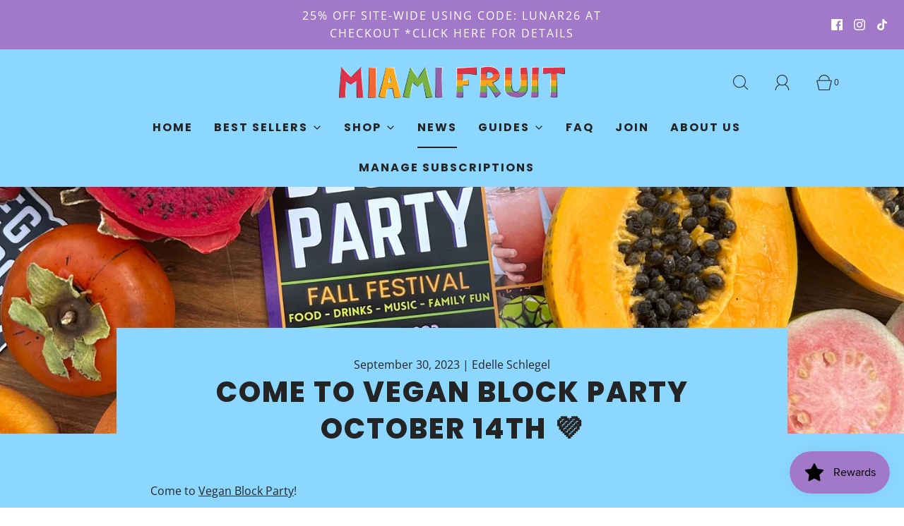

--- FILE ---
content_type: text/css
request_url: https://miamifruit.org/cdn/shop/t/59/assets/custom.css?v=174955974740079598461767972866
body_size: -592
content:
.grid__image.hover--effect .collection-image--primary{opacity:1;visibility:visible}.grid__image.hover--effect .collection-image--secondary{opacity:0;visibility:hidden}.collection-image--secondary{position:absolute;top:0;width:100%;height:100%}.collection-image--secondary,.collection-image--primary{transition:ease-in-out all .5s}@media screen and (min-width: 768px){.grid__image.hover--effect:hover .collection-image--primary{opacity:0;visibility:hidden}.grid__image.hover--effect:hover .collection-image--secondary{opacity:1;visibility:visible}}.cart--message{font-style:italic;text-align:right;margin-bottom:20px;color:#fff;font-weight:600;font-family:sans-serif}
/*# sourceMappingURL=/cdn/shop/t/59/assets/custom.css.map?v=174955974740079598461767972866 */


--- FILE ---
content_type: text/json
request_url: https://conf.config-security.com/model
body_size: 85
content:
{"title":"recommendation AI model (keras)","structure":"release_id=0x45:2a:39:2c:5c:58:46:57:3c:28:58:4e:2b:2b:2c:36:45:42:53:73:67:46:38:34:53:5c:38:6f:40;keras;p8j3oamsse481wtqs080vne4gjl4z40qyywpwetyeyqxftvwfncv7fcjlllh0a97k95hysgf","weights":"../weights/452a392c.h5","biases":"../biases/452a392c.h5"}

--- FILE ---
content_type: text/plain
request_url: https://file.zbcdn3.net/281/36281/70865_background_image.png?1611782970
body_size: 444055
content:
�PNG

   IHDR  X  �  2.   bKGD � � �����   	oFFs   d   3 �$��   	pHYs   H   H F�k>   	vpAg     � `���  � IDATx�D�g���y׉����7�P���s��[j�JV�,�2�q�c�@��� C�4�Y�s��b�9�Y�I�۲e�AHVl���R箮�㛞p����x>ԪUk����p���~���/����t��t�E��8l����s������2.%������Y��`s�k(�H�z�j���*��3�O�?������.���"�	'���?���1��;��۸�bC�>EYm���Gi�]jf;!g.\����c�}�k�.��6��� ��)����=�����qQ�BiK=+�;w�=ｏ�~�)f&2�����%��z����1E���	�[��6I����@P���R��~	�;&�bRf���������G��R��k!&B o$�j��(
R(N�l6[Ӛm�X����<���E�fEk=�zB���D�d �H���r�H�]`�Z�;�=��hV�='�k��-UUQR�]��g>���LYL�dB�����k�2lZ*S�]o�Y�4�=���w>v�%ʹA�R(��!��
bp��p��.�mo}��{�\��[u��@����st.�T H��A枮�	1`����?���I���z�%��F+���(�&G�T���لn��&�h��ٌrZ������H��#�m�|>e��)%��h�@*�`�Ba�	�}��L�B�AH�fӳ�l��@YO�ʚ�j�?{������-�'+������Ot�a�c4x�eurH]JU.3%4�'֧l�1l6�ܾ��������b,OV��a��C��im����Ҷcu��DR��!3�T(%>2�N��k�:���bFi�v��;�z����嚲*���H�|�Ǔ��q�6l7-Ji�a���1�&�EUr���q�rr�\����)^��2lZ��B�ZRH�!�DQ��]ƮZ���,�'l�=U]2t��jK�Y�� �@��ݾF�%nH 4EYsrpL�2ZFf�Ӷ=�t��!�Hr�"�Rc��Đ�H������2aH!�v�"!EDa(*�R�ͺ%Dǹs{ܼ~�P�f:#K�#����]?n�}�!93��h �'�!�{�#+KW{���v��<Z&t=A���ɚ���\�&����Q�3\��SV��5]Z���� �H]�d�m���F��~�;��S�r��+Lk�u�=uSb"���#EY0�jR������Cd$����M]��-�����ټb2������c������.�E��!Y/;�ۡGf�0x\�ceC@
�u-ð�ӟ������-�������9)���;ˬ� ���n�!�-���l:g�� �X!]7 ��֍� \�q|rB�]�\K�^����O}����v8�h�	)&H�2�Y�.�s �����30�����{ʪD���v��'�Kb�,������Ov������rM]��W8�H9�������
$p�(��|a��-OQo0R��C�y���.V��0 9%^x�+\�p��Z����@J��39g�c+�o��=Oșv�"�@��:�&�h�`R���
�uGL	eQxJ
��хC)��,C�$���P^�2x/b�V�/bJ��%����a��?p'D���!U]�޴T͂�"1AL�㗯���]����%)�� �����-�J�
EU7���sXk�Rs��y^y�U�\�gHC��0�� �J2ZiRL()�$��t�%!e���ـw\���x��*%�$�ʠ��w��)	)`��4���CH�,*l�۶cogJ]����9Bdw� FG�I�锉(�pa����٢aR��)�)޷�X"
��Y�v3.�����!�	"E&ME�7Y�=���:� Cg��-BX������Fv;m?�R�n�ǤsgA�%Ƿ�ؽ�Oz�4 2UQ��x���Պ�+ǅ�@)�m0��2�wX#J#�Zk��H$��)"�Ԥ��n7H	�h��")�������ߝ�%d)����BJR�$Bj�������?�Ye�Ck7X?���o�Zs����k�t�e����g�i:G�8�H"��$�D���RAN�	.b������v��w=��j�!�D�=_��xl�,!At���]r��Q0�����_����LΉ�Կ�}c��_�ܳ\���6��k�L+��d2Io>	r��^g��!��6�[�����b�*Ddp�ʰ��,O�&�T$ǀЊ������7n���w�w�Q )D��D�9#���
`�6�5���Ua8����j��EIN
�A)Ao{ SU%�� %"&LlV��PR��Rf�v�jJ�K�x������[��M1F���A���m$	�zs�$c
���{�[�ʲ��[G��ҍWY�>a���-&[�RYc tM]�����ۜ�,Hk���B<!�sd����1&��3�'�	|�=J�ެb5x\�1J�g[��$p����g-�0��2��q1�� �L�.$\�����r����0h�x��L���'��K��J���DU0�ݡ�n����oQV�^�����טTs.x��$����n��;��SOn��yCJ	��_|��=z/�.�!�3����I
��(�KDPV%�����<��-�x�U��HYR��,�>"H�ٴ=U��'?ô.�F��9�r&d����u���ISc
�4$ؘش=Y�|�ٗ)˒��?��lo]��6�`���mZ��W��-֡D�1j\e�0 �$�DΙ���<�&B�lm�k׏y��Bj��P����$�9��b|�@J�J)
�ɦ`�PJ2��X;� �ذKE�i
�>��D�R8�@iNW]�S��H��R��Pk�)�Mͧ�z���5�z��)�ggg���w�{'�锲>{�7:��@��H�����xs��<G##�:���QB�� XK��2>&tY���#�\�a$$kQR�'KA���JiT��"Rf��H)�*��u�apv�4�2�u��)蓤h*�|��W�`4��ؔp���9]9�p�>���.RK���@l=O�X���Ƚ���}^��k�x���G��JEnop𕧨�	B��v�z&F��7	�;�km����_?�����^ta"�bD+C�Y(Br�>%|L<{딓�o~�*&J%���
)%�z�pd�s)�D��2k�x��	:/���1�yc(k�ɶCM���ϟ�Z��њ�T����AH��^>!g K�h%�JCN����'�&�D���)�0݋�Gvv'쟿cB�-��?h��"����}O�%� ��5_~����/<I@ʑ��ؽ�Z�}��t~�d{	R��!��/��;��$F�gpF9ޘ$����.p���)�=�R�I�Z��m�	_��o���_�u]Ю{^�v��b��9�� 
R+J�(+C]��S.�6�}G���"�2�L���b2� `�&�tVY�2���:8�Ԋa�`����A
7�b��/������?�C���K�W'\z�m�����&�I��I�מ?�W~�w��G�v��^��R�4�7O��BH�PH�������9�7<��T��?g1)i���o���[UJ~������?Q���T֎��Z%(JMU4��ij���^�Qx
iX,f�fM]�DDˌ�%%�8bd����=���$�g=���֢�@��%�@_-8�u�����-o�����Y��
{{���x����3/�Z<{�fw>�!&b2}H|�v�G�;b���~�����<�Ww��ʂ�/�hJ�/}�yv����_�����('5����n{l@���B3oJ�M��1Lg5�v'<|I��(��4����T���RH��(�~������Q�$�=F*��2ij2��)&R� ȍc}z�;��.6��d�7���Ѣ�=]1-3�^�LO"?��o��O���}	���_[RW���a!Rh�t��=r����X(�
m4��ȋ/�ď��Ǹ��y�������_���Bd�u�r/EUh��̚��ΗT�#�FjE�%��F�0��2��ܾ}�.
&uƺ�)��m2F�<��L����HU(&�!�qۄ�sŵ�?ʓ_x��/^aq�	�n͕;�H!)��1�6�����]H	������&Z���w��^�c��s5���i#XL
����7�k?�;0X�]���s~���(r`6)�
JU`
(��h���̌E��R1��F`�"x�Q#�C"ˀB*���أuƸ�w�`�Ex�tR�6kJ��11��Xm�T�$&C78���/��?F-��ĻS{�iq���D�DS	��\�C�M��O~���;/�F�I��ݯ{�{.�8�S�3+���I%D�gGU�,W�Rr��k��	�f��P�тZK�	�P�Y�M��0��Ј�n[�ڌ1c_��FT%�t�g��P.dNOzf�C�Q�%�[�!�91k*�B!B`�\3�7��s�,���]�Я6x�)c�F�LS)�_��G�$�L����w��{/ϩTf�(�23i �L�)�n)dI��OLg��ڐ��2�B*�Y4����B
EAQ����o[�(�!�|D(	��[�1'\l6AJ�ceuC�� R����*k����B)EY(�(�$'�́s�g���ـpkds���zڐR�uB
v��s;_x2�xϛ_C��bV3�F
��ԍA���UIrV�7��E��@d:�G*A]LjM]���,2Z+��I���9�|Z�]�:LT 2)�c��2B�݀�+vw�uׅ3Xق�	k=>:9�X\�b���1XKʉ��ǬOO��53�h���(�B�m{�UG�m)=���dw^��E
��ʢ��+��DR�I���|J�������re�IR)k�O�� e�0%ZfH����t@c�ژR
��lF�)�L�����$$	�R��Δ+W�b��ѫce!`k#Z+b�Σ�T��5�s]��F`�w��8 �
6m�E5�%m��n��0B�rB�̅�)S�bZk�� ����-EQ�<=�,C���Bf�����Z|�H;�>�.�W�6=QD!�Jb�+��T�87�I��*�xČ�](*S�
��)}�S�c������QL�08RVÀ��e���KTE������Ջ��G	E�`��4�=1�&��2�Gb�l[�K7o�pq���
v��(�w�"�L]�%�L���2�lJ�R�l]���<�����~=S�x��V 3JH�@B"�Z ��=�@(�T!e!)KCJ����"��8n�R�g��_��?�)����u���c�������!%T�H��x˳����1��o��}Bɀ�@��To-�n�֒s$���ԅ�@ %�����YozrLH�QR�r���`���U�~�E��"L�M��f>���p��.���Ư3��2i�f�9GGnZ�@k�������Bd�,>�b��"ޠ�2�T������N�-��=��g~�!�8��_�:~�t݀��Ԉ {Ea�5�1��Y��|&�L�3½u���
�JeY��GJ9N~�c$����S�0��x�24Kſ������!R����P�hBȴ�c8�0eI�٢�@Mt��6�>�
C]�l��m��
'�FaRZL1%�tZc;�4�[��G?�#����5��?���Ot�fߜa��m�#�:�P�е���E���W���L'Bf����*
:�H)R�r�j��z���s��Ms^���bb��?�$�UG
�E�?�8Y[J�)gͳ	�5B�q2�$��󶷾��_s7�;��9��R(|����g�����}\,S�oѺ ���(I)35?�I$?�}����K~���ͯ}�i��� �F �0o���jB�D�A&�#��D�Y̹��vUMN	�-�I]c�3��1'n� �x�G���O�+����T��U�2MQЅ��u�؟(#R���q$��~x�;��bf��̹�-��4�3�����������?�W���z#���Yox���M�6QN�M��FG�uB���G�9�w�S���v^�uʯ=u�o�wN]J�o�� )��%��t.ӵ�k+�b^��@�{C-4	����)�(����:R�?�Nn|�&��g���T!���o���yǛ��u��2'+�JILMa�cg���ؙ�L�������5���aVO�n<�E���?���w��;��w}�S��	���w�;������	U���E|��$�;O7x������rC�E��:���no�~��7]]�S�J���m�J����:��/��]���/&4�xi!1R"%Fغ�k��������g�WSvw&#eHK�GkN����7�+���0ߝ�ӿ�sd1"%�;S��2;����e�{������p~�!�5٭Rr㕗!$��y������?�o{[��A�'�r����[q�}{H����
�d$B��(���;�B��gR��S
9��?��	w�+�+�k�)n����n�7���R�5�H��������|̈�p1��,��gn�G�����fu����|��#��eka����W��v��7���������^�ΤdR)��7���rn�"�Dl��fR!�B���QN�t�]�/��~�ü�]����9�_}v|g}�7>��i`�=��Đ)�]OU*BZ�R �8�ڌ�(��kˁ�����+����W����O��٠̀�K������v���0����q!����K�z|�5|緾��IUPc��"Z�����h��#�ij*��랻���Wٟk�Rp�]��Ѓ��S�)��2����'��<U��9#�����z�Y,
~�G��~����ϒE���Z����-W���=>�v����C�m[��b�YS�1���3mș!���Ȓ����?p��/������x��~����;_�&L�'��N~��b�O~����{.� r�Ԃ�,(ꊪ̤ [rp��p]���!_��'y��_��k>���vw�q�2앙��i
Aa�HY�#GBk��S�
������b��]���w��Շ��׽k܆e��L��x��W9q�R
�
�I0�,@h��	�Efӊ�=����V�yc���ٶ����^��>I|���'�s�/�c?�Ap�����F聪
�p����p�w��!fF�էƌ�]ZlTĸ���rl���8\m��c�xy��~�Yx��f��T��cJ] �$)Qf�ъ��R.[�����':�Q�*D9�է�̹;��嚓���X��H�3΍�S�t��d���)�,�U���4��'+f���Fô)(x��S��M̉�|��^}��[B����L�s|x���a)�)?�/���_��A�1`
�H��]�RD�J�P�XmJ�X.[��B�7��W�Vw��3\���<�	S��6P��eQ �c�h�)�Ն�Νl��p>�7��$ؾ�w=�*������bF"�)C��h���<�o�1�b '�08��m�08"�{�V-?�c?̅s
��3�����x��RS�HSd�����"��;O���'���@�4L�)!��)�B�##(�.'�R%{;�^�ć>�[h:DtL�Q(�.^b��%D9a�
�{R�Do	.!1 4�:���Sb��t�R�TeI�4)�Mw���BѶ)'�9�]n�M)yz�SM��<�=Bh@���M;pi��	��K���+�x��<}�}�Ar�M!rt����c2���5��-��`�n�2a��J^~�b� �LH������M��f._<G1��g1K2S>����|�S�}�	M��;
��;<��;��C?07=C�;AQ��g�R�z�̊U"��=�{�I����	�=#k$`$�:�X���0rl�QU�'�P<�Ss������O���G/��G��`q�<!��[��t�1e���c
IQYst��Z)���Xs�ƚ�w����L�2��eM��������'~��g��ۿ�/ߺ�}�mL�p1����� 
l���n�(��**��d�;.V5UK����2A"�S"E�[�tѰ٬Z����7��qr:pr��k-)�L��բ��	%AJ5,W[混���X'��w9�q��3���"�.@� 7o.�}�R�>J�h8��散���;)J����;��'��
N_y��g�����/}�'^�:����(�����_Ed	�·8�I$EEΎjN�����$���>R�8��$���~�b���!� ��v�Cd<EQ�u=9��#�NH%q�1�U�8=�hh�����火���2��b䥷�G�aR`�#S���%�y����s�܄E��=���i��ʫt�/������'?���w��?�����)�P(J�z�0:�ҋ��w�
�l���7��Ud�%ppt�z���;v�1�x�����qd���3�E���cd^�'���	���HP醾�4��;�L���Ԗv��K֭��$�Y)����G��K�cd�̳79v����ǹtN�S�a��h�M�z}�R�'?�U.���,<��oz��3�S^�2���L�ɯH�@��no2W.�<��g�*=^�����,_x�qhy̓��m� $"C��"Zk�k��:�޳u��MB�kd,��%";�g�l�RX��:�&N�f;X|�0E����m����*��f�O~�y{�~��W8W'��T��ijr���X�֜���󛾁�?}�7ܵ?���x��'xᙧ�cup�FgtYД�!h:���oy^�X����� r��0���-����,NL���_a�vl�-{��h�G�6e|plz�K�� ���n�W��m����&�ԍ� @ePZ�w���	Q4�����׸�Tlہ�_=�Yل��'��9���!J.�W<��]�yʼ)�L�3�e �)HI��Ieвᾇ�a丠.$�y�+��Y߾NY(�RӰq�淿	�B�RՉ󏿖��g�{�<������S�%��aI�<?��u�(
�Ol6kHa
�O���H9ӻLo���/��}�:�D=V�	��a$�i�j������;y��m������o�'�{�]45�c���0����F3�OG<D���g;�RؔFYI���fU�q.�Rfh���s��t�ŋ���s^|��<��=y`�w����C7�TA�Y��z����{�ևU`�7�� 9rp똪4XozK;lZ�um7�ҵ�vIU(���F2S¶��O=H�%�Z._�����������ӷ���&����
P������_� ��!eU�ǩ�v�0"��}$1R��P��x�����goPW�;�[��-�2�:Z����v��°����<�,�p���������#�bVUX�]&M��np��.�<>�3�+R	�,Xm��h��3�p��i;Ǵ.��R4SʢD���.�r�%d�p��1W/���u��?����bRR�����4,f3�a{����7��O����f����l�@�5E�mǤ*J���JڶE5$�/�����F+�;s�R1�M�����]ʺ"�l�MS"^�,��A|������o��� JE�L .�1"܀���F�~�~�/~�y|�ؘ�z��'� �/?qM���4��MGY�Hs�;��p�"�AkK	��������� �q0�����m�,�v`g�7_F(�u��14�	�a��������)�9������D]��0���,��98\3�M�=Wr�]��{SW�/^b���'��L�b��v�.[�)9Yu��ꔯ��4"e���X�r���<�R�H)�y�����O���`�����H��K�E�u��ƒ� 뻛ܼ~��->8�'b·��n˟��?���Ѻ��dߑ�'�Qq|�6�Q]��D��Φtm���n m�ep����޶�WC��t3.�z�bgQR ����J1mjffJ�m70t='�G��9=>������Xl�[��}$�H���4����H�;�(s�����������A��[RVxkY.���$����������5B:����w]K)�� �C`�~y즨8=� D��fh#F�����B���
ۍ���7o\b���U(&U�`{
��10��!k�f��z����~��`y�d��2Jtִ����U�f�E+��N�|�~�oz�c�O$���H�"b�:K�����ݎ���ğ�S?L�)y2"'��~p4h6�#��L's��uKYV�,X�"��#���Y����������F��D$�Ֆ��h7�R1�L���c��	�z����i�&�H�P���_���儓��vd���-�Lf�6[�($RI�]�$�o���Opx{�To��"�r�f�}�t�e��dQpzp�z_�A�����W�!��@�LL�A)�jy�ͩ���`!	��k��Jg|�懾�]l���rK��;$��eUQ�UY���>��;b�do	������n�&_(NW+B�h�)�QT�4� Bi�P�����fB]5�fs��x��kخCE���S�0Yp|t�����Yw[�ޑr�(2��.�޴(Y�����䄽;����H�"���g;�2�ոZI�ͼ���y����u=Ȅ��dYX��m�Z6����L�>ʔH

c�l�$��\$�H�LH���t�F+�u)��IjedV,�1r|rJ3oH����c:':ύ�7���+dEUPT%���TUIF�~�oy_)68&ӆO�%.\��B�^�Èv��0SN�k��c1�ѷ�Mݖ䞡��M��!ŀ,�)���A�d*q9`d���� ��'��}*�iT@2R�s�7~ 9fl���"�#Xײ��#%�ݏ|�""G)��]oQ�B�2�����3m�W-�.���EJijʪ����J���=ĉ��,9������m�g�#1ZrJ�� �L�C��m�Ř���d�i���ݜQ{4Y�-��9{�m�k�ضۦ!GU���1U��F�rBk�I�َR7����Ed��Rstp��jN�W���q�"$E]am�t6�u��G�lc��y���w�Ji�{�F�vt4��E�_y�ÀT�`-���]��ņ/�6C���k[6�%����qxp̍8�q.�^�	Y����ZNOO�β]�)B�4z�t���c���2''��8�Ov��G���!1;�)��(�8�2}7�}�i��,\��:��CA��TE��bTJ�O�I�v�S��R	P���	��!�#�z�R����5)���s6J=`���{��.}�"sf��P��ڱe�%��K|���ਤ&J)r�q9g�Oْ��eY�����(�"�z�d���S����b���<�H�3�a]MF$$Fb����Ȭ��'Tu�{߿�*��Np���!)K�ʲd𖪮pރ�Ha��hEF�
Y�sB.�~��3�e`�Y��@r��+�Y�c���uD�X.7�C�s��o����;���0�"G��D�q[�m��i4��#�GȂ���ua��ֲ�l99^!2mO��#J*�K���B���c��h}6&��7k���}7�/P��Ъ`}�B$�T��*��S�%!&��$�IY��u�ʀ���[�� fx�嗰!�| ��=D��%
e��"r"&A����i���j���
iJbL�@SU����9&�8����k;N�k�(��&��7h���(���֎zi�۞�j�s��[��nH���(�p>�r"F�S_~��<��+�� ")KV۱(n\�NYht�)�s�;�C��@
�O��6iV��*[�hQ�S��~T�vm��d��t�1�Wop:dB�(]@�Ȁ�R�ڠBh\?.�8#L4uE]h^~�:�E��)�.�i �s.�sx?.�G>�i�� EU���3���:����FY$!�rʐ�<�v $�v�:>�Q�;.\�!u�����'H��"t�/�|�ŗ6�ȕL�=`�����36p�(��@?D:�%��W�y�7=� e����YG�49F\�H)�eE�g�4�!��p���!`�F��s-"�$��$$�(g���(B�Z��
CN��k����(U�2�M�!K�y�t��(4bZri�G11̚��2�+��8]��7-'�5��>���^��Ũ�"F�3���A*�֤�#����>�ɯ����LB� ��Qa%�@K���]��G�!A&�w�v�1�fT��m�Q6�S�#0������,FJ��>y��D%�v��ڌ���,)�@kA0�;^�����=�}��\��G�-���������3��%:�6�3�%�K�ð��"����7O�P�^ȑ`¸�BDH��=Z)LU��n4����;_}�oz�T)�����U*E��@f1]BJ�T�/�ZrqbXL
��d��\r$#�ZQ��2n9��B�$؜y�Ɔ�����Q���ɴ�q:D������ٹ��vx�wbT%������I���?�+�������'���iǭۧ��v�<Xs�񜬶l�-o�w�IU s��J�H�$��α�7��e=!��w<t��J"I!�9�_VJ)��6�d����W�{>{sM��;v9=my��}�C@U5�7��6�]��m��_e�Z�^��$G%[J�7DN�ZQ%��L���|�lVq��=�P�ܖ���s�w��Lh��C��v�H�������D��5)zB0�P���N���w��t�t�
��VR����F*t���Q�S�������5�h�A��#8��LY��H�����#I�V�|�v�T�ͧ����;�����8Q\�t{x�򼦯^z�����(xR��Jd����K�	������Ǩ%&/ػ��t�P7%R��7d:���ӷMUC������ńH1�i/��g��̃W.�=�ϑ|��O�џ`/�~�sx|��[����s|��C�͎�>p�F3j����Q=K��/�9<����}���-9���*/݆�I~�G��o���7>򛀡�"�?�� ��(MY*
��kCS(LS��]�b@ˑ�8�5L�BD�N��i,��=����z�}�����F��QRҔ����WlΙ���������b6��K���of��Y&�)u�؝�x���M<��5��{BQR��)0�q��!q�z���k\��΄?���y��+<t�.�_����~�C�����0������ �d�����,�mOp	��P4�fQ&�f2��K�Cw̸gH~�J7%�iE]H�I]�b�u�����s��6L2t�5��d}�F�
R$�Ĵ1�,����J�MO3�����C<��Wx�5�����G<zW�P�T��������s��y�6r��_(OI!��`&H!0B��o~��vK��j.�QS��Bc�+��rq��	����O�;�K�p��
�`Ҕ���.$�V�e�Q��.T�� E$F��*fM�Ғ�L����m{$S�zR�Bt��,	�f;0�רb�v{k��Ԃ�TĠp���|�;.�W��?G��Խ�7��>.]��G��� �&��Cy����WoaJ��F�rY��R!�\ޝ�M���b.��o��m�֊fb�!P��lx��f\ܝ�����*�}�{��?�aD�T*SM���Z��(���H	I]h���(�Hr��'��f2Y@n 	MLP����R#�Z�٬�.QU%)��ڤ�٤$���gR�t�%����t�s��!}��_����A�
bX�j���&޶|����?�F22��<r���b6���k�%噇V"ӵ+��	^���T�*�bd^J#($ԥ�,�vJ�1�JC�5J)�V䜈9c�<������#���VL5#�@@"}L��Z��C�
� X�T�5����S��.��?�#��Ŝ���u��fL�/��ö�9K]��(����p��s���F�N&��������K.�O�MF�3~������j�r�T��.�93�5e1�\L*����Y�H-JI&�	FJr(u��Ǆ��=���,1b��}�tC̼�oBN�s@?Z��7�.���Z�B�%�U9*=�c�ݺeg�a���K���Ҕ�����	.0=!8T��p~��w\ �D������0�U�N$;S��c���
!UY�#��k�z�`#Y,�v�ɳZ@�%�I�|Z!�#�ʠMA�U]���=R	�`GϚ,b��|�<B&��G���V��P�E���,9Z������9B�t��c�����(F2-!87@�BiNN�6��q�3��(�ؙ�r���{��(vjìΜ�))L��v�1���Ef�^�`��MYoZb�?���.Zk�hӁ:����*�3�j&�HJ���T�wCJ���>zKt.���,�;7�������O�1$��-ޏ�D�&3�E�]��qĞҙ��^�ʥ)�)�d{<a0l�Q�B(�v9P4��AkM���0��10�(�r��4���Ѹ�'�L�
�| URV�j�Rp��.~�ѽ֌:o��Ri4;�ޣ`���@��G`�@iy־i�֖�6l�Ի����-	)�m���h�H2mgI9�X�^|��������>R��攜Fe}L��2��ւ����pą��݊�RL��,G���A&�qS{��8!RW^�n7t.S?� �x�=��}-3��`Fɱr2H�(���"�ц@�Q�x{N�3n.�Zc�z�o��I�;���O~��\F(�>qz�������ٟù���(1n����|�k#Q���8'B�,O���kh�I�v�RN%1�3^V&��i5ZE5�Ai�_L(ȣ���G�0H�B�|��:rQp��¢����̷���`�@gI�-%9Gr�v��D�T����ڵC�.��ҙU��L���*SQq���l@��U�\ad�[PY1�$�e~��~���-���!!��9X�\_\��6$�#��d)���T�8 �����K������,`�4���!]k-"fl��CW
��H1���%]oY��|�#��e�'������>C
���	Qg��Z�*V�
�8<]��E�[@PY�F��`Z�TU��r�����2�,"E��HiF�~��y�V�K~��� ��~�>���G�����,?��G��!RFKAL�kz�I2s�T��@�II`2+�+�Z��r$�#'9���)�3�ɜ�9*jf�~��.�w�羻��C��i�M�,9����R���Ct�(�@kCyfe�r@���y�{8w~�����Μ�jH(���No1T�������eY7F)�� �������m=����dɭ�-���3<��+L��G���R��Έ0���$R��J�<!H^=������doQ�.CZ�<	cF[�4Wg�9d�)�q��9�x�w?O}�~�7~S��8	.�	C��a�
%0$�2�J�����|�k^{?�S����b�|�b>�e����[_b�b�����m���c�|�A��0��(��Z"���$4%�������t�oz�U.��y��	ϞD�4�Bg�V(%)���ZDV�3���&�Zϓ_|��.5=���b4L��P�l���-�m�[s�w��7�]�����_~?�f�j���S~�S��_��?��?�)r�ރ6���T���wriwJS)�J��?��1�
�k
���'���������v��"�n�Žć?�O���J~�%��d5�Ѫ<Z,�[��V=�e��Ɋժ��Ɇã/�>�I��* ��0U����"��ܵ�m�ɧoSU��/���
���$Д%)D����E�~�����'�si�a^�L���k9>9ev�[��'~��oy�~��<��Ȭ�p���ri�i	M�x�'���{�]LK��-�vMQV�޾�����_��W-<� O<~;�Wya��R#��wk^~����EA����tdDY��v��)hRh09�����O��恋Sf��(G��G���v&��=9Z���o�_�җ�J��H��>B��e��}������yIYzma���lZVmF&EW'Ο�峿�)����x��g���˜߫hJESft5�-o{3��^E�y��I%��ԅ�v=������=�ן}�?�=��.��|��J�?���x����7N�-F��]�E���v�59&�С��O]Wx; �@��C��햯�z��Ƴ���_���;�.��Ci�y���^���.>���cfݍv)+���_��~�;���x3M9�Ue�)2e!�L�Y�=!�,W��|��&�Zr�ie����o��Ê�4FQW�R��"E�P"��Кa�\���#���fZs-ռtr��5�w��_�e]c�
+�^5$�HJP�����y�vݑ�����8^������_�u��ɚu�����8y�O��3�z�U~����w�<`��:��ņ����7��ܸ���o;�\�2��B��4��P��fR�uB�ȶ�Y��_��SϱL��K��s��������y��7�����R5լ`ZK�L4����#�m��vu�g��
|Yp���QL�ځ��y��������b��.9i���0}瑲��G�}��G�i��M򎔡��G�=������&S��O��`��;x�gٙ]AKI���sP�����-��o~�w��A��Q���B1mJ�
�Ż!AH�^>dyړ�/O��+<��7p~��e�J�Fc��!*�D��&���~�zl�����hl�l�c�����/�;7�d�w 5f0L&5�8=:�����m�T�'��#�u���dh�f�hi*�����cg:�u=�v���_�%~�~���=�b�_�-e�"�b�=w����h�����R�5"J���s$azG����i.��S_y�����d:�h5����0�*�!�"�ل��(��"J�,�YrVԬ�^�N��}"�Ǉ3�������q�L'���]ү�D�q} 'PHr�$��1���zŽw,��� ��w]E�H6�����C�D�#�J+�_�o�:G��(� F��51l���zz�='i�-�݊Kw]do�<bs��n�d$K����=���h_޻�q֠�.�m;��H6�dk|��f�:%�RMQS�z�v� ���Y�%wFH�u��y4�A��ZB8�L�Ǽ�Mo��y��k\�2���:�'�-ࡻ+��An�x���&�,	a������UdΤy�������+������zجN�"RA4����o�BDS����6Ν_P�Yi��V�'�_��g����77��w�!:v/�ϭW�o�RQ�W���n{�H�����;������;#�	 8GN�B���H7>���$���Ն�zN�oyۛ�Njv�19���Zt�M�!�v⛎��s�V��p.�}�S��<���L�J�f=~2�gnl�GKr
�!�T͐*�9�Ï>ʽ�]�������II\G^��-V݄��wx����>�E���M9�B��\�sb�=�EI9Nɓ�Ǟ���3�J���J��"F���HJV+�l1û�,2��!���)�z�q������I��0�M�y�������9��f�kt�IY�Cf;xV�%%qQj�|R�c�Τf���7�A
r*9n�������� M5����np�'7{>�۟�œ����._�ҳ���ǉ�`�="gM%�l�BN�"�79nBWd#(���W�@!`<m�2F��'YK���V�1r���k�����vk�gı�JR���$? ���F���L%8=Z!�@OƠ3����I�)�dR!�-�����c�ڒb �II��v��o}�7���h1pn�����h��\���0�}�/=�/��,��s��e�s����d�����P�z��f:�X�� V��⊴�Z��h"EA;�Xv���;�ߎ8�U��E-�����z�dn�`jE���`��B	��������!�L�;b0��#��Ϻ��۝��c����tv��he��s�	��G��w��w����4���0&�J`��❗�u�s{W��Żx����Ǯ��79Ym�H��ؓW(*I�a�����}dٜZ���H�r�˵̙�mˍ�cv'5��F�ON	����eD��1~�w���������7��wF�?7 ��G���+�ԑ��z��9]�����_����*�1,�nz�B�)�$1�|�����w|w_���̴0TF!	T�Jl�eSr�޻9=Z���/R̦\���Cd�vd!�Bpr���"E� �}V>���]�z��ɒ_����UfD7�GEGY
�m��p{����:kqγ3�A��z�ux�r�A=�*}6�����a���%�&�����AB���/������d�e�l�'�Y����^=`wg�}Wvxۣٟ���'H��L����3:�ѵ�z^S�TȲ��!�u����$�8a����2�ω�!W��g���k�ѥ��4P���vh����g�^ӻ�oz�;y��/�n{�)���=)&5<�3E�j˯~�S|�;E���Ȇ��e�yL��ǻ�W�3��$��l]B��}���O<v/w\�`
�еUÐv���ߤ�J�:3�̓D!��?s����RQ� u�O���8}�Y^�~��j�ڀ��|��Ls��%d�l�%�=D�������_�'�Uv�0���zӱ�{�dS`�ST�����h��>�ú����2�α�Xl���^"O�GK6!n۲���om��+���MEʙ?�]o���u\�z��̜�UT���ӽ��P���?����.LٟϨ
A�;��ݘ�2Eipg�a��26ؔ)���ٿ�k�/V��O�۝�^���f1�ٙO�k����˾�����O�T6�X��Z��;��'�[{�֣�_��H>�^�1��-��
!4���B`��2��r��t5p�n���TU	z�)N���,v'���y�撓����z�^�*0�5\8W!DA����霌d����v��ٟ��&�K�Α���04��m{�)#-���ae*����Ǚͧ4EIQfӒ�a�7��*&�9G'+x�1��/!��Y�6v������=q?W�^"�S@H kL� �Тt&���]q���.^@ϦN rA�;�Tn�m7����_���c�OD!�.Sb:����_b}rs4��,��C��1�V�E��)A��_t��R����dre�y�R�vX�����3��;E�.��y��C~��ޏ#՘�����~�{���DK
�n��hA
����jX���[��)�q>�֟UA�!a��9�t��4���T)*��;�f�ҠM6����?2kJvg�_��|:#���EU��%P��Y��J�(c��#�@UX?fD���o)��W�ąĵ/�l;�ٜ���vw)���lBʁ��e��Y�!�^w\�r���nS�5.d��Y$�_/�o�o{�YE� �B&����H�9c'�K��/�-��1�Wd�""�T҇�����u�����7���{�"�9���7lGe4��@���h��%d�u����HY�QK�;��0X��JS�<�H(Ԁ�'�zbt�خO�Σ5x���(ķ�@3���G���>K�<>��	"�\��݉&�<Z{�tf�3��ș�f���.�v���L�hCQB�#))�w��b*��ZG3iض=�Ō�"��,���?Q�l�f�j�}e���*988d����c$�����9�s�� I$V�Q���ap=e�PV5ʔ|���Ð��L��Դm�sv�صo-5
dB�0�u�$�h��9������w�ȴێ��q���,�'�h1Tܼ~��t�s���C��t�,P�a��q�" )$�;J3� W�A�h��f�[|���O�������aT�A�Y���HPBC���!�F�v��k����mr��R�H��l�FI�����e��R��`�\����}�_����E����5W.�saZ ���)Gք��!�ٴT�dL����*٬7Tu9R������Nj�0��m;����6�������'���s�X��Д�{�����v=�ɜ�[7�r�")V��dB���ͦ}��ھG��!Z��SMy�s_!)FBێLF
EY��+�����~�&Z�He8]�l�-]����g۵ca}�k�1F���¹�|�S�g��2�K�}�t2a�\��Z��f�%��c��GI|�N�۳^l�Qi�u�ӛ-�ԖB�1]?jU��D��C�b�
���z;f'1����.�,C�b	�P��R�ѳ=�f�	p֎:�(˂�kG���w����.���S�H<t���L��I'� :?z-��OAII��l�z����1VJ֛-Z+|�����LA�0���u=�����`2i��-����[+�U$�M3�G���c>z�w8g�y�iO�}?P��������L��~D5��j:��h��^a�=Z��6S�9%6�%;����>I	�|Ea0ZS������zǣF:Wl�-��]
ݰZe�ݖ����P���,�n�H��ۑ���k-J���hCH=�H�a�(3����qx�9F|�	�ӷ��mQ�j���h�;8F�P���c$�VtmK��uy�l��h{�@�u�I=��պc��Ƣ軎B
��V�>x/O~����ǐ�zdi�`��9��`c��]ߏ�UYR���)����[���'�1`k-����Μ�"�Z��|�ѭC�� R��q�(!�~VH�R�?b�<��eqF�J#JTMP
)�.�e��O~��hӦ�{OYC���E����'c����lJL����3����1]�n��z�C�G�\yf�Z��<��u���6�c�!do��8�v��nX�"�xt�V-�1���{�����)5�`ϔ�lF�%'�XTð��E���S���D�ПD�{��ޏa��""�Gu0��1�6�ٷ>��e!+��'3&�Ɛ�ÀQ�����W���Ot"��X�}Ʋ:ˈ�B���GU�]IC�HU0�81��,���a���� �)G0$��?�����9SW%eY�g��:H!pnt�+���(�!P�m�S�ŀ�
e4��B��_��_�0��i��PW��H�<���-��Q�fR��!	u���u��v�QN�L����{�y��^{.h]�'DO􎋗w(��٧_��j�b�:ş�,��Ψ#������!�x=��K._�ĭ[�Đ899������v�Ed��Ǣ9��@S�3%v��4�H!���؄T�fs�OƷG��v���k�f�Ю�a`��"$�@��FI&�c�-Zi��t�@��<�+���Ё*�>�R@*A����c
l? ���ޏ��Jܺ}�|� ��b1�������h�hێ��c��x��_�EYQI�$�Qc������	���ݑ�T�� �����i��b
C��BS���ߦT�BI��Lg%�@Y���:�s��t�j�F�5R�tm�ъ�����UWe�����Wo����%7J��$O�F4-xG�{�5�u�3O>Gi�hmq��P�v�Ũ��$�DU�h)9=>%����apSa�G��+�H��kII���4
��v �x�S!�s�S��C�a�&�8Fȳt4�a�UHm��ㆁ>X�v����17�w�xБ�nZ��ؾ�x��Bf� -F���8k��x��E�I1�Hb�9&;�q������rͬ� ĸAڮ?)>$����S/P�#���%2�y���m��M=��H�l���,H!�'��2�(�І���~�9��N
�O--хC@�5-ic��2CG3��!�n|S"t�k�^�F�v,���!Yo����nFϗ��э�z��B��;7�]wt[�����ې"}ےSd�Za��v�a��PMS����:=�m��1޶ȳ���z��duz��
!�8MR
;X��n��Ao)��O�9���� ��Hb���(dʌW�С�B�1R�%ƈ`Ć�W���s�Ŵ�_y���
���Q���F!�08r�/xՙ�Gc��H%�Ρ���RR���~V�9��sRH��zrT<��Kh""E��@��b:e�]����>�w��(�v���Y##	R!��sO~���*-ٙM��a�)\ZS(RP��h�T�3�,ƤS��EE&�T
B�����,�7��r,��ФJ
n�$d�r��Ic�9�ڠ�@:�Լ��-%eUb�0b>���Iq$ֵۖa�t�5Jil�!�o���)���S�z�c�3�)�"&1>N���u}T�Pb,6�ƴfg 1��	S�-9'R����3������7���?���jlѳМl-j�Q
!�2X;R=ԙ��ȣC�+��n�H;��! Ԙlo�GI�m
�$�@ʣ�ρ��Gq.��Z!E�,B$��,��<)�3�"�)MYOH9��%�f�$����ӺD�L3�$�鴦,�[�Y$�Ҋ��,�3!r�<:Ex�8�qo[�鴤(5���b��B�ٴH�Y�OخV���S��W2�]��l���t~����r 4�[�V�~ e�{���0��O#b;f�C��Om-|�u,ِS��K�)z��rL�J��)֞	{��ҀP�R��Zk��-�1HF��mGǘq�@)ɶ�H�Y�7������).�
�y�wj��!q�����nǇ�w���ԧ��΄�;����V�]"����������4Z��a����H��0�Rg��ǩh���zCUUH5�L�����'b�>Ռ�%O~�+��b�Th5��Z�a�9��A*	vT�+�Fy��`�֒��TS"��j�:s����h%U���u�n�y����d6�+��j��d�w��2.�Qz�̐&�@��8��)R�!2���r���E�Q��#ǌ6
�F|DzYi��N��g�)��呺�c��8�C�@p��h�T#��F�R>E��h�QBcC$�tf��	>�t�w��G��x��ߵ'���^�ͅE�	-G��R��Ù5��iF��g��XX)�z�A�����HJ�*�H��~�F���P�1oLI����4l��>��vo��[�]�/RK-�dٖlK؃�@�q3��@'$@�sdp� H8�a�I���Bb&dcb��ؖ,��b-����k��.�v/�:�w�_�议������뿜��,X+����S��BA3�1Iԧ���ꛜ�n�Z�h+�شΊ��C�:�VМ
�J�\H�)d�>��"��}��8�Im��,����.;��px���?��_����x��TU�7��5����i��������(�tx�µL*PY�\����"V�Yd�U�"*q�\��b�A
m`�5J�i��Y�j��'�=�'���׹s�>?�}߆Ή>F��r!�8g*�R��jK+����s���{�����}O"Sג�C�r�#��$�BQk,����j���)PY�`�D{�ʡ�����kJ�r�Ur%�,(?�YbJI�<�y��[�DY�eUpV���h�ȗ�Q���%�x��*��_�uUC�,1iꊔ�8�֡�;�Y�Ja�	�hE.��~��b+a���iCQ��s�����UG[[���&y����X�1��Ǉ��y|�L>q����jW�u�..��|�~������$a�(�`S�sazLe�N �Yꮺk
^YZ�c��~v�dZ���_��7��t���$ZU�y
<b�$qi���0#�I�s~z���GGu
�1���0�HS�5S�@�GIɥ�0I�-�)�:�x��3��zPXo��@�喒�~��Z��c m�Q���Ϡeة��������W���j��`u��X
����Z�8���Z��Nx?��tV[I�VR��Z\e�֡��|�)�VB��YQ���SM�p�[�}�G~�g���t��岡n��K���!�UPk���_��<XW.��Q�����1Lc����#�����v�ҏ_=�3�;�{�*q��*`����ʊB�Y�����*��;�Ҥ��#K	�%���0�h'���f�6��%n~�5��~����DU|����8+�zId�h�
3''?S��&�����S�dfLY.���f�ʀ&c� >?��;|���� FOU9���hE,N����z..����'D�F3���"UF��E�x�w�	�2n�� ![�r!������@e�x�RUUp*'P>�0�8E��y��S>�����o�١�#��q�Ã�9^9�Q\�.Ѷ�g�������<��%�)y��=&&��s>N\�<X�QX,}�8:h>q�EOT�Ȕ<����O��1�m�g߸-5������,5����Z�)���+-��JKRt����t%S�&�,sI�Yk�~猯ݾύÖ�^�L�$�'�#9:R��DLI�e���!Jd��&�ur�h1cg%E�Yu�B��gT�Pg��g^�&���U.-[j�(9᪊ޏ��IQ�́c�>�%!���u�͋�%Nf��3N)T�a�[,�چ�u/��$�M�#��J��)��q��V�e �[޽��@{p�8�����͆��2��5�E���%J�p�����t�en���@�o�:w��8�s4�V���3r����V�E1a�%=�Qh4�*g	cƑ���/R;�v?RGt;4�z��q���y��t.R����4c39�J&��(��hǮ��YG�R@�9{�c��d޼����{�Ћϲ҆f1�1��1K�di����DQ�<I}��\GZr̄e�n+�gul'���7%B)���Sw�T���8\Q)h�@�:*[pJ�V�\��L"�v$}��bϳ�?�9<�_��0�"�,��L~ M5�����R�id)L�hU(%�CP�V����i�;��h!�*�Z�QPՎ�Z�Mm1vEe
�5W/�t�֑}O=����
W\�~���i5M[���l���Y�ރ���0�C�@*)��'�HSU�z��:U���L�x�*�2(�a���}��5SP����/|�S|�����<{���T: ��S�_�������?��ܸ~��'�3��xp��[��^�0C&ͧ?�k���$��3F
�h;>�wQ%���K<y�Y��	�C*����=22QZ
Ғ%Vx�1
e�SH<��9�8�L�P�T���Tx�3�c��	RX-X3�/0V�'y��o߹���o������o���{��ӿ���!r��}r�+�hEI�d���Y*�n�D9!k[QJ����1�]TUK�j�y��m��ZaT��=U��j���19%����9r�XS�Ѳvs֢��	;2�J)�T�_�� "1fImV�i�9��b]ž���#�^�Ei6�=!+F���G�)2x�F�1������O���_�+|�������������j����_x��V<���?�?����~ڣ�b�z���n��o�ASs����͛|�S�ƺ��F(JQ�q���ɒ����hࡵ\!uG�r�im	)b�&�Ĕ�b?��{n�<S��P����x���\Y��mE���|��9#Sy�����������+ǬܣY�C?�#����<���h����n�_��<%��_��B䐰�fU���H��Q�����Y�N��*�[�vT�h�ĥ����jbN��e4�J2�D�[X,�XS�Z���U�B�����Q�~ւ������?^���{��vL�S�h%�3������l�}�c�a�xX)����vd�G�&BVl���|d�����"/<�^�{�^{�u��1E>������O�~�O`���/�4m'LLU2!�ԕ�e�~�{�3���h����[g|�+�d���S�I$Ү$^x�GևYr�$��}2�Q��眮{���������^����aG]�j�T�kk�EC�U�Ŋ~H�u�O���̛�x���>�$����ڳ8yo2�?�^�{�E��ɟ�I��m�Z��F�6*���+8���RX-1��Ya"���Fq�0�&�u�D,dٞ�m�V���|��l��G�h�1�����t=ݢ#炫krIh#b���@N~���ʃ����0J���(�V����\)���;�T5�$�"�i��0P�L>����኉����a�aL�3�_������Yp��U���.�x��/��
x��>�5��D]Y��鿳���ARU�)1��f���5����{^�}����1�*ԋC�1bd]��{�*�&Œ�J�ix��'y��]�9h��V��ҵb�k�Wi��	�R�T}?r���O��{��·^�D���c�=�5\�:q����R����'�&���f���P	@���`!Ps���ՆE%�5�E��,�Ȕ�Z�Fa��Vg��!�(���J�-:�J�]w�,�
��X+�6�,��)z2
e�9pn��ʠ�P�4�5��j�TUÕ+��n�4�#E�|$&Z7'e-j4#m���*�*��h����'�0�I<}�|�W���[�#O\Za7��w�����ӷ����!G�Ǹ�`M!�I2;*�b/��9*`�%M۱�l9>Xq��x��nW�Y�N���;0�ReVD�}���0����ɂ������I�;\�^Q8��$� ��FSUV�DJ1������7Z�����4y�n�v7�t-�}Mwв8^��|��b7L�4mC��%�u�1
�b���EM�d"�JB�@.2~�N�����&���kg�y�_;�n�����n�52��X�H9�B:D����-y�X-*Ӣi���֨�<X!�P���)
�5�>S�K۶�6B�<��<Ei��QrAM?��$߰nQ�{0bHh�aL��o�T1�R��UK��J����@Ԛ�O\��ͮ�;�y���Uh�PV�ܕ�27s�Zࣂ�Q��+N��j޼{����n#e���T(�P����G_z�W�|yE���4G9jV��O=ˮ���s�Z�1s�9�i��tۚB�ZT'���(�[-����Ȫ���[.NoS//��j�V8��
7k�]YCS9jgY,*�#�xʜ!_�
c��u�z�e�*�B&�HU��6�����WR�p��#�DV��,�e<��nβ3�Y���Xۉ���������X�i'�V��G�22A�B����4W9L�]�<L��43�0h�y�	���<�/����צ�1F����LT+��qK?�������hh:��+��$y0�I�����or�&�F��y/G��\tY���Os�p��**�X-ZZgp:�lM���ZCe+���O�]�~��mk�\��88�qֱ>��p��b=��q�bNr3��e˼�I}fuxU�DL�I��4N�}�hM��0�uKФ����
��4�FAR2:rPԮBU��"�ݚ���/N�������<V+��(�a�g�[�P�j�Ɓ���N����e��s�}�L�����#&h)0��V��=�=�D[UBu��%HG�Ў~	1�ܥL��麖���oeb�o�4V���r�-�a�؎����"�H��j�V������*Qt��:��XS	*X˯�*C��"_=A���sOt�؜x��78�
�ˬ�ɢ���s���X�0&�p��3NYR�ĜX�R�8X��ٮ/ M֊����5�C&)�*�
��vy�"�
F&����|J6ZS%)SNQ5�"!����ᔜD�9�<{x8��hѥ+�A�Rĺ�s-�3����!u�1�U���)��I%�0X+�C��^5��?<h1�e���]�n)VI�)J\�s!z��?b�ؿ,��f��u�ܲ�ѣ�3eH�T@[��HA�Γ���ȳ@��r@&iCN��Î��q�ø��)���Ei֛M��m�DF$sH�$<�z�^x�
߸yU9��t�Q]X5��R,��ESXu�)���k��T���L?��=�'EO��V9C�Y�9sA����	m-���8�j�Xo���1��hM�O~�,�DR�@@'M,
��%b��!�L���'���J��1��H���Z�dqR�@�����<V�!�d��+"�r�A�����%����Z�)�e*?�,�Y=��3�x�ӗ�����q
�b}���~��b��B�0��a7�O��e3��I�(��X�ܻ��������v7�B�P�g	)br�4����"Č�
���~
�S�E��S��s��#!r,���=������K��W/aT���U�PGb�b���n�Y�Aɒ�1��|�X����[q��)ʢtCL��Y�ۏ�"'{J���7x�{�˷���y߷������1���x�O���
s�X�]�Zݨ����W�`�J��CY� k/�@�����m۰�:�IhC�r�9���dn�g���*5����~��(i���YN��&1C��������L~����t9SR�y"m��A�#	�D�fv�s�}�d��-�PEj
���YΑ2R�����I�ȄV���Z�Q���F�%��)���2�8��(��`Xv�����@�41���t�r��'Q��(˶��$�9�~�e�+��$��B�Z�n��*#��S�n�s�6�DSw���^��q�d���e�h�'��?�����O�A �iH	S�5�	"9F��*3������)�3�RP*ʨ@�9�8Q7�5Uӱ��X����J�Rg�Fa��*0���
��w:���^n�#mA[�>�9���~�n�R��X��҉d6&�u([�9���cL����_�g���Q�<2]��E�%�4fJ'~��|;�͠ʼᗽ��̰B�_�
M�2�k�Z�I�ָz��8�?���l]���v��HL0��)(N�k~�����O�8nkGS;K[It�������a���̉����Q��2��#���]2�-9k��y-�)
B���b>�~)|�����v��~M�\������|!��o��F���{U)2�Flt�Y�EB	\�h懧���}?R��8;�ݙ��N"�T��j�R;��z�u'\e9<:f��s�١��u"�ιȃ�?��S���u�
m,�~�����H�X,��>0�t}��=ۭ���������X�?����'�L�F���;��tuS��,U=�ʼ�Y��B 焭D:sB+M�6��ǉ��j�(b��n���̭󑯽�6�V��E͕�NZ*kX,ja��jUgf�bLt��1�B#�H]��$�c��s�R�"Ă����iL(Uqn���+��	`���	����=��?�9޹u�P�(s),�#�V���h���Q�@��l�bM#iꪚ�L�6��:)ȕ̵�R$y�QH��5L)���k�B¬��X�}�'���* �����%�~�=\��،-�?��Uhl�[4�Mjk���V�Vr�7��d�-�T�Ô�Ҵg��=K�x������5��=�O�����7�B��\P��o��O�{~�Y�m5�	�1zV��Փ��>f&�i��)�o`a?meӞ�a��J�2Q��l3��|�79ZtԵ�OF[�U����r T)��)�ì"��@ ����n)��6���7;��8U��o�Mx2lj������@S7��x�;_����k�F���%��XM��]�Q2��
*d�h�A�F�#f��.�c7I��0J����o��q���V�u�
˶�$����]�����X�p�[���O����~�m�}�_"������!9���_�n�e�q-ʊ(κ��D�c,VW��}����>d��釉�`׏�HI1#��!j��;��-�g=d^�����|�S������MEe��紴�E!f�i[����)F�*+鄔eM?bJDQ�~��˟�Ƶ+\9��G]�h����vF��d~g���`v1k����"��(!����[cb�y��	���X�%�|�.���_�9ʬAsM�~?��w�"%+�ל!��8�5+�rQiԕp���Q[I^RJ�j��-JY������d����7Me13������ib*\�r²�P�<���G��������{\�Z�/��{�?��^$�d��'r���[^�]Ƀ���̏��)ǇEA�-�I�%�H��l����	c���#�b�f��(%��12y�Լl6=��@?yv��g�-����nd������Ж�΁�N��։��i�KY#]����G��3��%�4b\�~�)�=C��ԯ����!W�:�����J�5Nt��l�V"b��Qx/�8YU�Ք�e/�š�u猵����z�w���K�����o����S����9^z�y��uJ���g~�������y�l���~�o������|���n͟���<�r��&��5��x4ѵIf�q�:''��ǲ�k��Z,y������^���5TN�)
�E�	1�^��RϽ�oc�8�����2O��x��ob��wn�?�� %������HȚi�&�:��y	����8�|˷>�O8Xv�$�3�IR�r	3 [\�9����S�����l�n6����4�<�|����f7p��َ��}���>O/��ZZ#;8��^k+Y�ZK�Y�l��3!&^x�����h:�?�˟�����ʗ�̳�<��A[;V�èĲu��D�G���9J��5�U�(m�7�=��FN��������?AU�5�Sc2��T�P�5!�����JJ�><a�%s����gh,�v#_�ڗ�̧>ɏ������n�K��)p�4��.���la�jp:KQoXw��gx���Y.�K�<%X<�J�4m-����4�D�3��4�N������s�����_��a䉧��r��69x��_�8���9�k������V�η\}�	�.<v�2���H[WT!蔨�m����)�V�D�I�_1�]��)P�b�ݢ�ecYov��D?�)1e��<��s����i�q��U�ijCEb�-8��Y�����'���uj�$9�Ք�Ú0�u��8��'�8�̟��,�]�*�Ni#^m*�qd4!�n��p��[����9\(�F���y�m�8&���iża��(�~7cb��I�D
Z�P7~���w�6����,�����x������?�4��,Cm�5ҥ�qh����F�*�:~�k%y����2���(�V�:�vj��q>ێ��ͣN>g$<([n��"|���?���}\Z��-�7���N�uK�ȃ��~�Y2ń�r��M._������H�9┩GQE�M!qpx�n���3���%~����q��!S����c
��0�ݍ�c�|;��a�t;���!F5�_�Ϳ����,��.6�ãk�� y���#%G��L
��o3���#~�������Ο��lGd�Fe�2x�x��|�C/��K�q頥s-m[��0��Y�T7ͬ�
8'z�����T�2c� 6��0*Y��=j*|�Kw9y�;��+o�=���8ߜ��/~�n�����#�3����+��=��W�\g����S�#�v��F�Qԕ�vg)M4���+��YpME�	r"&��bȲA@��Fb�Y��� g���5�>sU5X�2&���O}�s���7�v~��ʏ���k����Ϻ���.]��6�\&�mUU�8<:��₦�NJ�Q,��}�v���a��K)
?Mlv;R�I���5�v���z�f(��ă��z
��Ŀ�'?�}/�֊1_�?���>˪��\���z��c}����t�ǯf����&��4��j[3����?�i����8p������[x�K--ˮ����ԍ����"�72Ueh�j>��D*���ޓ�<�IƩb���>r~�f�K�������vdyt	�Z򹯿Fm3�ɥ�\���u�8q��%g4��i[�YX�����-~%��t�r!DO�u4m7Ϣ4���jEA6c091�BEH-�aD�2�l�?{\�p�T������ͻ����`�����(��V�S� �"��0y���U⼍9RՕT��AmUQ�$R9g嚬d�;�{b� 	�!f�~$��%�a����#�Ϭ�#۝��v�փs\�����瞾J�P5���s������?`��<���|�˯pm��~�P!�ؕS�W�M����J@[��?Dǧ>�6?����A���s4N�\�3���u-aq�����ȑ��y9,���3�EGJS9�)��1s�ޚ�f�*I��[t躣T_}�.�u�t9zZ;A�R9h��Z˜�Y�$?���vn��n����䬭{�Q�Z�2�ngP�D���,<��=�|;���9����Q;��&�B��hlݐ����|��XY�>D��2��ACH�>�qSŻ����{�a7bhe)��Ұ-8g�@�][�OT��'R�����S�#b�4uE�
>NX���9��!Oq`��������/�O^}��p�W>�9�Z0I_|�->�-���ڦ�����%�LXB�R?��y�/~�7�1b�y���9�F�L�Vk��M!	k;��Y=��,>�����Uv(,�h޽{U2m+�b.cۆ�;��w���oR�@��R+DCװX4@0��O.R�ǘ��B���	b[��-������g7ΧԔ�*S3�	�3�@�]��-Y�9߸�u�F:C�Ԃ�nX8M"�XeJ��
2�,:�}SJ��U�h&ZiB�qt|���R4���<S��Ȕ$���N�)bm�u��z���Z�������Gɲ��ЌS`}��?���(��p*�ƀV�V'^���{�~���{���Ɋ�W.)ح���fw��75o|���~��H!2�[.h�/�  � IDAT/��6B�S��=����o��D��2��!a5�O�ȥp�Z@�2\-����Y@k�96�3�)4���d��O\�ߣ��v�B�5�X�k�떯|��,�
k+�%�4�-:��o���j:��9>9��n^6����ٟ���S4�1�w^g����r�z����A����;�3�0&ầd�n��{dv�B�	G����DN#Ms�65��(�0y���=d�A�{�=��E�D=�,��.��ĂV��GG��G�Xt�<s«I�P#y��8���)��U5��"�
�0�(hg��GkE���F~�'�e*m�C�ٽ�w�<�]z�W>�~���@���+�8`����6,y��>���������~'�qe�*35)%����H�=�Pr��rL�pN��Bx.$�PZ�л͆�Ӧ��X���8?a��P�R���Q{��Tu���?�C�v����Eӵ,V-�ASY�邃����C+O��)u�*�/}���q~�3l7oR໾�#|������Ə�s���n]WXWc����mkH�N�w�R���#���O�*�n��W��GY�VVt��P���"�r���N%�mT��\��`tℱ�a���oE>k�$Kc?�[��V+�k\U�%h��(���PX���01N��z���"4��b=��\TD?IJ��\�	.�ܣ{N�%�jBH�TE[��0����+�S:N��[Vӎb� 5�Ň�Ͻ�>�~�u���fd�''�B�&P��~�W��)��T�ݡ�>+Ǿ�v����р������,����|����-�^{�'?�pU�w��Z._>���*�� _�M�q�����M����8����/|���������&��������s,�IN������3��0�{P	�k:����#��a�O8[Q��X��j�`�<�bIq-��q��e3Ue0�f��9��z�-
W"���JQ��X()�����&MS�fݒњ~��Nq�\ȣ2�r���@LY\�cd��l���ٚ����8[0��4yJ�0px԰��m�.ek0
gk���hA`+��NomX�ԭ%�	WwlwR�d����)Pّ)h��5�dNN��*�D"��bQa��U"�NE�3�펾�D�C�3^�c��<�v{>���899�{��=�j��8��qpx���1���`��AL���y��_cڜ��*Znr��Gx��W��ͷ8�{���>�e^����7n����v.6���(m�F�q+{��f-Қ$���q"[�k����AKI���z�	�#YW�o�S!͗�;��R!��A�K$$�>N(����p�p�ɉ4���/@�Y����rj�2�$��,q�)?�m���)�9���<���=c������i��4$���a�O�����2�lU�m2?)��m���;��z"�LV�ݨx��=u�Q
�ͤ�Y����/ ��A�1U����vG��i�cEx�yחQb?dֻ�?���y��gy���y��U<�#�"��,�q
�)Q)1k�41�=���ƛ쎞�[PU�x�����g�y���Q�ț_��~X�[~��+��_�urN��l����"��225N��-g�w�r�$����F��?�h�iB�%c4�9��?��\��/���2n������U1z�2�)|b�^��b&�q`�~�Uk1J�Z�\@�3�B�	5k����n�3t_�T7�	�2��}d
�~����r����]4Ԯ�:���Z�~sN	�����4c#F�2��H"m9�p�Z���T&t�HJ�b��/�տC�.Xu5�Js�jXv�eͥ���k��DF�n9!	:3�(ơ�b��)�~�|�����k�����������'�F�m�5h
v����xK猏�04��.�ߎ��Q�����Wo�f�ص^���%����W��+_��h��Cg�B��n�%k*'Q��UKJI�_�Q5vSF�ږ����c��O���1p���?���rb-�RHi4lw[��D�>z�-x����>`'bV��`3�{�YJ�qڈ������P��+͆���ǄO�)f�Px��|��U��W���{Y:1�i+�Қa����L"gEG�Ä�&rRh�B�1�&��v+Ҙ)N�]%��{��_��{ ��螬S�sϰQ�ƼP��V�La5H���"��_{��'W.�X�<��c\;h8X����I���65M�f:b�f��b:M)��)U<ˮf�]c�hɴ�t��\�8Mv���X-�GB�/��%��w̠U���o�����v��Ҋ��6Y����Dwt	mU�	�ZEn��3mn]�s��`�0�b��CO�
Ir���k��Uے*������(.C.|��wY.��+��?c�"C���'b�2���"��+�Aa��Y�����9����?�i��?��,;���<0�=1�!�9K��)�@/F	A4�{�~��� ��{�N9�N������jyH��D������&}������׶O?s��~��|�w|;׮]e��r��%�ݽ˭[w�����y�wH�UW�Z:�+.�X.k��Z�i����f�2Z�aD�j��JƇ"�b�JҾ�q\l����T�k*.u���T�����d��H�f�u�t���8fж&*�b���{���n\�[֤�>��3��1�,�Ю��^�ꖏ���f�̟����4Qba��!sb?���`U�|�c=����o��&��ݟ�s�ݞ�~Oe+v�W.]FQ$�#�,A@��%g&L������G�$Β�{^~�)���U�pA$aiVU%��1�$*��9�a�`�0�L!2U����LT��9>9 F8�8EKWY���<q���{���^;���Ns|PspP�ֳ
�c���	�H���_��?ʋϿ�EU8>������!X-j!�j
V�:�($R��SGϚ�$ ׹���F��Dl�2�#]�$�%��1��_��TV�27�!�M��p����q���k�X.[�4��~��Ԯ�ݛ7�����p��c��◿Ƀ��^�m��1η�,���O���(R��\�i���@
� �s��~�_��w���x�RF���-'�RJ�UD$�C�Ob^-��I���'�ϻXo��J�S.� ��~��8�$�� 6��Ut݂ES�
hS0FQ!K��}���7$mQ�rp��[v���o�f�"�VLc�#��^^z�����}��64������X,,FE��I��쇑�]`�V���ZM�`��;����IZ�Xt��9��k-?�3Zb�bT���w=J���:�V����bOh�Th���^��hm�!�8��?�����v� ���1X"ݢ�k*'l��B��UC�u��Ȓ]�%3{Ҹ��4]�quBSa�%dNck-֟��י�GiC�Y^�l�;�����ws���̞�;�2b�"L�\D�
��MI��=MS6���^>!$R"�4��:
��~'ib>��!�aT>����)��kh]�tr�5���Cڮr0�i�h�Y�/�t|���\"��=c?&�����>޾��#�=�o����ƍk�ү|����}��W�L���~��S�1�w�?�3�~��?���,�������9��?���5��r�A)73X����׸~t�A���C��&�H�V�M��!�DS7�"�͆����˩�r������Y�j�QE*�w�?`3�g�ka�X�tF�¢���׿����Mg���4��VSWb��Jqz~N�6��\M�,���t�V��o|��$�����z��oy�k�[��\c�%��q�ĉ�z���aĔD�-�d��q��
%9�������vgIW)|��K�_�Ŀ��?G���g����&J�i򁺪�!st|�0�b��"C>�����hZ��G��8����aC]�uLQ�����8$~�g�)���9��<~bI��������=㸣�f��Mh[s��4��#!N��ie�g
u�X�VL!`+��4]��O�(n��>�>�0R7P�����p�`�S���v{1ChEJ��+�v��(KӶ�o*��;�խLk�3�=����`�<7{��O4mC�:�t��������FQ5-�������{w�ck+�s�H���P���������Й��^}��ڀ���{�$°c�O�dѪ���FK��97_�
:�Qq�i�ZciC������?�S�%=J����?��y��;_�9�=�9rE�8N���F�������g(,�͆��O1�����Fwr�i-p�0�6i�T�7��0�@?�1���G�0�(���A8c�m�2�42�?��\K9�'O���S�{!�m�{�.]����0&�Dv킒�<���Ɓ#��N۝�]���8��R��rE۶�M+<�麆'r�x��˄iϢmX-�]C�-��Q��}/�\x�/c��W��{�i�������i�����h����6�5��X,Z�i��:VhWi��x�����{@)��)h�q�0HV�9&)X��ݽ��)�xɇ�	�#:N�1�P�����_��E)_���1���m��`�;ET�3|�1N�a�sx��m0�!�r8��NфaC���}����;�8����@m�_����I1%�(�T��4�JF�('��I�b������|�׍����S6�k��1���8[���X.+Il=U]��l�n�(Ǘ�0��w�(Qs��)�(d����0rqq&qN(�*�i�Փ#n�|��z��i�X����U�Cc���[l��\4g��X��l6hˮ#��Œ�w���iLԮ��A/Q2	��;?A���+���)��}�O�c�$�gsA�-��_�>\ kݜˢ��^�d)�S�8�����SO>�W��
��>���[1EL�~ �=�dR*m	!3m�1�#�8pzz�4IX��ZMTv�~;P5��{
Uu�0�;Qn�p�0� ���aGR�]x���r�,�D��/=/u��@���X���K���5MݐR@)E۵�v{�וLUW�����1γ+��p΁��
��TMEU;AB���n�cdFڶ�mZ<8�[,X,ZBL��#�c4>�G��1�]�*K�Z�.�;��CY1��3��o|�U��QY����4qpx���v��R�Xk9=;�iZ�ł�g�r~��$�2�G�'��2�݆��tE�JY�З��	^
bg�B�A�����~�����3@6��(�ӬV��;�����5��b�{O���˵P`�ݳ��{�u,�^G�4$?1���OԵ(:s�c��,:˰Ę�~��tǾ0�⧁kW���i¬1���R�;?�:K~�1��$K(E�'��b�"xќŘh���j�2�.V�PZ���r�d�qܿs�����j�h�/~�KT��v5C?c`�u���9==���m��m�|�
�{��.����Q8ȸ��25F
��閇�����<'''����ڶ�ck����Xٕ����v���1�U�>�����(�ٮ'�F����{��� H�T)
�QYT� ����0yT.X������	M�0H�,�q@x�����
m����O��a�G�O��+b�#A����~$L���w[I��;�߾GN�a�'�EeHa��������n�a�T���!�t���?@�!+ɓ����D�	�M6	I��EA��hk�l����l�4M��[	�4u%a ~i���r���y�������N	^�(9I���2v�pZ���>2����{ڪ���y�]�E��*��=�N.�u�].(R��"U��Ŋ00^4�k���}/|Ү#�̽��9:�4gM����z�e��:�z�)&/ֻv�D��Aɠ���˼�_%N�~�e�9g�>c��0���4U�~�)�����Ra��QԨ�~%�D�#���)GN#)�/Eh��'
��ꐜ�� 
s��(ŦuĘs۸��ٹ�Tr�[Ԩ,��~?���D��lz��%�pWJ���cb��À3���C	\:^�|Sc���(t���I@F�����YĨd�o����@D�J�`3#��qd�ٰYoi��}�g�\γ$���I12M�����g�u���qY����-ׯ_e��H8xۊ�����0���4
W��䜘�g�X��o�bLKʅ��5�G�-B�9<>b���t����C�%<`�����7��f��X������O�����Zin�{��CrI�/퇁#F�~o���(b=�B)��}/��!x|?⪊U{ħ~�s\�v��R�)b܂0	4,EO�Q�s��ݤHnۖB�y��M�l�t���]1NA����m:�۽�Y3�6��_�~ ��Җ=׮]��_�>I=��{�⠩��0b�%*�"h�0�2,���� �Fქ94s��ٜg%A���m�x�uD�_��oPY�Ϛ9K;�n�n�m�{�.�EK��)�FF@%����e�:M^>k�4MMQZh�Mǯ��Y4�D�hE׊����k���k�qUͨ$M�\��$�����[;��X�q����[7{v[��<��H�&v�s������nN-MT��m����֛Wu�'�����w=Ӹ�2����k���Y�!M>P�%���$�7��~�#��Ӝ�\�)'
�Џl7�ܾu��9d��>��%�(�HbH��[�8	ܶdBP)q�i~��X� a����y.�([������4�H�X�	m�H����n�T7�Z�~�r��nD�#�(��y�^��xuՠ0�VYQ��5mבs��p5�cFKB���h↑�v`���Dk�q5F�9/:QY˸ǉi�LS`��pxxH]Yy�J����ib��zQjV�h�~�R�n�KF�,��q�aU���Kx�o~�� Ec��|�e3S���<�mO��}���씢+�fA]�X��\�u5�?��<C�����p0ۮ��H(����b��4�0�F/5�RXc�����{RN'��L��*���5]}	]4�O����ϟ�]B-�Rg-&�0L\[5���h�a��;�^cJ�m-�Of�,>z馧	�8c�}O	���a��g��O�i� ���7�b�FIL��� ;r�"��b�!ǉ3���#�$]�00�9���4E�idy�B?�%I� R�����J���(Qʋ��,�-S�������t�VP7U]�:8�O��n�V��f�4xB�Y��)�c��~�#���{�Y���k�!�А5a��w#C�nF��^�ٜ��V5�n7#!w\��dЙ2���0NTm��j�1��b��~�$s�F�����Ȓ��#�ݎ�����<x�����^�>?��U�\%v�=㘈>��V�X�ł�]P9��;��n6��)G���k�$>�����.��=��a��jڦ}t9M)DY�;�0�R{#8��*><:�YG�h����#7{��f7�k΃
�9�� ���.�4������%F[ٌ̧}���~'��d$���ȶ� 	c�j�[,:*�$�u���*�߻O���f��λ���ٙW+������FkK�v�T�#���a����+�/���x�a���a�0'�rq°����0&��y@�a7��Bǉ3�nɕ+W��K�������A���F�\e�k&��|�az�]��O(4ѧ�e-��i�P����ܾy�R*���~	Q,N����f�X���@f�B+V�0�z��q���g�&9	$0��~`F�o��>��8�jװ9_�6A)z����9f����D�Ѵ��Q��9��ʯ]�0L�)�^o�)qp�b'�q��fG.±pM#�hk8<8�ߣ��^>�����#��Jrw��eעUa�]�́Pm��u5�U�j��Si���Y�/0F��@�N��)M�宎�3�����K��g� e4�l6[N����C&��Z�豺a�o��B*|�or�훬������|�����p��q}�X����7u#G7����+�f���kv��a��ь�H�V�uCN�~�іi"��%���\�t�\2�țh��iE�4�/�pz~N.�lHi�ax�V6MBq�Qt\답����<{�[��E3�]-W�)�)Qr��v{R�h��Ր�}��KRΏX���?�m[���4�N5��j����9�[��#��q�j�����nE�<����Jc�$V�7[RJh�Q�1CΚq�T�����~?���`��X

�v�C[�cL͔�4��y��=<�t�������N�	���(���g;��=��u�6�q��2�蝆��•Ǘ.Q�������[_G�)$cY�c�����4�F����W�-��e�<k�
�'�q9�h�?��31%��"|���o{���'FO��$t⍛g�I��w��$6��ϲ��i������Xe�{�L$AI�����zI��U���T�"z��0발uCO�>G6��%�$n<v�2c��l��%�/G�ܿ/�tYh�!F���g��?�'���Xn��.JG�Q����e�Q2�6{�#*�2��F�֖��˶����"�<��3�ﳟP�P�0ҵ���PJ�����{]�r-�w��͖/Q7$Q��;���i��殮�..��u�n��{σ�Sb���2��S!��R��n�)��ϝ��qD)%���G]��¹�֒�LƻnA��~�b�$����qY.V������8��C�_{�M��vL[�VJ5[��4UiCΉ���M]9r)"B�+��Eױ�n��4ԜAk+��F͟�b3�W^C�C��v0��5�M�j�D���l�hCݶ,qsW���cV��x�wX-:r�r�u-MS�ߧk��D҅$�#E	z�5�~�U�6e�9h�p�!xl&R<�k�Ҁ��j#6����SO?Ư���8>�����~Gz���Rc%sE��Z���M	���01N�:��S̬��Gb�u�`8>9���
��H֏����� �cb������*���9���d�ڱ۬1�"�TAk6�� �=?\.y�`Ǵ����#>�3���C�T�|�U��O�m�Q��Z�v�����Л��L��E�d<Gu	�\�g6�(m9;[SW�*tu#�|���8Q7�Ȯ�9�z��Rԗ��h����Ś�_��_���1MmH9���9%KV6��d
�YІ#�x�E-*դHH餬��x��w0Y�r�/|��O�I&(I�Cr�8'aL!z|�z�:g�����N$ �0�Sa%%~fn	Aԣ�~`�:��$4�ab�-�}�>>x�nA�i�9�[鰒�]cDV[(���H�������|�0M�M'Ρ,o�2�⠵b��Z.�7�Z�3������g{��-K��kI���|#R���h&?a��|{/��#�4���J�2)x��*Y��KW����g_a�{t
��=u[b ��Ҳ�0ưXt��퇇�x��Ŀ��(D�YT0N�/}񫴮�	�M+H�)�\:9A�_�a�s��6����
)�(����;��E�q�0��O}B)�����D5�gQY��4G`�|�۷�r��5�i��mS��n�xy �[�o����{N������'����84U�8	�!�DQR�%?�a�)�32 ,��Tw�$��ZR��s�X�I�~�R�Lh�%@UW�=M�2Mc,��cUf3��s娥��2m�0�J�������[�Q��wJI�!f]�U�	?g�,��-Mݒ���/�ܧ�)�Z6�uE�,����r��M׵�/��Ms��2D��V٬� }L,VG���۔���f�hYt-!j���?��h)e$�^1�Ĝx��c�#&a��~�m��A���Rj�{N�nQ���	~�O#)F�4`U�On<~���=!��>e9�B�ܻ����g�ڮe����-�Xt�LG���F
�QC��9K A��^Q�K�g���U�fT�C��9	H�1Rb���8�<.逵�ܽ�nOU^{G�0���?�7�ܗ�Z<�qV6D�����Z��m�\��cH�~J�Rb��cb�<��u���#��?z��H�F?c��:?��$�2�E*3zy����Hm���_��_��_Fƙ��:=����~O��cdev&�B���յZ��B���[T(k�:��ѡh�vhS����oJ���S��υ8e�4cO�hy����b��к��J�SZ��Q-h.N�x��>uՐba��{��NI)s��}�J`#�F�X�f*^���Y�-�0J�����*����"�V*��f����!�
3�Y�/��\��Ѵ2���w;S��`��6�A�{�|�aIW�>[���,�*��{�<��yi�A�P�!SU�I=�0��Q�R��h?M�m-R��+GߏL!���`uͧ?�9�V����FN������%��n$d����f�I����R����O<�{��Պ��4��ڗ�.�`���BH`,ܼ�S�Ē�"��0�))SB$M=�=�)j��Y3a�|�Yj�Rb��1�("�{�1��f�~��s�b���kk
��m�u�JqΎ*sI��Ք��I���8��d�8'o��Xo�{JΌӄu��KBd��c���*TI\99f���'���'2��	�p�Xmɹжu[�Tz�夳�~tڍSx�2(eI)�F�(D�`�t�mS�*��U�(��z��a��-��R��قM�򵯾Fe)N�$��5�������$��rr@��(�E|�)R��"�}��X%zk�Y��DX�*�ǿ��O�9g�h̥"Խ�nfvx��L
q1+
1{��N�j�(c9�(�ݶ��0�p��kJ�./�@��`}?�b�m;Σ k-ai����Hp�&���d����ϴ�B9&�(�=�8�c	-�X���k	V�>�CDi�$�1f���3��si����ѵ�,�B��<�qVy'_j�4G��(�� wgR�����RΌ>�O~���g,:���8�%���G�H��(5ڶa&+g��ֆ�>���4MM�̣�Ȭ��mki@��I�y��ꊘ���08b�@�ޝ���꺒C��:B{�{��chc�0̠��U�R⭷�Ƨ,���%-"e����P��&����{M��ⴭ*�62x]t(X�_���!0�vk�]?C�"_y�k%���WX/���9?�&�1RwY�fN~�1QW�\dꪡv5��{�"'��M�G���8Ƀa-a�,KW޽s3>Dr�h
)�ٻ�__��������;_3��!�.!�;Ň~K˻o��`��=J�(	k�%�1�>������PK�k�̛���0�#1���'�j�?{����m�	|,de�,JY\߻s��v2�W�"����G|�w|��0���O~��:�X���/�^���씣�c�`�LM��EI�LƇ��<���KOi���=G��Mh`����	�5�b��^���v����/_�,�Z���e%!
'��mŠ&95��-e	��FO~8ݞ)ϕsRp['�Am�Џb����(!��:G��Q�|����MKJ��h#/ߌ�N%�u_!f�S�0��I]8�k��b�4�}���4����s�J2��*��BL��"�'�V�\4����h���]�¼1���nd�Q�\�9�2��Y�J�RΜ޻/�U�J���R�Зo\�n+�i�a�0��ҍO�"܄#���c�r������J���
!y�p8d��D�}��J��"G~΢W�iq�sNH��h�5N�:Y�gŲmP)H�q���A����!d?&�v[Y	�f.�D���/���+'<�B&�\h#������}�pih�$lճ�2�ݨњ���0"s�O�BB[Q�Jo�Z����OS����8N��%�uedHR75�$*m(I���Hb�V��y��;��*�um-<�\
��F�����G��,�33�B�������s��9�V�ڡ�
e���#�\Xb����O�ģE��ņa���_����֖��o���#�5IS��)���E�%�Z�����Q����b�a�$�MkֻJ��8KU��f�7����^�h�*�@c@[�<3�1�/q�g��P�X2U�H)�f)J;�b�4u#�Ôź?��J��DQ�d-������O�m���>��1y�5�^�1 ��8y�sb#+�3���RH�Ț
1)�z��J�'J˩`�!�@�h��y�d�%�BR����~σ�{g4�N���HUrb:g%�J	a��A�eE	DE��|�ym�(T֐�%*Mm���]aQ)t�{�Zb~����~{J�=�T�=v���y7�+�/����`�gqp ��%�7�����ݝ�<�7����h��NI���3���w^�qkƉ�d�Y7s8�5��P5�4)&Ҍ�~��k5'��ى"@���i�ԕ#�(]�<��y.����� uM�2]1QPL1�l;�Z�Kc��Gڦ�"|���@�����$��hܔ�k;J����Z��w�ct��j�7T���
�4UU���K![�
�(��?�ߏX#������4�$�[I���N�Ai���1$bN�\Eqz��w0����-͢�[-Y`ۚ�eXk��k+���vF���d|?�
lv��AF��^:��-U�೟����K��6��*���sNSO
��%�Bٝ���Z�^4��=����/V�l�^�$>�/��G^|Vl�1b�Ck��q�`�G3�q�	�6|���S�8It[U��[�`1#��<�lT�g�e���iyp��d��䊘��:�G��L�y��ɸ%�H�Y!*���v�Jn�<_z因Mc��������:�j#��X�������3��b掹j�$�j5��ǌX��m(f��a��k7I�e*������~�}胜u,	Ƭ˃%G't��g؟��׿���}�55�Bm+RI���h;_1kk�~�{L���b��K<�dJ�2Ҧ?��Ym�Q
s[|`��G�w?����hMLQ�b�~?J{���l��7߹͵�'r2�fW�bF�}Z��'����$*�轨	J�H^�Y=��LɅaƂx&��l�3�]p�pIe5��Ę1���L�˹ �x��P?=d��(e�b"؎���.D�
z��p,a5�<�R�r�gͻ7���Ҭ�3k5u�%���I����g�)B��D@��_�ū�^p�tC�Z��3������Î���}���~���˸�b�q�s�[s|r�����lÞ�q��HV�ESAf��J,�;ex��}V��j�K����0%�˵0��A8�E�?1�S�\9�C)y�F�%tv M���V|���c/?�2�
9���)Zkc�l׊"�0���$��Z� ZP��Q�1������'�	����%S���>��
=�N��2�Ix�Ja��v�D���#,�RH%��ő�e!���7�Ym��TZ�_�.��(XKF�	���%�b0b��D3g2*
��yi�M�3� J���|,|���s1�_�ʕǏxfY���Y_<�����nX4-�̋/=�����Ȫ�L�)��3)M6�5֨Be�žX4���3�)ȶ:H	g���)1�����]^�~��',��R��)���:9����pN�g;����SA�BIy�t�C)Ea�J�H)Q\�/}�u>���ЩBcj
I��Ix\mאxXH��~4>9F?QYə�AL9�75����u� EbN$����i�	�]-��$�IC?��2�,r��X�i�1hg11SLfH�/|�-���P�I%��eʉ�*�z����1S%ϓ'+��"1�:��u���\yi���ᡫ���g���c����\z����pUQW��R4ʑ�v���+�}�q�_�	����{
a^��%����s��Ff� �Z��	*�&�h�H�7��9V����-��z�aU�A���!`t�R,�Y�t뺦�*!��ʹ1s}��1���[G�:/x|�L~�7^�?���Y5�k�
m1�Yb1J�t�,%��+�$B�n;��i˲�觉��c5���|�-�Esw��9�%��^&�r�R
m#�X�!bD�L�59��|�շLKʞ}�ܛ6g����~�6=!xr����hØk^�H|���.�s��x����4s�w�r��9�ը�@n���^[����A���� g5���i�y�ǹt�Ѻ���7�y׳X�h�j*W㚚�j�v�s|�2���u�W��UB�[��{r�L>���֡ab���~���{�P��=���A�O����g�@g*�(�RR@C[URCH%S�EYM?��X�BQ�,�a?F�e�_B/[J��Aŉo{�Y�&����#J��j���2��U��hb���ӢИD�K!$I����xv�g;%�n&����f�s��R��(BR�~�sO_B�1Z���d<
�#}(��-QU|��{�R!���"��O=uc6yL�)�i"�G́�fX�5:#g̣T03���iڊ���mM]Yqu5)�\:^���c����R��Mm%*���u�j�躅6S��0���0�h��C/��R��8�|Ek�Z-�aE��S�.e
�\�D4�y��-O_^��@�,)F/�9F����(	굁�4iLA��#��̞���Ӝ�,������_{�n�piQq`�S�\�A��Nԕy*>�{C��!�H.26�!Ϋ͔�2�B��Xs���k�{�9�I۰�j\��ݳA��6���M}�)1�
��n��l&6�@Lk�Ǉ,���@C�I6"�t��27$3nV�?e��dN�P	�ֳ��E�sVB<+GUY����cG5�Vt�F�5��gG����pEQ��v,�Y1y?����s�]SW�<��<��<F+�$T���H�Pp]��-���Zc�bmJ�������Oo�'�pRGGʉ�� /����K�=������;��y`���J)���SR��3JW�^P���NW-�\9� A#ӏy�#�b9g\�dP�"j� �qV�1��6#:�a
��z�Gaԛ"�Ƭ5����٢���h"Gˆ��v.����ܻ�x��y��+|�G3g�3~��!e^�����Gv��"G���$�]�?�G"cm ;��e��0��,F+Y�hE��tM5��+����he�T �-S�T2e+�FQMS�r�:��q�����0N�2�T؜m'��f6�2X��~�bֵL�)�]O[;�S��R���WE,[ŵ|��s�4����sX�*���������s����`�#���������?�q۳_���,�rd�=Y+���w؟���Z��]�p��8_�����sRg��`�qM�Q��텨,���X���R� ?J��~7&���Ŕ��ҖX
N������?M�2լVXu"���m���U���W�-����7��ŭ{��G��[�c�'���Ο��D���J9�X.i����<`�*a���G��eԢ�Jv�ZI�X9��FZg�k�m:\�x�ʒ�ֲ��OtUQ���n+�GZ#[���cf��@P" , M�6��E����~��(����f'w��o��P%")�-NϷ�(3�)�f?�b��}b�CL�&�<�<y����G��36���HJ�g�y�7_�*g���]߇c�J}�,ޏ�Ql�MO�gN7��ܗ�ګo��3P[�<v����3��b]%��Y�b�^�D�TN��Ĝ|3��ȭ��wב��==2ٯTᠩy���9\.hm�m�Ղ����P7�a�)-��+��kv��gQ8N�P�/}����}/����?OT���\yc���C	r.�X6�J	~\�/�u�jf���_��`���f������
d�Y7b��Vϡ��u��ߣ���TME�1_(Tu���/���%c����}�M]Qr"�£���d�%�%�4�G�sE�#9�Q5��P
t)TJ�T^������o�n�����٬�t�7߽��<�<~�Սǹ��s����;���g1����64�ç@�O<�W�]���)}�S��C(e8�M�?�`�-(%�T�k������
,�`����P�c`#�/�~�k�;��g`��>�"/<v�'.p����'\:Zrr�r|��h������}M����)��!x����_�?��[��r�
����W_bLL����"c�����քQX�h��Y�~vVL%�*)�kG65���ؑ���U�Q��FiM]Wh�0V�a*g)Y�5v&�(-ɭ9���uא�t��8����rR�X�ZY�(��i�8gɳt�h;�QS`��Q7�f�z�f�
. 扺�8���n/N�E�d��������}�Wx��5��6�=�s��[�k5/��n͢��b�֏\�|�)�,7N�X[��{wy�#��;x��|�W?���Ѩ�W_x��G>��,�He�m.!�c�Jhw�'+���g�$�+o����@��b4u����ȵ�'��ղ��`���S4��i$�G)�n���}�~0��m^~����7����~��������w�?�?λw���_���$�)�HA���N�8��m�VE�ek慵\��(�Y��ʲh�ZCIAʺ�drn��0�ߠ�,�?���Q��Q���]���g�{�әϩSuj��T%�,�X�l� 0��64����t>t7k��n���Y�&4:��@`�� #Y�e��`����3�����?\�y��d[��N����s�����~�s��(�b5�a��b��a����#&E.�0[�m�S��{񉦪9�n��^)�Q>8)j��~"����8[�I��6��zò��H][Yߗ��	�C�m�Oܹ�!D�\ڧv��y��o����7� ۖ��7�c~�'�F��������,���'l�T��ڮ�l;�ۂ��X|����_��t�yC��HJ��߸M[F���[t�$7()�0eM���閯�z]/H9�QT)���<y�)��-iå�K*���Q�c&�������x���s�U��b��`Uc�)�.�O����(�Gk��]�����u%u�,���e�obU�V��}��RJH�F�T���]#Y�������r���s2{3JQUV��H�pf:s#RvMf����{�P���#U�Hl(g&�cK�¦�V �C��rMW���B 㪊�a�[����"��bT�s^�h+a�~d��(zbJU,o�~}n�.x�{����?�㿏��k���׿�>��ӰA!O��sx��u�?�f�رeEI��w�[�7���8��<s

�F��廙i�a����65�h���f��.T�����V�w��V�H㚝��YS�f�e�����=/~�E�޾�S�^��r�J�ܺXsxr�{���}^���W3S.�1v��ݥħS`�us�1�)�5/Fe������)%aD�4auU�DeUm�o�f���SK}�n�c`�ڀsz�<T�"�R��a�If����~Z)R�X���W�4ɼ����4I���T�,J���Ȟ�u)e����e�VJ�u^�֗�y�:/���B��6�.�C��o�|�	|��
ue�_��vRZ5��C�ɲ�0J�Z4י�:%��[�+� CV��4I�@97�5�ĵ���\��حwvwj�v[��:T���Z�k�1��!�Ģk�ONq���7���{�����蚎��׮]���K���Y���s��j�Yv��,mRB�3E�"Zc5��O�X���`Uq�:j+�)��HѶmj�ʡt��rd�ւ�f.ݪ�e��E֏���J�}K��9o^)#���0$������Izy9��uW��ڜ�0�)��a�Z�]o�NK�?�\��*b��IAԕ%�Hk,)�lƈ��v��������_�ܿ�Ҏ��މ_�y�=F�Ԣ��kr���b�5̤�*ӭ�4�a��_}��eڮ%lz�/�P�H�&}wj�% j�y�Qn�4\<h��е������j�"�H�Vh�Y-��Y-[��(	��a�\��Ş}���單(�NN{z��Z�<��u�5خ&z. 0Z���{�6�Q:I�V����֊�U�N��uDIQ�Q�Z�Q�apQIAe�u�;j�ݼZt���5O
S[����d_3�]'OQ�@�!�ϴ�)P���	A��H�B+KW9A �@]u���{nƹ����*C����"�v�
�LW96��CW+�Sdo'�	�<w�p�����ݝ��7CY���o�����r��E��|�U�R�XSpV�5-9C\H�)j�>���G��w}E>�7N�+��  ���Q<��-.,-�:t9��E��5RFŉŪ�����28S1��0M�
]����ȿ��~7)���ҡ�>��ŞXZ?��c|�5�(m��r��Zn~��JJc���X�U�ecY��E�(E�q��[cqFU�f�2R(�Q�l9�(GS��I`,�i����8	j3�B]�Z���C��'�+�=�:���s�Ιs3(%�h���9f���F)`M=ӎ�p7��Z���'�1͙*�&�g�����&��<x�M�������×�х�j)Łq��ڔY�C*��|��"&d�� �HL� ��w�+�p4�ׁ\䟭 ������%��z�����e���e��i*�jQ�
nO�SN��jֻ5u���)m���*Q6ZQ9�����
�,�5���RU��ޒ�񣿛���?�Ն��e��_���(]pZQ1�Uα��X4��.rCt�J}�h���S�����<-G��J�,�Һy���꺖@l�"��FK�T��a�ʒ��Ql��)�iBϓ�)F�Q�ME�*��=l�D.sըR.灸���dZ2��U��g.�x�;�EU2)$��OXvݪ�j�l7����5���~�Z*O��X)�Tc�0�h+�%�๻Y�]OL�y�4��ʬ�(<��%���v�UgY֎����5%{�!�����O�zR���Tү����֤��+GH�q+\���*��ފ�O�5&�J��d�c����׶UPi%��+'	����*W��s��)��"3�/�tu�2�*Iڪ��1�����ỉߜQZ��v�Oh��ǁ����lNΰN�?�v\�q;�#�lv]7�����%�2D�u8���RAiɐ3�d����fK��i�Bf;��ܮXC-����`(Z��'V�b
WU�Zf�'�G\�����̼����Tʉ�1X�h�bղ����9T����
�~�n~���k��,jK.��q4֡U���.VeȞ����nR.(2t�ad����f-���[���@Su�R`u�bu�H§@)�
u-^@�����(yr5uE����ɞ�����8#+��3�5�(��Q�L/e����#5�N~��'���E�%�2˜4>07'A[�$�3L���5�r<z����c3��v�U�J�9�6�� �7� � �L]�p�c�xA�\,�	�Tڗݒ��36�3��4��`���Ռ��),���Fя�c���em�6�m%��{w��r��'={U��O	g�����O��j�+��9+��ܺy����-[b��1����(��)��q�,��~�kW������v&�54U'��\����f#j��d6���Y�m�v8õ5������PW�i�j�\�y�n��+Km9M#��Ҝ(p3�Hҹ�c��+*���=1M3�-����4Ms R���{�O�"��=9e��Z�0z�u���TmC�u<��'�['�q����&*+H;sA��+6g$*L)�RH3+�(���䶨��[��,T3�z�10RbF�0�䌱�<{rĐP�c+E)BT.Jsr|����ȸ+At���#!�+��� ��Q�o��)=I8ђy��>�w[V���v-�U46�ֆ��x��qG�:Jb���t�-����L"+(TQ8�0������z�v�G���}(����_S��J�tF�$C�љ�&
��9H����,��5>LTΞ������0��ld�.d�k{z���YIn��/(%>Z��Ji�pQF�L7o^f�OQ���!$��/��"}�\
SLs�-ʸ�ij��J>�9@ӏ��tV�������+Y�v@��)�����q��O�Ρ��`w�q�� ��n��@�X�턭���f�Ҿ�
b�Xc�ꊔMmYv5�ۆ%*c(�/:.�,hL�ͥ�K�G�I�-;4�3j�׶�Y���1Um��]��9����G+�٦g�6(c؎��tb��l���D6Pbb�b[/u1c4���(F���HW�H(���J=�0iYX�:���De��*�V� Ͷ�PyN�d��;gf	�|h��b�Z��Ҧ����w,Z>P�Β�ut�a{v��jA�
C�"v�h�)�l�4E���t>㑊�"�0$����r�������R��m�T�����-Ӷ'Ap@1�M��3�$r��@�8˸w�ў$��=�V�1ę�:Ӟ�4�e�hz]��NKm�hM����r~:iںb؜�՚�U+(� q�4�L4�ǧ,w:�ɅI�3C/p�玣$G]�qz��$�Q���(]�l�r8>R��?�#�J˲?�8��#)����
��V���y��7ݜ�;/K�4Q�P`)�ZL2T����IRQ�>�c���Dںb�l��[�ʹ�(<��1'Ǉ��'��:=&+�p��5->��3D6�(M�	n)f�֔������u:�/�h�6��T3�9f�F���$���</p7g���FЅ�vR,5��fD)����&k�E&�����b*X�y��5���m._ا6`��|�)���-Zer�Ho��3HCb�{{��Y.[��p���:NO�(E�,����ݽ=��US3D͢]0#~JL>�T�����=�(��\<Qj>B���!��̿+����#��9��i5?*?\XK%/���E���F����{Av�(U73W贖��s��k��B�Y[I���2�5�qۣ���g�Rͦ�P�1�B��c��!���Ҕ
�)�#�)��f^r
8$Ω�&���ZJ�f+��(1���v��h]P:���HA�^.�I�(!\ղ�Pgg[J�Ο՚��z��[!�T��}:���@[[*�����1�V�E�@)W�VK�F�@��h�odv㬸}���$��~$�z;��!s�'�s�$�am�݋��
S*2�\�9f<�4Ǔdv�0���9�$��g�t.SJ�E��M����	5�$)%��L9_f�9�^����i�S9�0�q�{��0�C>��q��a®��-���Q�M�c��3@yΚ�8�g�R.j� I��E
�<�'���2E1��<�+Z��'�"μ��
�vX���5�a�!��̗�f���\�pPK��[��f�U8����@m5M%�b�b�-Py�,�b��d���,S�ʢR�����-ֺ��T�Ǩ�\�33�`mG)(y��i��Dv˧o���gڜ���՗�����H�Z�VW�
���`J+ɛ+!E���(>�ytn>��p$%�����$�<廬	�d�e��Z���H�'\�(5G��������Qt�*��jUcQpt���-���G�!���Ȟ����J���8:|��K.17�S�ۄ��\�8�#S�FgB�zy	Ip�����bm�(NN��~����v~eJ�8x�q;CHd����DCg��r�@։�fն��&���[�z&�5�9P��B�畓��r�-ֱ�ʁ}�G�eE?tzAN�*��> W�����~G0�-Z\'���|�y���}�4�0g��G�fɹ�[2����'��%���65������v�0�\i	����m�r�~�k1�ڪ�w�Q�B����DARŪAi!'O�Pb���:����7�qq��Xn�=�c��v���;����>�z}*������kHiFxK�Y^])�4'w�����*���<���<-e|�������lA[��R
��M3���a-��(m��0¶�Ab>�y�l�+_�k{����V���5�.�*���m�����-)zy�M��RU�<y�D��|�j:����i�%1+�ɓT��i�d���TG��)��"C�|��~�/��q�P�)Qg${Ui�5*%����l������_+�l=��2���u�7��mk����r��}r����Du�����#՚��)-re-�ȇqѭ8:9a֖tvT�]��$����l(_�\�<��l6�1�·�����3�c�r�+���Կ��P�;7M>cmFc0ZKQV���<�)�CgB|Ԉt���`�9�x�)V0>�@��Hr�P������52�#��%�JbS2���x���J�H��'�4�=?�ZWb���LRDiGH��5(�h`�ٛ�+1el��2U-������s?�Y��$y5���,G���%����σ��l�C�uXkqV8�2�x��CRQX'�����%����K�3�U_����#��jw�����	M]Kb؟��V��4`+��&����	��X.3�����=<�̻Y���������Rr:(� �=V˄-������<�T�A>�1��(�H�jbTl�=m۱�آP�P��d�5� ��"���">F�fFm֛��z�P�r�@΄ ��E+�)c�4wf�q��Y�Q6�0J�j�M�/^�䢃��X8;[���
����\b�u�d����)�ㆿ��G�?��._8��Z�>����w7�����$�\���n*���ʢ�!����s�~@Sw��:�$�/��qV�8�Z	�0���\h*K�-y��=��#hꆐ�U�N�������NȨD�	{���Iʞ!j]��B��)6�M��~��^z�|�;M~.N�+����#���?����(�����QC�3�JKCh�Z��K�l�v�Z��&G��(_$2c�<�B!��0&ζg�Ʒ�Kb�+�u-��+W/�ӄ6��\u�-%�j;0�q>����u.f��9k��BN��h;l7��a�hQ�b��إy�&T
�8�;]a<�������;o�^��+�W�NTFI���Z��q���-+�m��L��a�O�"/��(K%F#NWR:�w�Ί/H�Xȶ���5��r9��'����U!'���5�l�!�Шt�﫴E��6��E���*�ʲ�=��¯�����g�������(m��lϙB�$(�������D��O�"�Ius��|���<V���r
�qQJ�@Q3TVͷ����ν{<v���B���]��G�D��T��<&��ڹ�Z.� �_b�m����;p4�T��e4}?�G���13���.���dS"��b��	�Y��p��_~�o�;nЎq�<H�ZS�LSg|r���2�}�Tj-��,-�z��)W0(�E��	Sb�()�4����"mm麆������P�����7�Ơ�v����#7y�;��џ������׼��w�U����'\��������̂b8��D�*3K�5�Z�������>������EЖTd��)	~������e�e��T��P��?3NcE]c��+y̪2W�!ȊBka�%9o�EI0m���䰵�*�����)ݲ���5�������^�(O'-�����鼾nk��晦��U�,�C��J�	ҍ��yb���d����¿b������ŗ^���|Y��(L���(9*Cf�VIx�*5g�eh���
k�Y��ƴ%�LYk0���"�̩��cWy�{���K{rY���UW�n��0ƒB�i�d%39�[������g?@V���O���-�5J�JUEQq���Ԗ"�RQ�((r�q@��؅OXSh�Zla��ǎ�O����������?�i:��E3���^��o��>-��L1�v/+�i�m;�q�yJ@��;��73�8M�|K0L�1D����
�`�\�o7t��w�!Y9M���e-�4�c���-Z]��MU��W�a���8r��I�2���%߼�^�8z�������A[�U�~�뜭GT*L9ΗHQ k��qK�����Q�b��^fѸ��yJ��b�֒bFM1�Z
�`����s��U��
���j��
��^\�P���v�JԋƩgww�)���]Z;�/?�����~�E�|�G0�O~���iЕPx�焤�P%������B��(Ya�a�yi�̶�YL��"��'{�k׮���or&ax�píkWpy��Pؔ�|-s�P��U]�����rAۊ�1���!�*e$��7�3��~�[\��b�hT�Z�1��v�#���ti?\�7MMU�� �yE���h�c&�a�c��C$x8L��?�	��'�7��_��_�oSra1q���~��+r�f�ȈA��qF�g�1Fɘ�h)�����&*�U�)1DC�O=�O>y���|��U˷��[<��eZW�-s�,�u5M��{O�|�8]�{��?����J�R���9����o�������P�~�/�v)�~SI�K+3O��1�)	�/�"eU����~�g��n֛-)&����'��->¶���m8:=�ϼ}��_R�O|���4���ssynX
v�c�1�d�,7!�����rQm��1�'�7��W/-�k5�UtmM����be-h�?��RͦנV
��#��l�PI��gg(S�������c��p�{|�_���^��eS1�<+}�>��.����e���ef�[���4�,5넳6���{��챿��ZE�Դ�b���QhˆE[�\�d��ZV����ok����}�W�����?�!^|��ԟ���7���}6+���R�/}�M~�w�)�[���J]4���"k��b�4)d�����(m�)C�K��v �L��#g'�֜�m��v;1lG�6����z�d=r|�m>�G��W4@c�j[+Bƪ��e�|���/�,a�"�!�c�W��5�]�aoaYv��EC�D=[�A:r�q��_f��&�ߣ��Q��q�	�J[�n��b\���W����0�q�ݷ�ڗ��˯���J�w��f�7��>���O�߹z���O�������)�@����'���i�Δk-�U���>;;K�ʲ����s��ׯ���!����m+r���Q�Dk���/�֗��.��;��ꛌS����~�J�o�:?�;/C�pt<��܏e�+'+�/���K�~��6�E�`������C�5Ozh��ɉ�C�(��l��c+R��OG/��)����f��l�a;��n9"��1�u��I,�
e$�4�����+������F#����dlU1N	�c��_��wθs�;�N;�n'��U'酪��R5����zUJ��Z���u�|�,h�4H���Sπf]2��������7���ҫ<x�-�}�	�~�3���gij��o��_����������>����׾�v�!�-�곿�?�ٟ%��E�� ☄��5�|��{,�]c�t��M�
��?���Nc���:���o��X��5���pFNq*qr:��_=×w�~����~}�1�N������5e�r6�	�b��7��������I��ҕ
m�:Q�;�D݈?'e90˷b�8yB]ɢ�P�qzrF���,;�N ��-$ɍ�䎓��8V]%Kl�H��+���G/7m��ڐ59ʾ,{�5L)2�[�aJ$%Sm��c��+���~�.�����b���+�!ം��g��B1��.u�m��&/�4�u��t�ubݏ4˖?��(�٥f�Ӣ�[��?�F9y����L�g�|�#�qv���z~���^㋟�e����>�avK�x�1^z啙Ǡ�tf�U���p�`��i��bQ��R�r
��S?��8�J�)�����"���X�P>�T~	�8��l[N�8�=�}�⭻X.:����y�o�vK�_�����G�z��e�х��{��e~��������+�*7=�n�i�x[R((����0x���E[S�e��I��X��[OJ�9kJ6�h)��2J#��-�/���~�Ř���W7JjE)S�d�C�l}a`;������O<��u(_2/�r����/�K��JV��(8��h�?��VoU�9"�0m5�X+g��i��'���1wOz�y�c����1.�TV`�M�s*L����q������1Rt�nkn>�fg�����~�]|�[/���O����>��߹MԢ�m늝�%����R���qg2F'gI8>�}���j�*O��(?����'�
bk�hb�N��Z�J�?�錃�p�����?��^y��{�b��ә˼<%��~=�=voix�O��[�t��{�JErN�m���)��\d�>���\��x?��uf��H���HV���	~ ƄV	U��x]0��lQ��ډ��N^�7���츴�h��E��'S�#�1q��?ȟ�s��}���,��0������\�}��(�����L^�����#M�/*
E)1h)E���P�bd���6�Hіq*�vw�k��������w�b��5�{(k�r��Q5�7�HBv�GJV�(���#ӔI�w��ʵ��yp��׮2����z����I����3ںfgհh-]+��EWaf�	�����e���Ҋ�x\܊��G0+���ݬ�-En��*���Q�ˆq(Js��>��7yu8f���g~��O��K���f���^"h�Ea����O}�ӧg'<8<b�����kk6g'��{�1v����������və=�؋�Ժs�~�R{=Mq��t.
(Js�x��)���f=&&��̔2�>8C��W��_��ͫ����=B�	�#�=\q�	b_w?�C��'~����/	�1iJ��[.R���$c`���Y�7��2��3����	�~��B����U�s5Z�\��q��#�����SOR$z�o��P�s�0R��������������h�+����[O�w�/��5{�
�F�9y�,j�����+<��t����A�b���MI�M-"M��9H����RK��d�l�V�;LQts�Jg�1��t\�����
Kn߾���W���O��O|zow��<BӶ���88��Ͱ]Ӷ-�8�㡌iۏ¢��J��3F0��4�$!����/�s���fW���}VNl�6�ox����3R�=?��?���a�vZ��t�s��(�QZ��2GJ�7l�2���o���ſ!+Y9���\0bBU	����^y�N�����O�̓�Y.�p$��?[+i��ަ�hI
~n���h�2} �H�k���K��� x�]��_�u�Q^z�vv���8=�Oe�@�Kĺ����<���tp��E�1[�iM�X�̷0���ƚ��@k)߹}�.�������d�s�|VS�O�β���c��(S��`[~�՗���U!������%�1|`յ�?$C�Y)�ZK�c!�8�Sag���=��b_5�i���$��\��]ۊz�|�/��0��<'Vc��ZlYZSLM�'����},�K|�89K�����-mY�V2��_E �8����lׁ����O}�7�8�ͷ��v��۠y�Κ�|�~����?w�E%<Y�?D2B�6+Ut�)z K�^e���f�F���,��r�Yx�ۼ����1�z�i�.<����ß��,j�ês5u��ڵ[\�v��f����Tu#5� B*g2V���J����ŋ�W��i �m�%f��q�4���v����=M���ś�ؿ|����9�^����L�(��+�n�E������o�u��~�	(%G*[��J��N���[�S��*F?P�J�3&g��|���E��ð��������t�������fd�7?�D�����*g4�.��_=�g���`���\����cX�s��6�,�\F¨y絑+�&NO���?��X.�%�1N��Ko�C?�Q��
�ʲ�t8'��L���CV�2T�Z�w��4��X��s�aPET,1eЎ~tl�	�&6'�8���a፻���M6�5�������~>��_ ���]�p���>XU���"�\���߳r��rb��]o*��i�Z�
 �@�7;�Ԭ�&�8Z�}�ڠl��4�=��*��%���P����QLa������O/��E�y��:�#�bW������d�+yz�h�ż�0تb�((�g'(5���e��|�;p����1ΑfhG��2�N��`K�����9V����V����G��[_Ǩ�����g>��K�p��il��C�i��ư{y�0�����?�;?�?�'�����K/�f�w����yiA�ˮ�&O%+����+a1E����k$+���3g��0��T�h����{�~b��	���������[�__���5�Z� �bɕ��ڿ�j�C�&�S1R9�qm%G�ڡ	��I~w��59a����� �gW�B$�ڨ�m�Qn�~Е�s��عt�eh�@��<8>��H<=������R�f�IEӴl�-]���B�@�t�}J�ʊC8gI�k�H	���m��Y���
N�iD��҆��:�@V�d�'O�[����X�;�]b�����=Ͽ�_|��O>�jo���c~����G?�!.^8��_�<�/\�U~\�5�x��	g2%b
����k�y�3O��[8XZV���Vk���C�6��D�RW�F~(UW���*�|g���*7_$Ϧ���5���o��&8`�ޕ�����'��.q��-�����5�	�4�N%�5G���(V�ءd��9�P�Y!M��<# 57�\J���)dBqL>���g\U�����ћl��P$r���g�>������g�0�����˼Ss ,FYٴݒ�z�4�6��DQ��s#'ΒH�+�_����?��UU�F���4��-���7w
g�����3!d�Sd�9�O����O\��-���ر>������?�#��a��%g.]8�Yt�ֳ�i��8$��%�o�,�m�ܺy�o}����6�65�ڲjj���r3�S2ir5׌}/>�R��S[G�)�� ]���hBP�,����l�RJ��X
����nu�o�v����r��5tɬ��+l٢�@WI�ֹ�q�h9J"'*WQU�O�$v�4)��-�Z\U���~��u��2�\�+�
�R�B�5:���g����.Ɵ�}���m��C��菊L�*��6[RL4M�����cD89��y��7�D�#�~�v3���9�dm���!j�VU��o)@�E^$��յ���Y��>����2?��c�h]џ���K�ᑫW��W����!<�_�J��:��BH���S�)e"��\&b�4-|�>B�4@��,�@����Q;ZS�4UV�KT=Lx(vR���Qy�Վ~�n��,��q�'�DU7,wV\�z��O<¥�7�c��[V���x���*8�p�a��'���[S<wL.�� =�$E��gtUM�&JJ\ܿ�5�i��^�������T6�����2fr��$M'�]+@�Q*�DI���e�EA�����3W�L�����\��� �~bw���=a���N�~���?y���@�
״������>!z6}O��"Ϊݘ"u�J`�^�~�?�reΧ�ܹ}��ޠ߮�V����H1q�������+��r�l�k\%�6"ڜ�i��|��$社&�[����#�!Q�ux��~�%�D�T�]�Ϟ��@β��A��j.��̸�d�QSՅ�����麎�iy��7i\$nn�CjW����:G�#�*4�E���YӘB�#Z[��6`�oP(�w�ٮ{���S����f+E�)JcZɃE��͠H��l���BN�a���ǸLJ�L�aN�J��6V���������8��M�R*HQ��9?��.\8`svư k����sztD�Ӱ�$ϰ^Ks
�)S)F�MO
I��I��G��c��b��ଵ�OS).��Ha�DON�<w���n����?����!ŭ�nq�`����~���O�}t��X���*kJ��83 ��iK�i�e������Ɖaf�I�'���%��=����_�H�<E�&�8L$�9o�,��yJ��@��'�2��4�!���!dKj�X\~���~���G9
�B��?�I�[+�=x@�	Ra<N;�2u��1w����G�)�hA��L�TX��Ի���g�>V殧V
c�}f��C��\� E1��8���W��MEL#u-�������m�r������nf E�?�"v�֊�PkJ	��q|xE��?�����%���`<������Q1����Xc~�k_��.]`�j�Ro������_~�'��E#�����Pc����	���S���S����f�c5��,>���\� ��q��mKJq.�dR�(�HI�R� �vCN][K��T�6cQ�ҿ�e��TƁ�T�������������D��K�:������e���x��[��}�O��]Ѷ�G�TM+��6��B�g�3��� �B[F4�'�ﰿW���R1�g��>���)E�*�V*�JOa�y��jR&C]9�~M�t�	9H��G����
G���P�8+�IV�	�o��^��9Ѵ5�qM�.��~e4�d
r�o�!uZs�`�Wn���Ίg�<K��S�Vl�c���6[�]��2S�},b�WP�!%��O� ?�w�]Usv��n</�R!ł�L��ۚ$R\R$jOHRy8\'��%+���2)��%Q�Ź�f�f3xV��,�/���O��jV{KlU(Ƴ���5���OK����1��{��ܼ��o�mju¿������UM��nZ��1�q�ޠ���m2~�g�<ֵdU��;`s$LtF��(�(��LC���d��#Wy��ʐT9���E�q�9T��f�!N�n!m����+Xk�~f/��{��J�n�ݶM�����5�լ7R���˹��|�,DJ&F�25�.���1�$�b��N��h�:srx�;;������Os��L���	E�o>R(�P��$eUaow���JC?�,�9�lFRd'k�qɗ�y&�G�L�'�<�=Ќ�'#t���Y���3���n<»�y�Ų�֚�1|�_�{?�a�!���
?M$e9�{��>d�����y��^{��W��O����{+��_��|���BB;�z�!;;���R
��~[.!ڐ3��~B������P���0�d�ZQ��\s����/q������C��(@�C�kާb�l�g�)R���t�℞�M�S7�%*�z��(�&��~3�p4�y���'��䈓'�$(��d�eK�4�͖�Ru�*�Bb�vd9d���K��6�K�.S�
��Ő���s(�2�@SY����0�tmM�Џ#��룲z�%	�N sV0HUC�0b��k)��9M1��]ݰ�3��<���0�[;-W��Qr�8;~@{����0Z���xM����c�~�G"��~�*�~���-��/~�G�=«�-���t��u��p|xH�.�V��H��+���%������GLe$L��pUMJ�q\cmK�;�C��6./�9aP(_�*cD�BgTsQr�M��I^���X,Z4�xR�S�v��ϋ��ПW���HE�-~��U���t��#�x�ћ(U�c��(*�H���]9�UK	b�*3��9���P(� ��v����p��@h���KBe_�#���3a�i���X,R�T�Xf�[��)���3s3�p��]��Qd񃟂L��`�6r:%^~���r둫�.-*�8gy�o�X6�z�&ef/�i�'d�?8�����t�ɭ�J��#O�������z;��9�z�����h�)�[H���b�������L�X4[b8%pʃ�L�����^�2��c+l��Ow�<�X��z^�"���+ƳU��$�r�0�6��)������4�;ª��3�6K}
E�i�U]��al��2��i`=!����C�4
�'|�EN��E�D�j���y3���̾�hk��!"�g=+�1n�4]�=Lk�v�ye5N))�)���.	��K��"�dj'	��Y��EaA�|��?��vb��"'*����$E��(
��ȷ^���v�=O=����HJ�5-;;;<��a�j��*��c����d��%���!_���ر���przƵk����~�o�r��y��g}|[�YQ5�Y�ν{��/�\�̈́��m�!�CR�1�}�|}�ʓ�hL��ba�"��k����%`T��3��T�&S��E�Jsy�"��i�(@B�0��z
^*N�$J`�]W��)%S��B.��GI���\�����"�u'~=gEj��3�@�_�`��2��r�Ԧ��J�Z3����
9����+�qB����g�Vx!GV����+u+!�H�a���
d��+U��Bѵ-UD���7�:���3�^���A�#��iM[C�<��[@@����B��?x�؟`Ú�|��\�|����+_�uvw�9<]����O~���G?��'�^�5���Ai����T��J1͡G�dq=��a������PP����꣭�4K�>2��~�x�C"�0+k5!D"�)Ft�� 9�U�����EBaY���0�|�\ߚ|@)�%/��<�F/�)DQk�2s�2���cw���ۤ�gك��ٲ>;�Y��SՖ��Oo���`B(�?e�f���'8pu�&b,������2���LY�f@\aF���5vF�4�Ϝ.�C?��+I"�fq�l+����2��]�7���c�x�]���D�ݲhU��
B�H��r�d{z�4z���o~�E�r��|��O��['�iɭ[���+���Y�ګ����$��Ni;�P�1a*��5cH$0�b�D����y@�FS1���]��g�#E)btd4)9�)�	��]O~�>�/�n��d?מP��8��GƔّ\�  � IDAT�)>�!)��h·�FˁN>�cg����bV,!	21��v }�5��(�Y,;�|�M�y���i J�\zx�ig#VBa�(�Jvg�]`�Л5�a��K_����b�������2V�Pj>��ϑlO[BR�S�h��ع�r ~R���%�^o��*�R3����	�h�x6���=^x0�ԭ�<��'Gos��5���<zϸN<�6�q|����i�Q�S2\����~ǯ�M���Op��}Z�ƞ���~�?�:T�K؞��&��馧[t������ك�춚z�d��k�S����ș1;�sdm؎��~�k��+ϓ�����=��l�5�#>&*א�@ͦ1r�脷�r��S��dJ�����d�����B�&l�q��=61	�w)�Y�����O�'g<��cT��]EL���(YRdX��Q�����L�
~R��0�����-휡ߠ���pL$_�L�����WwTV.Fˇ��3�����
�'���t�����f8��Ŕ���E�4&����>���7)�{�&O<v�����Ռ�]
����+���߿��KW�P/�T������ܼq�o��oq���{����u�O~귳�*������W��T� �I�ydm�*���oɂY!L��1���&t���(�%���ww8���կ��?�<�rs�h��c܌�,�PT�nZ��x�ջh�y��e�>�H)	���c�S�-�cq
*�c�paN���I(|1K)5F��1~��\%��D?���r�'�;m�Di� �{�@p�$��XWX����ca��I��J�D>Fr6�"]C[[��b���t#���,G�D��=J�f���C�xp_�ҷ8�|��>y�G/w<vy��J��)�^�h�{i+ �P�Uׯ_�ǁ���qЮ4���y�e��y��)ItO\�t��V5Z�z�����ʄ���1�{o��5��+�w�H��K.�6�@�-�z�Q&��@\��z�:���[\�v۶�$%	��䦌P�5�d؞m�)�E���_|��"�~�	b���]eF=?TqȎ��l��e��� ���,������3��3������hrC�8��1`��ݝl�Ā���	%��� p�D}TXFe1|��������m	�q�n�>r��ؒ�ɂ'��Z0�z���!"1�j~�+/�ݒ��~����ƕ�R�{��Y.��$�Щ�B�h��l�؊Vܹ�&�^{���e�Z�9g�e���o���a�!�A�"�XHZ���hQС�~���>��(�y�k�E���FwL���\z�����z�ԟяg�ج�\�z��}��9�V��Ǫ��'T��г�jN7k�N"7r�)�k�|��\�Yp��EJ�0�=*cf��|.����p��� vb"�B,���ջ��UK�
g1���,�X#���b�OmE��</��R�bZR��b��T�V���>e��;�k��]�s(B�׉A��"Q�@)r�E�}Ji�5�(RPܻ��w�ǅ�W�t��;�6`),�V�n���s��!0�f%����������7�c�fP�iiچ�{���]��D���f��ц"����v�T�ӓcⰖ�ZUsk];b�0��1�b�������T,U�9���l`�[��y��B@�$?��e^Rf�lF)�2��QJ�\�LS`��x3q��5�IV1m�ѵ��f���Mۘ��N���mϽ�#��uG6��o�j��/|����ц�*��1�cO*���}N�5�9�h�"䉘�����x?L����W����lёl6[��a��*���3̫��-yw9a��Y�w�c�ES�.w�ǲV�*-$���mj����=����3ne�_��<�c��\���N*sY�L�[��Ac�]u4g��Յ]2��v�+��*�0���h+p���i�-�V�s�6cPPiN�=7}�[��"����.�rLƠ�e��x�'1��4���_�;oc�F��%P�{(Ҍ��������Y�H.�D�Ԏ��y�ӳ��M��3�Ob����f!+�Ni�25;���f�5f�=e<��w�o��׀I4�(qZ?y�5"�����r9G��0�C$�B���&\����_��J�s���	�I|�}J)b��!̷]͕�<��[����O��i�ڱ��b����۷���~���S>���s��u���-���k���fqh-r�$�섧���F�8�1RG�ʲ�,�P4���p||�͛�����5c���/ �G��o�%�(���s��D�s�(+�7US
�ㄭ�_��r�q��]��R5�6e��r��Z��b)������A}V�hF�Vj�1mML�ӳ5��?i~�B:��2�����<�(޺}��;�._����Z ^
��'f��*�r�����Rf�
������x���s08�Isv\�N�5��ρ�~�u��qV�01fi�d9��W��&ko�>��b=�S�n��L��v��w���������������F�q���-;u������!r��E�������ǘ"�fT�b�, �3�ƚ�5�3k9T�1��(LA �&��Ϫ��.\ Dp�b�MS�J%�g/��ܹs��#M�P�#�ViT��_�ao�úB!a����+��([#O6kk�}�ʆ��h�@ɑ36y����>`�e�zJQ�,�L޳Fr�XN��3���`�>#�x�7x��w��xNOOi�g��`JƏ�U�F���B'+#�0b*��=�\��؎�_����?�>�e;�|�4a�����i�VT,��3���I9�H�zb��w^��g�;TU�u�+W�w�=�G�_���w?��?����y���bsv���%R�	�H�Y�egЕ���6��#��_���m���?�̿�s��9_D���
嘜)Q�~}?���/c�����e'O/�<����]�"PV~�!$�i`��6��_~��t�=��cl���n��UeY�-�T��,����t���{����{q����ܹwƍG.Qc��g�ťG�A��>~]KE_����4���f����)�H̙~���S9������w޹͍�7�!�S�j���wqZ��$��h*�����\�t��E��q�,w&/k� fm,��$��YՖwݺ2g�"F3kM�����(����U���'����޺�;'�O����i[RΜ�mx��[<~〧�����>O>��=�[�\�ki;�!cQ�I�SPO�.X��H������'\�r��ư\T,�k��Z�[jch*��oX.;���+�n���|U��ӌ�[o���Q��(Om	!�t{,/����W�+�$�3�e�Y.�uŲkq��q��.]��r����vXkh�3�C���Ul�Û��ؽ�d����ƈ֗Q�����%�t�x�Yb2����)�0S��G���C�Z����9��\�r�`�9�q�a���CX����� ��")�����aHB)����$=Rf���8��$fЪ�Y,�4��C��W�:8����}@U�j�.`��������1�ڶE)�r�2�{�1䀝=9|_�[r��%B���m��!������SwK@,�t����(O�j����pigŪ�'S�4�FSJ����Ϝh�,Ww���w c�i�vN}a����^�1�DR�˂�c��ˏ>����~��r�)zZ��m�kj���6m]�����eK�V8'*eg�aNlNQٳ��h*i,Q�|���ԖX�����cO�Fr� z��0���b�������fa�F���U���Ī�D�aѥ0�)!;F��_��f���('y�\8[o@i�QF�͖�S�l��)$�)2�(;�ٝ�+i~�誖�68g�)���)��t]sr��p;���)FW��5?���Ww�*�΢�U���/^��!Ƒ��L��f�t�d4{�+jWS�ƺ�5����+�{r�;����o��,����SZ���֔i�������k�8�E�X�k,>jl�b;J�L'|�#�^}����k��ӵ]�Pw��4mMe�D�j���ٴ�̾��h�9���;��@I�Ď��2�RI�)��D��ql��h���?�g8[ߣ]�,;�7#���V3N�S2;U�0�X,�:JⲠ1��6X'U(3�Z&�S���u�g�ªk��'gMm�yu?�:s��%ڦb�Z�fgw���G )���ɒ����O��!��]�U5�WG��׆5��ܺq�����/~���T61�[6ǇST��_|m/��.�R�3��/��������[��f��OY�kYG�؟�c�����dj�R������&&჆X(�`uEə�0�=�`�xqG����$x�>bj��� _������łJ�[4T�X:T�,�-���*���m+Ԙ�`	�q$����%�6�����`]��7�I��Q���'˿���<��U�x�*/w�8�\vhD"2����_�A�Z�Jhs�@I%��� 0��T�R"�9F��D�6c����27E�x�Jp~�U4%k~�?��+T����]�	e,!'�&�噂�O�����?C�������� M#��1)���*K
��q���$f��r�`d�o����zI�F�YAfSi"���=Rj�@�#W����m�䣋\t��Bp֬���4U���e �"q+ėT���1�!c���yI�D!�_��������ز&S���d�+�$��y����=������H�7��f+��&r��0ѵ�d�Rf� \M�\�x�7�x�0�T��.�s�6��i9;ݠ�3Iq��@���1���p��#�1������	��~�1ֲ�ڑ�C,�q
r���q�����c�T�4�G��O��K��	V%yW	��U�,���ZN�N��RGG�Tu�r��K�a�]��}`��p���}���}֧k���$�Q��d��fM[�,����hS8[��\-X.��4�=M׊��9\U����U%�k��f�r��¡��w�/~�WhJƨB"�{p����a�f�o��ݛ�]��f���o�y���=�˅� �!x������ڴ��̂[^�p���))f����L\�V�O�֭[������h]Sf
9jvwSm*�@p��	()�	�������(eV
�k3@5'�=��C_���z��eM]��Y���Z����t��-y��f���O[�x�&��G���>��?��|�;ߦF��~qk�?7E��"�	1�O|?>��4��O�4z)g��I1X[�4c�-%�sK1J�H�mO�f�W���s5��s�.qz��v%{�tB������o� �h���%5�<�K9���0J%��	m����Yʜ���Ӯd��GJ��L�ӚL��}�{َo��m��9j�V��4�uc��f��~�I�Ƙ2��c]��8�\�R�����^�0y�q�IbhM��A^L�b!ϩ���3�E�1l{	'�����ҵˠ�������<�4�_��+�a�q�k�0%�!��kop���T���|��S��{�Ҽ��L�gs��`Ц"����.�}�R�G�,��Zܾ}�G�.�.�Xo�88�#��"��{l�-��ٮׂ��#S�tˎa@��5�3���[qvr���>g�P�,l�k�� M<-鴘2e�hei�����0kLUQ�by�/��ϡb�d�����g�8�C�3M�LtGme,~t�$�i��k[�a�}E�����\MUռ��[�� �Rg���n�q"��[�>��w�`'b̼��ks��%���Ĺ��ΕIJK�OiCU;��NӬb*��y��-K�_\����[0�̥�i:���g=�x�*����qs
�e���wnߡ ��J�H9���}���g�m� ����o�!o��i��	O�O��ǉ�D�#1��F�ǉ�`@��U�!łҒB�H���Gru�8�� M��m�I]���?��ن�{rQ\�q���{�0�u�Ӟ�|��sN����L�<��(,)	����a+�� ]�B��)I6� K��̖���j�|�*�?�.>�k_$�y�!�FBH�����ʅ��|�Em�#�9%���U�4硄e��|�R?��6���j���h-c�Rd� t1�k檰�����씦m���e�\�?��Xkp�C��{�<��q�,H[��.���C+�����%�q;ZE�n����خ{N�NE�g�5�͆�������y�8L�0�b�k��Z#ߣ�98��8z�d4�����e��>�Հ�)�� NNNhچ˗/QH�fSe��5)\UK�y�eIxSײSsUMV�թm͗�7)~BQhچi��e.�'�',�O�(�v�v�����_�4l����Ѷ-)f�}/��Y&�Xul�=�{���ؚ�GRR��鴩�kenݺ�鏽��d]Í���������TME�u��������T��e���jƓP���D��[���R-��P�B��j$Q��6�EW�~~KgaP�YvK(y��$��3vW]mX-k����4|�C��C|?�?�,7�_❷�$z���~��(
�vYX�MS�\K�덼�/+
��l�ǉ����-�vI��s���)¬sl�=�:����ቨ�J���\�t�+r�����C*���@�����D����O�涱�/�G��lք(&w�b�,/����lM]9��|���׾�EY�dYW�1�S`k���c7n��lP9�N�<7��9� Dy��/��C�>>2fP�B^V�.2�=1H�:ᘮ�+I�&��210����C`J�r={�/e���Ģ��M{����E��'�r}�m��o�r�aN2$�ݒ/�+�,��5{;�� p�i�-^��$��"ݢ�l}F�DM�}@+����/]�m��{@���{Bݙ�Z)vvVl7�N��j�b�<���>/Zt�%����SpxtL*����f�I�	�d4����ȴx��W�aa�������7=�b�'�qd�X�����F���m���Vj.�F
�q)�S+Yv��k�e��y����M�ю�jX.vp���;oSW�<�~��=�V�������abf&C.���V9��ީ��J��b����-�b�x�cFE��O���rIy+��  ���Y�����Fɕ�Ja�MNQH�)q��]�K�VN�a
y���1��6,���<�{��<���qVIE>'T)�wQ��39�Z��adIK��R�~ț0Z������D��3�8̀_���H�id����Ѷ���	�}��R躚�aM�j���@N�<�Z��h�8��Ö�k�I�l�֖��S�5�s���9���r􃟙_r�SI���y���?��њ���!c"
�Fȋ)�荫�t5��X��֗39��Ɩ�h�sl7[�����n�"���դ(Kw?�Ĕhچa���H�8af o�54]�����651H�����cvvw��[��TUCJ"bo�q�x��b%����9�8ˋbCQT��K_�29ejW����)�o\���]ېrb���mGΉ���ۥ�{�ت�Fr�zx��jN�Ht_)yQ
#����D�a��뚺i0�b���� ��jgI.���=V�UӜ�U�{"Ԥ�
zv���J'�3m���n�k�t8&�jg���	]��9��'��z��>���j����A��v�`��n����a�����ֆ���x��y����}﹌�ݲ�Xً:[��G^���y�.{��Q�l7'4�%'OI��=C��o6T�1u�ĖR�jg��G�Q
g,��8�IF+�W\�����9�D[׌ۑ���)�=�����Y���
�I�k���=�ʲ>%B&&O�8T2��5>B�A���ʠ\RL�)Q� ϋ�Ⱦ�R3�h����a�4u��z3�2�X���D�*�adF�b�lЪЯψq$L[J�L���z��i�1��\J	��nj|��"+G��/���#��G(~
���iF�%��@AbpJ��HE���1N\�v�+׮��/㣒�Ud�
<q�;����<����L�Ðm���3�tN���U��=Mגr����oڦ%�½{�q������(�|n�
��4�89�h=���3R���11�2�|p�K�/���r�6�i�V^<sj?�I��>��1M�a�Cɳ�p��T.�q��ZV��֧TV��)e�Y?����סȼ�mj)�S$�����;;;3�a)���'�\�|�'��
*8'�sd-qDc4v�0�H1a�<��.b�W��l���K������k\�T����k��8'�7��Yڮ��D�,+������R`�\��%��r�;�<���J���	6�5G'���_�XU�����?���e#T
�ł�r�ay�������]J
��5��Tu�f��#���FN�G)��Iֿ%�Q���g����s&̊$�����v���\h��a�)C.Beʹ0y�D9-$Skds�9�rz����G�V8ffѨR>Q5�\;�D3��YB�ȅ����q��!�#�jx�Xk�+�Ӝ�������28D���m[���Y������Vb�Z3�y���	�k�����rbU� ������j��Nh�S��zMS��]��V�aΕ�([����Ԗ��<z�Q���o�b�<�ZGRJ<y�Q�Jed��HNhm�a�"�
-'?NLӈ3����,����W���,"�;{;翋�u���=J+�&���1)E\�X.s���U�e�L�dvSʬv�L�D���P�]t��x�<�s'+JV����O�җ�g/�8���.���=c��I�GRtmæ�Q
NOO����9�v���8���j��Yt.��=ݢ�#���ԍ��ig�-��<uے)�f��|~vv��u���G��g�<y�Y�sf��i��i�E���w�ޥ�d���8gX���p������A���v�v�=�R�9������K��Ψk��-�+\%�����s����p��ｊBN��s�(���x�w�r|������!&M?$A7*5o�ZB�D?��'Gѹk���x�Z`6�A(s�/g�Y� ;C��\�Ҏ��Sr)�����/%N�N��N��O�aL����4U�bё���d�;ħ�4H׿$aXz?�m\�qU�}�Z;߱��1ٔbF�(�Rs4A3N{;+�~�jC?���ֲω�P�s�ߞ���g'�4�?��OTUM΅�f����6(c�Ɲ㩭sLS`����-�����0y�1��d����<V��+͢jHq�'�ŗ_e����x�S��{��Dm�|��7_�Z��%g���I�;���M�<ςr.TUMJߊQN��R��ʡ�bѵ�$(��<<�y�7j���v��[�~ F��M���`.�À^|/kowEL�F��4�4վ1���������)���z�^�\.	�'9E�J~�!F&/��Td�tt�r%6ҋX������+H �t}*���
�"b��F�m'a:?Ϙ
ѭ������(����{)O��%��o��o�]U����\�~�~�ϧQɿ�,Cw��_9C���q,�GG3L/� �����A|.�4h-K�a�R����Z�GF{{{�_<����[�>��g/�����a5��=��\���>��~	cNN7�����l�v�:�O��Uf�Y�b`��<�#�dB2��<��q���i��޳�:�T��1ƑR&%Eմt��;V�9F�B@�1����:��h��9д�y�7xOL
c*r��Q���3J���A���ȑ$g>#Z+ơ�\�n{���}/��IY��)g�q�k�1k,}��ݎ���x�(V��ep=���^�o��իW��#�4ѵS��mw�Vu���)K^�J:���n�{�M]ˀw���k���&b��V��SOq��''[0�{��� X%^Gk)9)1�۞�i�1�7cD�JDZ��"��3晍u�<m�s���C�"�8υ�^W�|��l���8=]���G)���Ę8::�:7�����^A���z��ewwWd�Z1M#(5'��g�x�M��9��"�D����}�Ql�k!G������j�]�y�f��[ڶ>�,� ���u,Vg�r9[�e{Z��0�'��4�����*R.�vv9>>f�\�!%&�x�
�r�����g[�H�g�\`��y4M�4��U���-%��nh��E��<*%���Ȓi1��b�kzH��r%�-�!�B�*6�5%g6ۭ��&ٔ�D��C����⌶*s� �|a�vD�AzO<y��{�޹ϕKW9�_aM&�A�W)����rX��ec��}?@ΌC/N#+�iF�i�J&�K�j�l���VZӏ]����_�ҥK���Ҝk5u[���mQ3(J�X�Rs�)�C�,��i�Z�GO��l7�8�4�0�_�ˈ�C©��1Zsvz*�~��[2�{ڶc�^�o�#y;G&�Q��;{Kvw�J��yn�ˆ���:|"�,Wi+��qX.W���#2Ė���0f��S�F:�>E�(�h�ׯ_�l�����R��cYl�����uP��~~�"3����i���,?M�u5��>M��_�-9˅�P��Z˟��V�%A���&c5m[�Z���$*g��Y-�"�i�����3�
� -�ѡ�S�;�~�{w��jR%e���Βq�[b��)�����I�ҏ#MUc���I0�������mM���O#�9W����:U�����L�b�DI�%H�`	�lA�d��,�9�l�&$C�l�&l_��)Ӳ,�T )�&[��P]݇����^k�0|�}c�Cw�P����������k��QɆq���H�%�k��G52+�{R��ȥ��-�.6��	�5N�JI���D�U��|������c�Hsd��b���g�3=�$0��pC�7�d������;��c��ĳ�WT}'�>8ھ�x����c|h�����{e[��n�����%8K-1e�i���R+���&/������+����kU����|��}��G{�A6<E_�&x�iй��6��dN3�����#��$[�9r��
4MR�M�l%UUm�hH�%��(��i�N� �}��-�=����@-�g��HL������,��ҎT��Ql�E��dR�D[����4"|�E���b�iĪ����9%��\��&N#��Z���m���E�0�,��up��Քfݒz�4lv�q�d��㜱�cm��6r+i�h��i�^����fOӴ��x:���8�~L��"���v����7'
����<B�6��L�ʇ.��R�h��e'�U۴�dy�Le���^��JeB��Af6�R�ZaŔ�c"�@����Q�<:�����n|#���D�մ-)�,�*\J�Z<���?b<ɳ�4�sn��ݼ/�
�ٝ�8��[��\_]�Z�������KHD�m8�6p�G�!%��:'[���}L�N7��d�i�m;�M&�q4m/FrD~�w�6q�e�^i��!��h3�#}'�'�!8+�0�6~��Et���|ӵR�t1e�("��n��'/�1�o7��T�x��̷����ي��Ԫ�ѯ�JV�h\
��WY�dg>Y3�g;��s~���y���������ӁJdFB��~T��h�M�����iDdv8�u��yq�8D�y�B΅���r�tm�Ջ����?X���nz77�x��g�-)FB�r<�:<����%ˁXTސ�Dʳ���4�۝Aɔ*�����Lh:I+Ҹ��(�A2lv8/�ܤ)%�G7��E�}�
�e[�S��(b�\�U��m�Q�,7���8GRN�qbw��td蛤b�p�/ǳ��؝�8nM�9:��(~9�R$���4r��O>��/��*��@��2w�㧜RAeeZ������#�u)�t�Y��R�,K�FG�ڟ&	,ʹ2�L��6d��c���Znn��.E�UĜ9q��q��|�q�ِ�5�C���奪�q�|�1�T}Ylh�(mdc��*t���<O�<�{O�ʜΪT'��f�bj��1�ٝ�%�E��nw�ӈ�~�ss�g���9����������'?y���� b��a��Y#����[6��\�D|`�ݲ��Yf�1Fv����t:rv~F-��=�\���'�������Ӵh�<��׶�sĨ�K�Z�<k��s������������V74Ƀ��-Mgy嵻���_��Q֦���{��͵lz����Q�!�x���f�1����0�37��n�b�F��ӵ=�0sqvɳ'�t 
�/^r�B�D-ܶK�p:M����w�quu%�]Cd�?��*]�1G6�%��0Mz������x�(Q�����Y+��*��k8B��bO@�C#�G�VV��F*��%����߫mb�<RNQ=v�R�!�{�ϟ=���T�i���zϦ�J��z���o��"��f��x<*�BH7q������:k��2Gi�����9U��/	���B0��sMKk��gٔ-�����i8I�e�eu�ʬ�Y+�r���Ǭ7��x�ν;�,m|5�
�B'p�t]���{6�m�K.�s�I�m$�*��x\�µTig��b8�X瘆D�Q�j�8��Tn}+m��n�8��^�q�2�����ǣ��U[h
S����s���j�:�n��u/_�0���$�`O�>]גJ����*���vKhR5X�R��G��	�>~�&��9Ҷ-�����\�v���ǁlM��9�Nfi��u������L����ISS�\���I��Е���{����,U���S�.@�`�i8��;�ʁ���+�)&Iw���l���]�Ӵ����i8BM\^�x�s��ŋ��{�	C�da��	�����VC�<M��̓�����n�9ru}C��8Q��k�f�Ӊ��H��LSb�;���'�����f�9�m�"�Ӕi��\3L����I^�7�F$�T������=B� ٙ��qd��TL�{��+E)۰e�ӌw�i��l��NG���Vv4!0�3m��g�;���9%ga��)F�N
A�(�)����f��#��T%��h{v<�Y���$B�Z
��ċ�=����o�KēE<�
QE���fӨ��dٔ�6P0}߭xZ!"T�/�A H���N�k�:'l�N�BY�ǭ�*_�V��<N�R��e����TYj23mύ�}��aH�Ư�6`�t��X���f�Zxm�n��ۭz�� ��V�Etcy��}�$�Fb��,�i�V��y;\\����4�\^�I���,���*#�/Ȩ୷��㇏(1��;͞/�{v;9H.��8"y1u����I��U�|�0���*�~wF�I����K�J��ｨ��c$�ȑ�l^rN���_]��~�K��-��dV]��V�h����L�y5�R
%�@b��h�����}b��;簟�-��5)N2�O��?�a�U�V-)fL�d�$��<�<~����e}�2�qXge�:ڦ�ɓ�z��6���+r����(�A�d�"^��� 8�@�J��]7,Q��J�q]�8�L�H-���Y������0+^�Zip��c%� ��C�r������Q�f��m���Wg1�R$*>�.�Y��м�����v�Apx�u�UQ�x�N���q���p ��v�����O��ʽ{�k��l)k+�_�1�p���V5�.m��~�*jb�¬�tm'�Ɯ��Fž���D�R� ��4g�`C��Q9I�2��^@P2?m��vbnf��T��:�ӷ?�a�9��]ht���O�8G�vgOG�5t}'rz�u��<g���x<n�[|��t�W?l�� B�1t���N��~��Y2�]/�M���=�o�
7/��:?����f�RryD���p<8��HEmvJ$����4�4]��Jhs�_^$S��|޺�ཥ���`9�5'+��Z/AH֓����L�g����| ��y�.�����q"ƙ���m�#�d�>��b]72F�"��+�Hi��x��W(���GO��c
m(E*��	����*u�ƨ:Zčǣ��KN`��a5��k[N���Q�*���s���)�f�my�艶=��O�_�} NIE����<{v�]�1Und�_Ӳ�
�Q���3�۝�XKVѨ��E����rN��@۵Xk�A�26�om!����`�T[Np�/�=g���	�ڮ��P-�䪇��<��SJ���L-g�Q���N#��8�4�K�q��,9ER��j9MI��hm��ŧ6c짬%��_�:�"�.�o^��)K���,2�T��u��}D�[K��n���p8�f��Ŕ�cc��8� s���*oQ����l�⋭UT���a?���<y��&�t�'x��[*��O]�Z*ggg"��Y��-}���ٳ�ܾ}��^:5�'Ek�'�F$B�~�P�!�%��0�8/�R*�T�k��o��wl�����n�ɅA��✒f-X<]�"f�HYPA�^�}�Rj�Bvc�??O��j�N��l��M���:�����1c}���������x��G�x��	��iD��|��?��?�]g(1͌ӑ
xߑ�p�geނZCJ��)5	]a��ή�m:���g�8�����]���[�}�=6�-��7�m�c�ٓ��x��!���fO���G�77���x���+�G.��x��Mh�_����ڮ%��p:����/��� �����m9�>~�X�Qgg�x�m8n�����"+K-�����T��Y�81OR9���$���Q����ͫ�d��[L�eI�Ф0�8u	#�)q��q��G�q���\T�I��K�d�:��O'^}�>��k�$�0s����
��M�3M��:�bڃ`��j��G�<����H���D!KHhCZ�!x�i��l�����y��U +jC�l�t<�����*߻s'Փ���޲�7�%��KN��VuU�y4����(�˜iBK-�J�4��p���o�69A0U^(k�9�j�'��%آi<P�{��.��v�Ae��Ƥ�z�#l;i��lv�ۛU�����3Eq<`ܺ���8f~�;o�I����6Ҿv-i��F���A�.11�����)`Y�O�nl�����%W��h8���z�8N�@�F�|�w�����h�#���y��Go���ж�,��体�8�Aͫ����<g�9+�VS�
�E���B[���灜#}��ګ�2��B#���:�<��I�q����EŇ�Y�˧㑦��H\
�{m�d�6�Y��iZuF�Á��y��9ދ�+x��߹s�i��bN�9%��lB�Ш]'NQ��2�n���<ObEh���D16!�iY5h軎�x�-��$�wy��p���Jx8��~���>�ҏ8ϴ�nyxR)t}ǋ�/�y�߉"2L�V��Bz����4}�Fg��	���6�T��x�q���9�"��΁�w�^�ta���xL*F�1�V��2�iW�s����n4M���*Z+�e�Ir$jUK��M+���X+�w�R4Z #�M>4�����Ց3|�W����9��;�q�bDnӤ�~��6A�\����c� �lGsI�$t
�n�q��#�4� �U�J�;�̳�H2�4G6ݎ���[<���zY����{�3������L/I׶l���A&�� R�;'��*Cp7)g��T�ƙi�%OZ���La����)�䓇\={*��qV`�ȅ��y�z`���E-:���_Α������,3�e�U%$���ZN��,���#�D�7R�\8GR֐2���?�?Mr�N�jv�Jq<�>ƨFк��_<��J�8�9��4��zbL�������z��]�EE>ǤH��U%XU�- ��v'_�(_s����e�K]�f։[�#�#���횶X��6�U��s��괂�O@Z'�d�)-��n{��$�rڊ"^�f���^�m�D�� �k�l�ur�q��P����L1����nG��O�R)�i;R�x.�"��%�e9�7�Q�FI���((�i�X�ڮI�+�1S�{�����Z�J�2�"�T�+l+���	Y,1v���m�JY���~���蓧x�f������[���c�t�J�-]�M+�eycgs<��H�Q���74���80V��y��`��x���o�%V��[{z/�u�&8�M����fK������g��%�G��T^j��sR�V�^��ܪŀV����bu�\�o-�~��pC�F���d��9�s���*���7��S��+�9M3�5�$#�z1E���t��z����"��&���JRI�����S-���)E9��e�;���=��B�a��JR�$d���s&�6�]���,��03�<Ϟ?�JE�ܶ	�WD��4��G6]���/p����5!4�G�ۍο�������O�?��ny���}�T�5*�v�+~ֳ�������K�B�;G�t��g�����nF�s��I�.1�K$�+��x%�*jt	���t<��_��)g�������O�M�j�X9D���a��߀A/&	*�|�a�4���*����.7=&	ƨ�9\�Q�����F9��l9�l6rp䘴��v��4�"c�46����~*�+v��C�Y�'�/�����Ζ"�8��|ݒw��m����E���I����n�i�ߧ��2�n	�2R�rдaէ��e����꼣iE��$mHk$������#�Yl�������'l�;��i� Q'�J�����~��]�i���v����gt�Rq:i�k]7ݒ�YgtN'i�R�H�R�����^����ȓG{��!t\%8�3n/���3,��/�78,AOL�%�yT��*����+�mV�X5�*E@V��p7�P�r�U9oj��j�:x����%:��G IK˭��I*Kc���f��H0�\]��
�VI�aP��g<����m8$�v���]��+��\����t\_����>Vߙ!xIC�2�PK"k��{��Q%��<0)�5i���Ţ(4�e�0�����@�����)˜Q�r�$\p�,@42"��+�k�fMq�r@Va]UUT��%���FR�%N�E���S�XG)r�8�miۆ6�1&8T�<���:��a ƙ�7k;��<NM8�t}#s?+�EQ[��=�jV}֍��gtP�T\S�qA��&4�,f{礭��V��jz���'?������F�M�*l-5�6am���B#�
'���ʻ�J iB &Ɏ�ƒ�Uı����Ӫ�s}}����l�C��ִ�ZڶB�YU�pJ��jA� �"SpKǤ-_^��,�I͒��� �9��#WK,�j�.�
1EL�|���8�T��KB����պ�IY��M��f+����W)���X� �x�T]+�W{��oEp*5i��\ �M��>��l %�Ԫ��9�l(E�6��S)��_�wV��7�u�ji!K���ŕN���L��qZ��C�I�R���S#��C�c�Y3�&���2���Z�Xi
ݦW함��� ��⿪U^i��j�Z�q�YϘ�9BL��ޯ7��"M���W��5C� �B�}�+����lH�BcO�O�FѨ�$�˳��Ĕkx��9����h���l��J��B����k�s����Y�~E�3��Ef;�Xд9��d`�K�I*j�5"� ��F��yU�;�X�dE��eNT�âd����:�ew�'k�FCH2�z��t$|���5G�@��\�%�R!�ĐI�����6�1�������@���l��iX�h�[���n�PG�m��$�#�6p�XuYuu`D`m]Ô)W!� ?�\_�� �Y�Þ�~/��&�LBso��(��FA5m�c7;���~7?����g��59��xߪ[���8a���$gA�+Yo�������؝��3��+�8��*�K<aU��	g���ŰTb�ֲ�4�P��s&�ɕͦ�W�[�����9ouH� .bq�U<��zOI����v�#�"�8�*F,��{��C���4G�<yF�o��mU�
:�����%'!�,L����K�r�Xe���n6��iڍ�9�[*b�Y��3)��!����1�[���ދ&N=l�C�_+&m�.=R�+��h�C��O'o�P�ge�o_�P�
)�
��L���#����v�Y�V��Ȣ!�׼�~e�.�ì�S�zS�\�zV� �I
�L�Yt�����e��0���;q�>b,l���mG��`Z�w/��52���a�З$ɴz5ۮ��~����_������f�ĭq�,R����]�<~&ĈF�7g�m<��F�ke9�,��R�,-�5��m��0��z�We��U~�\�VJ f=P�<��T	,)����VGH�?�YI;/��r_�L���[[������36���n�|��Ɂ�ٳ���X4q�eޤh��T7�Aa����u�߳�6�����%�W�gŧWb�;a�U��祿F��)F��e�\-A���u@-c��e���Q��h-"֓U'V�R-z�i�h�j�`)E����k��ҙ�4M���<���[��V��vm��<�y&�AQ�h����6��TE֬l-��H	>+Hn��Y�
��֒ċU�<t�PP@�@�z�v��Pw��8����dEZ�Y�u�J�^�	*�A#�J1|��GܻuA�4o�I8E�Zq��"�IXW���Ӆ��ܚ&ps��xخU|�W�,�|�:�vzx9�|��$�,9���_s��.�VaG�(!��P�c��+�ͯф��kM���ce��H$�r���lp^*��d�윌�J��]�jS�HEL�taSy����zq-K���;��`����]'���R4R��LJ���vC)2+��X��V�:1J�SY���@��ZU����9Or笎�.>��u2�7���7��3.o����m�=ݦ�/��6��S*����iI�`lCʕiӥ�jd�V�aNBͥ���W{q���!��<Df�,rE����$+v�ZCp�s"gEX�Ui/�(cC�1�$�Z��D߶�I�*܋sZQ&��:٭���(F�a���j~�g�����s�����a�ً�������h4<�Y���P�
a3E�e��P*r �ZD뤇FMj<�V���6b�~�e�l-<,�D.`�U��@�N(�*��QI��fĔu(�&!�NͶ�
2�7MЪ�P�]�IF���Gv�,	W�j�SU�e�ܺ�$�7;���S��ǒ�$�+�0�I�j��6C�kՒ�d\ x޲����֞�$�T�z�����˿�m*�)@��Z�WO���|�]CL�\�AdQ�MmE�OݺW��Q0�*�ղa�֓3���\�dfY��A��2�nze�	��i&z�jjEj]]�:F��ڵ�*:d/�P�(�M	)z��u!R��ѣ�\�9�JD���X���8'�?8�5���t-]�Ҩ���B�B0�����&<��_�g�F(��ha'���Qx��i���-�O>���r��9�,�bs�<|��y���mhx��9�n_�+���-����SZJ����&��t%-\�g�m�I\���
{���UUss�wR�x���0�h�d�V�x�9Ƃ���aWz���	<�8eBo�_����7���H%RҌ7Vt%�`��ts�rTن�ԳV�X�Q�Y�چ)��c8�|1�@�UM���6"��A���D��s�ie۴�zQSm'꺢N9��\D��Jؒĳ��r�6��Ti[��n��x���#�3F[p.��%�&ؠ?��i$4A=��X
Λus)��E%&�	�-�$�R*`�Dxuv���e�b�lO�А���YI���v�h�޷]	�NF!��V��V�]��j1���]�J���|I�V��,���V+�"۸��kn�Xci�Nq=��j	f�U�1ΫL&���9���໠��,��%�&Q��:J��f+VD��M5��G���Y���d,�ի:Eb*��譣A:8�T	�T�m��[��3S#6��휴�m���^|$�,�yv%�n�e#�}?����֝��;��t���>��c?z̻�ӵ盞�=��f 6�<F�3���p����}�&�vJ�V-2��޼�~L1�Cn�jk�w��iB�������}�ܜ��d4��z�sLq��>��jNÀ"Fl�������>����/�IL3�fPs��0�6��]*H�W����p���Ud(�L^����&1��o&���6�w/e��,�K�%��A���{N�#�V�᫸�#�i��Zb�9���`+�B�����3�����l���j9I���f��ːE�`��Q53s�+o�m{ղ9�X��Z+Q�(_k��i$x����1T#R���RI��S���G�S,��R��J�1�t���V�mX���c�
4K�$����g�KY�h�U��`��jWk��!����+Kȉ>#KhEPQ�����ퟱRy˲ȩRF�$���YL'Y�,ֵ\�|��#	T6��=���Ak���7^��_y��^}�����t�v=���^���؈|,I���/�=cs�T�����vN�m�arI���ˡ���A���X�Ǚ\E�=��p�Ỷ�_\���Z.��%�R�\޿�<|��!�ݽ+��\5��Ղ����VoWG-�NV+�sK(�DI�aȒ
��u�'��V��R����a�V�!�n�d+׷-)e��:d���X�iT>�[�����H���nl�t9���_���\��7`�6Xj֭�r�Y'dM���@�2O4�h.�T@�Y�G�֚UT��D��E��pU>��t\}��m�qN8�������,핷����"c�i��)�'b@Ճ�j�5�yt���
�3�}�ϿqO2S���-u���5آ�w�Ş$R�eQf�Z����R倫��,��\d�[Ӝ3TK��
��eP�V!G���ŚS��f����p�y�݇�c�@)3`��(�B*������
�Y.��H,d�˨�ĦZb!q���#��^6�VtS������M9T�T,˟ipFF!�"�Z�Z���h�̚ ��Cr����������~�6Ӕ��b\K�=���Ni���<���",ϑ�݆��'������Gi��-���\�<l����ZD���nns��W%��TL΂o�[��V�?�����-ց�/�{��Υ2%�Ŕ"������x:��D��n����d.c�Y9�@�N�&g�]^r�l�2�awfQŊ�y�y�_�n1�5�� i�E����Zu�N#~���*��h\mL�y��w��F�*I �u$�E�1��_�Ӯ/[-�$���I�����?��.v�7��M���K�,��y	�,�y���&!�,�u�kt[&�S����dHkuֈ�ԥ�_-(9��)�	���)Z�Ȋ�0��Z_��M�0�R��Yer��ƙ\��02��tb�8~浻l�����׫jZ�/��}�X�Y�g�4ӵ-�a�`��������y)'A�8��*҇ж`>�ڗ��>y~�G?��Q�:�l�t��m�C���dIܶ���Ce+@qB�U�����R���KB�[]"K��
��7x�4�dsI����1�0�h:+�:�<j�Q�H	������);>xxų�)VN�,�h�}���ަ�6����a֋���+H;�w�"����ĽW�q��m�m��l�&t4��u�h6Cԏ�u�.)���4���r^�	�-;�M`�RɴA�5&�b\|�����Y���cLS�,����@�ɶ
\��/2�5�??�w�'�M�W!j�!g.:,�Ru�ʊ��U{Y���yA�x�s#y��M?]~.P:0x/��*v�êh�>�,�4b��?�����-xM�?��o�7����h�'�-o�r1V��<c�ȫ���\��Q��C�����Y�Νr��4bk(r��uY+-�W�xQ�)2۲�0��Hp���^.��1>��!w���I-�3���
�;�����4��o��qg��Z1Ȣ���X3�&"8�<mV1�+�2�#�XR��x�����T#���3�ZҜ�믋�2k��p�c���e���\�ѻ���[���ZhJ�r��&Q*�G5R$�m(�&0Wǘ*�����gO8O����}��x���B�Yu���9u��F�O�))�B��d��.z,�"Ry)]1��J�:O�ٵ�̓����a�d��4����;��V�s�F�-�mG�8�"/x c����E����8C���[-�nmx�������'N'�P��u:�s�<��Vg�Ӊ��m��͍H�Sx�Y,��˴
��P3���D5�:�T�F�Ԕ�%K�lS��[Esアa��6�q��`��.�P��O?y�ͅ�.��s6��k�@�R��j�P<�M��W�*G�]���֌S�LL�5T�������z�i�8�cĹ����\�@���jd�K^-\`>	ܯ��Z��q�){��蚟<���g|��mZ*�JB(�8��*C]�~�r�B��rͽ�g�T֭ H5�.f�Z*`]t/�*�A67Y���C��-�y\D��/�����[��_)�y ڏFEIϵr0����X3��M`����X�2�J�m5�����e�������w�e�eL®B�lٲ9Y���t��<��c̉Z>|~���}�	؆b�z��Zki�c���o��I��q��n���q�Y��sGΕ97�yt,<����W�xlm�b����v!�8#��3����c��.JL��l�ex�8�19N�ĳ�^\�0̉�#�c&4>|q�6g���Z��yo�b�c�=�i70ϑ]w�b���t���W��n�r��'6ۖ��r�3=����aO�5���ő��A�.��k��*#!��h���j�����*��!P�#���͎��*�;|&�,=r��k��a��Uc�Q	���HRZL-@3�d��!����xp����K���JX���I�*s��fg���B�24���ȩ�C�,�\�[T�.��Ái�� MЍI�"�X�R�iZ��JyPLķA�;F�j��q�M����~��S>s�6_���)Ґ�e���,U�'[��!�VۗD������ՠZԬl��!�q�hB�x�qV�\џ����o5�j�b��Y�
�l���Ԙ��爵�Ѓ��j�(Xk���O#_�w��v��9$�>~|ţ�/؝]�x��p�bC-Q7yІV�D��T#��	�bZ��X�y��[j'�M Uþ8>||����X�i)U�;E��5/gy��n�c�9;빼u!!0"�M�R� azE���Jzx5J�5�[�Ryr�<9<�!�^<*���f���|���|Y�a9U�{9�t)�o	��{���F�kZ�FX]Xo���h���Mq�9�q�l�����bC�`�lbQ�\?���'���{*�e�3���m�vB��n7� �^�r�/"fT4-�L�d[��9�CwIg.x�H ħN�j{j�
lӵ̩@�,��v��!u����&X(k>x�1�|�V�8'���Q�S�q5�GC�w�`R�r����K�&�qg#I� �/�8FJ�n�V(�Y�T�w�ȋ�VGT�yw\0d�8N��Ϟ��G*�>ayNj�ANUZ� Фy�d ZK��m[]x��M�ʛ�Һ�-���� W�I����A*S��;�fI*�Q���VX�:dwV��Tب�w.�y�lD٢h�y�.	�FfM���v�/�2�+�,(��*s*
RbLY��*FL5�Ç�p%s���6��j��7�胴m�A!��K����B��\�<M�LeL�k	����\^�կ|������<=|�m�D��#i�C�����
Q�ڶ��|�f#+��޸�1R�$��,��Ua�Y��O�>u��[�־�NIu��F�5�F���~1y��e��M�T�3l�N�,V�`��Y'!��Z�چB�g�-]�|�s�l�VL�d�]a>=�8OLJEuְ;��ڀw��k�U��1E..Ϩ%�9%��i�9+�]!���I������02t�?��K��b/�Q��f/�k�4S�՗��B~���� "�qJj��xgI7N�F�I�Ѣ����)�1��\DD�%s��H0�������-4�⍀+��"E=��m�;+�V�\<[3��8�ゲ�g	@D�USfbLL�0ǌ�AU�y�F�F}�b/ɪV^�{��-BI����Y���G����ܻر��L�*�)�O)�"�͖Y�
A��e8o��ʨ8�j;�RR%�S��h��5��`!��Td�O�y^��s��i.�S�8e�S�f��g�a��u���XxL���+[�&[
�2�̘J������oV�S�Y�͈q��TLK�/9��g/n��^}��{�θ9ܐ����ç�y��	Ʃ��i�RGBQ��2KII��%�y��P��m�V�sZ��Z���X��u!�zx-�%�6/=��:"X\'���Z)έ��뙕��V_F.˶�8����-�����Z6���g+6k[j� �g�wt��bD�f��m���k,ME��m佳f]tx/��mW r��iy�����TXi�����8�YC��M�����1)��`BPJ�Qbҝ$�X�y��`-t�@��V��`��l�F����f��)�(D*��~N���5�H��s��g���"jdSU�)��H^�ڪ�<���?�7��������Wy���x��D�i(q�_��y���2Gv�����1�mvܺ}���9�ݙx*��={�������<'�޽�8�ҝJ��l�"kh}�r-,�w�q�ы��O���+woj�r׳�̫��#�L�&�������nԒ�� Zk���X�pD��R�V��WPU���g���˩���nN#�����1sJ�c�dmq���K�LI�6f�p6�"���C T�G}:�2Q�,mpyq�Ŷ#�	W�]������*9�	Dӳ��!w�bj������=���4e���'�Y��������r+�Z�68f��K��׋L��`*m$8T[ʤ���)1�'{�/���~G�NKE�YŦKE��iA!�k��K�!?@]ߍ.x����<��,T���g���\)s��b��t�q�	Fh<XG����6��u�iL�x��$J���d�m��Q�^$Y�I�Jլ_���֦���������� 3�bHI>�a�]��0ω��(����B'�ɶ�xY�p<���tb!V~��0hT�8L�g�=�� ����=����ZD����SLD��R�Po�L���Wnݢ	F�c#�����C��{~�o���������9���:��������G���/����_�?�U�������9��|����S��'(�2�y���8N��qc�4LLS�ps}��g��w�Ëך�XW1F�0h�f%�o���������u�S�hp�I�
O�MZ�EűV	�˯���!�V�h���rT��,cL��ز�ib���!s�*�S��ӉaN$+���B��E.C�ޝ[�z�>�V���H�-Ή?Ϫ��o�[i]� b6.�v[b���'�0�d2���g��o�.�����o|���+�?����^}�U���ors��?�?�_��5�?�˂�-��,�~�*R�1閹ļBy�7W�X�Y�䥰����ڗ�����ՙ�V�N�"U���S��sB�l������>�m-��4���B�F�qe�Y'����ϴ���7 gp���1����4^�<�:%3���ĺ�,����[��>���H��X�b�Ra�))�nZ�+9Uٔ)*#�ċ�����i%Ϯ��Į)�#IJ��a�}h06Q�ȶo�P�yR,��q��1NQJ��Έ�/�BL��i����T�\HF���kx:�rC%��Y�r�o��/�������W���_�U�1��~�?O��ڎ����\����Ͻ�����-,S��/|��������?��7m��5��	�q��lD�]=ۍa#1æm�s��W��a�Fn��!o��>���K�..�,6��y~�pTv����gl�%�J�ĉ��9���GB\��RK��B(5��.�6+-u.�h�DJ�Ղd�0��\OnF�Fn��a�L�����@Va��[3�}�k�q��%�0��h/��o-�M'��"T�l�Z���cL�1w��o��������[�MË�O��<����ن��?��{����;�p�����Ϸ��x�������*?���A5|�k��x��[ߥ�վU��iJ��3�,���ǵ�Ȗ�J����i9��-�Kƻ:x��.�Z��?���\~�_/�Xހ���̒n��M�b3K���s![���/g�����w�T>�_�*����Z��&8Y.ق1�����9��db��0��܂G�2U�D%�1�M`ז�x���oe���Θ^��u�E�xesW���4̣�Пi��C�R1mwgJWp+��G�b�hqވ?�vI�'�u�N�㜈�R��6�n�uL���gNB���G7��/��"��s_�?�!���g��O�歷~��?��������%?yȃW^��{|ᳯ�ϼ�/~��vC�r8^�����/�
������lη����am��I2Ki�^Q�yH쯮�����)����9?��_���<{���y�{»����h��������gg�w���|��Ƃ/�m��*�Jm-�*{�Jj�8�
*z���[�UD�!��X��8΅���G���43e(VZq1D,]����^p����zî+U�4B�t�k���N�K�m$��i��Z�qPN��W�淹=�!��D<]�ڭ���->y�'�S2?w��v;������������}�U6۞�|�Kܹs�>��~���;o�sbNq]jԂ�K��rHYۺ%a�:}��Zz��i�Wq(���g.���x�x��X���vg8�8z_�|�sgI�O��<�;�N$)5q��:ci�Nj1�9�l�fZhC�Ve�a��U�h�
�6�{n��n�xՠ壵��/����řg�[9��p-��L�3]hW��i��N0g����x�;Kvb_���`8	t-CJ3(�dF6}϶o���Ԅs-�Vv}���<'b��v�gڦa�f�og�6�g�t��u��x�+�Xj48/
�����x�3���������yǏ	����~y�Nӌ�r�|��Y�xL���q\���.Ϲ�n������n�޼`�mx��	�4�@aƨ���:E�N�L����o�&����A�4���s�P�sq�qJ�~�����������S�~�C���c����T+�B1�l,s�7�Ӈ7��fȑ��7~�Mv��DI�6�(��ZV�m�2���ea��F'^�4�L��G���8�mCqSQYm�ڊ�#�.�|�M�؆�nӲ�� ��v۲�n���,�V�7xg��Ħ�x�&�N��K�(���p�?�����3:6d^��g�MS�.Z���_�:|�����|����~�[�����>~�G���?A����w�÷��oqu���p".��rӻ���cl��9#$	�HKÚ0��f^NRyoe��%� ���P�2O]�i�&v�H\ۙ͜���2�4�H�SYy�A9].j�����N*YmA��ɲ-X%��6�T�]�ۼ��x��3�#��k���Ƒ��M�K�����Rtoݾ-3�\(�2����0�F�d�1�q�\^\�#�[��V�_�K?�SrdP�K]�8Xx6��@wN	k=1�Y��;/�/���pd�ٲ,�g=i�@�r7�$hLc��2�$s�"=A��1ɦfR�O�����9��Sg�O�[��w�����}��X��o~�a��l�8'���M�n���#b<ry�|���������O�Ͽ��i+pA�Hk�V6}G���q�n��UC)ҶŸ� 3��$dc���8r�
s6Z����eNS"9y��'�":3c1N�=�ꢣ��ܾ<�8r�n��<X|x���q�pyv���́j,�鈲��
oi㭳��{y����rӱ�<���o����!ӵ�ݮ�P4|7��ni۠�YziEq��J�
�3ڞNӑw?�s����l���W�G��k�;^���ƽ[ܺ��2M#S����eJ��;g�m�;;��θu�.��g�?鿖*	�A����X�b�j�l�N#ڌ�)��GiV� $٫��sk��� y#����()�	��qt�L��o���~J�̍�nۦ��$�sgt�_��{��{�{a���)>9'x*E��ڕ�̿����H��2Ǽ4]����~����9r��}/�e�[������vg\��%*�������`aՌ���ãOr��� �(��j^��yy��Y�kBGL�y��6�/�������`�Ű�t�R
L�,�$�9�la���*��u"p�b�Ut���?��1���ܺ�@�ލc�F�0�tm�Ջ�a��k���/~�Ro���x�㋟�E��0���:Y��c�&�G)��-8��D�6��<'�92�s�L1s<�LQڮq���O^q��s��aV^���n^D�h)���ھ�x:��0BE.��#����^N3�j���M��ȝ�s^�u��n��vC��.�)4A�Q�]+c[i[�Y}�ҵ�Z���62�����,���E
`�{�\M|�����[���[����|�n˭����J�|)b�"M���G��g���x��;B��l���}��O�;������i������l:�$)�M�v�T^�\}��u`/+���FM҂�
�4�a�7M��}.T��F��VX��K�$E�Uo�2�2��/�0)ׄ|��O��r��~֙f�����[��e��JY���L*yMAj�����̾M3����c�'��,V}������*��T("W�V��)&nݹM�xZMp9�o0�a���La`��Ϙ&�����Q�<҃��$����m/�,(��f�0��S8�0E�J䰿�8�#&��Ra�( �%[�̄h����?�K�����E��_�;���m������_��_���sڮe��r��9q8r��-n>8��7�����.y��=�����W��U.�w\]�u난g���ڲXU��%�T���M�m��x���+��^�r�+��;����0k�6M��z1�"v�H��n+����*2,�_��֌):�-T�����r��M��nö������B뤕?�m��"��wԚ��Z��JMP�M�/r��	|�T��0�31M�A5��*Vu�o|a�k��ί~����g?�믜�5�4β���td�$�'t�}p�������x�O#�ܻ��l8�s�C6�T@^�Qry��XKj�x+��"�4�BN#m��Su����B\X�B�Vl�iϦt�<g���T̲ p¯�Y��M�V1N���̉y�(QB�M�#�׊t8����#xɎOB��Y��N��.9E�d���4�U�BC������Ԇ�@�]�*UI�V���'a������4JQ/���4��Bg�_�a	!p؏`��9ѷ�2��QhM�J�S����'{Љ�QN��w��n��y	M�<e��k@�<M�m6�GJ�x�	}��sk-�㠫\�'ɷ����T��3��?���W�����/P��T������ȥ�2P��q�����"q�Vǝo��T�3����s�:�!tAg����D)���&��~>ꜥ5�,��P)���=��&��{�]O#�p�vӲ9�<|���8a϶�ˍ�4�Lh�Z�	��d�U��,�Z�l]j!聕���@1�J!�ɉPo���[g[.������ib��7�<r���xK�%%'�ĶJv�pؚg�o�sy.J�*�LIu�%�C�\	��k�ItI���d[��\0#o�o��7� m�jf{�1�y���\ȭ�D�R�kG�w���pMí��=� ��k�	fd�����Y��<c�k�s���c�&ȥV���е�A�h����m�bO+�Mj���JFf?h��*ۗ�<:s
��q�,�J{��0h��q�����g�V�y"j
���i�DnPŇU����vgg�<�*��逸�X�A���m�Q��&a�O�Lvgg���±���T474�k�*L�U��o��o~e+��~Q�)�f�덜u0W��C���D!�A����i�fU�R��hB�i�^{�&�x��3�kQ��^۬�	>I�@�n&eu����X����c�_��_ ��Z%��+_���ܿ�r{��m��-���{��Eǝ����'e~KSt��G�<��ꊳ]O��fQ`�t�`Ⱦ�l��/�E�Ԓ��*����LP�u��=�[��o��ut�KL����0b�c��i۞������K�h]��:���J^.����o�z����y�<�u�Ŧ�b+���W������[���p�M��x����P3m�ٴh�4eF�H�J�m��a8��cJ��n����|��⌾�8;�������	oִ��o	!����q~yA�I�UhwoѶ)�|�+_��-J5�R�:l�T�8+�o_꧜�ז�j����A�m�tM���Mˮ��u/�[B'�x2������@pN'd&�O���2#[@~^Q�1%	�5Vb�4C`�:}z'�_kdS���%=�i$]H[�Y��B���z<��6p�&۪ yA8!�hc%!�9y�SֱRqy�V%�:�7�|�O����VCm^��q��������B�a�ɯ�)a+l�SԔ:K�@���rJ�|Z�O���(�y�:���3��XI�j4^�*�T�x���?�KXf���j9�g�<<e�d�,�b�H�N#�X���.lwj5���k�NG����ϱ�`J�<+�B���b��*)�V�_p�K,����Y�utM��c"F�eݎ�Zh4ˮ���z�hJ�pǑ�4�/]c�Q8�TK��Y����V�%�W��ϼ����ޭ�;�=]�M���g׷�8�p��<r�m�������m<)�Ix���A���[K�T��7�i�Μ�V��Ή�0��i4۾��[�J?ʖ�V�>��H�u�e㌲�=w�ݡ�9Ⱥ@�B��w=_�җ���?�#�S�9��!�r���ت�2�N�{^��,��օ�Mװ�6�c�i0eƒ�:�[����Z'ICzPx+�U��<^�Y��K��♝��:�2�r��;/��x/�`Y���3.G�0�E�.V-I_�%|�iµ�b��tm1e����8�����d�'��9��,&�sUt��V#�S5?Gq��k�s���)��-�/)q��8c8N�}�r��FBE�if8�lv[	gp���YL3]��^�<jRO�� ��jT�jU���:��������`=���?�KD�:��M#C�YB3e�W��AV�ȭZ���O�Gh�訊�>�i���;��@�/^<�x�t��~���z��W)֪L���i�F���$�nL�6?���6��98�4�A�Fс��Զ��p��=�(t�2I���j)Kz��D�2DϤy�_�}�.X�)��-���&ѷ�JIQ0!^<i���|C�z��y�֭�Ḷ|ߡ�������并"�!���-�Bh,���)��@�����\Z�Y5E{��qF��v�'��-�����B��X��x9u����l��c"(��m�EJa� �GY��~��Y��Xݲ9�-,���YE��4בE-����X���r���5g��E���̺y�M/�r����Eւ�=(B��G�s��c�&|׀3*,��m9�\D�閔1�IF;��4���y�0��)�9�v2�����<g���b��"��AՆ�L�3�}�W^�V1k�$d�?���T	W���%�Q
&ΓMd.2�=���p�Ś�Ü�hB	����2Q)�>x�e�5�(�*|/�@��i���[椘�Z�v��8�ٹ�:O��eQK�TRR�<���f�`je�r˛���+1K��#�9���x�s����ㄵ�j
��Hlỷ���4�oz���}�����[R��i�X�񖢄��L+/�[G������a����&��cS���֭��)���}~����%� �l�ƉA�8�V����8�Z���]e�Lɴ��oZ0����VYgU^jc�;arS�Z����`��n�49?�d��ns��~�v����_���,�\��ѣ��]���4>`�c�m���&QP:}��~Ϯ�J�"FҢǄu�Ǹ �(+��D|�68R�!yJu�j���֮�Q\�������M���TV%�i�&[t�W��UgYtX�n��4�)�9���r(.t���5�G(q���^�g-.ȅ[kY�%��B*I�>�F�������o !r��5��3�"sZ �Ei�ˡ��s�:�����&4i(m��f�[ӷ����"����1�n{&z�x���}��Aʚ�cL#��A�b�KY�$��)�mN�&��3����1F\�VDoY@�&���kC���@�u"S�d�&v�3�Y�Y�N-���d[6�1^kb���c_㉶�3N�����t�$a2�B%����.`4��jJB��c&�#� g�-�㈵M�����o|��n�1Jl�l�tk�v�&c�6GuM�T�癒�	j�/H�X=D���k[|�A:�T�->x��2�΂/�/�S��W�{�U.��{O͑�C�8L�t����x[��I4�ҷ2	�am�f�byk)Y.�~�1�ߐ"�cj�t<���
Ǫkwx��7=�����J�z��  � IDATt]�w���Q7���ˋ�5=�q���<'<fL�mO)p<Mt���+ۮ�pe�m!�$31cc&ϑ��_��ܹ}[��K����XbV��3B�F�����*��R��]��ʹ�3��,]���^�Y����8�g�溾�n�X'�C׶$�sIÝ�Q�Ҏc9<�d4LӬx�YZR�U��kk�
��f�yQ�/Y^�/�,˥�Z2�_ҏ*ԋx��J;����5I�����J���'jBFF �a�*^$�`�%
ܫ�h�ՒV�S��6�4F��hܐ��~�S� ��h�9��e��ͧ�ptV/��R�N���PZxڞqv|�S��
���Z%%��_�H�n*9E��l6Ad��+�%G�Xr�E8Y}�eO�8��F��S?��+����5K�Iͻ����k1��Wګs����2�z�U�L�!l�j�k,����H>�qs��X��HU���i���[ܻ|��A���DB�0��mg�k��Ji��D���nZ��xm5�h|�3��q��L����Zϳg/躖�FYu[�}��8S����6;n{R�\�o9���*��֯m����5�e8Fi�����m�r8�d^*y�I1k����cl���K|GI�r��q��&}'�]��:|�W��:��r���)��퓑�ږe�S�wV��ԛe�U�i 	���8,q�MV\M�r�6��㲼Ө�u9<%Q�e����B�]���Ը��y��o4� �,�vP��b^�_�U�Ӷ���ن�nK-3���д$�,��Ԥ�)�բ�[�0�f
����Њd��=���O�:΋����I-�eK�0NQ�Z&e�#�4сx�aT�� K�@)�I����j0�r�	�`� ƙ��+η�(Í�G͉е����������
���D��U�Q���U[������f�)#E��U�f�Z�E���@1�)NP��D���Kf]hH��53O��������{<�y�I%��]�q��}0t6���B��>L�x9	��n�� &�ު�ή������w+�f8�=�o�>��t�o�	^<�m�0'���Y�R�p�Sk"x�~?�%B��N,8c%��$bN��-QQ�)�	��y���fc��Np��Yl��}ߒJ���_�{���\+�T���� H���u��I7�u}�܀�Z�%\Y�sr0���՗��Z��U�ugeS)A��{)
�%O���7eYZ�Vd͒q�+����D�P^
H��q���k��|1n���;(u%��ϳ���>}`����12O�nd�������a�q!0��;��1f.�"V�IOOG5���9���&	B� ��%��D
Y�ue�8G�~���SU>u!�y�<Xݒ-�m�,h��	KU+��)��E~ز�\Ժ�Z�R��G�!z��,P7ch-�MX9�TM��N��w�FV����r�Hk��WW�[ 	��:��a\���4I��&J�l�;�w�� �V���P�%c��7BQj����gB�:�I�_s�����6�~���6�}ޓ_�U����v�ڶtv��A̷��Y�|�D:v��M�ǁ&Ȧ/X��5ޯP:g��<��a���y��۷o�K����9Nlz��a�4�t�>����i���`�ߋ���O/�"K�\���Ȑ���l7LSv�)T,9;���P�kD_��i�C������'#H�l��&	��l�ܲO�%��� We/r0��V#�rZg�0��"06
yc�z��g1��ji#-k$���8�l9 ��$�V���`�����8�d��Xj���îB��\.lk5�it�^�Jn�:'T�d�o�!��국�ˌ��H�-��B<�F���)�m�cdtj2|#�����%ax9��u�(��<���*q���Q%�i"#Fn<���1*Q�SaNrk�R�sUvzU�| ƾ�v�eI�A��f5kg	_M��BN�ﶨ�S�8�aKZ�t��G)���Zx��Hn����g�V�9ɦ��m)7��2*��ES����gIۉ���(e�1jE`���0�ai�$%�z��Yru�<�2��V����<z��r���.�i�w�4m�t���v8[i��BI^.��J	@�!��c�UH9IЫs�}O�a8r<��7�����M+:��P4�hx�Y(�>P���n��&R��o�����zi��vZ*:�-L	�o�������X�4F0�1W����������l�󎍗�ʙ��e�AV�P�sQ��_����CB�U�qIFZ���g��$��S�� �R�N�{BU�z�,�����y̧�[�������gc�2i���{�wïCxY��MC5�K�꼧�t�����5������۴3e��1J�SYɺ>4"_I�R�X?��m���"��K�.�JGɲ!�)K9\R�R!%���LB��.6y�<�R-�I�͕����)+��	�9�K��d����,U^R�w��bIb��E67��[�t�E� ՃTKԗ�S|�%jZ�R�,p-�.z�0gڶa�&ՠd��Y'����oh�e�y��e�~SJ�}�e>X�s��<ͫ� ���{��G0�B,���3�5���T��{1Ҟ�op��7��-q��m:�6�/'ڰh~�j��܄ �ԜIQf�M/CV*)���߷9o���K*L��<�RUE�G"i<)eF�9��I�=�ZG��\�؞�S��V���iΤl�6P�\^���z/d��F��11ϙh,C�(�����x��or�3�i/�Y�����ȩJ�R��2#�0+�Ӗi�����b�V��WW����:kk���_��-�d}V�h��jڬ��cd9�T^�y��6��_�~fi}U�V���K�2el��u�X4MS��)ER��,,E��6�V���b�R(,%pR`~��C���q�`�����x�dv�(�c�8#QMgzN3u����	�xc��a�Y�:�S.����{]Sy���A7�V���[���[�jYUy�C����4X���;��3o�A���^��43���4-����j@`��5�˨P5g�� ��|���c��tV@OqZ�a�Y���8�(^(�Z͍�$tG��\]�i�V�#N�"���u���p��
0�K�3���$����qo
�:�C"O��!42$�nz��d�6]�2M#�u���[K!'f�S���pP��K��pi���Td(��ЋC�����/��/C�Ls��W�a�#����%M�p�?�} eK)�<��!����������Y�E���������=�./�g��B�2�,S�F˟�������YߑR�ID�� ^�2X�I�ڂ��j�����4��:���lHfU�.�X�L�FG,e]� �_y��*�P����M�:�W�������rh9� +���g��gӹUU���cf��,u��)-1��@N3��:i��c���j�I��k��)���a�/����4r`��?�G��Azp%E�i���\]]s:9�왦�y�<?��Jo��T
����l����)���D�P*��\9gI���]������j�8G�Y^��-�0����O���D�0-�����43�ZV�HE�yR*x�(��(����i����i���Z&��8\������M�iD	����2�&bJ��c�	�2M��JR0U���g���z��ĴER�Ō(��/lG�9��������,��VE�ݣ����N�H˛K&Q	�x"��wRIf����%٤���:q���#}��%��桳 �/^�ж��R��ֲ���8Y�t"��S����?�Q���<~L�y�y�:/c�R��@���>K��7����.@�Jm2�&��������k�v��ՠ[�!���Y�#hp�x�B��J�r�%/Ecח�V*�c��݇\9�4f!XV/��\ͲZ*X>E�Xȧ`�w��RĲ�J���b��9�^L���v-%G����뵤(�c!H;��J-+�qQ��S��Hhr-ǈ�F*{0.{��P�<}�B�/}�u�8�gs5�(&4������VL�DeҜ�I�~%N�#�^<㓏�޻�q}u��B�fH��i,�!fL��?�}�ZֲQ�)�U��iK��#J�ڷ����E����W�&7�@���KUW�2�s!� sm}X���YAn�����9������CN9b}~�\	���(�0�=��;!_ȭ*�����s���$��p�e�#�Z+!��1c�q��Jf�u��׈&:z#k���*X�<?'�Q}h)
uvaAu]'�"mA�F��F�Gj���I��8D�cT��Ra��|�DÓ�8r����8SM��jr�C�iq�Z�:
�8�\__����g&3V�J�n:�6�����L�[���$9zi�� ���[�#����@9Uj�Pdƛ���uq�Ӎe-U��N�2��Z^إZtYUC?`�:��ԜG��?�AWt�D�a?E=]`���vcd���*�(FF��a���F������Y��M�,5i[�S�m��Li�剡�;�3��TJa�e�f���Zl�Ƒ��OI�ޅ&� �[��V����b-3}�P�����*%($�4�A-}�L1�)��b>�."�4$�a��3��}�{��o}��HgcB]����0��)V���E-Z�H�����RS�|���~�ϱ��z	$�)�։�*Z��H�Y�F��J��.�˜2M�rv�eOX*��p��
Yֹ/�i��~�e�Yd#S,/c���7��[+6��i�a�L2��!)�9�9r�Gn&��������3vص��;���z1h;'�A�Za.u�2�"%�W�����d��y��aFy�+�9��8j.#U���Ƒ]߃�`޶�8�j��sNY�Eu>�&e��\�1%���	��c!{G�=���9�EOv�T
q�l�,�1�����8D[�����_���Gc-^X���4_]��A�OK��|�f�iQ?�z��K�N��ژ	&bU#F{PT���(ˁhu;m��뜀S�L��i�I�CE�8��Cl�Z6�t1"����rk�����e�V8�,��W
�.Ƭul��0�q�?���J9n��SϜf;�<��K|t�3�G�X���!2t���j�zNj(��wP�A.�P������#Εa���?��~�gtUx����ݷx�����lwt%콠����1�4	�%����RJ!5��ӛ#����_�"&ev]�Tgl��$��Z2F��mۮɔ�tm�z�NS)�8s}]�g�9�E!���I`��6mC$�s�1�N�I�ZŰ�9ӈ%�R��Mʸ��$��Y��O�3�fb�<{q�i��h=�3M׬����\qy�m$8#M����)�$1�2'�۝x՚ 8�MG�U<��V1�����\���j�m��a�E;W����4M���9���ט'��i;b,�޶t]��td���^VS�i;�4q�2tݫ����I�(�$���x������ ��)y�!��o�}����|��7E_8M��e���1��4���zXc!�Lu�I(!+�g��Hj��fM2۲���Z#֥Z�*��y�HbJ�`�Z*SJLǉ)F�9���L�p�̎"��� �x�����[Җ���k1P�ܐ������m�έ�,�^��8����Ş1�x~8�;h��6cD��?��7=�"���Ra���'4�{�7-s�t}'C7+/��/K��x~��ٙl�ꚜ&luDϕ�p��1P�-&
FZ_��8� V�q����O~�w��]A�X/�#�����tI�qCZ%;�$�7_����|����}Ŗ,S#��Z�D1K;'8V+�1`�UFa�M�����m[�<��&�����b>��,:FT��y_Vzi_ȩ`C�V�;�2$�g�nI|<�&T���S�9Fï�֏���yG�m04��l�6�ܠd,�6x�ɖ�W���T��&�a�'a��@�g6]�it�
�����P7���RZ�i>���QW�כ����#^}��K�5�$�H���W���tf�Ǒ[�K(�1��g���g8��S��jl�YYc��1_<.;NW{>��Ox��9Ǜ�Ǐ�x��O؏#s)5���aw�|��TTm�2]Y�;E/���dZk�Ƭ��5�%���*t��K�9f�Ћ���_��G��������Ҋ�CY�E�Qt�[���w���o����L��Vpj�.����oz��zO۴2�I�a��U�Y��bK�%Һ:�����<��������h{�o՚sv�ʭ�2��ޙ�A**o�:C����o	�@Ky�N
VԳ�n��T�дg���8GB�8�$!ŷ�[2��W~����Ͼ�3�8?}�w�y���,���]�J�,�����O8#���_�O�^52��A����REkԼ��˪Q�i&�ܟcI���jH�YK�0�Z�Ґ�4+ӻ ����ҭ�EA�F5l"�X0@1g�R���ѓk����;-�D0�`�w\��*��l�txk;5
�_�,
kgm�ڞ�f?��HYT�d�_I�KDV���!��2�e���PR���+���ɤ">���8�o��nD��*i�۱��r�.���}?�XWN��|l�憝��L�ٓ�<{���8���y�#���t<��ķ���W�o8�F�-V�4�8���2��/��CR�TU��z�UX�T�l�"6e���\w��0��T��VH�rY!5����2�46Hw��"�QY��WD��r�R�YٚJ�e�~���6\޾��+�}��皚e��a*���ioMt�1B֎�TXQ_�q��11ϓ�۞ͦg�xH3�����1�^��g��/}�<||�O�#~����SV�{��9�و�T��
��|*�&Ȓ&�[r^�NO͢����nC`�<�b��r����g���L�Z�QtF�M���2�y�����7��K�0N|�w���w?���d��Y�y3G)���\��o�*�7�Bc6J�5�PrځYn>�)K�XJ�"s@�1�7m��0'�U�&;�"UD(K�4��^4���K�h�D1����%�l����J%&�����es��{��u�%���.)2��&Hl�7��딅-�
���iZ�9&6}˒���j-�(-{Y`vF7�U}t߶2�"H�и������6[ė�8�ă�񁫛k�x�a~���a��>p���/�����2��<9��&5�H:ͼ�����~��x��+��������\]�&�Yg�ӄ�����$l����-q.�yfӷ2�Z�#�w����ea�ZѩU�UY~�u������h�hp�Y�Ҥ�K�H2Ub�gt�a��b�+���_����[	���ˡ��Q�=3�6�P7��X��9���*�6f����Ζ���Y4��ȸ���c�=z��?�	�?��wx��#^{�u���]�2��[��V�������"г�k�k���a�eH��#Nǜ��_&c�ְIy�6`L�1��0�Մ����Bӭ��0��T.�S[✘Ǒ
Lqփ,1O��x��������1d�6b����?�}��^�#h�4~-��_`w9%�S��:�j��.� �iR[�꠩3:'�M�K}əͦg�b�a�Qw�Z0&�N�N�Rc,3s
��o��q��_v���8�7f�C4�hp�����J��л����hp�Үye��Z%��,�#<�(Յ䧓sbIi^�����;��JTcEq��x�3γ�h2�j090[xa"_����]�XigG;Yn8\_s:���G~��|y��1f����q\e�\/��V�[Ɖ�+��h�Ö�.�b��k��X[ԇ(��O{�j�a�b����j@�Y7z�����g��3☐B���B*�a��p��=>�ƫ\��	�DӜ���^�<�l�tM'�D垭�KeßNo���d
�{6�-Jn8����7���?�?��s���������px����/�#����'N{�����p��k��=�=�_�7�m~��S��x����K��_��?�w���7���Э�L�&�ް� K�����CR?�U�̳D&?�ZD���J9KD�ZzD9�y�⊳�s�F�ZO�D�����Wx<�G�9�0E�qf8�r�8T�x���>���O�^���Bμ~������&\���e8Z�䗈Z��}�*����$������ڗQ�-�-:���UT�1�����]Ş)�>�@g��E%4�c�������݆��q��4@�v+���-��C�Vop��T�(y'U��u��Y\���UX5�E�e���*�,D}arpӝ\epL����O'����`�	<S�8���?�a�|��R��鑇�q8G���O����1���2H[^a��^^rɦv�"躞��n�ןm]�:>&п�a!�:1�;'���*[B�D�p.�R���*�w��,�t��b�H�B׷ܹs���}/�1c��Ө&�;�P����~���8�Cyg�V��2��7����� 	:Js�+���~���8�\���������o��������?�w�3|�K��/����Ŏ���eS?a��U����!Xrmy~���_�>?�{�(�9�G?��X������p�y�Ue���J\ȟ /�_s��=��$��E�Y�
����y��7i�~��#kW�Ndhj��D��,�)fi1�PJ�k���,k�ABJ5`GMV��iJ�s�4$�T��Ĉ��������������>�g�^�ݴ��fժ|:�In��Vat`jT��|f��`�%��h^۬�@��V)��Z+i2v�(��d��L�R!�"b�1URq��ç<z��[g;�v}c������M�$����������@[�l������:��]Q�U�y���	�+���+��]|h�o�XU_�*�Әi���81Α9g�wԹce2��|��^�?�
����������gW#���=>|�q�2?�Re�&�o6�F���"����j�y�0�'^��ܾ�ǟ|ģǏ�u��x�d�Xu4��*��L��J]Ж����ڗ���sz��y tu��yz�m�m���vl�^�����v�Jq�"��^F��i������+x��W�������k;��^�0�(�9N��)S?|����~����b��w������������؝���j�_|�7^{���}��~����o��~����x�{J���pI�0�S�Y�T��jxr���>�O�S��X����?E�fr�a��B�yK�v52o�-1��:�_n$��aTM��9��e�K^�51�쫨�Ю��4kp�Fs,��LIR1����T�0�"B<'b�̣P�92L3s��L�0#�\8e�0�������hjҔ\#�Hez/���¾Ůo�6H����K�tV�m�YDv�d�yu	�0K`��c&WC��L�P���8���0e~��8�p���[���5X]�V��
��JKصB	5U|k]�J�T!�$�0m�B�k� �%�z#z����vz@-s��*�9'��U��W�#s,�+B�L��f���Utkv��aך�i���g��@7� 1��y�(j�h��,�DK%�q�JU�lW�r96'��CNEeY�+�����dٖ͈�H� �������g����;�)?������ E���}{���������x�c/1ƙ
�q�"]h��6<:�į'�9�귿�w��.sNL�'̞�h�V"U>P7��Uy&��b�����?��?��߽�'�8?�����<xxƃ�y���Z���_��~�g9<<Di�/W,S�>�U��;J6V�ǰ�*� a�5�6,���%ݢ��:#���2�3��tZ'e�)��駟�>�C,WK�"薥?!S5�>c�]�x�i�@� �J^_�r��-���Ȱ>#kL�8;���~�5>��?���i�����Ţq\�v���%����|���^�����s�:����O�ӿ��1���y��GTv �C�}�'�8R(�y����h���fya���ܸ���͎y>g�t��|��lٔrd�X�%f�r��@�H��l��AB���:�j���⊶n��:��l�+�a��(m���"H�4yR�p��%����Jy������b�|�������#!ey��3>&�۞vx鹧�U�R��(YI�����1�<w�����VN@nF,��ʃҤ//�nJ��U�Xځ�JP�1Ɂ�g�LQ�"���1�V�h���k������hR�F��v�r�H��M���nR+MA�?�r �,H)+P�sq�9K�_t�$L.-/F_F�����#K?p5����_~���� ;�F:������-8�VRȠ�PB�E7���j92�=9%�mdLk�6�+��|��G<���&u�<y�I���w_�������<���}������_��­'��;�}k,>&��b�}�fw����TB�Fk�3,��Eˢm�4Ѯi�9�TkT��	�E.�TbkU�`���_�g��)���Xi9t��M��2ڧ #��y�/�y�%�d�_Y�5>b�|Hm)�~C]����\R�`tM5���k����Ü_^��o|�W��->��Op��?�G����~�{���]��\���->�q��=~�9�"�L�����E���_4�ڰ�������_{�'���ڵ7n-A�h�Yv�1���:!|Nž߶��o4��o��}����@7�Џ{TJ��y�Me*^#�����y�i�b�T�L����
���A�{�2Zi��HB���������R!�0�̇�z��}�#�ܹ��fZ��X��V�É��*��lyia�	�*�TbD2�1+|BƟ�U��gy��g�����7..����_r~����K�mȺ�U�����hKku���rv�H]9aX%������� vz����s!M����3!zv���-�~�k�\���3�~f;���jNL>�^_�Z.x��ԧ?�j�rpС��i����1WV�I�B��[�1���ܸvM�`�AUv�\�Pn��-���E�2�������7P��x�g���������}����p�'9>��;������\.���>�Ës���կ}�˫�JF��=�XM�8����҄���$�jAQ�L�*�#�P\w$SSՒM�����<�o��T-f��
 RYvZ�Vd�Sq�g����LL� D�>pqy�r�ܷVy����E�gW�T�努�\^m跎_��o��c������mN��$����_�c�$�������j� 6����+2g�����r`m���iD�eK��K���o?����.�v�����4J��~���j���i����nYt�2�˨p~����AI�?��wQ�4JB��Zi����*�ye�C�h�N��1�q��H����S��=
�4͂o�"��z��mZ�ad_�cb���T��>3}l��îaQWTF�&m�i�C�(��ދ��0�����<�Bf��9f��HH�~�y��-�ſ�W�y���F�@S����Q*�2\P�i�deJ���_�������ݻ�ppp@�*9����u�*[¦qR�P葹q�^s
���E��%۸���M����1�����9�&]m��N�]n癟����IJX�V��i�_�Q�R�s&����UL2T��m��/DB�eL�b��爏RB�#��qƢ�����\�:�at�����s?��<�³���k���_�M\]��k�?�!�'���/�'�Ni�����!�hr�v���q���B��ZI�O�p�A�(�]b+q�,hek���v�O?�u݈��X��`L��D�HsD�J�8QYMS��7d�����AJ|Ō몊���bs�KGa�"�8�tU>�y��3Ӽ%φ�4�e.��k��>�&��z?U���o�f�OO���?¶��у7��?�b\c2L�5'��g��{��j�(ry�Dc�r`����Y M�1�w߽�^|��fn�<&��#mW�8�\��u_����rd�ci��a��Α�BuP`�h�4q|t���\��8>8���Cq��T�WU�6��l��>k�˫k;�es��P�v�hW"=H�����_J�(���K���j�ÜCf�)��T�G��3N?ָd�+���#��)Y��f��01���z���?�/��?�j�a��!]]
�ʤ ��q�>R²���g���y�BP{�������-���optx �u���l���F����xI���I6��(\+WxM��I&梱)K?�\��?���zf�^���/����t,*���-�I+��F��J�ͥ0�2R�!�jiT����e��	�\Y�d�O�>���/��.���3&+�.��EO�}�'��!��_�۷�s�޻|���b�<���Ͻ�9�ł���o����|����7��r�泿��h7o�`�Y�hk�J���4��+yE��*'zcJe9k�}�9�4]KJ��V��L�ʀU�4oIi�`��T�����R��f��u&�Zl�\J1�ׄy.#�h�~J��Q�d�SlJ�mO��+�Z�q� ��{���+_{��|�U\��\,O<u�/��OQ�G��0�%���acV|��7�?_u�#K���c�r`�;�G��"�02�@]w����|�'��Í'hh�6�	��U���Y�+\��m�.��ͦGi���	�R�}yuIӴ2�yOΞy��RU]*���$N12ϳ0�m�o�%�=��{ڰެ1ډ�3�\�?9+�ib��|��l��K|��l�s��y�~���2�;B?O�0d���p���@'�2iq+�4p�o�����?�#�mUyҔ�?��l��*��@�=�)Ȼ&��*J�T1z��s�:�Uu1�ʲ���>g����c>�;_(��Y��sa��Z���@II��y�l�r*/=]^͚�&p��x���i�����X4�EqƹR�ZZR��|��J�,��2�T`i���{�{l6k^��T��"�>,�W��Ĝє<����3��0+�)3�(	��E`��"97|��W|�G��_�9�{��O�(���:_��I���$�<�,_��8>:��;osqq�K/��v\��K������Y�9���8<X0l��GA�I�R��	�B��OorxtPZ��q
g��,9_#�W�J��ե�e��P�d�!�%���c���g�G�|����[�K���3���wx��_`�2���C:+�a��+�Ѧf��W=���Y[���or�%!�i�Eg�4gRݲ֚?x�u޺8'�\���
ta������c`�Rt�%)#~����y�����k'�J�� *J(����`)��s��)C��i���wp]7�=��d�B�ԕ�ں�:�۞��c�'v�Ż~6_l�$��O��vK[���iƚj��i?���@i�af�~_��o��
�Y���w���#SH{a܇(� ��,ܡ�d*��������SXgiچ��
[bʌ�0yJ���[8j�� jD�y�U���"��qN��&7�^aS��ᖣ�L-Q]�(���{�q�$Z�`Q�޸�Ü�1�qŰ���9�����NO���C\?Yq�����ijk�'������0Vj�v������/+ZY����4	�*�҂;=T[����<FB�����8IS���È���)�W����ٕ����ȶa��'�z�x��ݽ���)���
>x����s��>��Op�~���7y��mj�p�u�����vK�'/�oCUu4݂���Z��˶��V{�ߢ��"����>�QEg*^�q3���(#>@�XM������/�v�zaj�R�%��y4��8��u��B�}l�P{���	M����L�%^��W�TE?{�e�G>���� O�׌s�|����y�����#�J���r�Z����t]����1S�`u��jM�:�iK��[�q�����X2�=�U��g]�R?yB�qMU
&�c=�~����1��dԵ!xqW�)��r����κ��+��0��*�(�u��a���V �bV5� d�%����!+M�̎Qx��43�_L�1e&�����J6���>�&R��1B�8��o�u��1�j�v��GW��1��c~��ׯ���zY�{*�o��Ģ��}�:Mk����2�1�^)1j�`�n��?���!�7���j4~��T�]��?����|yo�4�>>}%a���8�~��ݻ<�����'~���%�F��vj_�UWU�@j+�+�.��3EVH���#7F�XCb���㬝�eĠi1�n��梷�
��2�V�0��Do����8n��K_}�ju��M�z���pFq��i�h5GǇ�0s�������6��PY��}>3�@ݴ�8>9e��E��i:��bSk*�q&���6:�<��cXM[�@tFi��n��u�f ��HU��i�
������j)�cq�+�\ŷB*G�,
S�}w�0yY�L��T�99�1��'��D2���5*k��^z�����$�+�KQ�`�Ĉ�N�>)�k|�\^����=�'�_��/��r�� �j)o��UV�!D��{�b��io��u�#řg�8CUW̓p�vU�;��0�\k�гZ.������f��Մ�� ��i��S�B;�R@y~~Q�Bx�es��Z�l������f9��f�d��I����O��Ż�"���͖��5C��f;2L��b��	���'���_�7��KOc�*��5>�8_k�{pŷ��
N[������.GG��x�ͷ�������/qzr�^x�_�_�Q��o��3wx��M��p牚4�('yO�X
�k�&�i�Q��fȂ��Gy�{�y�hÿ�o�u\��i��#�sf=&ܻG�3����Oqt�RY�*��W]d�Z��ʙ=<F!48g�B�����@lٰJ�CU[�y�v�DPb��m%#��}/~!H_c��b�(S1N }?�|�T
����y�>�iꙦYZ��ȣGW��3I[��\\mX�Ѝ�=Xqv��ԍ|�� j�=[���hۥޮ&�D��'V�#��G�N֗�+W���OW�/Ϲv�XB�:�sp�˸,�y�J��<瘼X�ö�n*y�:YR��:+E�QZ1�򲚃��S|z��$-2ֶ��Sf�AK'��SB�J;B�4����G�ZfbkV�����+���خg2���Z�??�����H��{�r��M�5�R�2ݢ�ي�������C?p���mEU[���N��[�74�1��	WUTM�8���899��a����.���)=.�Fi��g�o"�Iw�T	�X[1��6mBH{�����6���m� 8�&y��T��HL0���Cb��ϲY�1�ҭh����?�I��?����ʁ�BlQY6}�?��>����8�<y�6�|�NO�v����AЖ��=^{�UB�L������O?��7VL�%W���^� �u���q�R��q����7E��q�ơs�1�g���@�;ѻ����[�\?=�k,G�g2]e�� �RD������1�M����cL9�v���"a��7���T�bh�	aB!�m$Q��b��շ�	|0�dG/���Is���i�1'�d���9���V|��/��CW�������uKD�y��(g9<:��JF��Z	ᶫ+��4㧁�jr�dR�ԕ$E�~\O�S���\�L�h!�"����{�bё(�{1p�J�����Y���P��>�Q[L��9���T�|AhkB �Ř�u
�P��ͥH����8�~��)�%_��r��?�6dLـ���&��8����cMR��o��o�TmM�Q�,S��e�@>ҵ�kp�8;;g����UV������Y'gM�������b]"(�\�\����{yN0{�A�\-��i�s)nqΰ^o���&�ޣ���F;��SSih�Fx��	�~;�g`��T�<1���Ɍ���:fr��8��-����3�t���=��L�⳿�����G?�o��z����w��[߻Ks|���%ׯ_������_�U��}�i��X_b,�a�O���3�C�R�0�t���s
TB��z�<�i�P�@��."�����?�[�.I;��f�9j�jQS[M����FS+�əJet�/���ԕ�]S�$_���g��eB�q.���[�"�KǤњ9��gb�1�f_T齛普mK+qd�Ҿ�lG�H!�C`��P|,9��<"U����`�k��k�vIH����/Bw���[t�C�2��,_��i�JyT��H�"9�I�� ��"�5TM�\�q��Ň笑�DH^|Y��joҖ^��ϭb2�s{�"����:�cAֈ�)���]��!��s�M5̓X-��q'C�D�B�`4ֵ�~+�zA��VA+�2�dd��Z����.ߣj4�8��ʁ2X�P���K����y�Y'�p2�̦�1 5_?���﫽��y�v��nթ�gѓ|�R��nA��6�H���yщ��;C*�i��ұ�
�]m]ג0�Y��cDaJ�E�Z;/Xb���Q9�u�p��c�B����p��Qnfe��2���P�lŌ���^ƒ]�xY��̟)I1��g��n�9p��5����������R�d�-�i"d��:o}�!W����_��ݻ|�k_�b}E�Y��w_��{ﲹ��{O�-������?���3�E�O>�359_q���9�i����7ZaK(��Q*J���*����&�S?�S|�K_�p�������;Am��a�`�T��I���u*�^�]%��J��iۆ�G���F,Z��00O�^�s����l�<RWN��J�$�4�S+�-:�l�"c?2�RZ��kI`��V�6T��,�8�v�fu������;h�#���\���J�<��Ȳ�/��H�VER�"�%Y>{J��YU-�Q�Y��ٖ��2u���ٵB�-��=�u�&II��b�S�(�d�_U�P\՞�Rf��0{)����唙K�`�31i\��r=�(�e%���M�����ȵ���uĪ��j:Z�p:�hq�PوQ#9oY:�
3*N�y6~�����?x��kd]�����(�����H��2^I�D���.���Z�o��ú��K�f��C�Ti]'�/Q�"~��>���b@���
�y�cѤ��T]��YoF���@L�v�`g\Ua��}u���Ju�B�W��)����/0xi���g=lG�<y~���_�+���i2P7�xp4��\\���o�sA��X3��{� �񺪹<?G��Esxx��jŗ��e�y�7^c�X��}�>����qK�&i��m�4���*���"��o��
r�����99Ȗ�<������g���C�v�Ƃ3g��O�[����]03>�ch��3�����RPՎ��E�)�@f	'�u��I4b�ܙs�l����*�T	����h���&b�e�#뫉�6b�"���ȅ�Y�5�mXЭ�i�K������/�2h�L�Gl\��!�kT��t���ii/����U��G�Jd��9��KP�����F���Xl/��2Fr��k���2*Gt`^�6l��RLX,�L�)����(�1F|�R>V>��1���t�7L���N�Pj�	GB0�1�4G&$9�4ߟc2�`-�ڜ%��b@e�E�NW�\g5~�%�������;�Q�Kiז�J�[��衴��b.�f!
TNR��<s��B+�)娻6�]�CU���}#�l(R�҉�,��3O�<��8�K+��R��m���K�h��a=N�R^B�w��Ҍ��f�����<Rꩤ������0ϒ,G~�����������.ңQY�a��[^��=��E���Z�<|xƃ��\�ƓO?���>�֚��!>D��}�-�C����P1r�ݻ|�������.:�.�����ć���ѹ��r��*p=�#�{,e��.�R��\��W�C��-�i�Sq����FW]WEX�DD
Ҧ�{���3���ik�sѭ�g'%jO,�e��dᠧ�C��UC�
�9i)���,��V|ca���U��r!��V�t��uE�-��k�������I� i"���GR�4��K�,/u6X%.�]Y���D�E���[F��hr�Y4YL1Rם�2�d�2���\XV1L��V��f�lی0픶��.��o�rF��Wo�=d�~���!H3�u�T1M����Gl����Y��Yi2��41j��K�2˥a}q�G� �V��Y��fg��)¿LXuU����ڢe�m�q��Im���
ጋ�6Rו`G
�nW!��@ʉa�b��Cm,�f�D��k��%��.��P'�0i�dE���LeK$`�"1E�)�Z�TQ�e�4���U�=K��'���i���|��^��'�LI�!㧹�>eC2�i3����̏��Gij!��lh�2�英2��R������%n�r~q�믽�4�6NԋF����8�l�.�����?�?������O}�����w�K�V|�+��?�>~�g~��'���}�ߜszrP�	���S3jr��B��YX]Z��U���=�o���ӄm,��e�;�v4Ю#Ĺ���,d2�a`�X�_ �m�Bi�m
�Yp�
9cɡ�
bLB-�<cdQ�aM�O?%�N�Lߋ]��,V]'h�-3��I���j��(��+m�}��d��t�E�14Eɳv�V.���^���'�8��sϿ׵��.���gs�,���^<��o���,���{U�0C3C?P9�99˟�臭�0��!���e����-�����
k�Dz0N3O�j�6e�2��.:�{�݂��$��4O�rѩ�:��չx��"i�at-c*�Ū��T �R�&���H�m��E�~�'2�o�%�`�*�!2�IG���T��������w��a�䯌D/�e��}WV�\,0F��n�`���F�"�0b�)���=(U邔�5Ί���li��q����7�n����<K�ćBKHyؖ� b�$K8L�Q�p���u���Z�����'8����,�Thq�������s� �����w.�Ʒ��0�LS�+�|�G���q�V[�q��+n\;f�5��H�I��PY�u!*���p8y�O��,'��i��DJ�@�T���2N�,6��dӤ��rpi�)����W��������K���m�ǉ�[����u�� |�#!xV]G?�,�}/�ƒ�k�f_J�L��4M��\����I	�}˹E�g�f!aL�8f�~M��0"�$�6�6��^"�l��s���X���~��}����)��IV--+�.���ŗ>���۲��
[0��
4�Z8s�x�ůU��\(!AJ
cZR0L��w_�o}�5�?8��>Ľ�Rז����׎j~��/����8��m�!����xp���N��-����ꈐ"�4Q7�hSJ��C.//�qf���6g��T��5>J\>��O���h�C�|����rQ��E������UE�ae��(] ;X*����g���K�H�l
�y��Q�ҙ=0�$t�����x�T��Y)qɆ�f�-�f�mO[�X%9��KM�X�J���3��/�.�Jk�y�ѿ�E ,��4�g�f�=�(�8���G�w`�B���$WH��d�">�0%b����Opx��)��;'y�t�������K/��t��s���p��&V&q�x�ac8::�6�ۇ�z���g�q�'u��Rs�0����]��0SW?Kl���P	�D�2��IY�VJ8O�D�5E��eQ�>(b3���u~��&�Vb���./o?W��^d���Q^���r�h���S!Ch�sx���q�������>��yJ�]. mO��?!E�=LS�{���K�p�(�Y��N����qi|�LI�f��������Gy�䔩����>�K�0w�y�?�2w�}���8Z�T�F뀳Y��D���k3J�}�H>��9&��=���:���o}	�;�𥯊#��뷮���wx�ɧ�#?�'�����������^�<`�FS��0�d ��NkL%e�Y  Uݑ��+bRW�o.��<�)!ȣ�'Iw�b��9�3���tUF�Kl�I*�RF��sf�&T��qK��q���R�Thź!F1�*�<�tK�ya��_�0�{��ZT�$Z�6��J�*��(L�LY�$B��#*�}���>�i�!�Y�Z�J,�CfAV�b��ǸoɡPI���s�ۭ0��eG�stm+Y�B ��^P�4'�?�Zj�	P��I�m2�S�f��ȣ�����O�GGKi���n�A�E���'B�0N�v:;!7�3w_��J���$��l�v��NXF�Ϲ�LU���J�i���	�wNXw�˚�c᎗����2�CsA�*i��"cA������?:�Vt���,mW��2�ݢ-���ڒ������J�#D�k��Ҥ��hG&Jmy��y ��2�tS:a619Ƙ�Y����3M[�V�ډ�e�����f!��
�LCR�G��/���b�=><�t-K���i�F��e���K�8�L׵4]�*�b���Q:).��4-U(6���}��Y1������'~糿C�[nݺɣ����y��>��{���������r����կ��}�����1V���f�q�A�Ƶ5e�����j��=��%F[B��8�N�]��1�&�L
��F�pn�Һ`��2����t�����*�5c���&�`Ц!Q���W^^X����,W��)Ŋҡ�7�{q�b�O�@�^�/M~��=sz7Zʁ$��\µ1J�@(��3)��)fjאB���:b)��fOU�2��4NR^3Ax"�1	�T��1;^+Sn�B�̔z�Lʉ�0�C0���8��I�hʽg����G�Ka�W����J
�x��hr;���H2F�%�L��+���}\9���]�1D��x���œ�gU�(�����`���j�k�6hl!,tq.���x�68[C.�ZA���̛o����ei�@�܈R_f���(�K}{,7����=�DSW���G	�k:��/!r+э�|�r��Q3ϙ�E��\A�^����+�����(�k�*f��|f�9Y�Yq�����X�����]c��8X�8<X��l_c�@b���r�~��MyW�X�T�����n� Gi�s�l �v����w�ʗ���7ߺG��[��y|�|�������������7����F�������}���#?�?������Kݿ๧o��͆��9��j9l�q"�D����w��TuG���i�i_'7�L�R�qJĬ![���0�̈�[H#V������/������¾˔sE*�J]Ȅ%��jֽ�jH`*�m��-!E��`��zJ�A�J���/��&��[vj~J%�%`l�k6�ʢ�ma[�İ�`k	�e��R"@1�M�l��ߍ��o�c���	E���,ժ�b�I~h��heʬ��&1Q�R,�0"�S�j�3M�ӓS�	�@��K�*�y&��+S,I�2T��Q��%-\�i&ꪆR�/�q�+������[წ��5�d��7�ˉ�k��a�蒐G�OA�ۼ�9F�^�Z[b�	����g���+�Q���~��O��9G�T�ۑو� �(�����Z�B�0ȶ���d�t�%1����Vн�8�i�[vb�Q�9F�Ҭ/���	�4c�0��$��d�rqʘ���ר-�B
}�b���ko�KV�)���8��V#Mm���4Ղqv~�0%����l�-?p�e�vg��=爫)xL��f;������8=8��o~�-=���_��~�7��=z����Ãl7r���_�U�����7�W���������W8;�����;#�/��F��-�0`�4Ol�W���v�y��:f/�������Ϙ��ʵ.$�$(�-`�}m�	���0RW�q������N0L[��&�Ax_F�%��Y9����WL��(��(��{��fF���*�.U��q��ɠ��� ����S�93����]�\i_礕.㈒xn�OB\�ҷ&�8�L��r�(f�\f[�nS'�|1%-d�]���c�1�Y�	���8���!�(>A
	R�d�癌��O>hPi���#��/��4O��s����'���:沜�Wf���g:��l��U�a8ҁD&�vMiKmwmF�by�J�U?qT�]���_��wdU�4��*z�T��$������G.�@N�寝a�hJ���b���Eې�Ɣ��r�y�T�+ 6M���,�҂ّh�kh����QF�^��Y���(���W�sf&�3>�de��&���'xAc�_3Ι͘y��o����i9>9��iǭk�,����>*��ey�d�&�	)��aǭ�ר�[X�t�6��aL���	>�g�:�"��-4��}���}��~�gy��9>�xx�|�������)���l;C�qp�6����u�5�����|�w@��^z�g��>��o��<C��j#�*���+�Z��qC�:�Xǻ��o��)A����20Ţ�$�q 1+��cLb��a�$Rj�H�fN(k�{)T�A~6�Y|h9bB�%�W��D?l�ƢmCp�����Xj_�%�4��L��D��.�9D�O�F��Q��h��+爏�����G�4f��i[;�ac�pDӠ���3�"��ң'y�@��^��I~Q,��h	d?ƈ*�{_V�	J�e�͌�|1��l��!_�5�W��Ցl2�+(1���J���c���11V+?�b ����q^��*�'cU�=��g��N�Km����e;'��j��mݰ��*���8����S���{u� 	SL����o�V�l��@N��֕W�-e��kRɔ!�&ڈ��)��6UU~�`�Y�p_F�PL����C*��Rr��WJNK�6��'�6l���7�x�{T݊�qԍ���4U�pU1k�ݠ��u��5	�����h�jO�h�F���GE�����%CJX����w����$?��j�v��E~���ۯ���z�������|��7�Ї_d��y�}���^cut��j^\���/����+��Y>�ß��_���Ǹ��S|��U��&gX����[�f;�\^]�3|(���Y~����)y'��ԯ��/�[��r��JJT�YF��s)c�s�U�4!d���4d*�!+@��R��[ϡ���~�7�%}(��Q����f_��R�#Œ�
��5!T.���	����zz )�!����ƾMD�bT��R��T�<�4��\l��#�}�ALi����Y6�bI{�mG�g������X*�b�^@T�l��ZǴ]s��}�.PI�}��1M	�1� ;�c�p�֢�G�L'�͚0OԵ�����Eڈ��:{["J?��k%�q� ���mZ����Ֆy�h4��Z��i�8E$1���`�X1�s��h���!r�Y�]��0Q;�c�c�֥�C��6���qӣTb�� �2�J�Q�W�\1�(S��i��D�x���!��ЇHv���P픱���h�>����H?�<�_���݂��89Y�l~�9��ruu����vz��o9\�`u�V�<���0��KQ�1��JC��b���ZI���(>������y�:�c����5�OZ��}>��g������/<�4o�a�ŗ^dѶ����<z��Y��s��׿�
�~����?����_������?��2��K�L�д�^����Q���Ćʱ�hNF)�<B��P[pF���H,��21�d��lG��Y��i�U��B��q��A%��(��<�>X6瞧�os�=��^�f	��*����������a���I�2��<gf?S`�&�V<��l�[L���r�BWZ�;��Q^9ˎ��l�|�(-��:ĉ�+F��}c�l+�q1�$B|�MI]�*ce)��l<��i�q�n������I8'�_���x�}Ϣ��50Kմ�v--�q;���8�h�0��4Ȍ�h9m[�x���}\l�X-�ݫM���k�-�O��fg�*���>�������Z��M)M1quuF���4��9��������CL�qޥv��a���b��LS3Mb��a���J��/�w&�$�5��O%��e)�c���"~S��8E���`���T`��}f=g�|�oܽ����O�a���y�テ����n\;D�5O?��>k9�W�F��z�Y#�qI�Kw�匁~�2L�BOP��<��(^����B�|�r||�a����_�։�A���nq��%j���u����)pv���./�ĝcn>q�_�+�<u��9p�����/�������ت�iWl���tE��F���(���49ɤ��i��x$1-#��1�i���LЉ��EgM���$ږ�&[�1�\w������d?��@�#W�Ƚ�~��<�֛<���Ϸe$T1�>W��RbL>`2%q//�(-g9��xCR�̗��4
�2�׎Yv���C�Y]b�m�R0�X/���ȝ�	)RV�OR����Z�A�E�%�,%�z�ѥ6K�ע岵�W�q�=���P�M�Kd��4�ȫo���w�U@%Ҭ�^B�ڙҽ7c�f��Β�'x��o�J#��,��B����(R	��y�jZiT.� �]o`�v�$� U�L�����d��ÀkX#�V*<~$�=Ō�3����G?���8Wt��Ƣ�5�K��l8��t���N��&�a�6He���U�R0�L�c�+Ag9�f�%*�3Y*�F$
���CBb��aVl����盯|WuTݒ��|���v��Y5\?9�2��!���a}Q*�M]����+*+/x���Zz;K��҉�%g]C
��ߒS����0�L�ᵦP#fR���F��ēw>@8?'�׿�e�y�n��r��>B��̆O�xD6�q�����u��rI�X�89��F'T�����\��4a����%���dB��0���O����isN���(X�b<A$$b�q�&%���h2��)�ڑuELs��A�0�	���w��C�,a������᝻oc��n��h�G|��)���	!��c�~kW���l]��zC�y�����Y��1�3s�@�H��?T�p��u��ĀJ�Qj������b(Y"1���k���P�G?���>�;/SR��.��_�R�/�b�����x|�t|��$��a;0g�L��O��N�碱M-��Jx��-`5���
?�E$�*[t7Ѭ�	]�s�	���3{l]��)#�(��֦��\&����B=Ȣ�U�/qu�� �!0��x�����Bǲ�hji����2p��p�P;)�h)\hkKSYre\ߕ����!��<:t�7��_2�E�Jb�%�!�c,!i��HY3΁7�w�wl�9sp|��`����5�.8Y44�c�5�B��Z�1�G�]�E��ڹ�����9Ү����ډ�S
�4��L���%M�����O�1��h�gO��y��ܹ��`#戶N�ڊ�%����5�mY]�I�\����gmx�_�[_�Ja�[JHY�OZ�g4�����<�L]�ٲ$)�nU%K�Z�ήg@FȦ�A7[�ۢ��+'����<����e�&���i�$�#��oW�܂����'\l3?�3D�?��������)3�c�)�nW���'�/�.o8���i溟E#�d����ї��ٗ(�T�7��g���,q�H1�}K�w;����u$�-`�����V)���XND���"��b�]�M��昳 ^�L!.9�:*�{xɶiu���?ɝӎ�f��R�U�m�@
tu�4�d?�'�5�s,a�5b�}A(�%����C�N�Q)��I�iU���>H��C�j��V�m�.��))&?�O[��������>�x-��F]CS9j���b�ִ��j�k�ʉ���r�O4ΉKI�D)CY6��
$�w$�Q,��]�̽���f��ə9d���!�ƛ�p~�F[G�\�*�;>X�j-׎4��keq�V��J���i]�����It���j�II:��ŝ/�8��K$ק�č\�LD��X��q��$��ٮ7�5��m��O�2��
��T5s��FMU���y
�-�$�F� h���گp~�]��X���
G	�X+�O�y���Nt�=T1儭Į8�Q�w^k2e��-}Ba�}�8�q��^�M�_k�R	�3~ꙆK|�a�{�)YD1φ��7|��Wt���>�!�`[Mmk�q�{���,�[9�V�qF[ac��*TS�Ѯl�B���lS1P��#�Ʉ�k�,5��x�M����>��kX.tm+T��j� �=\�$�DB����E��u%�5��Ĕ&$�?DJ*�r�l���/9_o���4��X+E�\�H�7�����Opk�p����+"Fi�a�
���d�m�1H�8��Q�7��1l{�S�Ry���V����Xg�nΩ۶�w�c�O�2d#B��ho�3X�H��bh����Y^��l�\R
)h�JXe�Z	�>f��L� H��w	�NL�L(7n���wfW�}�%�R��Q?�X,��J[��s��{��R	��mMe9<=aٵTV�6m]#���Be���i�i*G�uR��4�9�5X+�CHb�L��V� 
	�cc�"yyM�Y.!�����Bs�-%���ij�X�s)\&J	q�82-ivrƁ��S�xi����xhFG�J^��h��"q�����D2brNH]�J����i=U�<(�`������ƥ4$�Q΢l�<O2���3��ܾs�g�{Z�(d�n*��0�N��TuE�k���%x��7��Z��o~���ӫL��	mѰ���2J�=��4�-��Q�wAn�\�ɻZp���9�qD�Sׂ�c*	I��)8f���]]Ad���̣{gd�i;��!eq���.�C�.�?)�R�������}��ݿ ā_`iZF7U��6�N[y?+$f@��ʙ_��/��ӷ����G�=:G�&b��lMS1��%��K������B،IP4�H�r��,/H	܊�#I.�y��`1Zᇑ9�����R�3!)l	��ME����lԜm6�'���%����f�S�Hj&E��4ØK�Y��~ʒ0�DD	�+Ø$PS(��Ȯ0c��Ȫ[eJkN�t���5��W{Tn�4�����:����qhUc�M�,M#�[cuSѵ���J`��<E�3Xmh�H�1��,������P�ڏ��O8����]�g�`�%��[���$��Ҏ�%V���K����
박 �b�ѯi![���#+q8�HYTl�sT�B���w�Ɗ�WA�����k�t���R�>hEV�PDq���D/�7� W�mÓO=���
W9�Z���H��J&���Z��k�Α�b�;t�a�B�~���S'���	Q��C���gˁE�2bZ�AxEĄS��4��iѩr��6Uyqhj���4��V� ��7(%��I~�����4E?�,WG2N3�0s�^c��m$%�LH�k7���R�7��oiOG��^x�X+��S�Jj��4��)w]6NF�FR~�@��ޛ���>+ɨe���?�����'?ƪ��a�FϢk؎~�I;m)Qj����tgt��{_�?r0ʍG��|ل�'n���0��M1��	h�i[֛�츜�����*�ܿ$喃�!8?�5�a4�Kyn�{Ą�Z[Zr�MSc�����'<��-�}�i�z�ׯ�p���e�,#T`��d�{�ONh��ãaD�l�պ����o]��������T�4M�`��v5Um����v�)Ҁ����{}$;�(E��
���֡r&��Ju��
�<�D�Ky�m׊<2��9c���Ygk��}�[�o���#�@�X��ǉ<!F�ŲXus�	��#A�������VI�NLBz5:�?���杳�3��Ma���dE,�
#����!�����k�spx���j��Jɟ�#���-K�1b_��� lx#E�uU�|�K+�q���,N��y����Y��7t��Җy�$�Z��Z�H-�C��C	�͑���<{� zɐ��	��*�
�l*V�� �}�SҬ{y��Ś�KS�kG����g]y�����3��t�4������	�1��#crmq諜�Ѻ�l/[:)�� 7�֎�@5fd�̚4I7|����%O޾�J���G�@�}�߮�2&��e5�e䘣FC��4�4u�ķ�h��"+����q䩰�bLe�l���Ykz��C��w�����爦&"�X�5����[�C�x>�\̒��������`���7�}�7Ni���<'�Ǆ,?�Ղe1W��t�4^Q��kǌ��Z2VL�U�(�Eݖ��p?��~�7��.�|�������m����}��1bP4VSU"���R\U�c�V���l�YK1MG���H���B��|7�j����Ѽ��i�v���(.�/Y.ܺu[��12����/�N)�~�����J6���}��<��qyy�Qݡ����������S?���&XK6�ь���S�Ϣ������Z'|�h���:���-��'b6eYd	s���3ijMv�^9�D�T(U1z0���$T�T�i#)��v)@H�����{�������q|��D�Iz�v}�9I�|��7P�8
c�:�2���Y��	~�X�0M��o���G�#<��}�iU�(��v���f�
�%&�~+��5\\]�\t�i�z�KVdRRlJ��i*� %qң�G_�;�EZ�C���`G�1᣸���L�OF��1{���q�S+�'>�2�T�{ekB�ū%����9��Qf=}�z���k��ld��e"#�*��!�O�v�2�%e�u�w޺�7^���& 7�ԧ�j��:B(��$�؛͖ӣ�ܺƍk�.�-�n� ����	�'����*���%�o\���������a�,�a#���\�a�+�v��n�x�h�(b�\������b�.����kh�&�u��mp�P[�Y�0�4T�����,�X���!�����୫b�IB͙i�iH@]U�m�����&�G=W�#v�,>�������=
�L��j�R��n�@�Ь����������)��Iheۯ��"[�Y�ڶ��kLi>�*GS��k[r���P��Ųe�X���B14U�'ɶ]��o�`�o��&Z+>��hۄ65�md����W�`���S�֜���?�S�_l��<��K(]ˁ������S��Jk������e^B�^z�(��0ς7.�4�s��/�)B�B���u-B�)˼Xh!F&�I1���h9Ga�����<M��J]W(�*���}P1����}�D�Q����r���{G�حl}�e�&�&\UH��΅�)�D�G�'��hq��rK��X�R�Y*�I{ێymxL��m�@tÐ�P)�6Q��s��f.�[�F}ݶ2�fŃ�s..6��p������p]�H�q&G���{��Î��%ׯp�hP�ppp���1u�89>d����p�R�)H�������i*���.c¸F6��@&Q�-I)�~�]t���N�1��R|Y:k��hm�!�/~��?�c�m˪k����M\i�i��%/�r~�B�D+�
���+�g41̥��bZ�0�=B[kM�vb*��mH9��	c�v���bލX�����[�h�����%ȴ#^/	�ﶾ��V�=�ptr��������?�یS��mjڶasu�3Oߢ�T���Z^M9	ۮ��~{�{q:g�[��v���-:�5-�C�]זnǫʖ?K�$Oۈ�*IG�)��d�
0�H׵�\tјqUʡ��X������W���4�� �wiD���X ^y�K1Sd�4���7Mn��Hۺr�J��p���o$RmTV���ݻ���%,�䕴Y�Y.�r ɚ��@�hU��x	E[�z ~��BA~|H�&�1N}?����,V
�p�������@����l%Ts�7�r��yf�\PՕĖ���=�P~��UܰRW�T�v�8WaK�PӶ4u�Q�h:�i���H�yp���j�4�r�R��!���g��9X��l7kN��9�v,R���j��	a��'���򜮫�����*������3�v���5�K!r�[A�VZ[����*B}�f�&���r%��G�yp���7��&����Im��kjC�� C�3�M4��+�^�qJ+ꪒ�'⎑���'��Brpp�ÇY�$�tx�*�����1x?��l�}1\�%l�.�|@��I��(�v{ʏ󼳟IFѭ�I��W~��p�Ė����I̫�k�{C��\�HJ��ˮCiy �
��v�r��U�I!�]�W�.V������)K��r{��O�����B�$�QҞ�w�=�Īe;���Ҙ��ɟ���zk��+r������e����\6
"�$�4O°Y��r˟������������~�X�j����1b�S�ް��0��Rf���J��2�@0M�Wy/}fioRL��(�{���a�j�F��Jx�8$M��d���}ܿ�a#he�b,�#{�O?N�9����s����&x�6,�j?���X.�R�d$H�L���m� ���Ô�T��qe��Oc�f�[_�\ö��!��6����� �6����O}�E>�ɏrr�Ě���M�1́��PW�7Oy��ۜ��A�3g�XvB]���i�[yy�&a��#�Oo���� �׾�-��y�1<x��g��B)�oZ���8�^�������/�C���\1������}�햜��RWVpB�r�v���T�>*C׶��H�6)����q��:9$>d�����Ţe�&�������q������l�*e M�1����6�D,�cm5�V�c��^��!�^�=Wqtr����ϋ��J�K%)E�u��
�	�ǀ1NZ~� 
m����"FJ:Gs�����J6�F��Ҫe����+�癓�SB.��5M�`�Z
��}$G�\����{�%ř�DuAZ+�X���]���B	���J��K��T�+e�K�3�<Bՠ���g�Y�F�y����g8�h[i��V�bi_�f)yP�w�y��Ն'�|R�H�#�T
#�ۅnwxU ��4�Bڏ�ⷒJ�aļ���`�%��96eU\���%xb�~?�M�$��XL��ǘ� �X��Bi�	!1E�`�Vs��Z+VK�3��S75u]������3����W�<{.�/9<9�k1��4)
c�Ϟq�-�MϦ�Ih�aDŌ���%`;Ls�{w�1�?��q��1�n�Z5<��s<�X��S�Ҷc��o���Z}p���5)[��2\^���i�%��:���8$t6ܺy��G��޻ܸs�۷���r˯��o���G?�^x�stu���~i���紵�$r֨�Y�-qV���S�?�O���g���������Nk-���ਭ-&Q��v��WL���r���n��k����9;�J�s-��rH��m�D�"[5\^��_hh�%E)/�d1͞��!���7��0I9�\t���¶�*i5
��)��԰�w�=�y���w��+u�Bd��^�F���	w�%���޹�W_{�^x^5��_AӶ���	����nh��6KR���{�{�~���%���k�]~�/�<��c����b��W�8�%��P���ꪠa"�UɁ����	On5�39�m��ڥ�,Bf&CVL^�Z9	\��{��_���-�'��RG�;�R�s���WLB��~�,W��ٟ�^��K?��L�c�2*��{�Z���V�JX,��I~�*UM�ug]+N`k%�������J�{+7��]w�jA�@�ZV��g�-�H����,ڮ��&������u㘋v��EiG��Tl��v�2�#9*�1C�o���'�5RUE���==6f�}�,�L3����h�t��^�L�{�<�8���rQD�b�^̧)���)w�~������jQ���Ñ�&�̶8<<"+y1��ev�Ni���9�-% n�Ρ�b�����s��h�F��ˎ��c���i�qX혣������P�0M�ӤiL�1\��szr��j#�Wkx�茪jȥ��Ѧꦦmk֗1K/��D�6ś��� -�WWڶ���`�������C<����!�	�w��Ҝm�l��\��1�4Z!a��#+�������<F���+,�!��uSC�k�}˕2��m��YZ��/�y�'��a��-:Y��v��rxtL���!�>�\��-�4���-E*�a~�>���"���n_/\uPXRX�U;ᚌV����C�@��ac9��Z�3a��ӈѠt~��mN ]�Y{�����~��>�x���k��z�����*Q*eD(��b�����G�G�i$��q���ГK��6�Q��K���H��0���Xe%O)^9����C�tE���߳��iW�}������+r�wW��3�� )_��a�&ڶ8����l!o��,d�
�s��U.Y�y������2�dm.�� nJ�ZK?������8����J�S�4E��6"���l�@Ɯ#��c�Y��V8�Mӈ��,��$��f���r���<	�k't߹uK�uES�8�c'1��m۴�u�N�ke��癪r26��h�W��{�]*#����rHD뚇�h;Ȋ�v�v����i�x��y�By0ҏ��8CY$��rվ�e7Z!�  � IDATk�-�E�4�8gXv-�ǇX>L�9>>"xO�-�?㣣c��JHL��!ȫM)���Ń�Xmx�7QaFGي�\$��f��`�d몑��ޯ7n߹�{���ǩ�����h�98< �D�H*#��j�DkC�HDIj�D�	1�:8B˟�����ɒ�����I1sr|�c� ��MG.TJ��}*��b*Dv����R$�8����%��}���n'��#��(�0��U�G/�$ 7�Uei��O�Sܼy��|�������7R�\�;�|��'?�	V˅Js$��v��ppF�pJK��짒3��°�\nXW����Zsuu���!)F�I��ґhD�J
��[��D�хz�	1��orrrJ��������C����yז]FZ��Ů�{�p�2�T��y���B!��Bʲl)&\�#�h�ř���
�9e�p?3ϓ��N6O��쌖�p�B���I�y]���Ե8�Ŕ)?l���u�C�"s��m�a�UU%B��zM�4�/+/���V%�"/��z����h�0̴mKS�s��r��U�<�<��@4��'g�۞��ic
8���a�r)%���д=�E��j%H�+YQy�/��yfbN%n&���ᒮm��Ӵ��sxx ɓ�DT::e��rY��B�賖v�@i:=>��ݻ�I���,@k�q������s���:�<g�0ưެYtb;�e3_U7o��r}�4Μ��q~~����QJsvv�v��n��B/g�r�B���
�/��?��jR�T�f���[Th������*e�vb� ,bs]��0y���Qt(�P"5lƋK���]:Wst� e!�B�H1��@�l�7�>���KK�$�V���V��|�_�mZ�K8X�A�^i�)�O~���1�2��HS7�ek�'Tq��\���웡���/�T)fVl�[	�j��$k�	..7,K��3��C����z�Z�V���0�R)�#�W�����n6(�P:"U�Z6�~fQ/隖qز����kJ�I^$E8}�g���������X6�;��%n} F>����il�[<*�QXˆEb^��ƶ`v�2�<�4���fC�m��,Eȅ�Jf�o�Gd4���n��b���88:,�������9�~�ƍ���Ts`#�0`m�{�qy���:�E�����s(�8M�����}�ήpڑ�4�Xeج7��Sȷ��ǌޔR���;O����7�x��fKU^?֊O*�����[�$o���S-Ef�RN\^^�XԜ]<��{�� 3I�;Ff	ʟ��-��������~�u���H�vX�X_^�l�@�
�@� g-�E��rI��
��XYj4~��=:�Ya��J�����z&?�
�L�@���?򃟙&yr�/���r�1=�4�Xv{�F*�)�&��1�	3�Y�i@?Q.�2$́���8�y�� ""uz��$\i��$���".%
mە���=�?�3?�"��+ߦ��h���F�z�EN�1������f��샼��씄�_�����j[6p����LUF��k�)'���Qh�988@7��x�|�@k֕�*0Y��s�qX�-�Hi�{_�rt	Do����oC�l^�XBvͺ��k7��׿EL��nJh��	��Kߗ��G>�U�ʭ�����O{H��I���H9C�E�1C1d�x�ş#e�8B�r�~�Y�,)�T�]��g�uR}^�\^^q��5�qv��|�uB4�KT֬�VG��a�)���nʪ�*�W��5V��0��jk�8����4*W��4u�<{�q�뚒�Tu�v�Ӷ�R�_\P��b����>��Rc��R�ȵk�do��� W7� +u[>�n�WL��bTcu۠lE�����g���V��rIe�g�b1p~v���Z����+R�,:�W�ݿ'[l+H���{�0��^k�0� e˅�<<d�<JI����P>�����g��7�x��h���ׯstt@ֱt���2�C#�ۓ��^6_J������]w�O�Ro-�ˍ'n`Z�v�l����*�.5ֹ�쒭{��w8<<D�ʳT q�|�[<��-~�g~��z�٣3�㵌��J���'�p��-b�e���0��A%�9ps�@��@۶�E�j^�0��$B򎨰ެi�q�d�]RU5�0�-Ę�M�R�5h�N��(����irf����w휐�y�e\��kR+E���i�F�H�(D���橔�R�֣�S�w�]�ίƹ|���˜�r./,��|����\�vbK�舔ι����f�Tp2�t�;�SY��������3(	��Y����������\^]rxx�5v?.��Y���s�t�%�͖�i88<��۱'����-��J����FijW����n$2�L��{�n�1�����!��\.$��L���u�s�.�z*1���X-��-
U�F�������:����%J�f:O��ʃ"���ie4]�qxpH?�غF+C�j�x�U�!4�o{�Z_pxt�4I	�u��c�����b�l�^��f���l6%US4`�����TU-K����8�}����?���L�T�yBkœO����U�j�]��S�w<PU�*cL!5���I�y*`{�ǹ��i8<9&���4�A�bD�m�4ۈ�"_�$xxxP\끫���WJ��4�<��|��!xϻ［�Sd�<q�'��a�#*E��e��XH	F�BwZF��I7���.�u�Z[.�L�T�ْa!`�c�GϘ¢���{�5(9?�����Ĉh`�0:P���RXa�?����u5�ؗ�|r1 ��AL��'��,y��fK۶��sϽ��~����^Fޘ�C.��p,/���˘�2���X���=6ƆJs���]�N���b���7�߯C�R!�����iߑ�bU�}��R
W9�i�mڽ��KEeͶ�'�`�ܹ#D�+�,���*��ů�-���C�Jg�̮^l�g��{�8�2
��(r����y��p%��8���ƹJ^��,�i1}N��8��\.Xo�*�ZmC?�#�$fUc!�M1��F�تlcw�|��ꊺ���~���po#
!J�x��v]�z�.	�(�[}�;E%tU��]�D���,,��zC���G�'�<ӶC�v�_��?��&����VI��v(����~ؖ��T^(��P���؁yw��\n��OF��*��.�e�C�r����{��D�3J�](��
f9�}�t���?$��4�y���[|�C/1�o�.U�X,����g���b��Z"?I�;xqr[+[��>4+��"�k���RVA�r�ڳ���i;@�vƺ����V8�Q�uU�u�������̪�4H:��0��q�%�մ�7��[�;D�r�"e��y��h��a���7n��k����wE�1�e'�O��G�ɋ��>�.9�P.�"	,�0�e�7�J��*��5��Ik�m��+�s�@��R1����[�-I�&=�i��䊼�W�]\�uu[ˁ\
ARڽP��x�;�㧒Hb��7[��a��⬣�j ��l9X�`��8�E]Z��RE��{��f���M����<��l��U~�ðEk��8Wsy��Օ|��^�,�sUZ�S����Z�����o����dh-�8]Q.��rA�Ţ����,�V˥l��HŦ�~�SƔ��ju���(���x��{e++,���!�GG���8��Np�pxx�8�Bw<??���w�}�j��.52����4Jk��d�J�$�$���
�9+r��IR��`�Ls�ڨ�H���s"�P�o�����CL�������#M]��'G�I`U�U�s�Ã�����_�~�|�Y��c�����F��Ap�
yQ����y��BB.!r8o�=�D��aY�u]�u�y�w�"�;�GT�qq���G��L� �PrC+-U(�a�Z0F��]UP��5\]n�10�X���VD휢��+G����N����wn�h�`�����*+��OJP>>�ޱw�k�:Y����к�p�K�2�`�8��ug�N}f�X�R*�SO۶�uC׵�m#ː��]t�{�l�	2�8�_��8����@����Z`N�����Қy*RG�zO�F"�D��j+[F�L?b@./��vK]��j[򆺼�]�P�Z�a4��������9?;���8�Xt�MS��kׯ��^.ζmЅ���u��0t.���8K��<{���"A2�������$֏���v-Zk�߻�4ό�"�ҮǱ4�����WҐ㥙��[�n!?�h�Z>;F�u;@��˿�ӟ�1�����0�D�i����gg4]S>�[�Q(�rC�GݦRT�P�P��J��"�{)XL���!�\�%���G9H�NK/a״x?���g_8Fj���4N��kb����#���x����S�Zn�<�2&( �D�iř���#�ű ���0{��<OE�Nl�}��k6}O��F��d��g�\�oi�1�#MU��fA�2�Vgf?2�޺�-a�����gK�'���*f/Gi�̻@���|�_��ߕ��HII�^�N���xC��_I���5%)E
R@;�(�Xc�f�F^��W��iږie�&����J�?����Ğ ���Yf�~j�ZM󌳆�m�KRZY�n���-WK�ʬ7[\]sxt(A�i�7��%4sq~��{�`��+W�%�a�<�=��]IbD~N���4�z'��n�UU4n�,�B�y���-:�i�UrI5]��ťtQ�-gg��Y���Y.�TU-Ȗrޚ,(\ݠ�����4Z�8���%]ۖ%���5���د�By���`Y�L�m����}A�����4m�1��B���K/�f
R>۵�8�^_QW�q�㴕S�jqu����U�q�h�|�X?�P�������O�i����x��=@%���m(lxk�4�y���	����%�TX� GJ~(�0�_�JHc��Is�֖��j�Fs�ZqzrB��e��rqy�J�U*c�b�Y�Oi�8!N8k��2&A����E�J�V���Q�UU� �U���;r��b�Ԯ�YL�Q��KS�__A\�=dz�q���}*۫��-����j-��A�?u]S��<QU�EӰhDK)2��f�����������.�1�s��ǉ��	!c��YE�9���@�P��#$�Y^�1hfdլ(��ʢ��'
1J��S7�T�yOL��	���ѣ��&�fA
Pيq�����˫��O�Uð��Ԏ��׮�_�����l7�o�|�.����Q.�7�z��ኮk�l7���nW��Q����<��#�qb.��Kы6=ö���4�Z>�����<NXm9X����0@ʬu�Q0��<Mb�(eƧ�����8x��K����V�'C�	׊!�A$O�g�O4U�kj�NR>��!+�~�]n\�AU����_$cX-�4]�B	@)A������9!f��m�z��U5W�5G''RJU���BJt���M�U��ƴ�h�����>c����-Z���͖���=��ܹs�3}E.0�e���c����QT1��x�rv�O-}g1��1kݗ�'��8O�TZb,Fk�.�Xo64M[̃�����c�r���dѽv�κ���(�^��!�\�O��#�Ւ�K�&"�D�2B�uC�)���@��vK׉�o�IXc�ű1�/{��],Ui���3�jb�=-ĺipu��qGΏ1��82�Rn�o�,=|�au��''�l�[׍&̂2�lz��.ZS޷S����Vm����ů�CFiS`s��݁����S��Pi￙穸�M�]K{Ċ.7�֪���988$����9)&�1\^�qN�{��0�R�)�!Q�o�h�R�@����]��%� ���0ptt�0ʚ�ɧ��PTuE�H\'1���Lx�ۯ�gS֚��^�*�֥�&��#��(��Y(�eۮ�ɤz��b��|�X.e�2uU�4���yE/�U-孡�jP��\	'����{4x�fo�x�ۯ���b�FNO��<�6��1FD��z-L�if��Y,@���g�y��rŽ���Jl�i�?N#M�0c!U�|��=�Nt`�o�!F[�	G���?���V̡4�h�YtKq���ݻo3�#''G�Y�<�dF��Ufb�=�-�
�"̓�>ɯK��~,81��P�brڋs��_�3���J�'��l��m��r������6ꪕЧ�<��㥕$�Y�����g���CF��w���뾩j���a���8�@��xmI؃0Ƅ~*^.W��]h�}X�����vK�-X.:�~S�!y�P��e��晴�DWQ�^��*��TB���R�5>�:+���R���뇑��y��|�d%��Y�N����_���$�K|D�rX��~�Ϥg?�-���''�wΰX.���`��u�E̡��\^�96�-]�2�ciC�Y&b�����Z�4����ޔǑ�m���|I�]#��® 5��$�'R�/~�KT��T5�(�����Q�M�$3��0���X�gK�h�'�G2N�s,�A�|HϦ�#�Y��WW�MŶߊ�x�BjEU ��HI��2%ZEf���cR������W0)ѶrX_]]�5��F�M�p��}�}`'��8�Xگ_���=�͆m?��v�u�h��'�c�n��ũT!HH��m�ǗL�KakUa����gv��%Ge
�|�G*[3�r�ֵ�`�d��@儳5�9�i�<F�q,��(U��*�1����r-]vM�v�eWɕ2������m���Ls�n֛���0�[���_�h˰�9�f�g��'C�3����U����I1p��b���ä��AІy�Xu=��j����j\.�B��$E1k����\�ٯmٙ݉�٭n7��.ntd�̖�Tf23�j\.��T2T$�`C�~R��a~��(��%���ԓJ)+f*I&�d����9��f5�����:�
�bd0t�{�5�׌��ƉU�k`�Yŭ��Q��m�2sMl�z;�}��B�ϙ��y⁅"3J)��</�1N��l���3n'�B�L���o�
:KC;Մ$�xf\�\3DX簌�5b�����qnU�o���.�c�"�D��4MPJ�t:����:�̢��l6���:.������e
Sۢq��mӰrCY�ok��O���/���a�lن�C/h�����*⇜tA.��������n��'Ί<��"3�%t-��9,��T��2��r��~�\
��9��ӌa�Y�WPje����`]��
�o��(��i��j��8M�G��#�{�]��#�~h��x����ݤ<��d�R��	kMi��~��f+R'7�w�-rJ8�G&9��,w2�rhP�~�<���7���U�g���W/o��.�Ǵ�/$%*eغA!��<K�1�Χ3²`��(����I��<xJ��e�뫇�[�(%���Y��,�t�7a^���ë���3޼x���ΐ�*0�@KV$����B�I��:��~�ҎR��i���dsm�~U�:���c�8��kB�ӆ���,$�e�h�@!�i���1b�"�jP�Z�78�L�Z)�qZ�x�h>�ӌݰ�����j���(3��F��'Xl���]�o8�0�0��XĐ�ְէv(c�g~����(�
#��������j�v�2����X����_�J#�]��D �B��x�F��<�h�-����W����&����d.!�qBX<�R�4(�z
���q��YA_&�d�D��P��ך��yaA/��M�� \������X1�=6�!'x�9bɅ��iA��8��Ik��f���}��O�S��b8ϙ��g�_�m�ΤO((@�F��k,c��bH�U�6=�q�n�
�x?�k[��q��Ll�[YjYZ��ш�#����(<z� O��o�=>��3\.]{��)����9�LE6^�[.��I�J#7�!�F��vQR`m��X�a^���˘�q�|���Hg���¡b����/P%�x�Ek-OgQRg����eY�0i���r@�	��D^��:ɫ]$%	.���֌tmk��o��8J&
`��5v�un>�t<(x��r
D�,	����.��1
���eD������Ѵl�?��f����lO=��X�C׈����i0Op���4����&���q�yh�,s�B�M$�&�L��8%,Yfcb�i����Y]��@�H�T,�:����o�F~��Сi[t2[,��sXӈ�2��ј���´��iMmқ�*����
s5#�R�~BPc��64������=	��rS"�A*�e^��8h�q�`���1Ρ�}�r�����I��few�m�a��i�iA��'B���=���0lP����;@i�y��X�ϟ��U��"��{\�v�w'��{�~���U�\RDD�h[Ι����M�ˈ�y��q#{���i9 LÊ��^R'^���DiS�W�=?ym-t�jr��Ĝ�b;���O�	�v���گ���1Jn��/PJ��8�^���i�"���1�T���/�� �i�(L�$��f��fI�Fp>_%�x�\_=��r�㇏q����2!�,a�	M�Ѷ
]�0�(�k`��<^��e�c�B�/�i�k

��	󴬦� c����|��2	f .��81�W�D]8��h'���"�ͫ�|�����^ԕ8CB,�������fC�,��|���1d;\.k�EI|��c�n��FA�3�{�1>�� �mIVM�?k=xb��`%�Yȑ���t]?��(q�g��{.0��wGl��m��"T��v#^�|o�/
o^�ঢ]E�m�b�����J)��Yi]Ӡu}�r\Pe���Z3k2g�/��*�Dk�A���ϗ���u���Xg�[�W�^�7�$ծ�q<�L/�y��,��@������\&��x�*����n׹�����=����`�zX�f�y�i6����G�w)�˗�8�{�f�A۴��y���c<_�d��=R�8�N���b@��8_��%I�M`�<^P�|�k1�#rI8��8��_��o~\M�HY�nȐ/@;�yZ��?�1��	��������gx��wѵ(Ĵ���pk4�"B2M�B��4-�W����,�L)p�cD���t>c��q���������#��/��-?|���'��`\f �9�=4�E�}]]��1���.�p
�����j�zZmp9����~$^_au�OG: 
p���G��J!$���\)ȋ������u3O3s%1g6H��«W/�����W�0�8C��8��:�%�A|�
��ͪK�M��� ł�%�p�E��^1�|�x�ޗ�ݿ��8������U���7��/�3���ɒE\��8gqw�c{�5���򾣁��z��Ϟ�m��_����Vb�p�4�<�!���"c�~58���42���ɽi�wpΊ��2˛��#yl���I���!RL��/cgPr�fجܯ���a۶E��>��	Yc���p���xB���3��Ĉ��/�qѵlݠ����ys� Ĉa;�GAFw
��Vi��n�T��|���bFg-N�#?y����4?��Bʨ�x��5�{�]��s�f3 %�۾ǲx�����e����(gI��mθUl<[Y􌴛iC�(�Ξ`�������X���H)2]D) 3 �|>���+<�F[l���ч�aB���0�2^��F�(���UP~A�u���QV��ǐ�4�#�iB�}������'����kh�^����g_|���!��3�1�|��Q��o`,w$��o8��YG ����<ga��	���W���z�JJh��g,!����a���9���5M���9Irvwww���x��%�Q����|��l��,�-}�<���e��5�t��z��C��uNtQ�(�]�W��@���
Ӟ�(�i�6��/�8cKB0O%�p�F�z} l�
���_�J*G�(�H\�hEbD�����X��%�ZgOY04M�J�FkN��kUp�����๑lD�K�'�
��;���� ��<��Z�� �(�s��v�̞)=�f@�Icb�>���'��4h��Bb%*p�i��,m?%<|� g�m��8�i��{��΢�@gQ�?z�wwwh\�44�n@�%PJL�)����a��B@�uI���5�Q������C7`��x��;8�N 
�vWX���F�>zxC��M�0N���q:�8�s[���v༫a��wwgQ
�A��,�>n4m��44m��#�:� 	/,�l������|�pm��������(%��矣o[�b���R!�	%�i1O�G,���yZ���BJaYp{C~��B���,��
-�AL%p°�`���"P���}|��s�ReL��~���(�X��m`_�e�p�&��Ԃ"Ѱ�����Z�R(�e�_ ��#BFLUՊj������;\�#>|�����$�&�>��3C���ժ�&�!�)�"�!`�٢mw�u����8?i{hmQD�n���2���ھ���s��!��=5f!`���x<��$��R���۪�(�P@c��[���e1�3���u9[�YfzFd,�����2���<��$g�~��!p�L�8�5�Ț�`���E3�ڤW<����C<z���J+t]�a���4Nh�Vnzc�h�ÆջJ[g��ZY-��p�$�d�.�_�8Zth�R��u�����0l��FR��X��v8���a���m�i�$��~`u�X'�#�f�0n.%:Oyмx�@Xe�u��w�����^�9Pw�a�v1U���'�H�4Nx��N��J��;��@��kB��l�&J%���Z)\����P���m4����<�^�z��f�G������oL��С��=% �!�R)-�	�a��g�a�()c�5���6C�Њ�Z+!��u>O�V(�����2Q[^$�-�e,�+V6�4x�����Ɖ�7�C��6C���Xňl��|`K��x$���,qF,����Q�� �7g.H>%�Ԉ��xwg�:�r�Qf!Fy	�:�RP��p8���b��汔-��� �mиZ���o4���H���h�m�!��A���-��K1c��������~?�w��ׁ0ÈP�IZU��Z�Y.4L����V8� �\���(J��%g��1fl�ە����OI�VXc���L�c�켊l�X
K��_��* hy]|A

��/8�	ˌ�oa��V-C5a�q�㉀� m۬XH���p'�t⚍#�zFy�(�� ��{r��1��=۶�c%��r�r4�vbL8_ȑ��-~��O}�����	���fX?�ݖ�+��Cά|7À�~���o������kx����?��#����"��!`�<2��.�I�B�������CĔq{{���������{�WM��DgŜ�C��gm�p���"{���4��6@�j|�К�!�-�v�2/"��L��t�#DJ e�'��S�P���5���y��|&������۬�> �9#�cjш�P�:���9��b@�d��!h��,���2����r��9����3�),�� x�Cm�J��u@
��Lӄ�
6�X~�/�Hl��RQ����Yg!�F}y����]�s%��>�i#�~�����W�@��p��hiӰ
���)��i���p�,�X�=}�!���@���m,[���:5��/}�qf��\�\L,q@�Ȱ�Z�DQ�L	˒�oV4��Y-�YL5�)���,�=�Z3ڐ ��"t �e����5�g�JP�BIfv5�҈���n�{:C)���F<�����?��ሧﾃ��톭&���g�!<a����l���nG��z�����'���n�޵��h�<Gm�!%�p{X�i�0�����Da�4���C��R*�rL�D�0�CjU�C�RJX<1��Z|��Kܼ����#�7o�0^�(9���+�e�H)�xw��M�c=�9 ł������Q��	�+��= ��������q�؊i�w��|��rq}u%q^w���0���9�&*����3P(�k)g�H]�:@� ڸ�s�1(k�5)R�D�09���P
$���RB��<�ff�)s%�,˚�w<���?�����4QH��N2�
(b�1b^eE�*�%�p�%Ґ U0�#R�G�:
��t,��� O?DQ
���G	�+�{����C�-�ML�|&y����k�EJ��|Ϝ����ƒ7^����g�fm��/#��f��
��l��#�B@���~�<Or�	Ik�-�����iFޓ�ő�t�G����!نF�D(}<]h�Qm�"����c.�Jkn}h���\J�= �CU�[��6�Fr�m�y���E�?�(
O?�����+n��(�}d�����G�ڼy�)=z��5������{Wh=��~᳊!�����m���N��*V���`�l�E=p9��ֽ����%�Z�L�e��4_w�>����_�����}���B����w2�����p$�Q;x���L�G�����(�8�.8GgtM�n6�-ɝ!kǻ���5�>}���^�z��|���o^�R�|�6-�W��t>�%o��a�(�q�^�m�Hz�[�:>@mۈϒ+[g,:�0�� �!�u�a�Fø֘f����A���9�~u�Ƶ8� [�u�p��p<���%r�s���f��/_�mسg�׹H۵+�&k %F����:lbM���ܠ�d�f�&��0�
}WqYk��F4x\���eId�op9_�"����uq.4/1$�ݲ��t>���M/��6xФq8؎�@�G۠��--
|�'�h����|��N��'�D4TU�;ϋT��4Mh�v]2����и�ˈ��r��hV�Ϟ=�</X��s6M��8J���$�73)�\���*c�\c�~�_~��B	��w������n̡pww����4]���/�����>����0�m;��#xϹq��5�q�8�Xf�)O�~��f��;����?�.FDmW"��'��w?�b�T5xQ1C�>WIɉq5��D���-�C������Ʉ�`Y&�f�tR�(�S�����A�D�Y
m;)lz₻~�X:v]��8��p\������?�~��_<�O kU;c��ۻ�n��yD����	���Ԫޑ���ͩ���H�z�XQT��XIeJ�7Y��<�U�(���+������Fg(���3��pnp:�������1q�pO��Q�'	x^f�B�j�4�(
�l���Qî�����Y��iY�<r�C:���-^����'����+�tAFV,�9'J+49L�_Vi	mO��Tӫ��5u@նb��[j�R\}1Jn�1")����c�3Qʲ�5��p֡�Zt=�>%S�O?#ͪ�L}5,	��?�ޏ�6�1�:'`����#gsY��l�Y�Xk�$���N�}��JK�4����Ǚȕe�y\�7�*�Fx��J`���\� '%������n0N=~�%�8�i�t���5�"��ap���;�pu��a<x�ƭ����k!�Z�=s"/n������	�g�u:��8jע�k+[2A	���k#�f�s�I),�#�ȵ6����ff�M7 Ƅ>|�_��S��~?����+�b��6�ͳ�6�SF�Z�03�Cq�c��d(�P�1y��h������"�2�H!�����!n��ȁ��,W���GOc�b
8�>�r:c�g��'�X0O��0�L��1t��?	�e�׸� L*��Z}�u�V�͛�r�%3���f���,=l-ע��x{&(�����1^�h��"�F�c��`3�hy`��.ù�~��\B�8ܼ��R
�()�9�18ci
�6�T��p�%(��aJ�.>+LK�� M�֒���=��[�|�#s��j��"����1�3�a�f(���l����2b^&���������/_"����v�{(�?�V�3��J1b�LХ�*�rh
)$�%�|�@+.Y�5J�w=²`����t�1H�1�)E)Fv��9��~��f�1mCc��鄡`�F�Ka���
F�%Et	�>�q�����[ĜѴB*�����gt1X�����-3N�wh[�q9�����x{����iM�7������.��]��G��2�(���v!L#�R�	��7p��f?�����Ρ��5- �$g��#�<��������9��#ל�R�l+���V�I�q	ʿ�yg�y����m��r�е�\I"���YR�#�B�H����{lw[���n���-��<E���7h��IVɘ��77h���ט��i������^���Iƣ����i^��lp>��6�7��n��7k�"e�D���W8�U��q��d���&�&��6�"�o/�_�4i�V��[?nF%���i���>x��������Ħ���(�ڗ�� ���$潬`�\D�=��ż,>�;Yn�#.�/}�Z$�`�BVN),⍋�H�U��|I�i��"*u8��+n{&z.Pk�D������m#�n��o�rM�IJ�4�q�4\�є�	Eq�� Q��9M���/^�ې���pň2V<Ʊ])��ֵ2�*bv��|�&����BX(qQ�5%�-��9A�@|SL�sh+����i�
�k��m���~���w�y�q��r:�:��Tv�(IF]C����:�~�C��Wau�u�ٗb'%tC�a��X���=`ִ fV��D�
[�m���kܾ~��Z���?���J1m��*CZ_�"r���a���G�߶n�/˂�2�iz���f��}'��l�� Tж�lY��j��+�N
]��rɢ���ʁj������C`�r�4޼~�&|�(����*pAm�t�FS�VP$�K#�/���3�%�����n���Uq3�AUb����ݎTcW�?���#s	�²��&��p99$VX�c,+Dє�V�Ӵ7um���#k��D?C�u�$�y	�(�z"V|ys��|�;������J!,3��S�h�j�[Hz� ��uϩ(ո=܊�ڤ��c��ΣG�x7MC҈V
1Gy���jږ�;�_�)e��0l�+F�w�ZC.�S���?��L����r8C�HJ����iۖ��RV7�D�t]����P�`�ॕU�9`%s^cݯ�{I��sR� �
��qp����~����Çpww'�R������<M�%�[M���-�����+:)2�%���mW,T?���HV�Z�ұ�`*)�A��b���k[t� ��2�77ش�b4������%��]SRY7ֲ�1��[�r ��ѷ-�_��~K�]��=��V'D�����vҟy��GoIX�*`K)����93h ���<��À���(�DYIP�����׸\.�S�d~T$=7b��ObO�,/�$a��o����%ު�yd5��m�P&���-֗6K0D�1��t]'yvj�f�ϸ��~��Ŝ�RB��"XxB�(�l6\�p�գ�����Hs	5U
��_D�Cz^*6�ۻe��1b�l�ٳ��L����݀N�J�z�FQx+
wJ?�:���L��ϥԚ͸���M��[�8έ�L?}��c��;v�)�"d,���>��m��&H����[�ʥ������cLザi�J����3Eδ�矧��R�hh���X `��"
�+����WW{R9<�rP��ɤt�]m^}?��ٶ�������/���s��Ok�
S�d����h���4a���}>c3�:�a�7��(�q�l�I�h�!1�h��ħ'�(��4{$��iKd˿|�V)�ea0�p�(q%��
7](X3SLH> z�6%%���]a�&�/#>��R��粢ic�T�����ߗ�9��\%鰖����cx?���?���'�z�j.!��7L���Ng�!$\���Nnv�ƛ��J�u�Eiia
B̈�s�VXB²4]/����$�sGD��i�o%8c�X���h��3�S�#�eY� �(2��9k�E��U�|:$t��wɅ/H����H��.gi�:ӵ��7��q�4� ��0/_�P��e�ш�?_��B׸5�)��xT��I6�Y��H�ͨE�ʠEk8J��\ʡ��nŗg%�0��>��_�,R�lqs%+&�����Y+}�4RH�-�$`���k�ʶʹС!@��ˢ�/���"��>�!��`��m�b�V�9g��矡�n=̵�khCJ	�ȶ���;�]�v�4��)r�X2���C�7/��ՋW�ێ|�yd�ѵ��6к�kB���HCOdc�f7c�AQ���v�GQJ�vVw�89A��s*Z�ئ!�[ʀ��/�2�./���KX��R
�����Z�a�hDTcXW�9S�nlD�[�%� T!��(<y��7wx��5�����&�D+��2b3���9��Ƶ���a��i�M�������l����/^� �/�e1��ǵBy���Iz��a'��(mqs{��5|�DWE�%����r�(�B���	����1���X4�@Z�>�U����܈�(�-r�R�U2R��^w{�=���!�k(�tE1 �����̓_�L-/n���\�Ps_
���cZoc[f
�"Ĉ��˄q���C�К{) d��+mV�>8���N<jl��	���iC�?vvm���?��8`��!��!��ƒ|�up�!��FU
m�SF���48B��O;��i��� k�\o��v;��F�i��S���������� d	��aC���n7�μ|�x���/��ٍ,a��t�(�BF�wꢡ�ƿ���'�����3۲m�`~f�!(����T*mKK�8�T�o�^^!5g^Eҽ�V��|n�mcŵ��|�9{̥ hr㲀D;����K�y�μp�|.���_����J6Q�P�i.�tM�BhLZ[�T�I�1�������C�5=J�ҿ4�%D�0�)'���^�~��|��z�!�M�[��R��t� �yhjc����rv�i�Q����oJ	����-ɤ:KB60�rN�y�bf���:��+��8�lփ�HJ�8�؈塆���/��ULg-��N��9e��V_!	�)<z�!�Bc2�?��3���$�VnC�8�ς�O�!҇nk��BaN��|�%0!D��p8]p{8����B�
��(2�6�LZh���-�om۫)�:����[��q��C.UMI��ŵ�b M)N�`4�Ak~��fl:[5�27S(�E+��lל�\b���o}���X�����Tk�\41%8��ܤ��K����]�����\b�dc�+�q	.��I'��iEوR�m�����#ڷ
CbJI�F��;���ā4�"����[\��C�R�l�x�g��U
��m��G�����Q$�r��p'8�p����*s�6-e9Z������?�nZ8�S�P��s�,I�Z6d99-r��Nӯ�6��a��"��~�����Z�lɄ�s�4�6
c4.b�i�/�?�;O��/����g1�3�E�d����e&R�	��Y��Ǐ���+l6,󼪿�֢�Xk#�iܳ�J���ѯ)A���+ңnW۶ż,Bk|[yͪT�uEIh²,��W%ď霓�3�V��A����,�MV���Y�m��ﻎ2��-5 ��b��ӼHۥ�B�*TKt
C�,��%Dl����i������0����zP�}:�B
kSp�~S;%��9�����%��tօNN	Q�&Hl3�\�$4]�
2��(E!f\����RF�
����uk5r��t�y�K�C������]�
g����܎�h�R�ֱ���9����j��!qF�Ħd���c�д�i��ȀU1�M��^���2c3H�a0��F�D�X�o�[��a^�v[��E(S�B�S�9N�Є����k�a$P5�#e���Y���q��V�9��������X�y���4(Y��Ak�x�8�K9C[-���ƃGO�5VWW���k���9����y����8���j���/�q8��˴R  ����w�>ŋg��޻O1^.����Db���8��]1��j����!e���?��'�ؚƄ�mp�;H@k�m�s�!9�,����H�k8V2h���}:]��F7��K���ef�lO��6�b�8���y^��8<�������k����m�18���~p%$Y�*Jbk9���BSqak����L#*��!�1����Bָ=��r���uJ1�L��@i�I�f��WG���9���h{���6!��$* ����k ��0��QS�!u>B�RJ7�Yc�X��q��`��E#$�����q���	��h�A�0Y��{t-c�T.�m7�Z�2^x�-XjIA��;�B���)c^�5-E�%a������gs�q<�����E��g*���o��=�]��"v�%g���e^p��a��Al\���HE�)%����iF�a�12�&g���OV�:������[�VlN��_A�8�8��� �@I�%#����?��*�y	%��0�=J��/�c�D��Z���-�$�lw��W�mg���}��r�H��jm�`�R��nת�X��yU���x^��������z��R�	1D��;�z�
>��W�����3k0�i�v�����E>d. �����D�c�QG�e9���{	s�*��%:Kk2�s�LDz�J����Ro-��I2-�E����Gq80O3[N�����-꘎#�w2��*�{�����K���l���\ ��j���#����|>��=ZtbYB΢�V��"����y���i��KK�ì����Y�L������}�0�7��!�֭a��?�6 ��e��c�IH.+U ���1o^���O�`t�P�C�L�^���Bw��6$�Q8��a��<�:���̂��@���)L�G��B#?c�0��������;ʄy^��91�Ok�vj<�R<D7B��nr�c�v�żPWW���LҾ��&A�>��Hi0��3���ֲ��X�	�o� ����S���WV��5�ɤ�֊���y:�t:@-}3�S��ԉ��#�*�/V�9.~�������5�%�d�?5�!Ā=�M����l�rɘ�4kJ���1��6l����O>Y����:H���t�0���Ã�k��/�0�!0.���[�.#�8�렑�9<���h�jY�ml�*�3���I�bp9���]����=?����Re�&�2r�X\���<���yr���(��-8˟K)#�'V��<��k^,�^Fd�����q\'�V2���F}Gj�	��V���~^��&�t��&LI�W��)��ry�@a�&J?��ͩZs
����*�,b��$�a�-[.��wr���D��0H�zE�p&���4K�_	/^��'��i0M���Y�,1��%D.Z����Bo����J��V����֙�<ͫ$�9J������ �X��"�m[���?{Α�������_�rfKl�	����b'�yY�v�����
�ˤ�V疣��k�����gHIܒB�iW��4���k��,�j�3V��u���_�8�$C��2Ȱ��GD�%�/BX��/"Y��:;�"�80�L̔3C%V,D��)Mp^Ӵ���đ���V4�DC�]���,�4��J�I�<�> ��
���m׋��ؒT�����T^;��
�ծ-�-Vm�9���	e�)kD�k$�=	�;��V
�֤uN��5ga�)��1�BJ�MԺIӆ�NRJhێ����n���~��]�Ma�`�
'��dB)�k�P��S����#v�]k���+MK�y)Fp6�^8�˹H�UN�Z�~፭
��!D<|�p����O�I�Эp�y�7-����W��	I*�u�-y�Q*m8t)1� i|���G�<L�!�}����Z+F�9��2�/e��ۮ!��tF�WW���s;%L�:�Җ��Y��Pi��QI�M��h��o��i���md���"4Ժ�(%�/A�G<���gEZg�`�׶-B�ѭ sZ��e�i�,y:�j[�"%�"σ�|��g�</Je(	�m����V�1�R`]�����*%���k�����B+�x�`���Β��HC�%Hp�YKr����`L��@q`HTXO4� >��X�����o%�j��������K�)�|�9lv����n��y�8NkRnW��ۻ�[7M�o�w���T�A^�zl+E��w��|�n]���s�-9!e���r=����:���6?�ο�4���*EAi� �eN�����l�Q�YJ�:˪-YA�FxF�K�E�e���eDH1�5 �bHBIp��+�{y�b�!�3��7À�_<�Q���*&!� �ʮ���3�u�:�� ���!P3kvm�٦
ZY�~u#[^nQ�����S�����Tx�_.��\�̋�!	3y�9�A��\(p3XgyZ�CL�Υ`�' �WW0�����ݟ�o9��~YD[ȍ���U���zXᶏӸ�ǔR0/3ڎ�g�Up|���5��sˢ�U`.E�a�U����-RX��#��Ai��k�8s�9+�qQ�6H(��5�kѴ5~%�ًgd-I�8�x�"��QU�QVъ�@����G�� �2�|����-�1@�))�P���HD�8���7��+m�I��(���ϾxFć�h,���8��p�<Ay�\<nno�w-^�z�b�K)��#�#��Op�3��$����IjM��T[P�UX��7Àe���.B���@cV4HMP^�&�fպ�I�RU#�V�	�m��8�-N�-�g��0J�|:��"I��9[TU
�VJZ���$�����Ri�@b)�-I�Hl���O)��E-9ߢ5��0�
%e���v��p����c(��-�4%���V�F�+������x�Y���V�[Գ�՛I]��]׮:[_��4e/��7�]�¡j�5�:��B�w&�⬗a�U��0c�(���O~�9���T�[]jU	M��y(�y�F0��/t�X��I+�ͣ;M� D��8'^؊dR�<�#TU��%���w�z0��~�X�ΰFAI�zK� �?����ǵ�Қ��:S���e�����gVJ��:K� ��*�r��Q�%�ޱ��"}ZϞ?[�}GVUN��i���A'�˲��5|r��UF�������ɸ�����VV?>�I�,mۈ&�Hk�8�i�sƴ�h�N�P�D�P��8�����	�~�� �\I�(mۮ/D} ���&�9Ml5�z�����XH �
�ܸ�֨�Z�Ռ��"��U�$��{�?�B��R
�H1i�8I���#�O���Ƣ���R�̽l#ňaCO(-Hr�i�?R��h��G��v{L�,RG�� �PK���@�eG�,�h%�%ژ�
k�]?�xbf�1'U0��?�����VF�y$^h���2c��)�ܶ�
���X��Y�e�>V%�V�Ӻ(�5t5��PVI���H�[��8�g?���N�1hq2�̖�mi�m�b4��>R:�tb3bI*�L��G��J)�:�HU��
+��$/
�d)z���BeF�i��K\�,H��:'z�;Ս�X.�� ��~`�T��;���g��y،P��̦ �2�	Ч�=�����0p�@猴���G�����q=BT��_��y�-E��4!��D�/�M��lps{����qD�K�N��[�gd��y���x���M�q�e��twGh�qww�f3p�<��,�[�@i��2BX�4�C^��ZB)9�0��"�A�4D"'��䘱��[��B��@�M�p}�-����r>��K{��(3��2�Xbe���Z�ީꞖ��+nICF%�)P0�r(�"���Cs,�:(����ˌ��0��
ң�k��`��b'���R��7���G(��>R9ȵ%� 3��h�X0O)(eq8�j�R.��b�ix��J%XP�F�o�E%}iD�	���¹�I�"����*RZ�-�*~Vz���I��� (F�Qo�CI9��+��<���h�����3�����1��:���RW���NP�-�4%��j�w4tm=B�(��]DZ�d�;O�10��h����P�v�� ²K�\;y�����[t�A��;�mn$o!��;� ��������|�����q�Q'ڐm^ow�?2�a���h+��
� S�2(��)�Z�^�*�dT�Vf<�O�g�-��hr��|��Ꚇ������n��(���e�8p\��ݚFrww|K\ڬ��)E	�0P.��ŧO�QgIb�P����U$2�$D/2GX�FuGu�JAX�[�Ѹ����J*M)	2�[Kel���6��Ѵ�	��1�)���]۲z��=g!~*�q���3%���4M�z]�i^��A̜C�ӈ���dlzڥZ�p! ���P@C�"[0B�:����E$V$"@����bq���Y�#+�|k�:@^�Z�Tي���EV�%c|�ϾG�N���n��e{`��"� �u�V�1�;��+��9��<
�<P��)�V�I�2j I�jG�3���_��wa��h���k�ӫ��{	���l��'��2��ZV;��"�N-�"-�Rd���j��,!
�֮,΁<k���x$��$J�t��ѻ��=��
\7�'�ma������qHq��9ǁf���~�zY��N:b�ӕ���2|q���;��j�g(,�SIr;b#dxm�WUW�"X%T�����q)�k[@��Js9 T
��>�A�l������y��x^�ٶm1��F��YV�&�鍴j�atBm\7+rse��ԙXb�U
���m��:�����,��ҳ���q��u~H�
su��aiL�<���p�;��k��Q�D7���,LR���?|��5h��QF�5G�C�E�r��4r�A>S-6&/Iɵ����,�|uO�"�n
�
�2� �ZC�8,%��hH�#U ִ���.�3�����|'c�e�I.��	�U�O�3�Y"	�T-�m�����rf���È�W)�\���j�n����
g�Pr�׌mw&���+4��-*���6�&�hK����	Gu3��T�B�#��,hhc���1�Y���� ������(ca�A[�~���x����|�c������b���X�$]P�6O3�y�f�E�����t�x����e�U�O�d�U��ᜡh�:8׬�*�(!"ǲ�J�7�	��H��X]�rǘ--c4���r�/�9�i��E����"{@��2�6�@�V.I�	9�u%]�s���T@Ur5�Sc���2���N��K��ѭ���Rnɺ��a���ȡz��c�E�[��9gm��� ��X�yA�u��?�������*$��y�puu�ނL��8#�9�_��m�u?�$�l�,���<�*�(�:����������`��+(�r�ׁ}%		q���|���5^���QD5֢q���%�j-h!'s������0��v��8�^�]#RA	A!��9r���$)����g/���P�:
?���b,77l\�(yf�aX1F�"�V:�r(���6�m�Ce�ʻ/��TIǻ�T�,Bju%b�>��e����uHZa��!����{x��	L������alq�:𓲔�^ɐI69)el��SY��91��/7��)F�veU=u���y�_�Y�r(k�B�T)�Y���r��xD#2���pT
�z9�����~�1���5�,�2��\.8���﯄Y�J
U�+(��������Z#�*�])%��5���C��#���y��j�$]@�)��`�[Tc-b&�*ĸ�5k���J��c��,�*�U�L�Nk�tH���I���!�j�1`�d8�0�6�(��������B�t:�"���4�|������W/* �h�g��%��WVwV�J�"F�[�n�Ja�kZ�b�_��w�#���~k��:���
1�(^b�h@�����u9P�Liݸɫ.�V�@��c��s�yBQb���w���w��o��Ϻb~ȏˢ��V��3ڶEmO旒��*�Pz�Ș���=f�
ְr�r�X�8nX����)kd����Ki�t%xȁ��2(F㣯~��|�K��#���r��+k���̵p� ���%��
��(L�=N��{�c*�R�������Ve}�(�D|��ʮ�p:�0����"�4�.��}8j.dj���YZ̦ip��e�T��[��5��:���c����ڮ�4Mh۞k_a�wm��ራ�k>�0����J�u�}���I�0ez�]'I?l4 e��+.y9D����q��#i!jhh�r(�JH(�ͩ����4�m�$��c��(��Ur�24��p�;���=��8����PU�[��X�Qp�R�8N6�*�5�]L�[����������r�Q��ЭcV�4�&����V�T�]�AQ�4��?�shm��-�f
6�ww�4�j�0pc�8�V���	A�DS�iM� F��EZm�QM��Mܼ90��׶KC	&e�{��4b@����VBa�
�h���K[+�i�F�u��)���\d��H87�b��8���|
r2���Q]�;���v}���=B��\�X�3T��]�������R�(I��B�l�~�T*(B��B���<z𐘙�$����7_���:-��N��5��<~�PC��$�54����_�['/s�q��u���{�m��tr��w�tXQ�2�zB?T��'˲@״����y�n��
���Bk��6p���(��R��'��/���X�J �i�+�/%&�4c�Bb β]��w�(�<��U)'����E�d�d��b�dgqx��7k�:(�� �)� f�x���=Z����ae-����=���4k�E�"ѿ!ܧ7y�����ӊp�5�2M%���Uh+��CL�~ic�}���	_|�B,1�q�J@]}	���md�^�gqy����UP��z�D�֘C)�����?{.�>�(ԲK��i=�rJH2�evA�QE9H+2ɂ�
{�t�����2B.����b{��ؚǕɦ��?�s}�C�+Ci��o�-��h:J1�ہA�L��QUEq�`/ș�x%7���!c�y���/>�7�mك���!�t��T�;}F"+Ӆ�̾k��/`���@4V� F�NP!R%TMX�H�����Q ��+Q��1��ah����4�w���ۂ���e�G�%�w�yƛ���Ci�I8�%���v$]�1�����CA>�_�$EZ�$�#f�ի�}c-#����eY��í�\�	�\�yU�k��1z�>c��Z,[6+���fZ�(0`��5�W;�~s� )ځ�p�9���)��̪���1��y��q�>dD�[ ��>9��\A�W��:'4F�=����W�e^8��=~��O���:*�B*�M���s)��u����a�fl�YjD֙g^9sQP�ܴ�S
pw8��́�f�j�Y���y�0l�_�ҎE�lZ��6�8�\�I�ֻv^�BL��J��Qs�$1�嫗�����&%��Љ>P�%�qmCf�H��~;`�hc&Ҵ��왭h���}����+q\f4sւ�U�yA��%O��F���"���g��r�\
t.���ݑKB�$r��{T))��|�z�����~'�;b���0���#�X�FA���*���1�׮��%�ʼ&0hTkhٱ�i!�;� � L���4r�����>�]7@gr��V�}ueTsf�b��T� ֡s���*�k�H�p� Y�C��/����	Đ�-�e�р]���޶m+|x}�F�����9&Xe���CˍJ.Yh1e�/P�w����<B�(XU�R�h��ױ@�*#J�B�i�oi���#ے�D�NJ{]��C����j+�-��;�ֹy*(h��C����jPT��}���KAc�:��f�,�Z#刦kłC6T��
MQ�3Z��Jڼ � m-`�EdMҁ6��	on0��s}ۣd*ㇾ#M��$\֯�Њ��9-���lzY=iU�et+PWP�A�B�:d�æR���K���e�Q��-Җ��B9�� e��qm�4H%�8�5�֢��Q	�$D����_{�n[��1#B!��%�hX�q6� ���xr���0/� ΀�3�KN�_�D��U�[M���|�F��5"r(�m��{����5pƮQ��D�@�I�����J����n'����{�����z��XB/�����?���J�L���H�vF+n�8â9��B�e��k�u�M�̫���3�ߢX�t�,�O��Xhʹ�<uUMQ�5�͜1/~u�3��`Y$���]���,��r��H�ͣW�����֒~��#�Z��$�U-�-�h[~�V��
�j2���*ݵ�bև��#7��b�W�. �`��X�2rU� &���/^���,��O�%�mE^gJ��U"��)��*ښ�n*35~�
���PF�!\���_����a]��
s�����bJܚ:��6�ֺZu�����Q5�cm?�)l%���a� ,�/4}�ǻ3^�9 g>g�ǕeG�u��0ԗr��tdӇ����i��Ы�2cԏ��_���'g(��777������7���p��AX4�n� ���'KJ��O�<E	L�q� �3چ�(gP���
��V+�#����V�5hj^0�#�T]�a	�&W]��Jt()�U���Ys��"U��J?m;�I��r�)��bF�^)O=�/�=���#��U�f��Ҵܔ�Y}R�啙���~Rţqn�&���</p�[!h��:��,��~[��*��1ȼA^p(��,H��EfD���tm��j�p
�q^X�
�9`I�
Η	�����+<��)�C�X$l6=����b�Q�o�}@߷l�� 7��Za��e��#��YuT|�9�.h��A\A���VxaJs��(������`k��ie]$����߶�b�v�R�$�(~X�12O�q� ]3R����ŋW+��zQ+�w3t�`;��H�V���u6,r8kc�ˮV��_7Ą\�[�j�"�  ���Ͽ@��a����{����9@��E�8�4G�h�5����6�"�]�O��׿����0K����6����ϼ:�����o�&?y)������D�0/w�v�k�~s���
J�."�B�3*٤h1[������g����?�5\��|���Y��Ue�Z9�`�3�i���ǻ�~��D�?�B��F�L��#gw����qN������\����Dc}>�J>�_�!��"�F~F|Ɍ̭V�RU'�{��qņhM¨^Q��ꜧ���Ծ����1p��KG/tɘ�b��t���Zk�Z�	��hS�K)F$����"s&�)7�������ȅ�$�FJ����^K���� ��Ղ,7��(�O�����|۷�������wNV�A�xZ� ���(v��uY	�W)de�@M�%�w%���/^b�Z��Y��Z<��۴���wbS�[Q-���ꑣ�lF>�"�����YI��FQ��7����H�+Q�hnj�f�wBAHL����6��@��Q#?o?t��P��W����w���O����x��aO���r�x��x9b�/Ȉ "��1�a���k_�
�������$$B��Y���w�ono���#���)�
��D���P)�j�ꭌ�ee^��B
$%�[�[ � 5J�t��S�������)p>�Ã=�k�yB�v8�Ϋ^fι����Ͽ����V�[���j5g��-Y=DkI��蕺�.��J��<��jŦ�JY7Ug���bD�0>ƸՍT���\Ļ(V�$�:�!�mi�aU(R�bF�5{עo��Gt]n�U�֌ �cbb�p�k}�	U.X��VJ�t�9���Jj��k�:H�9#�x߆�#?�
~��O0�Q^v��Uh,�$�I��`�j 
@�B��.��d���2G*���Rs,m����.�55��/VB���n۶�k�x�?�,�-��Za;�VW��/F���]�  Ji��G|��3܍X�P��4Ť!E�Tp����?M��밿ڡm[���qbᆹ(W۰m\Ťm�`;M�W!e���S��h\�XB,��#yGP�m
����o|�Z�|���9[���O>�9>��]Y�7bP���,�x���m�<�aU~��E��z���B�ky��9�1V��T���C��o!؞3'b4���aQ=7� �Hw��[��8�	�z@o<����������YVqi�$UF�d�.�:��Bր�$�B�Z���&)� �d�D\������Ƞ̮�8����5�(*ڭl�j[X ������2��Ȕ��F��V�"4u�.���3v}���0&Ci'3�.��!kY#�j��1A���sA�e�������i=t��mC^Z�d���=�uFc$)(e�:��3���>�uZ�"����T�@Ro�h�I���!���:.L
Ř)&���E�ws/D
�6������!��L�
���-M��N֍�vLC��d)��꾅����BQ?���#�mP*	�(� ��0��8bz|�+_�W>��v��퀾o�uv�������WF���-޼~���fZe�VF0Fδ(u.����ӰV!9��!�K9��`�Ów�����q�O~�#������k��8��qsw��W;�}B�jEoзG�}��E� w��P\eM�A�~�:�ꐐ�e/�J�,�U�1B��?G�a�/l�FX�b�f�o$i�h#1��e������������\3`4YC�Z����V�"���9�5U�Wx�U��:x�|�:����S���޽i�a%��53w���'A�oY�.G �$Cf~J#��"S�Ɖ)��kk�D�Ӧm�xR��	N(�Y(9�M��ONZݔH�4�!�9'�`�����uz�O�YU�E�1Q,�꼤�.�+�w�Z�%y�CJ�;��[��h��Y݉��Q^u.D�-�LW�f�q`���ܳ��7Āy�q~'X%�Bhy�*�֔��}�u�VWb�S{y˃*��D��A�.ؚB��d3Ɋ�����?ez@ьs����gĘ���C����-<z� �jt��n��� զ�P��Ӽ�i[Xea����i[m��ؽ���k�3�ˈ��>����6��o���e4׋2��ږ����8���a�޶,���K�p]�	��	����y�/}�^�y��C��0�Y�Qt����Jd$<�V�A�?��Y9N�7�4�脣�"�V��f�.��Y�V]R�%���6T^�:���҉�YkWkJ��Y���u��g���p9�޲dT�z�{�^�xb�+M�
[��Y�������]� ���*4,��:� g؎j��l���K"ɡmZa.�W�5~�I��1��9U�[Y�uV(��DD�E�N��d@�m�R�pk�W	I#�`���SB(�E,Z|SNɯ��R(r> bA��0%��` �t��t��Edi����O~�9�Ţ�Y�(ڟtu�e����!�K����/k��� �\�S,�Rpw�`<OԂ%1aCi��ǯ�c�4k�oIӰs|4
��F�X.�b�XbF�
>1i�a`�Xr�*%�������s@T-|6�|���	/nn���������>|�*�}&lvb^0�]��jl��)ǊTR�d~w�5X"�l�[(�a�<��_�U<x�#��ӿ�Ï��C�6�S8$Cü����q].҂�unA�&�6��Ѵ-�i���z��k8w�͐6�,�4�H/])��#� ]N�\1�FV�Zb�t�IidV�w�"���:ǩ��D�u ^�%W�p�5{}&|�S������wߑ֡RY�m��o�N��j	)�*��D*%gS�������h]ŧ��_�m�ؕb^��i���=��R�����8�+��I<@�y�H��5�k�ފK�tќ1G2꯶=�`dM]�F.��Ҙ{�&/&.NbU��mc���Y�m�j��ԥI*c�Ќ����E*�T�9���W��H�`�NE*M(��E�P�-"	��!�fW4�rcR���;��a�P�:Òa���@UV� h0��2�Jhn���2��I6���(�R�����X
�v��pw	������KP8M�˄7�`>��G�����������5@IHa���5��x��Χ 0�.��Ϻn���UޡT��9y4VC#��aQR@�'���`�oY�V\ꂂ�2�Z��I���ʀ���lo�)�)�34��瀡�DPhQD_��O�x������lJ0�@i~!IG(����t%t�Axm'X/ �ZUYc��1����LJ0"!�;ޡm;XeVZhՆ��5o��k$wN
�q(��`��g�Z�a�AV������;��u�
p�^*)�k�¢�Zm!*%��(Q�;Xk��SN��Yq�ĺ��D��1��f��![���Y�V���(�^�q����#���ӎ�sB�0k�x
~Ց�*���@E�y�2R���(A��J~k����o��mY� =��SV�!C����B��l�Es�Eu�E�<c.�24��cJYV�
���aێs<� �U�U��BEkx�?5�C����.P%�6%�ѣ�>�wS����y�w�X�"�ƕ'�XU�7��ڊ�Bi��j��5R�'I�P��X�'J�ܥ^��ś/3~��9ƥ��y�r�n�����b�ߠ�ԙ���l0]��6���f�#[_i[��F�������Bv�8�]ǜA()�����*<޷��2�([�rÓ�g��ȭ�Kr��RDLfD�C�Y�{?��hS4m�-�����5�}p�]� �Ce "�9 ���ΝRJ��"4�E�7���!�'ec��8J��]jcj� U�I������ep,% P���A|�>$i���e���o}����_�
�}N�א ���ɉ�f��V�ֺ�����
�s���r$yV�$���� �Rz2�:�Y<g
�2�v�a�	V��&dŗ$�Cf�Y��"tܞ b����{�W�}۠��6Eؖ�{/(d#[��J�"IQ��WR��8�3b,x��慇�T��
uw!g��ae��BB�X�R��H4IS ~��ϡ\��3��)!Nhd ��E<j�����gEiC�&J�(���-�q�4�W�ۈ�*JbM.��9qꯔ�q��$m�������Y!+j��*Ha�IR�lOu��o���/>�% ��@��0���b�����*����h�q8�	eBI��EHN9:^,PR��_z����-��M�0O(!�5�R霑.1x�bG�W����\�P�`
Q�G�㨩ɢ��<@4H�Qb"�J�C�1J=e,1��B��50(J�׷x8x4�P)� �$�кa�,{�-�VT1ay�"�B���V�A��a-�������wOX�8��&��?��*�N���R�"�km0�o������:1�Jߢ����R��)E�3BD(d���͹�jU[���L^�*��� ������J�\�{��JB��҂��k,B2�if5�9_1
��U|��G2,�1x}�q�OP&����T9T
2��4��|�FK%y��Q2%snu/8�G\]o0/��h�M�$ H�iGq��ڱ�t��4{d���܎���[4�c`cAV�31P�i��VY�]V�
��p�<{��o�h�����=Z]+'�Dl���Ҁ�B*	�:!�V�I���h�%��7gd��hb��i��CR7�w���7x����������5�a@�8�2�ٸ��4�PƘ�����`���k,<����C<z�ǃ�-����(�c�r���m���Y���8��q%���g�6޿�����
��o�,V����袡Q�pQX�$�}@�MW�
F�bF<Gww���onq��x��K! �Ȓ�V��^�N��C!	{�(4E&�(]�]i]'��f��$B#�A���X�����|�$��,�I��6|�b�|����w~����_C�����i�:�xFdNQT�4hI������ꀾ�U��\[gRPY�J����IHy�<$��TZAEV�XC����8�y��_�h-$���s$�e Ak,>��i���`CD���f���
%�X�98�����d^�7  � IDAT�����e���c��(f���"�rU�ЃZY�`S*H���n�#t�a,�-�С䤵
Ece�%c� �� V3:nN7w�9M�b�O
�O�j�O	��g<}������ۡ��B~VN�-�rF�U���V��/������\�*IeD?�\�%vx}3�/~��qA�@N��
��C�;���1���h-��]k87s�a���'t}�W[l7-\m����C�gt�",w�y�HN��t@L�.���x�<��ޅ��l~��.�%iΑq>��Ya2�QAp1$����#i���ŋ�ؠ�
H@^�*0rk�`hR�ͼ��l�����BX�;�L�OW53!d�B�3dK`U�W�F�\",ή�x�֋�Y��Z�m��r��#��Iw#��iei�Dj�	�D��:�B�s����|�/���u2��H�-�T�����F�JB��v��9�ޯ�6��͂�I��P5�����Ϻa����&M�=D)P��,� ��C��n�}������1�uƔV�j���?�9`�?���=f��:�����6rZ����E�����TOM�eE@zJs�4{t�C10sV��O>�q�P�E*A��1�Z��4z�Y�R�H�yF[�i^0��`Y���Ȥ(�
��x��
�x��
����rDcxi�sB�/��gA��1�)��-�|��/_��p:#��-f�P�}��j?��?�ƈMFS�8EbCE�ͼ`�C,p��у=�{�1v}��)8��Z���%Ήa1.(%�r���u(�)��)Q�J�5�n��@�k1�3JL��e$��^y�j��A
�n����PE�20/#۫�Ѹ����{���J)0�no��G�K�^���+��=>z���g4�*L�0�v���2i��NJM��2�s��-^D-�FK e��N��(�-�dbm��
��Ƨ�/�����6�l��s�C��"��[��k��������}Íټx���Z���X'��j*Х�t��`�AZ=`�h�JT!cYl�[@ ���m�x�sH2۩Fk/I�(B�L�T/�K8�0�8w[&D��@;(���p�ڶ@��Y�@�����4=�"������{1�%��)P� ��J��M�լv����20��?��j�������?��
��Ӹ⏳,H<| e4.!� @�R��S>ܭ�X�H�V���py>����aU�����~�]�u����ΪtO����x��t�e\0.3�m���� K��ж-ڶ�����u=g$i)��S
��ka�{�6[��	O���m3��~��n�F��4��7�	���m�2RI���o1f+^K�߷{+xVe��80-Ƅ~3��������r �0Z*�!�(�\�Ib�f�1{1)z3�FfN��s|��B,��'��1��c�l+�X0NZg��<�+���Y-��[_?����szef�`�I��gƛ6���%�6�1��$/w `Μ�!�	)Ɍ�ZA���\)@f��j�ae�WC3$����<��oM��t����$>��GY���	ΐ�Y4!%hYo7����#U��t���Ȅ��ɬDҏPC9��sM�P����Bk��>��*��k��0Ǆi�X|�q����ώ�����Eo��2���4�g/�3*�Nყ�0���]�-e(��W�(Z�J	ʐ���rm�R"ھ�BF�Z$cq�?�K�G�ĒVjEN@�YZQ~��d��u��G���

�� R:7��RNP���S�o��3y���v��sV�ʜ�,VHE.�J]���$�W�VS`4�f��дt)T;��l� �a�p���jh�i-=ؠo-�-�8n�CX���K<�ޣ�}��]�R�fhx�l�ӽ8��_mC�:���֜�L����������v�q�&I��UX�SA��zg���.c�=g��9H�R!�x``�*�u(H��PE�%��/p��Q�C��tF����5�횛��#{y��*6k\P$�~ଂO���~*�����`�5�!��XH��6�˹dflYde\
�⡥�a�g~������|�6N!���!3��V@�E��z�d��r]�_)�U�U��n��\0��l�$a��5�i��v�i�`�&N�X-1Y���K�Dq��_� ���$���(���s�;_�"x�G��!a�	Fh�����qw8"G���U`E����W~��(�%�|YN������m'�������ER
Q%$$����;D�=J�C�pV��kl�[��xP�$^E�T�W�R'QW�>M�~$ZJ���ÿ�%���[���v�GN���9U�^2I�Y�,]{$l�2�ɖ���c��K�1"Dqu�a�k<���X�3N�H9�t@	W�;���1d�7�Ȯc��1
�ut�J�Uh�a��@�j��x*�䈜�4��R��A.�2�l;
��մ�Dm�� 7�WM�$&<�:t��rF+��`���ghU^Q����ұJ|~Ѵ�]2�~�_z�!�[�dZ$��������L14FݷM1C%�%�41ESݛa�������X1$d�LoMFY���3yP�VVp�Yĩl�Z�	�
K����?�~�+���'��1
6g��Lz@Jh���E�$!4D���u�-����DS�,1�1%��({�S֪,����9.#f��(�_��$2�BHXbƒ�,)��W��5n�ps���^+����ڣ�
>�00�վ1y%��RH�0����ve(��e���o�6}����8Mn�g�b�-l�J~�u~�Ć��l����Z���_��B�"��|5�t��K�_�jPϯRV.��_�2�����{u���R�!��o^ʉh#c�Q �x����k��Sb���Tr�����;�M�n�A��=��q����F����hG<LkW�m����x(;+TAes9$�"8G)+����
�����O>N1�-UJqN׌��a{�֠mZi#Ŀg��e84 ͢|�k*Iμ���Y��0�X�&�]�pwq:O0��2v�圠�ˬ�J{�j♋�g-��"��
�+Y^ 	�ny��	ֶ2ܯ���:���J�jնQ�Fu�#?c���(
o�X��f�n��$@b%O�맚���m$�*KY�usy���Y�O�<�ol��AH���܁UZʐY��J�L���j�}�O�1��1DdōU�)����§�qYr�"�.a����E!��(>SbP
����� �����[��e78�=~��O���;���X|����e�:}�'�*l7=��=|�����n`,[{��B��1V3ƠᾑA򺝕��Υ���>�J6�Ehb�Ҵ��Ww@]����jw1���:�}묰�,�&$/�u-)*�k5�>��j�b�i�넾1�Hp*!-tN�;��n#�P��=g���Mӭn*~�\K����-@!�"5�J�10�6I�o��k������y�����>@�&�DQU��(U�6�����gTk1��-�UI���B� �F��1$>}���-��d��*8ٸ9��;����J�>�E��9��6p�C�p	�5�`���(��10�QP�9!��8�9��ѓ�D��:U�j��}=T���2^θ�_z�l�¾m��]�@������j�b�{� Z�BU�����|W�DpH���� ��h���*�忧 >D�!���[b��Ɛ�SA�[!�o*�J���9�_&�Z�kl��sfڊ'��.]蒈���5�B'~�!ER �~e<}�1�������Ηe4����/���;����<���<a�k�sS�B��#�e��])��2�-(t/��[�2�(e-��[�U�Z�Fu1��49�P䲪��-��f\hˡV��G��s"�+'��3*l����j�bh-"��0%C'���UЊ�L۶(��).h�����'��v5���{��s\�N� �u����Je!� �_��?��>�EnL(�pS�I4��vE�Dٔ�r�Xc����wm��!5 R��Yr�ǕU�z�H��|���JP(��nZ���-׿��+%n����R9R�uw��L��<�����/�ٛL� h6��W��O?�i�Za��՘�/>%l;�����%[*���3	E��V�m,MUA�gtm�焳_����l5F�wF-TZ_����j�j:u�٫=������R�Fh�$����S>�}���q��C��#�T0G�jr��y������R�s.m8sH�%\����1����x�1.K���#}�A���f���݀�n�կ�2ھC׶�~p������o�m[�[Rfu����)�9�!DĐ|���C`{(�е-�1�K��?}[�W���֩�^=���5�ج!���UpO省��~deea57��(����0U�H��p:��^���846���"�#r�l���I^�b���t20�Z'y�X��%XY��`�(��"_W�5mb����t�����Ǖ�\2�wd���)�p8/�rc��h�vm�eh�"DK�z�11Y����- ��,/�D�)PKk�z�rca�`q���|���V~Ty}a+�g�	�!�Ã'�����O�)>yq��;�џ|�>��_�Տ���~	��7������1�����?���=ŗ��!����k	�>�p���]�ɼKP Qy5�T>U�d����C�NK՗]�V�BY\XZ������۸Z~�z(	S��q���5j��|��t(m�c ��4��S�}�8�>��R��"x5�)�v+C<pFX
�E'B��skFc�	ݰY�D�Yt}���{|�B*���:�HN�v��{O�AJ/^���?�Ϟ���ѿ������w���r���W�K�ZMe�}>",�LHd�
�ډ=-j%�����-���Ŗ�?��ȥ�es�^R�|���q��gk�MjD=��l
۶J)$GQ�k}��;��ShL�UTƗ�qD�9 �hEP�q�C4�!��m%��^��sB.�����1kY��h�kc���L�׋-�|�!76&�6�rɰ0X��S
���X�Ώ�3ڶ�����4ΰ�C�]���x�n��<Ͱ:c��0N���)F`_�Y�4V!�q��(��a�g�$)}�׹��WG�eƗ�{��С��U	J%8 :S�X�C�_������ݿ�Z��� �K�_}���/}���C�?�տ��K�������7rq��CQey��ӱ bF�	�a	HV��Z��g�����o��?����|���怶�r�$2$0�R����6x��G��Vê�Β��	.��HT�h��������k����rIX�g�*`��6�D\��Q��O�G,KΘRƘ
��~�# �,���
�91%�	¹k�}���v<�cX3���n�1 ��P���=��F��n�����݂�?�n���w�������o�/^��81w��;�`�g�?ï�ү�5����l7��Q(���N�;y!����(8kp��>�Ůߒ���ҢP���;��[mٖA��N�U�A��6 45�Ȝ+2e�v�R����1W�v-�`uA��Fz?�x,�E�jX�A��5��c����r�n�eR��0�U)�n�`L�wkL\�yhLZ	�]CZ�Z�Y�ی�kP2`������q�L�(�7Jq��}@���t�g��0��fޡ M�!�w�1����6%F�ȿq֭�3d�Qr�Yo9#�Zn�9QQ�d�q<�x��+���� ����_�����o�{���ݟb��
���}�K�
���}9g|飯 ������կ�
�qF�3��` t̀n��:a�pVA����u��W�����o�~����bY&�޼��`�����T��i0�� �l� ����֢�^S���Is���uUɓ�m��W�=
o���E�<�6����1����b;�xDE��:��F� )¢`�5����+ￋ����j`;8t��nh��<����-���]�k-��6��]?��=�~�����4�x�����4���;�<FI?��<xp����^B[����Z��׾���?��?"�'��BЊi�m�`l���A��)$�Ճ)�=J��:���2%˟J��k8c���B�!xf+!�m�X�8%jRNkz��`���U����w�)0Z�Kѯ������]�b��Q(�b���T8���l�9��#�^)���yF�򼀆���̮�����UF ���_���D"c�2�l��� pw<���\詃|9!�e�ь_q&���J;jn���
g#ދ�!�>a��d�7c^��*2�S)�1��'g�3,2r�h�����6h�������o�/�W���8������g���臁崵��?�S�����gp���7������/��ۏ�8#���!�)��#|`{BA��ˌ��*��~��������5b���l�>�5zɠ )�z���G{t�`p
�6��WZk��?�KT_��WջԿ��.�n
�<���Y�մ���bY��1 7��p7G����E�z�r��R`T�S
����W���h��.	]g�D��E�;f�r�[�pݬ���,�������g�8 �nn�����&>��}\�' M����/��W����n�����c�&|����������A;K(��r�ELOHqm��Bg=���uRJ�ˢ�i�FMޮI8�����F���3����$l2 o��.�ڿ�P�6C�qe��-��B��2t�*$J4���bQ�C���X����ë�Y3�Q�����ND��$lw;vJ)� ��QWyC)�H��)�`���l����3���t�F��ϙ"�����~�i&+��ԇ(s&�9���>���<-kJp���ctmk4���6�yz� ��� �L+Ebk��4B�P(�����P
�P�������	_��h���f��������?�k���g�L�m�~���W>��^��g�}��/_������߅*	><s_�
��?�'?�_��	\��Ve�L#��CJ	!Y�˂y����XB��=���5nG|�?��xB��A��M�ܪ����0�?�w�7x�i�hr��+V�+Д�;����J�IǬ��*� �Jl9�#C]�)a)�JfT���/8^�<ϸ�1����J�
_ƒ�h�w^��w��j�0�7]G�p��@I���^�ҝ/��gy��4�����?����gR���λ��~�^=��������O>E�_�җ�[��[���O��@>��f��~��'�(�!����rZ%#)W�.�����/^]��&uaW��Pk
z�P8��D���!�O��l-dX��Ը�� ��Ծ���ǽ�5�x^������aL��f.	�RU֙�sNȼ�"gΧj�صAP��t:b���y+
�졌bD۱���j�"�qZ�lYlp��tј����/�|��̾���De��z��iA�н�Ɇ��TcrӶ��#�)1�
Y��R^Z��Z���J�l W�F)� z�q�Z��h��
��P��|��O���~�#|��9�>����RN����m�����?c�׼������o��'����w���y�l4.�_���?�k���
�1P�@���X9P��AV`$�y�&\�w����O�<��
�í 3�����
�?Yڇq�qg����
���Bk@�u��e[���PD�.#�[��h�*�����b��SHx}w��s��˂�����$1[�kmJ���=~�+���W��[�N�j�c���th[�ݦ�~�A�:l�W��l���el%��m: ���� ��O�L���7������O՟�욥�yص�w����\������'R͡EY�)Q�D�,�q9�8A�8��A�s�� �����0���`KVDJ"E���nv����k޻����k�����,�X�=������}�f��-�z����899��_����>�o����e�^��m��>�)~���|������v��q�k)z8U�Bү�v�I��R=��Jtc��su#��.���	]TҖd�(*ui�5d�1��K`������޳n��!�[�B���zOߵ˒S4��c$}�n"Ma�ⶍ�C�˦�ȝ���
�^�N�"~�,��<�i�����*0��xT
�J�����o
bD��!�@���l\�l���Ns�� �i�
�$�uN�m�,�UB ��Z�kM����Y�Մ/�oT�i�/ce���%+���e2��k��Ư��_�h���gF�qd�����6�햇�������G�y��!������y����m���oq��kL2z��$դ� j�_��ʜy����J���Z�=7o\��s~q���U����|��-Ɂ{rv�v�iV+�fas˙�[%�yU,��2����*��V�b�R1�V�Tv�p1�\N<�G�]�&�l�΋Ŋ,��<qm��O�ƫwnp}�q��V�Gk��xWh��k=�M�z�Ku�
g�N(�]i��G�~�����ew8p����P&n^_���)2M��f�ݗ_�_�ƍܸq�;�oc��_�
����3l����o��p��{M,:�m����,� �^Yp���	�F�'������n�����r���9'X9�X|���rl��Mo�~8�,�ƨ?���B�C�4���Q[B��U$S�C��f�U��-:��mg-]U�8)T:�Ŵ=��2n�Ql_V��i��ӻF����tųj4}������g�c\*���g��	�P�:	�0���V�φ%�E(��k�e+8�� +�������[a=��i���U��¾R���$�xj�_�ؠ�z�����������x��9���p�޹Û�~����Żw�mw����RBӭ1����:6����Ѹ3n��ܽ����v��p|�R���U�)�(I�]t݊��9��5^��srrD:���x��<<F��,�W�q+�;8̉O�R�]od��Zpd�X��U :��0�2��0�������FB��b�eý�<��޳K�,�R��%a打>���>ŧ_~�k���uC�׎�4��n�U�f�J�ʦ!��w�xK0��uH^E�Z1��82�#S����~��d9�����a��^�y̝�ܺy��gO���0&��_����3?�3ܸ~�G��{���7���g�)��k����~�[�+�գ���U{�RRɌ����k�J��TQ�R�;��c��ad��nIDr����]���b_�2�U�qS���B�u�.�b�������	^,_ZȇFtU.8�Z�ye�u��8'�y�D�P5j�)�:�"�^0�WkQ$�z��41�,Ϣs�8_�褍���ST�&�(Ex��o��3x/qD:�/5<g�y�!{��"�#��q���Γb� �"qG����3!*覰 ���:M@�BE�&e��F!wZ%V��w����;��K���隦��7����0���9���os���޹C���3����?���S^{�U�80�3/��:�~��������ÿ��x��5o����a0�Rr��'3���A�)�ͪ�Ӳ�[��m�x�5�E������6�5����7xp��r���T��_1`��a`;N|��'�''KJo.��^�����"ԘҢ�Zr�
24��X�΅],|��?|�����1�)�H�͙�|�.�}�S�8Z�
��M�Ѫ��h˪oi˪�x���C��hg06IL�C�N2�]�M؏#O/&>~x��v�_�
i<L���ӓ�[�N�q�:���Zq�����w��'>a���'x��	���gy���Î�m����O��,OD<!���*

Z��j��8;
��-9|��;��O)
�+4N7��_��d���h��x�bݷ�����y���QRb��U(*ۺ���hB�f{Z+��x8W.��X#�l�T����m�0"�h;��b��[�1z�Iu:�HM�^UO�H�e&M1��*�Iĺs����0���_��7%�C[�����Y��SJ4
�+91M�UTU"�0�8cISd8h��a�vzʳg�X����� ���Ap�1��|o��OT0^YRV�m���y	��U7,��8i)i�K_�"O�<a��q���O~�?���~��蔗^|�GO���ny������o�����O��*_��?AiWt}�[��Mn����/q��q���eݷt��_PH�3S"��I�>��<�<���=q؟?ä�4m�6���;wx�윋�=�5��P�g�	�$m�0's$�9:ζ|��q&�=&xH�ijgLY����)B�H�2%8$8�>Z��#�<��{g���S.&�D�Zw���\��Xw|�{�u�q�q�j	��tM�Y֫@�#�+���@�X|�� 9��Jױ�4=�b*����ѽۜZϏ~�6������5'��&:_�B���i�8=:e'.�g�p�.w_x���u��fMӯ�������Ye���\(��{uL"0���k5�ٲ�u4+ϭ�m���JrI9^����'eR����ulZ�q����,�ܚr�u輕�P!����4A�ťжA�,���ou�~%K�z��u#tݦ	*���~w��b$��⼀4�q`�'��9�g�i� B����?�Lqf�'���k?��:��uhXGtE�1��\l.IOd/��&��j�D��Ru�7k�<�}�z��2��Yۺ�o���*2��(��-�[���g��L��N�������̍������}��n�3O����Kwy�����yvv�v����	�<��_�p�o���峯݀2S�*:�)�zY����4��8�g�y���>1���A.�q��/j�	���W_�{���cچ!
~e�&���SԱ���b&4l��C*8F�2؆�xƳ+��dؕ���\|���|���?���.��T�b���Y-�mNt�󩻷y�Ż\���'���0����oêB0�6�N_�{y���ֶM�[�5V3*��z~q�?�ǿ�;��ǵ-'�#\�8Y9^�~��G��@�,}�̓���<�p���{�r���>|��|���������q�ʾ��*��#-jߵ��������$f��U�6uFu���<�����9S��M�X�<���C�8�cquq�<-/�1k�AUg��j�de��U-1
��v���k0���4N�xF�GU1`U�$��10͒)�R��:�qbG�P�r0y�Uc�L6��WkJ�a���o��W��rRz�Ɖw�Hb�awXV�9g��-�n��Q̡.x�H8��7�Oe��M�� 5᥊�F��]�B��`�H�q�s�u�v:벋/��T�r�/}�����
7nݡ_ᛆW_���Sv�o~�M6���?�֝�ܹ�"�n��+��÷`��u�`j�$�V�ܘ^oĒ��D�)����xg �,�4c�e�G�V6�u�d���0�1&���޽���e?rp#��kZC<�`ym��8dǓ�=��#>:��'����9��m����>x��/���'<�y6d��I�'�v!Jd㖗VZ�D�,77^y�^�u�k�u�ٴ��A��L�:L��6#r�̍�:���6�B��k��V��E&!�����8�s����������Gܹu�M/�>���o!���x`�\I�8Y3�Ѹ����8l��u��^}��������f1}W4�����Ph�l2+���PG��q2���c2�2˜���Vʹ���f��"��m��,���h=+�OJ�
��<�
���cg������~�F1/��z�_�<g�WBK�g� [��z�T�qV�K�����X��㬸#�s�YPD)�EZS� ���kF���������o&{���:��v�<���B�c=笤Њ�Q�q�\^nU�!�eu]Wz�U=Pb�u y�&]YMYm%*[�yGJW���ா��ě��U�q�idw���)�\Cn��a�1�8O<}�r�{��y��}Ͻ��������ٗ�u㘦`���ӈӖ���>��d�<�n�R#�z��X�V�^�>Zu�2'�or�'��G�M�)E��.�1��zM,�1e���Y��\,S�D(֓���@�Bu�/A�?�"�na��t�&/�<��ъ�UG�
����е��h��6�u߰^�gh[�Pd;&s��-Ms�u��a@�u�M�7�4�\F�y�C�q�tÝ�-�=l�-���] �	�0��\;Y�Y�\�vµ�5/�p�n�����s�����υ>H,H�k�i.E�-�m�,���K�
�"�}�o��'��������M�\�u�N��;}V�b�C�"m`�a��4�y蝧m�꿮���"u�<ӵ�,��l|�A%֤��l��q��"��=Oއe!�לM	Q�����Q$"E@���.�:����y/	+��$��΄,R߼u��f� q>�a��i�@�3M#'v1����nwRV=<��cd�Z	�����fq�c���B�%� ��� ���jO�&�qz#���C�<�$�>0�b�MZW��;?��:��\��:�����g��3��\���B��ۿ�a{�ۧ�}'v��	�]�����&Q���ܭдaI�-���%w�#[��S(�c������y�hچ�%%�4�ͧ�6g��)%Π��E�0�ⱊ��������z�����5��v����7���隮	'C����a�5d"��#xOb1�9��2��V(%�6�sM㙧I��F~�Xm:���&G|��s_�<���~�:Dn];��]$�:eb���Y��ٳgt��X�n޾�~������LQ�he�.�Z�n�:�r�aU[=c҂��f�9�����O-��o�����uwg��`�V/�5=�}�Q��̦����z�1vN+ڬ���Z��(��Ffg���N���Q���^?w�F��ҫs"Ea��{�N�uJ1�(��8MX��c1㌵I=1a[񼶭p�k��G:?���%��Dx(���ဳ��P|��i"��<�6��H���7�B��!�Fo	�\\\�^��^�ef����K�	�!M�yvv��k�偘���1�)F�r!�̪s�<��_�U�����?r��5^~�u�<~�����y��v�#�g�09�+�?}��^y��}�U����i����K��կ#�+)����	`�dhٴv.�p��z\�lq�dZ�a2GtX��MbCKs�3)�7�(�Vm��n�W��J�E���h�P+�
���� &ɍx��n�9���h���C�M0�`����k�N(d%4$�����]���x��1�&�=�%2��z���ⵞkǵ����.�M���V�v�s��YB��BOh?|�G\�}��>�:>4t]�0�Eh)��w�}��u�-��r�R]]!aT�V��9uh��Q�w�[G�4�ZO��ƣ���U\Z7�`Y��}�W�-M�$�8�M��Md)F2��#��nh��	�i���m6�� ��ϫD�%Mf�S$GAF�m�<%B/�m\�_� a)�E�H*�u��I�|Xi�$��[p��|�`֕���4�L�L۵�1E	ݴVc�6�� 8T��W	��y�Ll������4�0/���'8�:h5�����J(�y��j��7.Ȗ(��4�W��/�Ͽªs���c.�?���÷�"M3�~Ǔ����ON�9qy�!_��^�ޱ�Rf^x�&�'�<}����a��o�%Ḕ��U]/���^�c�1i�)*u�ŏeU��u�QI�`;�ľdvi���Yw��m�O74���ц���4R4���Xl$E-����*�]xb ����x��;\۬9]�u�Mp^�Y�I*̪kX��~�2t^�:�V�QJ^~��M+�����Аf����a� ��^е%�zh\`�Ϭ{�K/]�Ν0M��e���c%��X���N�oh�ǜ�&޿���/��-��+P���0*ci���٣V6�jĜ��\�!��ۊR^u}X�-}#Cu�Se�W�8�W*�b��ͽ���	4,�v�ktF�-�'��_��c���i|�if�T�\�ڪ�]ϳg�(%�\8����N�Ju�|-�f�M�1���Yy��T<�D��5uH�i�Xܿ�K_���"��*Д!�'����F�1�[�Y�41��n��ty������%���Jj��4�GI_->�8G����N�F���S	�\wà��T�r�(�O��>�x���_�I���wos��	eڲr���q�9����0r�z�q7�7^������]����0�{YOOÁ��	����$�� bT�XuN�5�X`5L�)����p�p_A�Y�9�9�\��L�0{��,ـ]y�QK���b�<$�,��A���
7[r"�
|5��z(B�-���͊W_����d8=�i�!xC׀�����J,1��8�ƍS�ɔ4�P�d�7+rJt�c�t�̲��]�;]ޤ�r8���-Rɑ#]�us��[�t�c�8�f9zX����`L�z˵��������m����_���c�I&��܂�Q�����̢�����Wu�CjrQ�V@]ӈ��Vm�w���xV�����b��4�
�A�,tCX�s�z�V�A���=MӰ;D��W6Y[��i�����K%lԿ�b�
m�K�\I��,�N�M�Ha��Ѻ��ܫ�]������]�l	3.j�)��Hig�Z7䓟5]X�fq���4�X�cg���[ϭ�79�U�<�>�K����LJ��a���[
2K֫�8�����f�bg�qV�����������MIf�E���tƑ�_��?C�J����xC���|���a7p��1\�yD�37�ܤ�ZRJ����M��>�W_�]��?}Ƶk���3m�E]�%��re!��k i�%��QΚ� ��y�-F�/|K̅�nf�{��8�%��Y��
�z�N�U��rƊUI������7�]�=9W�E�՗^�ֵS�`Xw�>�I���٬Wjf��ltַZuL�g[oZ	*IB�lB �3�Պ��0���3HjɌ�@�d�w-�,�S �Rv}V\O�rz���m������4fN6�L�Hd�@����/rv�Ӟ��U��LI�Az@�����Pm+uSG��
�e��U1=:�m�@���h�$*���J�jIdK���uhP�pպv3���kST�z�k[@%j�nB 8�h����)�4;�����q���q�4]�<����.�~�3#�˭n�EU��Z�8���]��U)zR��<�q�U*D�9%E��98'�z��(a�V�	Øg)3}��س?�i���&4�y�ᱱF�9��,a���<`um:��t��k��NJ����c�,��3��(�d��
=_����f����|��~�c6��s-�V42"�@^XבSaF�7\;=��r��7������8�W^�v/Ȗ8e�7�*VCr�9�\g!Xx$��T�I�*��u�a��&a`J]�r�.�c�<8왇��^�Q��$#�"7��P3ʾ�3�K'����_z�E��X˪kM�
G������L׵X�*C� o\��4t�lz�4
���HYl%�3����TƲ����R�sm�h�D�"�iLӄ��j��|lѡmƷL#��Ii���)��`�V����D_��UB���0�cK������z���(֫`!1���qBm��v��J��a�U�ь>9�u�ˍ0+Z,�XE��_�Y��85W�v�"2���iH9
1E��.//�E~��0�4�"%r�E��WK)�NNN��R�g���R$�\Q6�8.˂T�zq��=G�h}��<ZƄ�������i�_��b:���2$\�	�>9=�l'(�1i���.�hM�qΉi4���zi���\U����u?�%Hzw�A�V�j��bQ�v�엿�y�|��Ͳ�7������9�5-)Ϙ�iU �CX�ɚG'������?{&�BDo䜐@)Y[C=5xB'E�y���z�dKrqƹ��0����0�tI�e�e�g���nHcb�dsEL��ʁ�U��|Pn��\ɬ��O��t�b�7lV�U��7�ͺ�Q��R(r�u�Ǜ���w4�^T�4�9��`��'/�0L������w�ð��4W[0��ty<�z�]{�̮���~��*�j��n��XӾ�?��rа�B�l�M5�׀�HR�W��4ZIy=Լ�l��O�x���w����b�󒃀�D��XЋL|�U�U�$R���2�R�����N��̧��[��U������*������^���=kz�g����/�H�l$��Z��A�Lϡ�8�e��|~�Y����4(��G�	:���1�����Y�,'}�^�mEŚ��8��2�dV��3ϑ��0��v;<:�VV�9gV���@�wϽp�9J�[61���a���H�3_���!�H�[� ��m:Zg��L�u��7AP��Hbm#�}�'6�c�q`�g�4����SÐ
ִgȪ�r^�25�{	�0�H��m��1:���9��ϢZ����&R	��Ѵ�s��p�aLηx,�XP�T�Ϣf�!��˦��mI�ϧ_}�up��ܺ~,U�4�^�r�M��48S8�qJ�G���i�;Ǫ-�4�tmKp^<�i�Rb&����Dhd�J"�B<��̺_/�y���IB`k�}��ڔ#M�2E9P�ܹE*u����L9�u��>Ň/ɳ�¼�)���r%]���/4�U_pz�"���F�񆶑�g�Κ�A��OpJ��w�:���H5����u�ʵ*���Ȫ��27Wsd��`��������[�^�������W�8
��8�y��[ф�EL��X�q�h�N����%}=����|���ĺme��o���|�����H�Y[V��`��yH9��^J��qg{�BaTDM���̅�ti� ��i^"֝�-aY,�18]�Z�ae�(�&���f�7��u�V�YΉk�$N�уG���
s��Z&	Q���6�7��{ �^u<}��Bb���D�6�T��,$Ϣ���9�7�$�+�f�4Z�e�l�R�kjMu�Ĝَ��G�ef�(1/_��*�nQ35�qǫ�7_}�M��������YW�g�G6�^�2��g��H��+?'3	���/JY���fƃl���\f�y�9K�����]/�+�uv*v����QҶc&�A:�I�i�l��p��_��Ch�g�������;Ģ�aP+Q5����
�R_l�^W_��N�2��4��:K�z�+�)i^d2�t�T�W��:�;� ���X��P�-�T]K ��Ic���6��n��
�ՇĪ�Y�nq�`����d��J+\���b�$��E�i��}K�����0�̬�ac+�+ﭰ9�PL�_�<~8B���$�D��8�i\� �9��A�0�H ..��]Gp��f#��$�bj|��ׄ���'��v{����Et:�΀4194�#��$�x�(,%l!�Y�Ȭ����#�"�i/u�g���`I"���#K."��S�_o�%qGb��8�F)�&�Fnܼ�~����|	��V��4I�ci��ΎjD�bM0E�u5='9`�6�Sd�����
�>%X�{��8Jk��Y^:�����$c[cuK��^�ߛ9^�y㕗Xy蜘loI�H�9]tJ��H߷�qZD�M�i5�w<�h�Hf�Y+WP?�����-!x�n�ɾ(���-ub��U����S�pt�a�$K�i.�/�O�����n�-��8���!e���9E��K���V7�_S�X[��Ez�j�E�_�M�i��Q�d*Zh|PϠ���FgI~f]�e��s������G$��v9�����!R�z%�Hv��r+��5jPVV�4���X�a$4~Y��k"#�Xѩ,��� �MfN�qeI�,��V�ʲ����]J'ݪ�"c}G3���)a�x�y�����d�i)+�0��L�v�SoG	�c�L�д2���0V��rG6�v;��ř��qP��Ç ��,|��k�QYtw����PL���:5x�$C�ׯ-�՘��d�?O}��6~!7z��x��]G���麎�'G'���Ź�c�E����$��8O�x���c��%E����Yy��lS���x��8�u���Jia�9/l��	�V��Բ��ӇE�b�Ҡ�5�:=���_��`��S1&w�k�N)��麖����z���Dpf�m6k(�Uߪ�A\�N��� 6'���ᰘk��K��
��m�у�W[,�]n�1���c...�F^��d,�?�4=״�`�5��h��
H����y������Llh^q��bT�f����Ǭ5B��x��ihB�	�.��i�� Rt#���,,/~>���	��UF���^�qZ@�W!bٙƉU��x'F�I6��4+�/�w-m��]�-�4���K������i�5E�J�j�P�bY*Ǡ��(.�92�0.s1�����жxH%�����z����W�����*��i�E�yI>1�.b�Tʒ̱?|�F����(vK�I�%kޛ��@hD�&�Ux�쌾���%�G��a��n��X�4J�E�u�b�^��+\�~�FO�/��H�f../���0�A�Sbh���HZP�ar��D�
�dBc($�V���m�;OWPc�unR�+b��"�\
c���,�L㨪h�y!�m1�����)Y�v����<|����R��(J&�j�5�i���1�~��D�:�]���$Q�d9�� C����x�֫c2](Y�hM�z��ַo�P޵�1�9>�x�Qm�xI΅kׯ˭�;�5-�^`pgO�i�=�5t��#S�u{T�O����n��X�u�83�Ru��^M�֓��o����ѓv�ѭ���?����*�u5IY�����M�[�D2Q=��-����R�B+��1+�%1k��$Ѵ-���6|g�>�^�]ېK��dMzg�j:7V�m�ԩ�PV��A,/9�e!��"g��^����55�2-cR��7'�u���	�He������	s���׾D.Q>fk�(�2Mwd���!�¤YuEO̜3�{�9�a8�(�EFede��,3�9'5G:�q�i;��Y�_���0,�Mht#a9>:Zt])*�YgM���z�^�_��y��Ǒ�"�8Ҷ�Èq&��8dfff�=�F�m��\;=��ZL��]���bH)�w-��;�F�zKF!9:'n#��,%�o�V��ƀV�1��W7�AV�MйW��̉�]�S��h��\�?�����y��y�����v�<Oz U˒(��$�V6]���L��2b�8���f�n�F�U�~'��G�N��*F�a?Rr�A�e��J.]�H��wg���4m�w�q�i��1FR��0:�-���P�<��5H�;���[X�.0���6-_q٬��+-T�ld^�Z`�S�9_�Pt�V�ղ#EW��P�I9/��Y3
EM�NR��W� >�Q'�j
�1����U3���$�y�gK��$�\�Z�0ϳv*q)^���1�L�;��wʋ�S6�U.���DXK߯hɬV-_��gD��D�o�����*a��NQg5��z�,%�R�kk�L����>t��%�)%q��؂R���,ea�[]}�Q��08W���ݦ���PMK1�v����X�eL�yR��m�DG�JU���8��T��X�����m��2�qY�z�������m/s;�4YH���v�^3O��T��<%y���X��
M1d2]8��i��wߣ�r*(ZIG��[�ę���n\�8U�q�F�{M�������z�.���vh�t���1ѵ�������n�f��0�EX<G��5�Z�q���i���k�&yٲ�q�{�iێ���y�	�:�_�L1Ru�]��0띤6k�d]�O��\\nY��6Ҕ:�c��TIEݮ9SI�qse�1�)�^�R��}T�0�b]q:�0:/ZHr�?��a�ȅ�����T�9',��a؄�����f)��>�� 	���'��2�U���s�-���m5�r�r���F�3h�?"�0Ή�o�"��]M��;9��(�M.��˽D+�-�USʂh�k��!��AQ�5c0�B�s���n�d�`�A�\��kHh�����f!�$�xHr��Q����R�^��Α����j��-1� �E�8eM�u�g���ւ3B�he�)%�T?%���ZK��dc:J�.,D�b��T�^��9��w�a�J���b�(پe�#����|K��Q�)u��a�9��[^�}�M��<x#�4�,�F�(_
%GM]���k��*z$����qƫt�����3�Y����"�ԓ�#�ib�I�Vb��)؍��N��i�p�r��n�s39Ch;��Z��ra�9bf��Td�<ϳ��l�E.�Kʙ{H��r��:X�������a��S��WfI�lT&b�h�rZ��b3bq�T'�159-��,��O�9A1�cBG(ji�&6���\�Q�υ������U>bL�XV���ή
s����(�L-��T�5��jwR�U&{�ࠬ�i���q��I9���wi�awA�wLs��8�C�0L3�;Z���\b������X�x�*PoN"^ۏ�XB4��Y��䝗y�8O�}OF��E3�v9�,�T̉�#q�޸id��4��S��A�Sf�x/���t�Y�:�q�P?�R�{Jl��뺆�E�mi���\�j[ʪ�˄�� ��^����l�k�Ơ�A_)�%�]'F-�c�(���Y�hFq���2}�p�'}���L��ր�
0P�̪	�x��`il���.	o'GJ�l6=q)i����y���'g��9n�����Ӵ�d���xg��:�a�S�V���n/i;O�3��FҶ]+�rL�i��v8d���7�S��-�;��N#��(Vp�w^$G�����@�����[c�jR�N�eeZV�B�3��x���C��>���n�p��\9�����HKe��Yk��[��"ٹ��J뮘�$�k��� �p���bm^��,qH�欼����B��iPu����"(E�x�y�&�vA�o�[7O��rQZ̤4��Xk�8����ي��"��:��lB�N��@����YfBSL���vS��I�v�éI�y�~5�� �'��@!�Z����Xk���)G�c8��r �Y���堫4�:;�ֱw��(W�#[k9Y��Irpyy���n��
���;#�'25|��{���-�Ru�XC�.Ǩ�]悳VY�&���ɰ��V��Y�|���s��w8���`��]���sr�(%�z��z�w�@�a�R1J�[���ӌS�n�=y򈓓#0�`����
���hJ$�k���6�@6H��Q�Z�s�r��_�d��֏3��)ӯ�b`v��� Jt�ĳYԢ�
$p]�[��1S��\�v��ֹ��/�
p���`d䠲@�a�DT!_�:ή�_��Z��Ii�l�9Q�3��g��D����S�²������PYP��I+����F�&#���eA�Q��*���#g5MW�ƪH��ZK߷2��^�8�<h=M㘧(3R�����]��I��x
"�s��U�S�ʤC�9F�i�2K(0N��a��0�z^,9gz}q�a��b�mw�?����B�U��v�����Z�b�RJk��4LL�Z��Q�9/Z�Cʬ�
��ԝ"lCpm��ȋ��Y�j�"� �S�Ni�<�]^\b�"EB;r*��4�Xc��ʨMD~n��@Z�FSxkl�(�}hh�g�wRQ)��[G���ׯӄ�A�NȖALb���	���6o��&�oY�a�<�$�<y��v'�m�i��������Eq_�f9'�zH�a`�"%�Qf�ދe)���Ƈq��lJ ���0�hNX'fݤ�}�(3)��28~������дK�R���|U��̋PU}efT�%W֕V��]�Z�ԭ��kU���`]+���be�nX�rՃV�u��bez��}�Z!hTY^����qT�gJ⨈�*�!����S����.�J��F.(<�UOh��lz�<�%j]����/��qIF�gl^�%�3���a��:YEfCJ��PU����n��XG*ELҳ<p9UEA�|̋�M�m�D�q�o�S`�;��㓁�ސ�1MӨ>'/v����#�vL%I�}JzTZÜ�ĕ��j��`�G�8S E��a8H%0e��D)�U[uJ1�V+�OH ��w���
��^��'���C2�#m �A�"E���[�8�t�X,�D�lRl6��U�U$u�B78Z�;��%,�豥�JY��g�q�)Q�L'����`�ml�[ٶm�]v��w�1"��*�^n�bd�'iKf{qN�'�4᭣���|��ѩꋔ����N	�v�4gr��dh\K�3�ٹ`��!K�i��S	N��cI:K�$��?�5fP_b��@�)�H�/�W��0Y/�Y�IyN�̣��D�H����,[Ӕ� �	7I/��#F��%�%4�0��:gNL���<��W3*M�� �ڑꌸ,��^�X���1��o�Y��I���:I��Vgs5CS.n9�<ݪe����-%����x��:�3���v�����a�����%�<�H�m~��!�~ ƙ�fð����z\	��5��NQ�w�n�� �l�X�*�EwU�W�y��.+!ϔQ����Z��q��4�R8Âr�c�!ef�DK�)�}(L�̕J��R�KY;/
f(����4l����3)��&j
!��+��R�K��e�;�8�@���i�/s�g��}C1�މ��kjIQs��g�뛋DA�i���hM01�d�5lV=&��bJ��՗4��k��lV-%�H\��m,�pЍ�T|�4ѵ�ݎ�&����l�����o�APȫ^��F����Jn\'��������Y�ad�^��nY���[TI�����j��T엇�4D@�^��Jw"wp�q�ئew����g4�S�l��j�!��R�h�d��*�+��2��@ݜ���
�L��8�l�D����$�A7�]�u��4�8+�5��X�I|~^� i�\[tS]��Th,�IiX�%t�,�Xk-�8�ܩ���{��Seu� 7h:��$���Uީ��n�3Eiｗmp�HRDk�����u���<�4-甒x���y�йS�"�k�~ӳTF���*X퍓2o�7,늓R�H^��*헁b�Eͳ�\�u��[���p�K�)ƅ�DE܄�g��$f���2��:���G�`��-�A4S1�0>�D��b2F3���Z��9�>-�$e���l��M+K���7��S�4�]`7�3���m��̪�^�P�9N�+�W�"!f������8��M����k�r�4J��v5h��d1pq~A�뺎�z��ř7-��H��qh����a�����}��h�ONu�U���z�fž��(�SJ��a��G3��.�{0[�{���9���Zǯ�گI�q2�T�^$#U~�m}v���\ߙ������46�˨�N:�\ŅIW�)�`�P=�B�0I���w��c2�8S�t+)SZ�*�V�n*�Ǽ��r����Jw&�nOU�l���'I�e�dὌUڮF{N�q&�Y�.���9���v��d����Ę(%b���qK�-���v��<��1.��a�31��(FZ��_�Tu�s&q���9�#�if��i&c�$s�, ��x�\䡩։*�KQ�_��2J�b.r���~���)r��_���� ɳV-2I�hR�ۻ�N?gG��A��	k%�-�͂�	L�LQ/W���v/FO��I[ v�q���u;�����
b���hJo�"C�p�w�Wؒi��[�d��M�L߷b���Ma�w�Њ�� �\�ϯ��!6ô<ī�
<��8/&�i�0EԫuO�ub]z��i�N6�m�2�zl�1E���~w�m{��a����8F��`�,��٧��g��4�·���=�:9C,�hDQ-�,7Z�WiN�����3�\5IU�)s:t��b�?2�E�;s��k��"d��Em��;(�R��t�����)-������]�BLP�M�^/�(���.�k%��k�Œ$�O��)�Þ�f�i��6�Sʻ,��q���2���Uf�9N�8�����7���U�_�sDf  :d��jΌQU>*�OQ�*�2 ���j�����Ӝr_���M,Z�Ge��X��2�XZ�e[!k��_}Y����r��q&F-�����0F��5�n6�Ơȶ�e�F]%U��*�`��iR�q�	�REu�`奋)�&7��U��ںe�� �E�s�jϙ9������9�UO���4��:+3oit��S.x�;#�&��p�P�s�6K�/�/���X�z��}9=�KJ�M`��"k
�>xv�Q9gRmm��&����F���Y.��%�	#��a�0ʏ�b��W��D��@k��RB.[c�M����3Ɯ���)���Xt�"�E�LT��%A�ӫA�5=i�8h������\6Ւ1)���J�-*2�n�T�wu���,�Zʬ-/������u�e���U�T�(��]e
���.T7�A	-��t@�9E�q�^��\ȭ�j�㴌7RN��H�<G��s���u* ��f�b!�g�D��޽�&�����.'i�J!N���I��
��	�[T��^>��d�(*��������@�74ա~�R�8'l�8I[g�!���h��J)l*�V�D&�s�!�m�r���#I�HŖ��MƠ�$V���9&Y_7>0����Tg�*V%fu۫Ɋ.�{�<K�c:���ȉ���W�[pFP�9�O�G�NH�$�G+�u�9J4^��m׊����q���%������R%�e��YD�ΰ��	�CT��
���k׮	�H[�n�Ӷ�fa�*F������E8f��ƙ�pF�g��3�M������^����<z����ϸ<߱���F�œ��ٳ�M���\���|�z@�m���򂀑%��`UFc�D�'�ZՕ�;��,�E�:��-�*�y>U=��Ѩ�����s�-����n	я�J���k���)�k�F�Q��mӀ��ՠ�<G�t`���ʒC�j�IY�D�yf�;ńB:~�QkJ�"_���:0�jl��(�е�=&��0ϊ���5W<���|�yԔ�
���Q�6���r�B�$*[o��TMeNUR�<�l/�����r�5*"��X7-)g��1M	LҙC��\^n9ZQ�Ȭ��o�q�y��苚�Qս��Ch���4�:e��5�g��ڦe�>�b]��L���~ylA,�&�V�R9��6��6���\jo��F�k�(��$Pc��تU�P�1�%!8���~����w��G郧(�l�G�xڮ�	-9��GOe�EMݴ�iLX��<m�����k�S� �<����[ؓ��;��Q��g���ew�#�����x��SZ#Ho��e�W��"}��"����Έ+7i�X�����fNQ�&�V�{��K��%O�N��W�c*���y���vp�s��qAf�`2KD�T孊`SJ\\^,�Ί'�I(�/k�+�'	l!��f���S�����eA�y�ҟ��7�U�mm��=����O>*�Ϲ+�J�B\ `�*^�	u[X��I�{r�T�_E}qu�L��J�}A����؊�Q�ܸ~ªkE���nRS�
V%�Ws�݅i����>E[���18v�K�8,�!���=�:Жo\E��i�V���8
Ӽ �|5�4��5)��p���&�����as��!�ɃǬ���[��Z�q�i��%��+CL3�YzU���_s#� o�'��JhB`��RѶ��X;�Y`��n��k����Ȭˉq�����~��5�<3L3�͆�z�qn��I �u��8�0��V�:��(�1�L��_���3	�:Bȭ����oi�]���w�'�ș%ZV�7��'3Δe�T�_+�w�%P��wUInT��/S�P��l��RK�?ߠ~ߜ�ֳ(??��w�$�㝜��(��+1B*���,�s�~��_��^\rv~� �-V�/�4M��5���e,Ѵ:���uWY�c����0��ȭ�	X���ܟ��7��Ĝ����2�i� �p��Kc�VNe���
�2U����hR��|%�U>�9������c|�aR3e�2�Ϡ�4M�m!��<��pF�������BE4c�����<FE�1F�I@i}��s��d��.#�{[��$�񰗛PuJ"h��i���E�"�+Kk[�.EŬٲ&��,
%��1Ųh�F��.2������c6����ҷ2�
ΰ�}�u�Y�Z�͊(��̛��5�bf��Y+�W.b��a�UvD��i��hV�R�ꮜ���+
�w晥���Lh=�8��ɑ�����q�ǁi�HF4B�8�nO��ܷ�����Jb(F;+KQ�\&s��M���0>hKC�ei�+�]��(V^t���bը-Y�[��5�J�_�-��QgMT�t��ȥB,�\yS�B>��`)�ȋ�+�p�dh���Z�!9+�������ٖ��=�����3��DS��FpK5@�α��ES�ϣ 8m�1�D.�F����u�z��-���쿨7���3��<1Ł�s...����w;�yfv�̔�Ǫ�NE6e)�������30��hCߵ
K���ø�R첎E��UGU�v��_�ʤ/<z�Tl��gA���̽�1ꜫj�Ī�,�Dfe�E+xbge�m�,fp��>\mO)�9Ǒ���L}�*Hc0^d	`���ȥš���B��Ȝ����R�X#
�J�t��`Is�Z��YܕF��l0hI�Y�Z-8���H�8͋ÿ�>��'��Ǐ��ë{�ը^H%2ŴTi�%K�qF`E=���4�&q?h�Ӭ(���w�w;����S�|�,����;̪e4�RS��K)4��i>p��������a�x+[��HȆ͙�J	��,��T���dՇ�\?Y��� �s����en`�\.;-=`�l��K�&m�J��缏��'�����^�(Fh%..��g��p�}�J{5�=����-�RX+�`Ѩ��[fӁ�vʼs��}Ch:�V��Ϟ}����-śzPƸAEa�+�&+}�nȅ�Rw�-}����]�������ڗ��0�Iq&%��ȍ���Ink��.��>Qԑ���,�QH��K<����`8;۲jݒLRRf��]��� P[��
N�b)�E���a���K�>ϓ(�MY��)�E��4xk�'�ۢ�u@�))_�.�uջ���j�p���Q�l���茡n�-�R� 3��0r|��mF��f�"ۼ��m��V'/7)X�������ժ���3V�5)%�A0�	��V*�|%N��8�������Ĝ�)��0�M���A�m�l����m:��rSd�:��:�9r�S/0y�d�b�Ԣe%��z�0Ϙ�I&�3?�3�ί�6nF�oj.�5W�P+�l�������mI~~k��PJ�w�IR:��
�
�����\�4��S�1}JF�_S���+KN��8��Sh�rǑ��%�n�+��89���B�6 i��),��Uln��Qm=ڙ�y$4�<I1ߥ��6�lxv~���@��r��PNq&�Rp�+��bE�����|��4n�sG'|��_"͑��s>z�{�}��{��$����ejv��+U:;'/w]צ�0���3g��7]Va1�i��$��|���5(�J��[�#��4B�tm�*�n�����e-��� �j�f����d�M�_��j�sZb���Yk�x�j��4���7��D��'n�ň.�l�?$�/X�sՓ<8A㨼��(��U��!͓��f%Oڅ2 ��{�CT�J��&��B׷�T��i��a�l���e&uv#��0�23��b���96ǒ<�t�q�Y�;>��C�u�a��*�&����e q��9g"C�����E*��(���6������3yݚ��2/wyY��
RƨC"笎��y�b��Y��|�@a�,ɪO�s]%���7�?K���27���U�4�	�4�e�42����Ϲ����;=Qd��rqzy��S���-��3��[�Rd���V�X��5�҄����������a)`B(���}����:�����y�4'=Mm�bKB,Y2�j:����@Ř��pl���/��)RL�=;�����=���䜙b$8��x%�3�Eodc�;\�VS��BzP�%>y�7^}(��C�5�(�D,�EU����ګ):E{��`u��s�pX�:�n��O����v��W7�Ec��?�3�0������*�z)e�!�t�D��SV�es�3v"f�[檿Kg��@`�6��c&#���"[c�j�u���F����5���ͳ���aܴ���q2hhd��ni�~�zX��ږ���E,�1!�6�Y�h�È��՚���qz�	�԰V>�dan����gv�)K{mr�)n�0>a��Bd����s��s����'�9G���*�H_]H�]�Ws��Ed9p�ġD��?��S��E���i��e��)B�5�Q�|��eAQW�0��!�{t�4���X'��Nr���fL��xI����ڂJ�V��H�nO$�S��!H*NR�y��Ę��>c�Wj��ø�2�����i�1�/��y�$�r<��&�'�qڑ�4�)��3�F�qy$���%�44Nנ7o��_�ׯ_���\\^H�z䒪W}�|řG�w�h�1��/'�V&���k�e	q�8�u�MZ��ꡩ�[%� p��prD`�y@�R]L�)5��b�5�/�W�ϯ���-E%r�8T`{e��u(=��ng5�ʭ&���[DYs���gLS����q��+���9s���l���6f��$�]G�bc��+b7γF;��^T�0ϓme�X
�(����),ZK�&�m�W��tG=g��,nce�$ExDRtP;�3s�i�r��غD�ȁ�T�Y���D�3�l1�,��a��җ������ˌ�IE�X,���-9W3CS��?"$�U�e$��Y�����fQ�g��S?��Z��N�e��3�s4��XO�03O�]���O�m9L�q�,�7�������m���^�^����RŪU_Vgk���Is"�,���S�y��L�����۶���r�����?��Gl�h|�)3�K����<\�mĔ	[f�3qڑ�#b��2�)e��$�A�>:>�9�ɵ^}�U���ϳ��x��j�dp=k���G���IZ@Qɳ���-�j`M�y�{�X-�^�V(�6�쟦m4YwqFjUU�V>NUO��������Q4hI� ��J�b���n���^)Ѷ-�V�y	�Eg��y���)^�
�T�wv��?z�s��5�A�7�w4�)�\ڝ�l6��\as�JR��Hp�qiOd�u��M`E���L�6�P�����z#hM����~�f���
i��?2�������[Ea�4R�Q.k�}��k/�Iڲw�wRZ�x#�ǷxK��!���b�n���gL��^�F�G|�-��Jp�L&��.�g��r`�K���-��fX+��4��Z��Utj��#+g���Ĕ�������ٖ��.8;ۑ����	���׈���C��fy�uH_�]%g��Uf�J�|=�R�����W�!�>:�_��Q�g�2�Rمfqȡw���V��"��:�w��N*��[�U�D�P_4�(�3&|��5nM�x��ז�"��@��������	�������#�"#-�kaZ���-�X����H�U�T�����0S\�=�����UA.�ٜ�*N՗�	�F��K\�XjRQ`�nJ�a�9I����,��ݞ�k�⸺e��ZbJ8�ND�R��ٖu^�`���#օ8�|�3�6�#���-Eu.E52�d�<�v���U�3�	��Ĥ��\�8c���jE�I��/ڮ���a���Ba8̓X�B���#�ox��	���Т��|�@1L13ǌ��LXoZ�1������Ox��)�$b�1%l�Jz;��:K^�y��ra��33	�-�+$JDv�T���٣'����7�}|���S�n����6o����zՊ��|���.�b�P՜�(j7��#A+Qz���]pb�� �o��h������D���ibR�nuM8�Eo&�N/�(ϴ�!�2,o��({uq���N4�֙�Z'Y���]Mu:���K��6�n�������Ψ3�'���$��b��sW��o�N�lNѦ"�!h|���1�@MY�b�XmcjQ\4�No�%���i=֮HUX6��7^�W_�铧��o��ښ�8�Mg�Y58�.�޿���m���*X~�އ���^���ו�,
��+��W_bZ�<�H�J!M��Ҧ�vJ��a��x1��),F��As)� ��b�%Fh�~ж�X����B؄5d����tq���\����u�ě�C�u߲�l(%-���Z���v�V@�9�aP9F^L�(��X�0���<{��#��Dڦa�&NNO9?���=y�i�K��Ȧ`Ja�=B#گ�i�=��<�sL1����<E�s��s��3��kh|�b�"O�!26[��p�����k��������p�?������v=y������SQEB���é_����@!�]r�ó�����P�Nke{/3c�Χ9��b"��Y�\mM��:y��).`¤��g�e��*<0�+P W�R"��Kɘ$��X�D����
E����r��%��,�\�O��bs�4;����Z�g��
�d�0?����~?Q���r��J)��J��y|>XR1�blp����>�,����,-��8���1��+���s~���{�?�	�暙��Z0L��5,����!������ʋ����XM��D��qV�Lx��wU��0�`]VmK}(���x�t�M1K�gɾ��<TM��{�J`lJeْ���Ye&Ҿإ'F�)<yJ���m�|�kfc���"-�E��UG�Jx����}mӲ��蚠-�T39g�,Q�F+ܶm9���V)I������;�#�B^�7���T���d�u��Z��Hj�)B��HӶ���4H�3<���u��#�6qp�?�So9�H*�.Ȇ�h1�`��D��90�g�}��޻��dG�͜�]���3�\�p��Àu��݁�]�(X�Fn��|o��zBm�u�W�e�����>ߢMru~��IN]ż���9̒�lt|��������i�s�@���QRa��PKZ6�>H�')�Ӑ(�6�8όy���/v#%�P�	�2癢R�RSN���9��k�����_���_��3���w��Eԧ�B¦m��VKxM�p��0��}�����3J���2�g8LLsT��lS�y�8E�n�?���}��>���R��˔�����Z�ބ��)����|���s�	_0������<G�ɠ�-���YŞU],���mb�t]O�u\\^�i���7f�x�08��N�̲+dM�M�`Qb��9���ؓ��9��a���0u��!���xrv�Ѫ�ں�����c�4�89^��V�E�?S
]/1mN+���������yi��a���5�W䏾h�j�@�=A��h�F6�U��Y��h�n?`k�������)���/�;�J�&C�M�4���b.�C""6v�{��%�϶����|r�!�_0��� m���u�a�rv�m��4�V-�ѡ<�����j1P���Z�B/t���2��`Y�b^�,	�U��V1��d�HY��
�
���J����Y�6��@����Z�&��ʹ��0�r��y/�-Yh�@<7n��_��b�ios�7�ַx��1����o��k�y߯Z��%�1NX/DJ�¯��/:��Z����K��Z�I�"gr��]߳����D�N*[�+�QZ�aRB�姾�|�k_��?�!o����T��1WۻX�>P.�Q�������/�g�-�<�Y��!��E��1:���@�-GI4a$���Qyy}/�wg�2H%.�d�L�b�m1�	��rzϨ2k����wV���?��0L��u-s2<x��4���M����}#�<-�
k�س������n���Z9����0��l��҄�0NT+6�Y��U>O���r^,.��n��� ˓��Z�Z1M��K@�q&�8&l���`�՟�2�e'R6���Ϟ#Vt�c؎|��c.��arfݭX7+�\����x��e�aQ�ݬ����#�L�}#�X�g��hf?�#�mH��z�TQ�\�,D��]�E�|��$u��	�	�ؓ�*k�CDZy�j����,����Ð�\:�'G\�}��w�pr|�z��i�9Zu�˦R���"��%�gw������6��<G�ibG|�h��ͪ�g�ǝ]������������Ů89���/������x1��GJ	��]y��8�)��!�G��$�5��  � IDAT,7�)F���]`���iI��@p����$ k��%�1&�~䳟y�7�x�Ǐ��������Ĝ�)B���Szn÷����׿BI�Zl�3v�8�K=W�Z/��C�Q"���;�9::bP��8���/�X����DX�#>x�"i-rkz��"�5�~����nI��T�a���k�^��+v�W&�E,�6��]O�$�8��"�0��H׵�U�e������4�B�m�f����E��\��4�A[�T�\N6��0�B���99&���~'��,����Ȝ�v-[Wx�+�cp�36�����=�������˻�ǰ�ӷ��%�#i#��������RY�B�v�i��D���:D<��w���>H�n�n�t>�4�V��4���$n�<�̶L�ݪ��a�e1��Y�TMr����0
��؂�
��M�*֬~U}�α9:��O���;�9:Z�v��"6VO��2S��	7�ɻ��^q5Bu�Z17�6ݢ9̹��09c]�<�#>�y��1�>x�a{�W� ������o|㏳Z�i�cΞl��Id8ڮ�����)F6[<�FLJ�2D��Us��#$�$�3Kna=����I�x���Q�a� [�T�1/i���~ϋwn�����{�Ü
���e���[.��K�#�rϓ�Kn���%���Q���y[u�Wb�Y4&�ik�a�e�ܴWnu�:ժ�l)�ĝ�b��cZ���\1����9��?s�Fb�8;�<=ǇV���a�N��%3�Q��Nf�(F��K�5N��&7d��t�12.[cgd�W#�R���Vn�U�b�3}/Qy�E�A�1�ji�]����V�#r.��3qvq��jO��2�L�d-;o��k�af�&l0;�ۉ�O���w��'��Q��g�8��js�;�~ȏ�}�q(����8\��jX��C�{�T$;���5:_d�UeSU晄�]25�V&ON��!x��T�<�X�½0��.	��՗5��bK:�pE4l)gJ,�if�&6�w�����89=��4��ܰ��$	�(�:�x�k��f�<��ju�fy/l�GL<��c���o��|�\�=bܟ��H����<�?���_�[�����O?����?�W�b���V�(E�@O�����_��UQ��F��3�Z�R�9��xs�0�efJq<��5��Q�̏6kY�o/w�U�<&��wn����������~KL�է�Ϝ��1����-�ҟ��4A6:q��|�Q������N�)�4��OZ�0������qU�%�yiM˕^L�@1ʦЇ@�x�`ͤ��T2�)���[�:aD����8g>��cB�iU%U�_�g��1d���#�|�Ųc�S齈/�F���8�M�s���E�3W�y�i�����e���b�u^�;/L�R���q������3�V��9&g�7?�'�3�(�Ѝ�޴\�;g�Μ?|�|�;<9{�*l����cN����ŞaLe6��p�\��<�r�fYz��$�!A��筺��]�È��(YSD�r!&��kI^��\��n��4�EU�)'Ȗ�<�;(��K/��˯��z����z�ku�)df���eM�~�R�2I/%���fCD����i�c�8cArΉ�&����/[bkٛ���p������4����O��˯p��ڰ���������I!{�:E����B�U�e�B��Xc���tsP��˫��;G�t���}/��2�R%��=��9��>�E]\Į2O���Ͻ�i6}����1R�c*���b1D���g�x형�f�Y#�|Q�W�?�Va`A"_UPBsM`�����Z)��R�A�l��1�'�j��B�\x\rCJ0���]��1r���h�w�	}Xw�u�Y5=��<	���tߜ�`R����Re��7T�T�P
��z�����k%r�r��l��*��v�J���*�R�:\���L߭8;��K�1�	�Ӑ��2ͤ�+����K69�GO��<��!��K>~�}�໿������)A�\n���3MQZ$*�^��q�ج֪_4�eh^�,B�dy�GazvIy.���Quq��S��u����0�-.E�
�HFf�.�ra�bs�8�)���՚^|��|�M��̧�}��%X#��6���8\��5�����4�RV�{�,!�m��<�-=��w��>=�݆�����W��ߦ_��+���[���/0�. Θ<��\&�Xí��������'7��)�������o}��$��)�(���_���+TTP��NŐ؊�-I֭yk�z�8���{��D���p�q�Ӹk��$�woE�S���8,�����}�4%���/�f�ٰf�~�>y��ϒ��)E������}��$BI$o�M��g��|��cZf�=A�V��(a��	�U�dh�f9���/�[�mV��Ra�z�̳0�0z�V_���k1|���8'��&���0����¤7��4���^���]D��Y���+F�y8�q�cuY1�#�<�:^tgB��CW!���\��~y_��c,]�2L#��Tdh��G�����<6�۟y�7��5��1q�9?����'�����{��G?���\�k�Q�ع0N3�ôd�z)P(�w��j--pa�8�u�Y+�i�%������A�X:�_o�DY�M�)�]��z9��n)5^���\�1V�>�i���q���˼p�B��Q����9���ĳ����/}<�k'h�`
V�0�LNN��r$����c�I�c�.܀���>�5�����<~����27N~��.q�É�����p������� "rK����8^{�.�||ʯ�����w��/����|����~�����7���
�3_��� z� 	7qY^�%gsQ,%��M��N�FӅ���FK≜���l�kA&ϓ�����4GQeSm5�[��yrµkǼ�1�v��xz#���y|v���)��`�([N�`����"o�ٹ�S�J�i���P&��\���-������W%1ԥD)�L�C��t	�4Z-
Qn�,o��X��t]`�:/�z�bYb��SX�[k�Z�q�5��J|�?�ý�J��`�Uhg.��+�w��L�_E��O������l E�a����l�Yy�g���O�ΐ
k����齧<}xNI��>����6�dM�F�\��I�I�g٨�N�!�� ���0Hdjwa׀�It���.��z�#$��N5;?g�S�ݥ����9fD�!A��u��[b?Db*�6n��/��"w��f���y�q�6+�5��6x���}�&F�W�K!�SY���V�����_]��^~�'y�8��TU���������?����{��>!������7o��_y����G�aG�'>'�+�V������c~���:�o�������)�?��s��W5zQ{�V�fW�oYú%"+�Z�[+㹺��QL�>x\�<~��q8��;�K���i�{�%�SnJ���i��'z��m��=g��p��-��^'*
z*�1��Ǐy��1��!���*2Ũ��wT�b��h����.�0��z��"I���+a�h�zHz��#20uK,U5P�L�,�i.����3����Z/����������׬&f�<*a �DP�G��V&���J�Y1�W���4c���$�ud�:Eu`䀓y�.��l�.���%S3�gi�<>�'�dCg:��̃{��x�c�O<������ow��Μ�j�0�rD��֩�5$Cq���Y��r�i\�|��G�S���J��oW�ϭ�Y$�BS{uj��k���T�1��{g�)�}õ��p�6�o������@,�$���SfV������Gg�f��Q����+|ӈ���	2\o{�nCۮ0x�o���|�����Ɏ��w�'~��~������?�?��������_��?�;���>��������"?x�;|�s�qL�4H���Y��L��vGN3�MK.�����ŗ^����gZr��x�˔�p%��ˆ"!h>y����SY�ڂ�x��(z#&�o�{|��_�� �$#A�R����[�HS5�&�6+u��Y�e��),s��γ�'	F���q집N%7�j�ܽí��x�y��ˋg����ϟ�������;�a[�3�	�P��[X�j6VL���Rx����c�m;�o͒���bW7`�m$fm��h1�H6�ݔ�����'�)h��fd)�a�4����u�E9��"՛Mi���;!4���i�P+g��<�Zy���UDZ!(�`y�U�� �S��ǐ2�{�)��s)�=[��7����)����
vy�茳��8�}����=../uf$D�bЅȌp	+	Sx�3I�¸*�r��]�����l�_�������Ʃj�#I(�0ϙ�-&C�	;�ju�9+�\��%��U{��Y*��[q|cM����2m��֩�F�)�B�9�Q�6G�ܾs��/����軞��#��i^�"�����~�#�R"���?��o}�3�������ҟ�k_�,�����0\�����}��<yr�>�E��7������/��_�k���L� �T���8��"yl�p�f��O0f�ڍk�)u8߀�d��X�,[�R��r�2��k=M��R^S]d�/[�����+�)8y0��GՎ�v�R~(V�|�����3��xkُ�R��w�̧?�4MlV+�Rlf�f$J�,]�-���s���bV�=%�8e{��������/���W�u�+fk�����!~R_V%?L�DJW��D�R"��9�ܮ�A,)3ϲ�ВR=c�Y�;b*�2b�rdƒL��>"����9K�`��d�/O¥�Q��_e��Q\��+h0&���CJ�0:x�3���1J��nTrX�,.�Z����A��
��~d.��v�H!�3;��?�+_�,�-tMK;5̻=O/8\����哧�����n/����=��_8_RK�.Y���~Ǫ���_����/���~�~�&Α�����'�;�����AG:gD2Wc@�*"(�3'��ES��ǉ���J\��X��Ӷ-m�I譵KXn�4
�Vr8'�#�͊�^��~��l�;�L�	:'�v䰵�B/�,�L��ie^9�.�<��C6�a�}���Ϳ���������?�/�4����S2�?��?��Y�]���G�~�'�ܻ�{�1V�QZ��c���h��w��}��ܿ����o�m�0�VE��P0_d�n��\ʒ)�4��\�E��$��j�S���R�I�;�a纮�s
F����bԶS>��_ц�#�4-�Ț��v-Ӝ�k���K�����d2��6�0\�q�7PgI*d��#��E�Uk����te���>�>��\��t"��R��ϸ�٥,-�(��"�h��a���϶���=V�#��t^�TUn���/¿���A���;�i6�yV��s�9�K�vO��H��5|�,���<�"����ٟ��$����η��~�䩐��~���K�/]�u;EN���,��삳�f�l<���n��b(F�ÁI6�ݎ�ARĐ��=��o~�U����/�����/��k����3r����	^~�U����?����;ܻw��	K\ۼ�c�?�>��?k=h�7�$	�1�c�O�Zq||ʍ�9>=a}���ZV}�i<]c邥�k��cB�LQ������?�����?ǝ^��W�IX���(�-Ht�}���9��8'F�Ξ��^py��yӖ�Fn�p���~�/}��<yr�?��ߥ-���9�G�=f�u����$���o��~�۷^�o}�/�M`Ě��
$���)�Z�\x�������&Οm�ԧ�1�=�x���w��}ӑ�e<Dڮ_��M�c\�Y���#X���qOӆ��ʂz�xr~��L�,�Fl)��<ү:��̣���R"�!�"a���R���A$a����c�!A����S$��qg8����O��71sȪ�mo�1�qҠ��L!h��R�̉�m��,��T$TK6�P�IF?A��.,��ЪY:� t�<1�(.}
s���w?��tId� �JU.Ȇ�n&e�l0���I���P�<ѷ����ai�T�5���Y!�2=�*x��I�+��\$��yq��m�v?0��˅��\�g��&1�l,�����m��_�W��{�\pC���>9g��q��w�i���/��/qrr��7nr��-N��D��d�����{�����{|�k?ɧ?�2��?�G�}��~���6�=/޹�{?|�O~�}~�����9rI�+��_��>���>bRl����c��\�'����f1k��P7o��r�^�^�h����2���54�S�F�#�"��y�ƍ��_�ڶ�z��Y#�"�Y��B��"�Ja��pAҳ�����l�	|��Gt�Q�g4]�='�)�������2����/�����1?�����'�����莎���{оI4�_���
���Ǜ����_���? p���u �aJ4�1Č��7<G�����ҵ���~�>��>9���>LҖ	ح2փ��ɚ\4�����%����u]�$�4}�p�軖��N�������VX���ҵAQ���Z�Z0�A7��ɑup�=�����{.w{f%C�9��[��̴!�*�03��hg�Ƚ�[n�h0S"8�u /b�I�'Ɗ�-����z����֕Uߔ,�4k؜3��϶�:�2/�_�Ib�~L�b8�L�O�p��t}'��Z��:��0�dU%��m�*;���Z��4ga�#T�����:��sU�^Ģ�Y��E������)r����؊b�x�8���޿MsmŔf��3�$V�rr����kxgq5��$5���u�i��)Rbf��r���U�
���V=���<�O}�'g^:*���=~�����ܺ~���]��_�������x��>�_��G1K:t-�jgl4�"x�Ѻg��٬V����x]tx�?�wVG��ۅ;����8��۷�c_��v�ӭdpr�Q2]�p��Q��fZ��H�2�0�C�'n���i������`Sd����.��:����S��o�����;Ѵ�k׏���o�������ƹ�ిĔ£��	���\���,��`��,����cߐWk�)M����~��߻���R
�'�L� �vd�c��3kRrRn����NQD�2|�t�M漴(�B�b���Y��	��9�0��!��(�����8.��RAj���_"�+�iNQ�(��)<n��*Y���� ���YrZ8�T�)k+?�K�W��)'��F�U�'��8m!��>4�I���q�`�a`7F�C,����?c?Ylhi�����յ�ـE���u�ZCr^�)^�7�d��Y��|M��Qr�H4DT�ܒ�S�CVɕE#��l�q$�������l8�O\�i�3���ƿ��㈝f��8��,�Wk6�њ�wڦ|��o�d/�D�:BcN0c)N@��R2�&R������_�ڝW��x������{��÷�����ϵ�7�}���.?�S?��n���1����C��q��E�Q��X�&pr���x���cN��8=Yӵ��q�W-��Mh,Wh�|�M�2����m��s����/႐l]��p��,xkh�40y��i���-��8�Aڑ�K����l/��ē��6�q��{h���?�u��C�f��+~�[�����烏>���O��ޏy������w�����f>x��>�9�3���x��uS��r���)�L�kG�V[2�<�r���ƿ���vˇ�̭[/��f��0	B���)e!Z'&J�d��;�8�%
��d�>��$�C���8ϪaznN��u�2M�B_��5;�k;�9�od}q�%J��|�*Qc�6h�"��礼�)M��g��WAe�YY_5(6�)5������pe�z�hJ�)&�c,�����r�q�b�ǅ�o���k�"���ۻ�my��)� jc+zyi-mĘ���D�|.����z�Z�JJU�BV�VMyY����^?��ap��Wc,���"ۿa��C�lyt1��b�b,�����g˲����i�;f�̬����k�nLl � � 	� ))H� %�"-[�E��e�*k��������lh� �<UטY�s�ΰ�5�û��vwTTweV�{�9{�wx������j���>����x��OQY�ז��f�)1*2�Ӑ��X��qX�>{ȼ5��'��T�P٣R�����)*ER~(�6xx2���,��x��!��?�'�z��|�[Ĕ��䓠5���w��.Ͽ�<O=y���g�~�ݐY�3(���(�E��45�Ō��9���M��Fg��ȁ[i*ƀ���t��JҸ/]��7���kר�
���L][T8��-X�|O��W$��*OR��1�X-O6��<ҭO1x�St���Y��>�`��NqF<�_���ƛ�e#G{{ܺ}�v6c���\mx���y���v���G����zNh���늻!rN��G�`޲˙1z�{?�6׮=M���ޏx��+���<|�������"�_�Y�V�4�z���A�P6��"Ί���b��B�ւ�a�F��m3#%Q/%�m-9$��r�2u�����jVta�I���=�����v�e���Xb���<)��L�ڣ4�9>%�9;s�%�A%��.j朊p0�������lc�!&B���&�֬m������k���1e^���bV��w|��s��#�y�#�}�=N=b�=?(�A$FK2�hlD,
�+�AZ֔	9n��U�w�PSxDV��b-�*�1�Z�B�Ht�g��ӵ�x9p��t>rzz�х~���/��,{sf���5�,6f�J���%��r�#�m��p��֌t'�1ʊ<�C�1�|dP=!�ј�pmMʊ������ݺ����Y���/|�?�Ỉ/������!����7>��O���k|��G���K�����y#(��|a�XP��3��̏F���1Z�%�8N�{�t�j�H]������`ʟ�X����ŀ�����G�c�\��D�9n�QdVk�1�%���0%�뒈�ٙ�p�BeCF���G�O8]3��g��9Y�������?���>��&�NOɣ�T��W\�r�{���g/1��n�
��S��{'��b<]J⒏������XX�z�2�>��'�a�=Z]aw�2�p�z六��@V"�4V�������Gk���8Ǒ��
�f0�3ObP�D����k+L*����|>��|�VW�<�b
� ��"n�C��>JE=�;�B;��&W=zt-�3����Y1��w8�tt>�۶4��ъ���N��lUٶX�H�̺��ea�2>f� cT�>ЅF��%�o�{����{�s�I'�q�Kl��|6��ѧ	I"�r��d�}�������_�r�����ʳ�=��)���F��%K�o^D���U�HJ��l^��Ζ�Jx�?�Ҍ>���8]w<:[����=ॗ_�������YCU�Z��pZ\�j��U�xlmH�d�eW����l%��%-)�C�$��$��ERI���N��IY����o��>��?��}�&�.]�>��'�������˿��}�6?�����?�C�_��G�\�r�?�ʗpU��,u]��Ll'�+�0&��S	��ji�sY
! ���/}�%�/�C����P)�*�ƳY�S;C�#FE�� *�]� M-27�uR�T�0�l�"I��������S;�q��g~GL�>���tʿ����W>�&�n%��U�3�?˳�^�����-T;�#�մ�}N�iY��s��O��-Ϛ�����o+����s�����K�/�4�a��ж�-p,�HU�z����W�0�y	ł`JT�-�0]�(!�b�C����rۘ(����YoH�ݦ�J��h6����L����o��T�N���f3}_JIKe�@:MP7D���1��&"���<�$Ԙ1%|[uuL��{���fL���f9>=᳟}����/x�����i�'��p��U�S�)|l�3*��X�ƓSGS)�[>��W��������+|��ߦ�:�3!"��t�.[��p�uY�Sl5��2��Z4S�����8F��r�Ƭ�	��s:*>���Gg>��	�<}���w�&�y�y.�W��Mm��J,VO�M��@USa,�J#1rc�<��&SV�6:g1�!P�(d���"�����S������ޝ;����ܼ�1y�n@[˕˗�/f�;���3kg�}ǓO^���\b˴x�m�|�RW������`>���M�n$�e��
�j!�������z��ή���D[Yf�A�Ԟ�W@,����R�	�\6��Do9�DX'Y���ۘ��9�3�g|	�y�`���:���*c���k��r�{���orttD�M���?����{�W��/�N�ghUCɅ�X��޿�2��,�-�,x�� V�~��o?zxL(�LB�ܼq��|Aݶ���I�P~ ]�)˃0���n$J>�nC]9V����sV��`c�H,-1�]�a�e�6t]W���R}�Px]�kj���j#mh)]۶!&��l�}l�������� )�-�Xoɗ��Sm+�RŲ�9>>a�
��&�2}a`�_���L?�t>s�Ymz�}��G�����O��g�xa��i��Ե���!���RB�DO+m��*"�$����{ŏ����/��_�3o}�����l�ʖ�\ҁM�z*p��C�'&�n�$ƜR�&�Rʙ�3!+z�8_�ܽ��g|x���~����]^y�:v*�g�Ym밖2(.����4����`��������$�{ɴ 0%h"��Y?(]���3����G�KW^��iY/W�899�:�ܻ�ݻw�p���|���[�0��[o�u�{�,;�����9<��Yü��Վ���Lf�V[u��5s_	��G������;��_c���va�T��
�aE7�Ff�Y	�(v7����l��BeK����L	�URE�ੜ ��Q�9�l�u��s�]K>�1���e�P�U�p��3|�[��ѣG�귙݅��ÿ�Q���A��r��������^BNd+K��ˢ0��_���Z�*{�{<|H;kY�pv�B�����؊��N�N�F�C��|�Y3'DJ��a�\2oZ�� q�l 'κ��D<��'��rg�Kfm[�߮�D�M@��f��U����e�8br��ԏm�u���J�L�f����?SDi�`:k�~�TRg�kX��NVc6De�YӍ�D�}d����^�F�A�V����������G,v�v��/Ϊ�qu�1��V2D�D�S�;�lJ�Y��4h°fg^��7�����}��|VnG�{|HB�,M8�9p�2C��"4i#���S��.(�6�G�=w���Gw�z���w��z�Yv���\�T
ed�<�syx ����aV;G#�(���_m8�����w�eg�'ぉ�!G��RmiU$&	2buz�pŵg^��g����7^{cw�?`�p�������5�NW���봳�ӓG��4s�^{�/}�K��48��4�f�:t4VS��`e-��-����1ت���>�ţ'�d�����ivk�"�0q��¦2�P�%o�ފ�S��8b [(*üiY/�T�$:)Ǧ��$����2_�1����j����6�W]7��3Or��>��s¸�/��ϲ��H�gq�l�i�\��?�����A���rNrG��OW�����k��EkC;o�()�B���PW5m[�u+���Ν�u[�z��r�O]-�Ե#���{��ζ�)��}O��p��-9 �����}�8�Ai�AZ�g=���OūW	�7��"�Ǯ	Y���fO�IIw��%�v�&��\�薬$�*��r�q|&d�!BB4ECH�1e�:;3������k�}�����UPK|��\)�m�g��{S��!V%
JD������Nb��9H ��d�~�?�����_�S�LBvu�/��]�%d�� h�����4�K$��Y��pz�9~$���E����_�O���N�|�0*a�*�J��嵟���4u]�e&�{�������m�%�bDϔ|���|��Te<f�KPK1�'������8�z	��jwi��p���O?˗��'�6+�~`w����O��<��|���g�a`����'|�5��/쓣���L���n�_�.a��n9:���'�b>�cT����MM}�&���J�f�����aˡ��MNa�w�KWq)h��6m#��Ʌ`��p"�h������O\�ïX�b�M��c����y�%`%����U�p��>Ͽ�4�
;��	^1&Ml��Ȼ��0�{|K؀��D�c����m��i��;;�m�l6���Zu<|p�rǱ�dD|ɟ#O�y�0�3���r]?@��3C_(�����<)�H�4�B)���!&�^.���r�P��:��/@�ˋÏ�(�Io�sjK�FQ1~�$؏�>�5Y[i9R���%�]Oː����cL����O�*���k��q=Y8,)Y�a���9��E������V�����9��F�@	��r5���ȍ�����5~��5"X�q�L/�֔�ۙI"�M8_NN:>��>9&~�W~�ϼ�{����9�k��v����T�h���it�����4k%�Gġ�e� ^��bZ$.���b���|&�Doh��;f��=�ڵg�w��g�]���?�������+����0x.]~���#�f����ʊg�)R9<�%���<�e!fv�x��5f�nٞ��U��3:�!���ĝ�~�x/�r,c*��\㬢�-�P�EXJ�q���BiI'���*���q���[�[����C�lA2���t���z���q�b�I��!G{d�>�!dU�2&>zp���C8mKђ�H�	�h��_���'��P�u]�4˳s�fNUi��+��|W������L�	?��*����%�\�#MՈ�����ڪt�����\��;w����.�m�	b,�麾x�d ^Un�Y�5�0��C�)r��2/�E�=O倓�C	6-��b�)����@�e�&�ϊU7��F�V+?�����ϙ5������4J԰Q�Ym��G�k��1�F۪X��+����A��C��)VL�!(=X�<���p�t&)�[?�&u]�����l9��P��]�R%�!s�g񼅬��}�l�s����^���S\�8ggnik�ʑ�9����%����2uю�5X�P�ڕ~Z8������œSQޗvFľ2�HR*�I�F4A��t��=�gk�^{���'�<���}�1�U�����Ǒ��3��s����(����Im���L�4ða���m(,2�Ҏ�]p��2���b�8�M�j�a�k:��	�TVDW~�X�<r�	y��1�b�q�A/�^AR�uggU.���J k�y���sڦQh8S
��5K��M7b��Tu]�,��~�i.]=b�����\��|����H�h�Y� �V���Ts���_�����J�	Z@ygg���Ȭm	�@�����;)�pl���EuA��B��>��H"�vwv嶎�|�e� ��x�v�e���F"�l��s9`���Icc�Q�����q�no�|��G)
�l=]��\s��l'4�P3���<S`�T�h��	3�kLѳY�_���O\=�e6���[լ�@��qr6ࣣ,~4���4{�Cd��n3�9\]�RQ�˔�b��|Q��� �z����}���q��ԭ�V<��U>���_��?��=�m^$��⅜	(|�Cf�E��;���{���+��<���ͬ�U�ц�8���Ju�)4��-���\9�t�|Z�pؖ�BZ��Q,�SNS*������0��cZ��Ub���"MUs����c��������/�����89>��_���#.^����	/�"�������{�u�VBO�oEZ��b�*�c[�.��w���I���5�� U���QW�(��a�@�$� k��%J�i�\�~@A�T�d(��rAWuU���j)Ty)}ܒec�X��.lb!�*eD�ej�!��:�(笅s_7�mŵg��M���#[�m������y�Y^���<��5��"�?�2wK b�A�����&�0t���v��Av?���Mb���ObL�9d�l�TSY�w�	l�k�VO�r^S�Z��3��-�˺O��%[�i[a��H۴�l�=~��f#q���qef��tb	
��z����f-�(/�1�qt�@F��7݀���L9�Ⱥ���=cR!�C"a����imMW�������s�&�V�A�9ݘ�����|��M�'K�]�R���y��ueY.ϸ�D�0�q剋X� ��e���f��j�T�����~����_��Y���R�f�O��������{�=��.pEH�aL��=g�真��_�Y����;Fv�
Sh���i*�*U�q�iv։6O1BOPt���Ȫ���zk��Z�ķ� *���K&�A�G���:����@�]/NR"t�1��$߳�G�Ow�4����{'+�/\�W_�����=׮_�Ֆ��S����pv� c&��b!�|��M���X���j[�]��ש�š d؁��lKũ��U�4�C��	��q�au��u/��.i����5xJ�/K,C�y;���| ��Z_iB!�N�]�.}� 92�U�3I��r��c�n͋�=OЙ�Uy�l��[|��V���� 1zIgF�99;���C�WK��[����sf��ɶyxx��/m�3�K��מ"ן�J�����nC]���(����l3�M'�.�^�D�PDjӇU|��ʵx�!p�脶�oo����,D�(ڭ�JS(f��T�0zO�4l�M�9T!%8�QTB.&�d��9����h�1e0y�c��5Z"Ч�K
#��%�گ~�Yd�mkЎ1h�;GT��|���s��C���/�K|�k_%�������ڛ?Z��e������L��D�c��){�����<�2)e.\�XR���[�4<��|�*�+c}dr�� ���*p��1�ܺ���=�����p��E浐-+m�m�3ڪ�"!�@^H�
r�Xm])B	[(�)cm'&Ʊ��+��1��(gMA��� ?E��t�n;ӜB;r�|t��1h~�kO���W�byr��ܸ���n���{|�޻��9;��7��e�~I�#���%md��*GU��X��q��{�L�Vk���e�УӈN��X�qeb�E�OB�X��½ҹHd������n�lIy2����I����s_�k�L]��ٮ��B��}/�\��O�5)i�m �f�	LU���5�X�\��G�4;��%�䌁b��R�����644T�R���i�q�v.��ѓ����g�v����s�f36�5m��q�i��z�ĸ���*�zF����n��a�)��8�����Shu�H�S���d@��k�����b��W$�Ai�0tEP�KЪ�R ��d�2�Q��_S�9���\J�\b��,��V6�)F����䌶�1b���@�ZP*�f6T:�So��?��YiCU[6#hw�ó�׿�����y��-ږ�&^~�e.^<�O��Mn~r�n���׿�g?�C��}�ּ�����w�z@皤))\� FM�al������G(����FSѧ9�������OXm<�����Ȫwܺs���]�����/�x����Z�JU�Q9SnwU���ub��+�O)E�DW�K�^M:�)���2�WZ������f�z;�>�Bڮ����LĔ)[�W9����1��@�@kG���֠������]l�0~͸>cgn�-4ͼ����(�U���Y�B�Ю�]�wx���!�l��N.I���{����1%��55h��J�V~Fg42J4]�	b��t�< NY���6������kfk��<��de�c��[|H[i�*$�\3)5�k�=�rd������L)��e�`%NO�O�&�z1�9�Q�Q�!%*S�����ۘ����~���HV�Z��H��l�JA�4[5y�68g�6Kb��Xгð�sH��g�^|L!HO��t�m;c�덀�F�MR�q��������ǀD��g�b�[�Q92=M�@)�ɢt�S4W�W��jjș��t]7�2��7��/v��y� �
+�\�@8:��_�_�1��J3����U;�����|��~��<|��Ji>�����ν����.]����������O��������`�,X���3W�ьC����ƹz�8��l
�~��7� ���YB
h��s������r!r|rΣG�<:=��5|��Wx�ŧ�tq��AcaV��id�a��wB ��6S�Af�j��L+/+�I4ju��J�	J�1%���{�f�j�R1��EJ�ц%�r�b�{ں&��Ѝ�t
�GB�z���V�Q�S�����͹z�
�����%�.:&e-����{�\d�����iͼ��ǁ�FZ�Pi ���(0V���,tZ`��������J� 3�"ƶFo��*g�0�pV�噍��J]m�O|x�.��N��ѕeE.��RS�.��	I�I���tɠ�����L�g9
�z	�3(-�q�����S.^<"DϽ�l�(�Y��2o+������g˳�h+�Ⴧ�Y,���0LJ�D;kI	��%��*w�v�hBV������Im�Ŋr�5�gZ�s�H]Mi�%�EO�@U�z��#�����}�S���%����"��D��I�֕�X��T�'󔮢ϺD�o�S����BH$T���u?0k4���_0o�ć�1Y>��/}�Ϙ/,�s����\��מy�O�������#/p0���;���+�����pz|���.{��QS�g*HY��'F�juJ�9#�g��Ӯ�kL�����֛�e���SO^���qa��nKm���!gU���g
��R���W�|Q]���W��Fb�ʿc2���=���$DDk[n�����Ŋ��E*��l+U�؏l6=!$I���~����3&DNR	e%���ո��7>�E֚�j Eݴ��K��bg�M��j���Qɳh-m�Pyڄ��8�h�JED��"
pOg��%V�e��y�1��O���!F���8%? K����8x�\��R0B�M1?&f���$���',�a��5�KHİ��e�S�umHi ���F邼غ�d���lV=)�s����*�� ��{�w-7����|�FV�чm
�8zvww�H�q���G�38W#9�N9ѭ�F z�Kv;�K4�%%��,sb��2�PWJ�ִ$Fi���h�<�Z����2�O�@N)v�݅���,�i�l9� I���J�Z!X�QQ�}�{Ҫ���G4.�t(qQV��J���`�^y�u.^<�������˸�����!�=`1_|���gy�o���M�u�aɋO�^���)��Ǡ�)�@�9yP��F�SE�J%t�@�=d�_��_�������>�9.\<d��i��R�*�t.�i�A�bڊ*��\'�TP��oeH��XE���5���0�W	�oGr
[=�6�"��@C�^��B�U� �}�)|K�.���a�%M;R73�8b�����k\������W�ArW��:.^�@]7Tu#qa�3g�ӑ�*�Jc�'+��peΚň���(���>��7��}�}Lx%�؜����V�~/�R����=��TYr!L1f��v*.���l�'��Џ4m�-�K9�-!���N[���o���f�r�4����[����h��|�6��1�W�Bo�s(�������1FV�s�T6��Ё����,��R"O�F>`!D.�#gg�Ŭ�IS�\#Cq�W%X�ij�J��a�^c��1��º�+�������|A7z�f�0t��*B5k-mӀ�A�4d�����Ut��/�jr�V+韭c��|D����T�mj�C�6�O�O��)��/����̓G,f�K� ���w��l^z�S������~�g~�a�D����]�.��3�͘�[�nM���\z�/�9>;c���l�J<��bQ�WN"�UN���5F�O��%9ȝ���y�h���]��?��Գ��eoV�T�ƚbQX%+v���F��s�!H��Xh�5�qLLᯮ0�bHt�#��(ۧh-HD%Q4�Di��R�RY� [ľ���%xO?xlUC�_I(l&1��T�g%#3w�bb��LLԵEK��%��ڲI���>{/S�-���w�u�:�T�E����)0��6��2��ђ�X;V�č���hS$9���φ�e�R���i�VqZ�Q^�Yۊ�fz�rb6�2��6���u�f����U8k����TP	��))|�1E����%B�f�1���!������	Į!E���o��Z[�P"�j�Sf�^��BĆ�D��%��aEY��vN yt7e�e6�s�\JBn��f��Rfn�r@����^��1�È���61e#Z'���ղ ��恵���M>��e`.�f��Q9�f�1�A>F�٩(�u9M��b�~+%�d�1P9M��{O*bؔ�1�Pb�74�%Ɓ_�+��F����b:��Cb����bج�T�p��ت�+��S*k���o�T��>z��bN�˻�<8~�g~��1u`������Ú�ΉhQ�$�c�)Ȁ�I����Y��3NE?����K�%b�Y%6�";E��@=e��
M���%Y'�E�㜴pu��~�:Q<r����@ӴJ�H6��Rk�8�c�z�i�F�JV,L9iB�v��dXw�xK���a�G[%��PV<l�ɩ_/v�}�G�}��g_$��|�f�p�"�J� ��(��(�L%�S��2��f`�`��clm�Y*$?z��"�(�*�5�J��8�������
�l�b�WkBi�F��9��lO�'֫% .S��2��L�չ�fh[����P\!"p�YT!�*{3�V	���&����F�_�gPER�e)�3:�X@!ej#_���_���S�(�Q�Z-:EA�*
&7�8zi��F)ã�c泹l��\]�_��y�����jzRJ�\.�u�XI�Uj��B(��P���Nf��lk;���6Ƣ�׺�*H��x�\��	J9�������r�I�ɐ$a<���Qp�1�\�����j�S�A�F�I�a��5�'''��0�mVt]ǭ�w�?�g>k���w	��z��ي[�nq��"���TMC։�G��ig=�{{de�f��mB*f�6	���b19���躔�a��磛7�����1kk�舘.�<�jG]U[���SEb��i�bZ��ݑ(�r���|Hc��gs��Ǉ^^;=�T�V�-�[�� �z$����Y����[�a�`8?9'F�A�C�;7Uw�b�v���]��4�9�|��U�j#�ݦ�a����4�px*�Y԰:}�߬���Y��r�SI-zLèk�0t�����~k?zL-�A����4��:>H�[U�T�D�詬#�P*���ϒv/�k�w�0Եl_'�G��[lY@�YYbR,������K�3F����e���<���pΠ�"E�q�҈��)����f�����r�Z���
���b�2���Q*]T�}?`�aw�K�u�� b�K����mK�uܽ{��r)}�(��b�=
�j���{B���*i�&��dQ�8M�Ů��Jo���U�p����麞��3�)%l1�$���*��a�x�J|jr@�V���e�����<}��m���0!��8�2�K��jf�ʲY�Ӹ�[�B�Ƚ۷�������f�f޶|���x?���:�Iܓ�S�{�Ϋ$���2�@�
Uf+�T�!rؔap������e�ⳟ}CZ��TU��q>o�j�q�����r"	2h��މ��jf.Au]S�mI�I¢��NOO��e>�m+)_L�2�z�dw�ж5� IF�@ �v�ŎB�u">_�0���{�Ҵ팪�p��i�;;(���[����Q�-���'��HSU��Q�'Kt���闏8yx��u��y�(KS�X�w%Q��1&A0U����m-]?R7�$���$�$�=-K��r)Z��nX��h���Cv��&{r��x��X,��jZ��'��r�$��0��W�TpBY�l:�5eY��	eA���P��7�j�	>1t^�!�C�v�vVZF鼔Q��Qۄ�<b+귲'_R��9������Ǎ��s�Snw��H��l�+>�H�q��4V���r�3"��HhjN�a��@WUXWS�m��큘Jv��pVRr$�"RU}�Ai�c���j�Y���)M[szz���}?b����N�!gڦe�Y��=���ic�uJ�7u-�rغ!�9_�9�tĨ�C����=�^���Zn1UZ'%���ÛKV+��z`���O�������"����;�v��r�Y�z�!DO�u,ږ޻��O_C�K�(�XXKΠIh�@���\H�k�|�3Rl>(��*�����S6��Zj�e�n2a���k춊� �u]ɠ�{��&�P�%��n�>|$���K�USѶ5Y=�~��z�Ď�c��U�T'?z� �zJ��Si3c��V���:H��3�,�ځ��l��jGմ([������������G�
Tz���8`�|�3S���r�:Һ���Ӥ�A�M]1��}�=$�є6Ld]�a6��N�u�Rk�J�٬���5���������;�J,Y���j�T�M3c#�V����T����sbP�����Z!�H�SRb�u�c>ߟ@��2|�m�.Ϸ&qF'Q�+��5e�,�M���_���Q��61���rɝK�T� i5�����|�*��{��|>tL�%�������Z��x}��'EiA��*C7�	G��OQ|M���s1e��T�~�"��8k[�Qt,uU3�#�Պ�|�6���J�W��>#9|E��H���#����_��}�UR����YM1��b�Vܼ���/prr������Ǐ�i�9��ޏbŰ�����?�}�M�z�*)F^���ƪ�c��--[I�HΊ�I�V"��?uJ�e�=�R]�p���t��X#�����T�!�Ү;'3md5�*I��1���u�l�	��k>��*�Pj�V["��*��P𱢍�F�})�Ap�"��cB#2��z(K���m�T��q��ihZ1�WM�P�������`����@UYLA�eq�B!����'bs�$�Q�$�JE����ą�9��L��F��-1�z��n[�([��Ϊ	�(z5
9����a�9���9U��唶4���qN@��s�~ĨѺ�i�l6�nC.hO0Oq�M,jM���)�om�HHe�R��Ș�T�)�7���)M�l��g�V�@ܴ[.s�b6�B�����&I�ev��yttĦ�JJ��Δ����4M�@��C��a�1F�Ւ���mB�m��2�t�q���P�S���bQ�k%�wj'�s��� yz���t�id�~$�U�/i���~��y�|V?F�䴵NX#.�;�Tn����)�s��,Yw=����u;��M�gL�ϗ���WP)q������2��|��;�j$,�֏��a�ךr��2�-&�"=I�H�RI*������o��G4��T������6�G�@��j���>sYh�"H��U�\JM[���LR��'��1f�ɓ�a��K km��K�Q���V��UIL��Ho��m���9գ�Ť���X��k�u�r��p��[q�	q�$ۿ����\fk�XR�N��1E��D�Yb�R�￪b�fu~��C��C�8z�ad6���0��Pr�T�"�D��D��3�8�%��f�|6x�(���f��VD�y���:�cV����g�^��Nk�f;?�BB���X��U��ښ�������E�-t)�tAS��NlA!̿��?�����)6K�L
_H�O���>�⚰����@k��Z�u�=M�nC[�e����Oߓs,�@)'��8�e`(�Uj�>��p�(�?z\�
�&��S�~�4~l���@%�!��vR�N��Yi�10B����,/��m#-����O�Q*�$��f���{�l���9gg'l�#Ii�0��o|�q�J�\.!g�}�6���%�������k|�[��ߧ�,y��gif3����R�x&�V�6Q+�6�p�Xb�w)i{S� �����~�F�͠�z��b�DR⨪�p���M09�A�T�D���P�a*����}�� aA�H�%U��4(��JET�d��#d�Ѝ��2�3F��-Dk-��Jc+�6�ö%���_���%� �'���9ҏ��3�v&�����q�	����.��{.��2��>n�CH�1iƐЕ,�R�,�q�-D���f�����[ƾ�j��N�^�d�DJ��g����"P751L�C9B�>#��ɺa>�%�9;;�z�&��2��I��!N�M�v
�����g���B�rۈ���;uq�]�\�(aJ2*��_pJN)I�FY���c]���e (B�\��0&�*�g�bg&�~�	W���Y�٬����!\��-L�<�9����c�e�YK�d��gw�@^��e�;�����'��0�m		�E�>��-�ٜ���a�e�8P����C;~��"���/��ܚzV�zK�P����E�p����U�.p��'ܼq�f����\��FKt�/�C_�ӯp��U���ښ��Ɨ��8>=����C�͏n�s���q`<�e�=���`�ŕ�H�b�Х�22��c~����{��?z[W���--�#�X�'��3�0`�b�mU��"a�Q���M� �Ͷ`� ��)�:�\���]�6U�P��ʬ���T���31�k�Ǿl$Ec~��~W���Y�������$*ޙ�($%�	��(�puS��'d1���gww�l�ǋ׮	;����S�U�۝����>���[��;ߢ�����0z�6�`!��@[Kb�8x�F�=�0����{Y^@I��~ߋʼ���
~X��H����5ֺ��j%��a�z���ς�AҲ+��9P[	����mU5ú���h�����(�|��m� ]��"b�t�֏^Ni�5��G!(YX8E{XȜ�o4�t�0�[���H)pvz�ţ#�ޣ����s�<�m�p=�����~�pV|z�K�����A*���SI��(��e�N�"u(۠a�U�d��Ζf("9G]�A-.t�E�X�;��m�Cc?z�~��O=�΢�Um���J�OY<.ms�Я�|�Í�wHh.0o[�>�ǘ;��%r+�?u�On|�U�~}Ƽ����X>���~�Sh[8��?|D��$�ౕ=O�t��N�^T&���*�RmT��H�#�T�'\������|d�A�T�bQm��F+Y�{yZ�H`l�Q�k[n�8ٚb��"V,��^��ӆyJM�M�@���+B����5�'H�q�H��=Z�8g�Q�FJ�g;���&�N�y�#rVh#�"�@���%�Y�'SVD*i�x�I�y�9�����)d���f�zoS�J���y�������0z~������7�t�	���,�y�!�hvf��ݣq�5�tb�$��0e[*4ޔc����
�s5d���T��jQ�g�#�R�]/�x�T�=�bwR�������D�>Ak_�t�ϻn���,�P)����65�%Mkr���@~Z��i�.�zkgIZK�U�NsN�y�IyC[D�)���f�6�ӓS\UIYg�قq��Ć+-������a�"(!jZc�N�ެѪb�0܇�q4����#�\��s���Q�eMJd<@���q�
�cig3��BDJ��3���>�l!p1F^}����趆^�)1�mBJ��R�s�`��s���N�>����?���#��ӳ�1ܻ{��O]co�ra�G�>F�%�.�MdVԶ�`w�o����)��. a��sR��ZQ��5�u�'��YGxc
���	�T�M�Y��%�*�\V�5�����i�덀�J*�	E�U�	��n��AS�<a�x�fV��eI��s�!C,#�(J����\ɱ�ۻ�9��R"Y���2����'O��b�}���┳�U��o�ث�<��.���/���/��ʒ4r���a^5e��!�-��jMH#([(-~T�Xs��g��N�w��<�|�i�x���۷>@��>}���s�r��w�j9<��fb	mI9�0�prr���.S�Ԗu}OV���O[�Z]�ܿBJ
d �X�,��Ĥ�!�P��;G�L���0F"��q���?�r)��N\�s��e�9	e�co1��_���7�Z�h!�7�J[��$�F�$���Uުes�d�-��I�>xB�4u-��2�W9lCb���jS�oD�b�ݖ�hI��L�����/a�*F?���C���f�!������J���"D�vH�9�B�D�{�G�����O�X��(W���y���Η�g- !�)'1u�BϸZ���GKԎY�rt�ϵK��L����C��8:X��~Bf����y��7Y��*�0�E�iYHL<)�-Z�b9���Z�aL�l�!ӏ��ݐ��8fMC��ql6�Պ�Ŝ��.b<|��|AU��(֥����R75���5��~,��0nM��蒈#c��=!���L���JO�}�{��~줅���dTiW�ůJ�����#>g�v$-v��3>x�C���KN��I(\ݐ�!(�[?�������^8d1kekh2�e�IRe��JR�DA�m�n�\��Jf|�b�������]��>W�z�w?x��^xc,�g_�i�����[�/g*2*�TMC;r�v6g��\�x�lW��z�+�[��¸WK���Cơ��-?�ƥ���h� ��2w�Պ0�P���0ȭJ��1��n�)G�$���Z�)��xr����a~�?�v��"i�p��z;N��R:�x��S�C+e�]Ȧ/ngӿSd��8=9��k�ʕ��$	X̕�R�˒K('���M�>��-�r��6%���$C/Y�>�"ك���0�s,C�$w��^�U���g�����2��2!���.��уܻ{�˗/2��������sTV�>?e�:�q��Zq���)lhu�����{�2�[/�E�����C._��R	WL��(ڙ���d�B�U9�mp�T+�MQ��~�s�脜#ы>�91����|L	�-@WU�Z2�{낷��9y�&*�Ry���6����㰽�2Y��2jc1Z�K�a�����D�UeC*K$m��G��d� T�%eMTg+������=��P�KU��;���k<�⧨�WY��4��I���K6�ZA]�d(dFC���eS�4���Q��>&��f�?��?�������Ƨ_�_�2���)~��~��ן������?�/�0r�}�͚��I�g��Z�|9'��%���!��-M[K���d.X(�!�����y�1� ډc%�r�@��f�*A�`�$Y�#Wf���,!"e)Ef�bS9�*]�B�LK?h̯~��o�>P�"P��K9�@>�j�����>&j�Ʈ`XȢhM��>���Q��K��C���U2�m��:Wr
飥=-
[=�y�	�*W�ACN��a�\�K(
�(IyC�c���}d�ͦ���^�ҥò5���TaVV�ݻ��-N ���Ҹ�a��;?�1����vy�:,tdn<G�5����Fc��]ѯ�d�Y���ٙs�O�p��)��)YEn��c.��d��e+��MD�P]SLd������F�e�fm+��$�Xr�|uU�6��m�ڄ��)^*<%�o0�v�r1��~F\qa�"H��f"1��9D����V�<�X�Kr0�5�8Q��C	������;l��j`]��/����=+X���)ڶ(���l�|��³�>+�R-5��h����PF���f�;Y��{7��G7�q��u���o��W9y���9���w�����g5G��^x�~�w~���Cw�~��R�]�U�`Nz�ޔ��H�6l6�����m�R='����ԫ&�&F��<�i@�A��(0�\��X$"[I1Ɉ(�,�,�*)N��HF��%��{��*`������/�1PI�C��j;uH�%A�O.�� �xv�Aȏoщ*8i�����H۴�JM�m�6��J<���J�F������W��:���9�|*��<�Y�� J��gh��!r�U�2�&˚uG6�GG�X��1���d��_�ku%��2P�X�b	xմ���HcYsyQ�)����T2B8�a�v������:͙kG�9�s���Qxv.�+]�j�5�Eb�!����d�"B-��9_��Y�$�v��E�2%�(���ǐ��IQ)1�7��k�r'B�ty�0	 � y�^h�J��J�)IM��<>⁭�RUNUV�*C.:�J�:�y��dȪ�O��e�fc�{{����mS�j��Zͅ�1l6<q�
데�f��/�yT񣚲0�F�h�~d}�miw,C�A����rr���g��C��/q��!?��������~�Y۠T������?��/��˟�6�����zD�����vɊb^�QUȬ"%��#ʈo�z;{}ϣ�GTF�T�BdQP���B$Ǒ���aIeIRTZ޷0�[!�sBy���F��0nH)c]�"Ě�fd��[��/����iڊb�I����{
�C���CZ�$Ȑ-V��g�=$�b��M*7n�X�Me
R�y/H�P�)��d�f���=Hڊ�r��1$�~(�|E���"�̅81���%h"�(C�PZ���t#�γ\������蒬$�h�#F��k,��"ڴ��b"�	�{T��H��t��=E+��$ic-��1ʔ��J^3
�ۈ"Evw�����ݡ��e`-����A�G4!��X�)��ї�����zۖW���(U����E:��������3�E�dV([��*j{�]�m�6N��(I�+��ǡ�Ԕh�X`Ȋq,QfY�
Z��R��H8N�G����p���.�TX�ٌ�bN�8��l�� ���Ώ��b��i��Ed��F�\7�QQW-9�������Sn�{���|��q��O�����7�px��,�-�3ܼ���.�����W_yr����>?z�Y;��������JlR� ���Rl����z��l�8x��'�� .)U�"$%�\B#�O�8�\"�%��B�Ȥ�td�9��rB�pĔ�j��˄4���DM7*�}�����������.m�CM�y����I�R�Y�p0'	�֊:����l�r8)%����ޫ<@�(��b���|Q���ř>�)f�~(�墳*��6�5�.�o,�I�Cy<CL�3�0�c$D}d3J~�[o��5�Yoop���S�,�vU�	��Fb��$�;/���[���r�Y)�q���W�n�e�֒�\�U!D��[*�=c�%&���L�FJ����%�)�>�0U����ֵ�@V�9F	Ј�	!2�" L�`�Z�e�ʦ���!%���3ֈ֭l����@�*��$
�1��|ɷ���2[1s�-��^K$���㘈IB�4��[�qv�b�ِBd�3g�8v3��qX�m�������C|��������2�"q�ͫ/Y�"jUڲZn����������%~���x�?��wr��h��x�ϛ��L�Yq��9;=%��l6g��۟�ƶ-{��}����#cTE5�P�i�2��V�z��a։�j���mۆ��5Č�jr�`.�0�{�TfD+�L�����qN���Uߒ(�C0'�1�?3djR��a�	$��Mwg��"�թlgbކ>j*��s�$���pG9�(-�A=>\�b��V���cUD�cL�dp�&��^�㔥�[��/b8	�P�G�o6����QQX'9`�V�J.���/� ]n��+F��%��{�*e6�D�y/ܭ"f&v?�p^CI��JT��bQ�B�*��xk0u�������t�1�f&���1Nc�Ƈ��Pτ���E!f���q�	!1ߙmCGŕ��n �PPZ֥]3��R1	�X��Y�-�e�Y;�c,^H#)�!�����,��*s&�+4MML��Ť�ɋ�%g�PD���黑�DL<ueK�a(m�������rRU�@O*bR"!��=����1b��R��|NUAS+=J�Tm�j�d�^����q���X,Ę�c�t!�E��(�1��zl6���;?|������S��?c�O^��~�K����gg'����֫%}�q��U���O������޻?���_����|�K���5}w��+��k;3֫s*+���r�adgg���jd�|v~�R"���J��UM�K@�.��FT�P90��U�q�AՀ�+B�[�de噔|M
[!�:�����b��^�K*��[����!���Д(x#���*�o9p�p�I������q䕵r�MFh]f�8b�+����20WE�5�C	%x|s����a�4ȝ�/��4ʼKmA���3�M�A�!b�IE�|����t��r�sp��K/>/���^I:pE?l��P�!�h-�e��e��E���S�N�i	?���Z�U�9��E�⪪�d���G+����)��Y��E3��a���DO�Y�7T��+�^6��8�����r��|��lNe���c_�H�\�FM�mA�h�쌼u�˖(<6Jn���TƖ�m��v�5�	�l��1�u#��P�*�5Sðm/G�hBҜ��I6��a3x<:���jjܙ��Z��	E ��������1i�B~gw�ټ)Z��L12&0J4e�G�!Џ���sTRX4w>����Ω�9�n`�{��������������w�~�in޸���	�o����"�����q�����8=>南��uV�N���JҜ������n��-��(����t!�!s��f�2*��H=ZH=�Q:-�HY�g��0Ζ|��E�S� ��
���$ZB�,�� R��b�G;��2`Ωl�U�8t�qS�q��Id������5Q��TF4�{RۡVR2�?Sd�RI{6��H*c*��#]ס�{�]'�ikJe����l<41z�^b�+�|�*�s��P9JYۚ�#}�Z6�1!X��dW�ǀ�� ½2(Ʊ���
�S�֢Oe>�5�ʉi��^��Li# ���Jҩ]1�jm0ʠ����J�h[2p��5��'dM"u�2t�>Q5U����*��
c%�@�G"�3�g.c�lC��UǬ�@Y֛��Q4ʠSF#�ZV����Pq<�s۶@��e��V�|���y��G*#UA�ʤ����K�WΙ�0`��כ�,,�DV���:���/sN�$m��r���q�R�-���bI�H��b�����M�s��%b�\>:�X[�]ѐT	o�Qf>lҨ1QY�3�U��S)ŃG�<�	K�_�������?�����;hm���m�0ſ��_���?"���}����3׸��ELzH�T��	�1���.˥����qZ�'g�Q*QUo�4a�h[1�p�!�@�#���h�!ʘ'_��N0�>��[H��EV
CD����Da?^�[:��̣a��)e�(e��6�0�?�R��v.[$���)��1�v�>�U�eM���2C���R(Tq�w}��e�+�uq��Qȋ�G_�e���)7�LM�N},�x��r@N��&�Y҄}d-���ZfQ7c�/0�#&ۢ&~��Jo\.߯x�(Hk�d�'� cPJp)�OԅR�i)�M�6� ה�bT-�ڶ��"TU��ɚ�3�Y�88�SMN���X�d�,ˉ3�JZ���G;+6d��m�R�H���/�i�?	b����6��+�AkJ�
=�\�b>�m�m����t�I�\�fY���6!�m�Z֥:'3�=�.�����އ�0�L��}.��s�^��΢�*YA��8�99>�[ohkG]��у{<��(�R*a�s�B�{�6Nk�#��c.^�|�+�_�+�/�;���K�y��M��Gݤi[��a�\q��g�������ɟz��z��{����~���C�o}��7�&�Ϧd�?�P�M?��J�� ��3��m�W����] #9�8+�r��]�8�
M�b����F��0蔖4*�*�m��rzޕ��S�,cϽ�1�NX���.��/�e���bF�|	uP��0Y�Z�R�������b�
���0m��SѮ$N�����4����J2���)C��OCNA�*-C~[Z���qJ|�9�f�mu 1��D|l2��>�C�J*��}���yȥ�b>�BMЅoN�[�q�@�X����W��Kљs���A���-�[�S�K�x7ȉ82zrT��}7�e�\KU�9�0TR%O�Ԝu���lz`���F�Uws��3ktA�d*�k��l䧭���z\%�:[���r�O�"�S��ecf�;IUI���d8\r{J�l�q�DP%�d�������<ZG>�u����u�s�������ԭ�ԕPl5-F��'�\.���0l�v�
���z/-�+R�8z�Ҝ>zD؜s�:ǪDe�
tz��������?�3���s������W\<�{O�Z���7x⩧�p�7o������=���#�Ԩh�ZD�b?�4KV��bA���t�\C��,	@F� ��!Κ �r��cH#�y��递&j$���j�VP]M��߶�:K�����0�*|��c��Ç��3� @�����28�Jk(�t��� ���gLH�E�,ar˧�JAx���'|1Ee=�W��RdJo�Af� a��Nf.����)0��5~�z�T{��:r쌏�#�*$�QJx���ǭl��%�M*e�A5���
���B�,q����ݠ	^еFk��k�
�3����b�Me2q;��)4J�9Wal4�d�aS`9\M�6c��@�uԕ\N�"Q�+(1������f��0+%��1\J��K��-�$s@������R��5UU��/�x�\���D���ʋ�z���b�V6��$&E�V"_Hj%$��t]�|H|p�.������2�7h�c�"O`M+x�q�a�2�R�Jr�hvf��J4uҮ'�fFz�|yb�&t���g{���1r����aGwwŏ����}�ҥ�<<=�m�\<�s��}>z��K��}����c�ҥ���O�$�G��lg��O>ɭ�'����"kV
�j�F�:C�<��c"Y@�EH��n��n�.C�~�a�)�"=��,��(�[W�B�Z�+fw4�*��،��Ү����PU3^x�u6ߵ�w�C�>`cIP��m7)���-�?�Th��2�K|VF�$?�I� p<�l5q+\���(�� �&��cE�Ti�a�ږ^iU$���SF&�=P�Eq�Vʐ��3�D(�|�J/D�Xu=��q���(��q��N�AJ�X��<�&��Q*��֤d֢��:���d-�C�Ԫ�_�)�Ќq
T$�W7%�#�rb�^q��!V��T�=��lPƑ�H*�I�c"DEL��m[�ȕ��dx=�L�K��::#.�BX^'M��vƙ�pʪ�E��	�u�����v8;��T�<]2�}3)�<����O�lXoz6��G}���5��3k+�N���hd^�8Mr���w�X���X��RX��c�1�q#̳��PU��R�a��:�<�HÊ�5C�xx����5.^8`�,�+�5��n}țo�ʟ}�;|��<��s�999�K�$%�����/�>G���V��O�$��[H��ʳ*�0�fN7z?2�P�)B]�d>���eUed����ءR�6�h�rf���ݩ�Z\.� ��uU]��|?�Zb4�c$����3vG$�H�pi�In~� ��jU+Ø��J����O�Iɞ�"�$'�R4�C+�)@�	�fU`��b�Rm��-�."��%�b�CH6n�'s�E̖���vC�?G>�p�Iv�~��PD�d��|�)����>m�k�6�u�f�)-���mag��ď��R�a��7��+?�m�Q��hC����m�Rs�a5bv.Z8r*(�	�+m��l�l�*��������@���"��\I�Q���EȪ�����|�f�x�2�O^0��BGh�
_�ΊW��-}���p_fU1B%�Z����XBO4>x�UGLYn��W��'3��Ė�c�L~<r��H��у��M߳���ǧ�\�HUY5O]���di��b�hul5V#T���Y����"j���V���Z��_d��R"v���yp�6W�\/�q���q��=x晫ܽu�ó%O_�ʿ�ʗx�W�6��9�Ւ����"��%�~�_��o�T�_��ϱ�t�g-�tn!Y���-�vA����J��!��b/�*m��n�:G�͒a}�bV3k[lUӏ�#�U�N�0%S�n+�F/y	Ζjۢ�%&��!dM2
k�LC4q  � IDAT�?����5>���5.5Ա���GX���m�$_D�M����5x/�?0��
v��j�S���Dd)�-�,��-/)�r�E�,��i�'"Ga8M�D��)Ʋf},�?��C�,�ҏ- ���e�a�p���fh~��c��N � ^�Wl��$��{��DI��w�Y��b��<�"fMQ�$��C��d]��Z6�1K9�3��V����!���`J
��O麑�W�2�ͩ����sf���)]�+Qd(e�/��ֆ{w����*M0�p�]��ɸ�J��E�K�]N���B��-8�>S�J�i��CO��$��"*�%ԃX*����[
�r�,����(�զ�t������/]�m,Or���Td�<�jj��kO=Ic��9
U�_'��H껠���Z�eIa�!��Iw��t1���[�11�;���TuE?x� W�����>BB��Ӈ|��q�n��?�|��?�έ�<��Ө�h]�R���:tּ��Q�0��/�2�����F��Z�u��Cd��0�#u+n��s.)EqK5N�*��o�����pg���@��j��s,��T��!�2+��PV��1�����~���k���As����=N�~۶s�d0Jz\��4U]1�k+�tTN�h)e������xσ�s�^�D㬄$�a;l�Jm�����Xx@�hr;LVY���aZy�T1;g2V�Gn��%��E�
��EY�m7#���-a���j�`dr�Oc�t ��H
������>��O=������	I�n�A1ie���v�"ތ���Z��@Ί��Ʌ�9U
VY�(��J�R��WV��i��l͕KW�ag���0_�]��U�£h�J*t��!�!��ϱ��ĞOKβEtΈ��bNT�l�{Jn��#�{	U��� �`,�	�W��q��P�㜊�(C��xN��G�t��Oa��ی��9�=��_��Ⱥ��S�ij��}�掋f�6s���|��������~�c�v�ވ�O�r�$b��	[�0��}@�쬮������1�{�|Ae���S�>;��\�z��|�u��^{����}���]���
;u��ǜ���ڬ
Iu$�s.^��o����s�J'��A;cIŁ���b�G3cH $�(��\PCZ�ҵ��Đ9~xM�����e�dD�c�����)��-�(����si�
e>fL]�a��B�qL���s���U��~�_�~�/��l6��������+.�'M��q���SUF�d�/I8��+�?|���FˇR��3&��r;�(�X��/>�&�P#�u��hʌCJ����������{���s�[��5�~�P�eV��C��a���O�r(��.R��*Pe�JzI�0�D/�?�+�Rz?f�"3(�Q�=��(m�����V^����HB�0�Q��e�K��e�'��a�ڲ������z(v!��ex^���I�)�,H4MM]��tJ�k	D���U2'E������?��~J������r1�
M"n-��2$X�;6C�l=��S~���=����?���.�;3�Z��S�GS[v���9~z�J���S��-)Aې�"�
�)If>=9cgg!�&F��u�H��|��k_�O=��,=ơh�V2kk>|���O=�s�]���/�p����W_~�����q��'h�F%�
Sppp����v�ʰ\�d�R���%π\F��$�vu~�:��.�'�ôVb̬����ǟ#螌�T36C/�q��IZѴ-���Y���WٛW�F�w	!�ތ�;�!b�f.wn���RN�7!DbIT�A�h��iGg���ܴ}y��|x�me�x�c,��Kۍ\ʱ�@"C Eѫha�<n�ds7�Ե�*����*�st��d㡋�/��u�DC�X�Mgj���{����A�*��bcGLv��D�81�T�o��P2��#�ǛWSn��$�"��Ɋ)a��{�Bv������E��&SW����9��\޿�lz\]I�Q~fSfp1)�͈�w���ǒpR�1C�p[g�v8o���ԔxB� U+L��v�A���0�%�̖Qf��X�D�.�i,�c,�)�+�l�!E�G��U���2ܼ���g��д�^���~M�:�fo^�h,m]a�"t}�M�����dD�����m�.Z��f������n�0�E��dT��/�>1_��?��8���ggg,�+V��k��T�qao��~�E�����c�e�¼�n+���4�nعp�|ѐ���+�<�<�?�ҿ��D7��r,B^�r�m m�Y�s,'薧����-)
L�JA��9Џc�{d>9]�r�N�Ŋ��'+K6�FѮ�������%y���-���ѻD`s~J[�<:~������VȠ��b�
�����KHEı�]��P~�X�)C۶��������9��eowA�J*��`� �1�!���!ϔ�CI�)n1�)gܔ�&�u��T�RM�&���ۯ�Z�)��M������ے#��˳%7o�����(����C�%�K�������*M*K�I�'a��7�����	����}�Ӳ�z���lX��ءXD̖	��3!�[h��cH���=����#����HD&�WʙJ[��8�k�pNnYd�ZQY'$��Hy�#fb��r�l���"�D�b���,�Q��CI�/��'�`��h�{~�b��%m����s�n��ߟ��hikCm2�fEԠ����h4VO_5��D�I;8%�&iWjȖ�I�2�����lVK�ʑ�8��2o~�a���._����F�I4]�����g�� ߍe��[����$����CZu�%eC�n���o)iڼJ�*�y�ܿ��#�:�h��ޚ��{�ڡ0\�E���R$*�!ȼ�T�2>f._��K��J׭�a�q�Я�6�ƛ/��d����m�|�o���`k�#� �fm�F6?އr"��5qd�Iޔ�i�`� s��ĜJ����s��}.�qt�P����@ڶS����R�,�*q]S?iʠ?d}�e0!=\U���Q��B/�a���7�T����K�aۚ�ٍ҂s͒f�λq��+bSH�1D���*�*$�)����(g�E(�c�(����9m��*���-��κ;��ͺl�r	�(>0ت��lh�JL̪F�"Q
�$I'Ąϊ�*���_�P�-��iT�4����B��+8k�/*�R�!�|��1����[��4��Z�[�aS�)�%�&-�@̊�aJ�H�����o�g3�������5�{���+GsZ�i��҉0�ue�F�:gtQ_%�)�K���{������1Cߔ��IFszv���!��g��1і Ѷu(Jwq|r�����}�R	[U�"/QF��rAA�A���V�Q��}`����d)�dO�t~�Q[��0t�Ηh���u��Y�`l�Z�Iʠ��^�	��om��f����O�����.���Y�/JrOU3�kr�� r2ֈ�ڵ�x��G�x�=^}�M�|>g�٠�)[�J���
�2@N�X�d�IZ��@�����T�v!N-��dc99_s��1�;._�H�4�_�y+Л��dՕ̗ͫ��%\w�c�I)s�0�n��RS��4����Q9�b�-G���i;��̭|��B$(E���{��W�\���:!@�>���[|�)����/���8zb)�u��(P����H�䐈:���2�˂i	i��3dy���lDE�����RVFR҄�@�fR�n���N�{�6h/\x�AU
e4�L�=��T�TW)e|Ht� ��R�
�:����pc ����?Kۿ%�
�
��V$5�V9���F��9=_���7�P5ͼ�`��ތ�Ö݅�p��*�ю��s�ń����IB��Bf�m�.ÔK�bqwLh%c��^�~��̹�6��u��IF��-��9�DJ��y������h#Xq[U�5c��M��F� 9a�C[���)Ȇ=�8D"r	����9�Y/٬�E󧕤Zۂt.0�L"E��B9'(��!K6Ø�)��%C������rtt�lgt�dr��xf�.4�٬:g98<d�=7n���;�7�]�=��
�2��lR�3�苸3�äʐ����'x�}�T������Dh�o�"-�{r�7o���]��cb���D�7D	��b�c��T��(^aM���2'��&�ºJ�H��a'����Rl:SU������P<Xu<\v�c`�Y��OA����:�`�(9�ș�I��c�WQ�Cq�U�X���Ɣ�mI�-�L�d�eV�{E�2�<bۡ���D�TF*��5��C`��O�.(�q8#��u]�݈�u����6ߢ�ݦ�2�Qf�>d�[�F��F�1�c&'�8��'$��|�>��`ѐ`�����>������O�$c�98`�;�`��ᜋ�5��5�Jc��V��4�0�4B����0���%qV���E]7�
b���6Z��)<V+��mg��n��q����T5��jMᤓT� ��輙��)"T�P�m�l6cww��|��I��n�4����悝���;�����Zi�R~��PU�OO�7+�l�?Th'nce�<Y��ȥiM;[TV�1��FW��5���/��:��}0F��ƺ2��h�{�)RP��|�����=̮�>���uȊ�=�ټ�!�b�������ơ�2��ʒc�8�����]O��v�"";yp{/\#U����n��[w�U�˗.���	�(��ef�dlY��N���=:��!>N�<��Yb)�C��H�l��	Ƙ��� �Nθu�F�s|��ix��ۜn�\c"�A��-kCБ������b�1b���4�J̵r��E���r��R��դ�b�M3MҀQ�0)�x$њa��9Ҷ3t��;Y l�ė��ۜw��!����5�R=��Z��'3t�3�^��8�2�Vڐ}�]�9l�j��#4�96���R�-�%��wq||�q�jvvw
�1�;f�aoV1��[MU�mi1]Uc�*��Fpơ�Tm�]���ެ7��~Ũ]tF��a�f��N:��l��IK�R~V��)Ӵ��	�/]�}]I�OX�|gF�?��J$��Ԯ*5�d����������-\� ���1���}	k&�T�����Ji�������j@��@R�xY%��^���_D��� 9��e>k�IQW��e��^��Q�+	��z����[ˋ�}��F���dՕ�=	6]G�I|_I���s�Ъ$Tu�o��tj�����u�M1Z<cM�4J1�h��O�����C|�CN���]v��'_x�?2E361��"P�A�H9&t�5x�i{��$��<�e>%Ų�|D���ã�%O����4h��wPJѺ��-�����~��A�xUa�(1iy0�H@Jt�DuoȤ1JR�#U�d����9��rPU�m��Țx'���^xP��*�U�([�m�M��G>K�f�[���?��1u��#���c��FeqګJ㬢�=����M+�r�@�䐄�0�^Ғ��v���CU�9_i��V�1���o��n8>=����B�t5U5���6X�����΁�u��P,Դ4J��2󦡩+�>��C.�Ik$}���Զ*�,A�aB�b��H�4E mK@�\HU�ʥh�mF[�ٜaH�c���O	�qh��Q�e����q���Զ�ml]x2Fg�N(g|�J.E>~�=tNt�5�=(IBFi��%c��Hb��Ly
r�b�/�9����b�v�+���0᥈QY�ګ��w�#D��U!��( Ckj�q-�s�QN������/ӯ7���|�	=xHlj6D��غ��1ib�rӗ�K���z�MWR���->�����([��I�T�:�V(�D�3u��LL%��!c�R%�Zs|�������榩q��PK��ɟ��XV�9f$Ds��J�e���$c�M�0xVIyNAf;��[AWu�\�,�*����?=�p��}�_9�Q"^M!b�pS=NXN)P���4���1��D%�2l�������7��L��k�8�}ח�_���T��?��+f�-?�î���|m��e*9E�8$U(R�,)6�a;F�$ȉҐ rar��(J"�ņ!C�%�DBT�*�e��}��ٽ|�-O�˪9���z?��g6����=�}��/���h�h����v�����?�Ҵ�(�2sHDN�U�H!#J���W2CJ���������GTr�
d�ӱI943�J�����0�7�?�Hp�4��|@E�{%��#���
�hX��[��3�VA+g)�9�E�?0s�y�a��P�g�B�\�*�G#�8]��j_cV�����ҏ;�#��x�!��V���f���/PJcz�
��sGN�ʉ��Bi���������)9Aj�?k����_!�� o�Pm�+5y����Ƞ�N>/J"&

��7x��g���hG��2��A�ӳ/	��Yhm����sx�k��ݟ�	��y�o���_��8�J(Ў���R��bIa�5%V�kkPkb�jV�V�]בmBS����.g�yi#qc��\�@,YJ$�`�C�B!����3��s�=<��yH�ɹ��0��5���ض��aϤ�����2ޅ�в�G��%�ٯ�6��+&F¶(	i����PPB�(��'�TR�g�+�3�*0�C`�~�� ir�J�<�`��䒑#Wf�jCk�( _$��p�������d$�ّ@f��B�Ј,6�ZB!3��"�D��$��ђ#�������-od�,=s��(�5D���YL'�P
��YbQ
B+ɩ�*�%�QЖ�wx�"�����5�.��)' �Ȇs�V3~+�V�˭vD�9��_R�h�cl��j��)#��h1$�Y(�!�F�B���ˋK��b����LN32�[�e9Pu�L��I;�9�/^��J����|��p�#�
Pb @��8mI+D�\O)C�-O4�5rE���5�x�loa���(dA�{
	Vw�C�юV$��J9@&�x@%%Gh�1v�'����cK�����
<���,D";JN�Ș�G0��mۄ�[#�&V,E7�O��J@
�%HE̤\�4�3��(1ql7y�º`F���0�t�1M�@/�4�&�w=�m3{'�}�ȅ��,�dH��EK�P�Y�L&��u�+`%�٤^S��>�n%D��G������]t�*��H��9?�����fp�(:=��x�{.!�jd=�j8C&��n��K��r�Q�T�����
�YH������ÏQ��o?�Ͽ��
>Q��
a�6�ZxB���r��U�.,�5�M���5�_�7��+o��w�{���=EVx��)��8�N8���	���� ��0/t�˿���vWP��C��3���V����%���n�K���Ԝ��Z؂`m��
Fw<_+M���
�5��G��(9� 	��1vG���Zj�Zi�BG+�b@��1�v�4o�J-x6sU?J9�ƶZ�dC�!q5����p�v������<���P,�[��@�D��HEQ\ߚ <D�9k���[ƞ�~�7~_��װݒ�Z�cF�3-(�&ǈ�`�A��PIFhe��+��O~�V9�����:����e��� �+�� ^E���W����4�yRgIY��G�AXW�Z0]�YK���=�*���O�=�T�:�xy:��z�v��q�^X�^���/E�7(o����Ę��Fk���a/�K�����ȥ��fd�:Ӎ[
"�א8/+���O��[O�;	+2���)�uL�����U#8���i��KFH�⻹ɹ@W�R$�d�͕��{���?dPa�Ϫ� ���������?��C�B�<MPR�Gh���f�D
��ÉI��c��Џx��������S���W���5�>}�����C+�����w�*�n�'�o\_�RJ��O��{�����������ni�i�b�д���R��"`�*d�/��*����D�,9C(�/��!��4�1�}��(�a#��GN�9�5��R�[�>���.��j�{�`|t}�͸����׏sM&�*��`���<gJ,WfE�������;��$� (���-̀MA:ҩG�i�"d�Y�Odt���w����H �3�����p�6�p*	�h>�Ix�r���/p?d1�.Q) ��#"g���%��������5�R�|h�P��Oh���������S�݉�"$����l7[��H)8�p��p\���S|���yYq<�����/.P@����a���p< �܆�4w�\�����)��kh.4���%��"�2��U�ny��JSH�Y I����^r�|�.�/(����̹ZH�L�����)��4�rư5�t1�"5�Z��"�4�O�1f Ͽ 8e�$5�1�܈s��B�g��o�M��K,�GA�8�q�]����E���BH9O/�3Rh�/6��m��[O��O��gx���x��JJ(%�3J�i�J)�j����)m&�&����x�f)h�-cr	�+�/���4����%6�#h���f�!=gJ+n1��M/e�jŒ��0�QF2��͔kX���u�V4���ތ#'	1�Y�31�6�-RLx���{-g���KF?t4��{��!��#��W�����ȱ!пCk�\2��) "gX%�٧9���=�C[P�n�"�
 ���<�TAi~]Dΐ"a�F��hM��#�I��� k-�n�r��'�I��HW($��
 ɩ0�O\C�6��RaY3����L#��u�F[�XKU7�<����̠��R����A�I� d�q�W�*
�,(U���hN'��������?����i���BQ��!ic�_яrΘ���.��b�w ��h�1$H(�X���*�_\>L� �D�[��|�6�)�(�!e$�8��!�Ӏ��P��_�����6�ES�P�]:t��i0B��.�������|S��Y��yֵ�+�Ӵ9���嘡�ͅ5lJ������S$a��HU�s�@k�ۻ#T���c�RJ��~k���c<~|���yV���S���;�VsZ����5����Y�*�B
8���_�qy�EJ	����"]ߑ�:'�A%��ѯ�o�?�:����U���t��ņ�`�U6!hN�������}T�JR5�b�
k\�C����J���/�:C�����8�3y�r�a$���\�p<����|�e��2������6$K�Y$z�'&x��BZ"(6�O����^=g�$[،�<K
t1-3[Ϩ���ޫ��i�U�	�3�\G����M.Ժ
(�e�@L0�AIM�<P(
��6�+�j��N$r�È�{�DK�
�����Կ���/U�Xə�̠V�`}�7�[-��xN	��}L���[���\Z�4M0}H������4n��P 0{��4!�'O���bר�R �<�H��u�늻�W��f�5
}g�������Y��l�R$-�9���pV�wV	tV�Z	%3�ӰF�*I6t��jZ���CS�44��))7��$^��ų'��+�?�0��XHRF�	!�nJ(I�%R@��DYG���Q��i�!��,R�ǈ����g��#@�\΢�������@̤��M�j@š���D�n,A���3x���zz�w޸O�ݷ߄_�껸����4�_q8����%��r�(�C%3��yѰ�`Gh�)5�$�a\c��B����C�l�%�/��:>��<�
�s�FC���3�)blO�:j�����XͶ' ��IӒ�t� ���R����(�}I<�J�M���4�1�\Rͷ$��D\WBE�@j$^r I�������H�lvd����<�R$d!�u/1M��˚1-gL!�w�-?��f3��) 8炮�ѻ�v�z�È~�bp#��x��}�)��p{s��}�_���������c^
 ;O���(����+>�����;��1�/o%>��`��:�t�/_ID�j|zx�o���\ ¿�~mC�e!+I�I����Т�R"�w*����7F�2�(�^�\
֘�g�����:Ĕps�Nꔱƈ͸E�4!�D��\0/��|��tB�u8�g��9��#�q����k�t>�Zg"9����|�%յ�:� �}���LɫH��#C�3GKX񵯼���^��)�H|Д� ���[<_�u���T�]��2=������(�8��&#�X ���g������`��Zȶ��0֠�;j]���C��p�5O_��g�q�����������9'�����ﷸ���|> �˫K�߼�f3���.w0VA�s��i�$�@���Y0,�	U�+��PJB���H���~�7�7����V��H�6�,�n(3�*b��L-�(��Z����8ͪp�$� �~C��V�D��QG!8��pA���4��=�Pc�,�ii�<�h�,+%/��~��ǈy]c�s��4�A� ���n���0C�O�x������[��c��=���`�9��)C�q�y�`��=V�_��8� ��8�J��r�"���3RNP���tm9��S$p<�~���?�S�_#!U��!�~�s�g�s���7�^�~��x�������_����/�.�������9A���9�י�r��D�Z����� ���"�V"aF7���/�W~��1�x�ͷ���c�l���w�is�Fzj����-$o���PJ�t:�Med��T�F�Z�z�
��W��D�,��\X{V����!D֋�!��_��1 ���.���?�¦���H8�y���718��g�^䖸�����jh�M��FS,Vb:C�O�@b�tۯ�zS++J��r�����8ǌ���K���,T�k%��f��2�v�N'���3\^lq����j�G�{Xga�ųgO��n��0F��,B8��Zb���D�k�B��P.Hg��0��ZX��I���B#g "�)�"1�����W�W0Z���3P��gSai�j�3r�2�쟈��� WT	ѯZ,,Ya%~J���u�sl��<���V"s�K�<�F
��P�4HE��F��������F{������L?�7�w��'�)�@3�;!��SpV�
�uB`HI]�s�ܖLfi%�LgL�Ϟ>�q���ޱ�D���Z���*&�kJ��^�,	Sc:e:H9������HHi��`�����/O�k�������Q�s	$��؛�.+�zdW��1]Bï����ǩ5,XC�iY����">��C@I\^^�~��K�X���!@���
o�M�)r�/��ǘ����Q+�/�ԭ��,��L9¤��@<���B�V��B�Ȝ��R��d�YWR�ҁ����x�)��#\HH���L�O!h�o��J�-����a�mUp�QE�!�B�L!�ч��G�Ng�k����( �8�xys�i^�#�bD�w��Qk�5&G���<{r��]�'�{\���0O�<�8t؎�,�����#F��n%3��0�~F�6�Hн"i���@j�u���Yc�O�ҡDc�BDH��J�Q�P"�����	�l��UpZ��44Ϫ�����TJ&�&I[��15h�}�<GB��0�36�-t@���$p�ae�}���6��������vж#]R��q��Z��,�^����,��黰������_�x	��d��0Og����G{���n��fM֒�s3���<Ê�ء���f��J�M7ً���i�9H	8k�Ւ#����;�䠌��RS�cJ,T-!y�K!���`^tEƤ�Z|W曻E����2}h��W�{�^��c?��������'b{�Ÿ0ϼi�%B !yܾ���'O`�����
�#�����gB)�Z#&��� ��W>���&����+�'�( 
�2�6�>H>�EiT
��(Cpb���`A���54!a��$���U)Hs"�u8i4(�'��$`U�P9��Ao=��Tƞ���y´��	� $�����	�%��P���|���t٬��֒X������[ϰ�8<������vo��~]0����ͫ��Ё��a��:��D
�i���ww"'H���3�q�J*7���m�g/(� `�͕���`�.gt��E������]���?$M�0�:cD�V4>Pt`i)9W1�w�͸J)�~�@�l�!3˝��s��/^����g4t^#��`�5E
�Km�_ӡ�A��[G�z��H�}$R�g�Ou�ǭ�H����x뭧����
k:(m�T+N�V�1�z��KQsJ�T�r�ݢd2%_\�P������Fa�-f��)%DΊ��n	!VĤ�im ���X	%$D�PE@`��t� ��u�B(�!�2o�&�c΁C�ժ���,L��Z &`�����O��_��N��w0N�9��d���i�E�x��'�CB��6�HxZAR��a�8�,���&�!�=��YD�4�@֮�g,�DX}C;���F�	�f�#��# ��v2��.x�m)=��#�C$g)�z</@�3��-x6�+��4��Ԫ.	L�HL�xh�֐(� �t�:�}��I^ ��|&��Px��c��{g2��JD)~�׿�.�x|��`p�!Q1���)Һ@����b�pw��ݎ�J`��5������U���x:bq3��f/j���2��p�Rs� �q>�)5��|]\֎�o�7����?��
^��c����%��V+͔���}�,���P�X��a�DAA�S�K2s�n��X��+�g)q[i�-��̗!';q���Ҏ�J��'�ǐ��%�T���SA	E����~�W��v�L�bE�+�נ�@�:B�HCm�����uT�01v;�V
æ�6�R�KFQE	n���������..=�R���B3X:`��1��@A"��L(OR	�[�z������m=$2�����SH�P8���k�g�i`*#B�0�|����������p���I�u�����C�ڜ�q�q�6f�))wS�Q"
�{Y���ܺ�+�B�7ߣ���|��=$$�eE7���R�
���FE�H)cZVF�*�DB>��J�!`^�*�A�u���ؘ��H�8?U�yC� ����ҭą�ĥE�q\���Ĥ���T�z8chKF+\k0�;U ����#�5 &`�	���<��p<��ʊ�����x��� �H����[_���:#&���=+��|�M���yśo<��L��c����^���i��-�r���^��v���a�%JfJP�4$�t� <��������a��8�N�K�S����PJF���ɇ��Q�E4Z#Gϛ>:��Ѵ	,�V�<:�]eNK�Q��$5������j˺�y�Ҽ�Έj�7؄�l�,>"�H�E�tʥ�Ȕ�ReA�����_��Z������Qw�~�J)E<uZ`����������4�adٟ4�Up�Q���-���� ���L��'O�� ��ȩ�B��n0^B�	Rhd���y�P�R/��t�#Lˌ�=��PR��YZ����+�e�l"U��[�����
�%��?�������5�/G(E�e�FҩHI���Ɋ��Q²� A	]
J��@
��t������Y�J��qڇ�Ʋ��@l�36ۑ6���<SYeh)��3��4k�V y4�O��!Q+R `]i1|O�-�K���}��e4)�/]��j���b�FB�:��N�, f�Ҭ��0�b�Z�!2�F@��ol���_ɡh�Ý<�t�h+�
���	�$\�7p�b�ݢ��я~���il�#�����G��E�	��=����(�1�+�5@�k �\?F�!GD�P��ݫ���/��7�' 4%�Cl�[�޾�T���:Cl+k�	�]��Whg�o�;�6���#D�n�������`L|�YH�DQ�~]!�@gj�Ylgc,|0�Zʔ"��M��W�q��.�ZC�oVR
��+�
F[��+�hHV�A�J�a�� V�"(�a��?�}l�B�'�	N�Ⱪ�C#��y�R
HVkۑ��V���RtI���\*	��E�%��#�9�8�0-3��n��������+�//��*4dV@Rp�l����t�ëOi�l-E��L��!B˸���DM�3e�b�1���3�-E��S,�ߧ� � ���o����!挟�����+R���mat
9�U!u�3~�0J��P&�5%;gὧ��0��ȂKa�a;^"�^�{��4���p���
����4�@r�+�B��3R�,���x�4����H� 
9'h	!y0��Γ`��n{�
|�q�7N�������r��ڨ- �J��g�u����̥d���G�+N~����|1#���t1b���	��Nxz}��Vl{�������a����S�������o|���9�@��,u�Qa]�[@?	�T4��`�_�ի����U(��/D�������?�����9�����������_������"͈Y��W���}.1�5�.���nk��g�k��ױ�E%��%���u!:��H�"�N�C?42�kjci�ʛT�U���"yCꑧ�i�b��77g<~��X���א�$
&��y��>b���1ʺ�E�E�!�0�����cB�I��a5m�J��� hFtO�	��w�"%h-8����y�-���#`�:$��$�t}�������-d�BX������s�p��G
�v=��� �	��޽�닷p������Ya /�����K���6g�I���C,��4O"E.K@*�J�c������~�������ۍ�8%�Pr�a�1��Ԝ�[��۸��Ck:�p�T��!`f���T�Zk	��2r�M&9V\J����+%%�2��^Pe<+W���h���y@O�+(��Z����MN] ��`������]a;�x��Ϟ=��o�����+o?Ûo<��Ǘ�mGHl6=6����ı�%$�ȸ�ޡ�ƾ����`�;��A�{�-Z(��M
�u�(cx8-pss�w�x�����[�B�D!.�.��;o���K(I�_J�v�9�isz:/(Pp݀��[�g�������E����!N�~�!LN������[��?�'����o��x�2_��؁p�h���Z*��^��>W�������~k-�i!�>�$���������ͳ�𦗪*���4�`�����B��>gB��)E�o�ҥ�	A^R�2�mFC��L��5~�_B�g�}�= �m����Tm+	��K�Un� �hs��uWd�Һ��W�pi�1!��#Z�IJ�'p�%��.�{l6cӾ)%)f.F��!��e�5RQ�j��m��z�ӄ5�(�@��?�g����#�����0<{�o�	l'���H9@22W�		YT��u�_� 7j����ϒ�i��P���Ic� ��QaIJ&4����u�B�H6�����H���m�j)�$֑r�U�6�}q�� :Bf����O#��f�������g_�~�w�{���8ϰ�����J[��l�5��R�8C	�8n�:��V���̀�v��w��_�E|�ߦD`���(�YI�2ڶN�#�t�H	�� Ȟ$x�_�\��.-`�dQ��S�R`��=��Զ��C�g����@�B�t'j���I8gv ����]վU�H�v�쮰,��@J2MS+��`,۸�@���լ�J r�l�e)B]#���@3I�M;,�3Fk��eƼ��! Q�=�����}�KA�wm,�����qܱ/a^�!�o�,�DX��� ?O��������ń�B�*?s5'���O*����+樈�g�����E^���/��W;(	�*�����(5Ž��8x�=o�s�"  kL#���24{U�4RR��I��Ͱ��77/I�nȝC`�^B��H)ar�+i֌%��P�-�T�J���0M�aܵee���R��zz^}��K�R
�����7c�`[c�D�.��k6�)u��{RN�L����s``
3ZQ�<�w�ƁTF!O��ь�6������Ѕ/R�?���=ܼx���/.�؛)�:ƀ�������;G@KC4��]_�����Cj����&���:r[�N�3-0Ki��q1-3���~z<�O=�_����ǳ�Oyf-�-3/3m�K!�8B*�a3b�fhM����g	�)��g��4�x��]ߡ�8{Ҡ�����3���������У���_VJ�Ur�T�q�в.��:V|�s������Ǻ,����U<s$n��cǖ�.���j���~��~�/>��5@�6�{_H2JhC�����Y�u����g��q�P*�c��b$}����>#f�"e��=�{,��9t��ŋ����; �f�ŋ��X	�p>�1n6����1��{f^Vl�t��t:�{*�iVOڜ3N�3�ei�U�iߴ.d�T���/��?�5N
�x���,8�OІ�Ғ�n-;/�l!Jd��pR�cW���Z8��W�3U�,�M�Hv,���^���-ز�~]>�K���VS,a() ���,XN'�G���~�d��d�(9��Z�Rk
�6�@d�ul"^�Yhɤ-����iL�=���k_�O�~�~o�������9�qe��kPKT�.w�hE]r�"���Z��4aYV�݀��������\�@�����B���q8��P�%/LvS�I�]�>��'l ���:��c�Y+�4H"�8�F< 3
ڳd��*aY֖h_�b�4�������W
���8¡�����"��P�_��?R���nGt]ǚR��+�5��XrJV.���R#��6��P��Z��g�8�3$�ӄ��~�1��y:�x8�z�A�E��B��4��DwN)�v�0�y�<O��ѳ����h.
%�����|>�/_����� ��bo���SJ��\/?A���ӳs�5E����00]�U�?���@CS
� ��8��F×L��)=��H�3S�6�1^�|��~�����f$�<�،�1lFz5u��9g��\���4��Jʭ�=�ef��d�L����0�:�Ț�|>����\\^R���-�*�h0�#
����ag˺��榡�"O��#^c�:hmଃV����8p�E�e^�4�8��)l�E&c���&hd.��_>G�:f���,3:砥D+R���B
��v��?����{��o�?��<���|F*�$1O��p�A����)FN��6��b�:}Ogf�x��)����]�#��u����v���{�˲`����4�ZC��1n	�R0=..vR`�qq�#:�sp������f���c:+3�0s2j��R�6d8�ׅ�)y̮X�G"i�NG,�kl+�=_�9��K*݊��[܌#�n����m\�6˄NӾ7gJ:�!��:�WO��B"��t������_�|ܶ�\j��xj�"���#�y��Ǐq{{�T�����z�c�3^�|���BHXg���縸�@�gB���-�M�a��0p�a>O�3ˑ��u�XOn`c�0��y߯��v����WW�T`��ￋa$y��������Ͱ����p��}���q[�m���JY���F��
���u�h "�S�$*Ŵ�$�$�JQ!ȴ�(9�u�]��@P��`�OY=�4c�?b��C8θ��eN�1Cg��*I�	!2!4��s��Pi��H�.���,JRe# 8C���
�0�+-�Y!�� ���8|�_�/����O�ĳ7��ū������=M�x�o�AL�$����D��4������k�J�'�󓸸�S�m�q�Q,@���$����gk>-�d#σ���:2���d]�6���ef$a��L)�@�3��G�i�1�y�NUB��9����8����䩠�G�uRc�W���9���y:�ٌ�rT��~�2�X�+�D�\Sf̂�%�R��J�,`�E�4��6�OМ�s��P��BjЙ�
����c�bXi��ͅR�M9l��	gI����ߔ��)��+�y��=.H�+@�.
�}�]\__��~�&N�J;T+S旕Lx�%��d&�I�C�K*uʖ_{���2����8t��GB���'$�Sp�ѳ:.�x�/�J��֠Iaj4~���Z���8�)D*v�x+���!EZ��<���c:I�v��aJk��¹�̤�k�SRb�GZ�	I�f�l�\p���4�h��G�X����Zb(S�yww����3��o^�2��O?A����_�2�1y��I����D�Nx���iA��f���])��p�����"��z*¼�MB?M3~����젤�|^�y�.��fYa���`������@�ѻ#]�!��>O���94�ֈ!��p��3.//���<�a��2���D�M�S��}��n��O���Ͽ��
��77���A��,�R���ន;�~�a{����>lwBq�3rN�ZI�x���6R��.����)J��tD�){>�=�u�4O( ��5���J(�H�����q��ʉ�7JjH�J�������\�A�ZT	D^��0�?����z:��XM��TבWM*�X)���WH!��KlN���u]q:�ᬅ�
��}G�l� -�c�f\���y�
���$���9(���:��n0�N��yƻﾋ��`5�E�o��� >Y�t:c�&|�����`Z&Jl���[)ؑ���Z�q:`Ţ���{�޹ ����Oл)�e�tG�N���e��x��+�iƺ��:`��Bp�[���w���!�KR�qL�Βti��NIaW񡉦&��)0�knIb������8g��'H 	%0��i�qO ���1���T�rE�OSt-̼G\)`QK2%�εVm�rj�> tC���c?��_�������Q�yu���;��
���0�N��d�����p���f�s��w��Ǐ��i1bH1B�"�DIݺ�uY�ClԻR�~P)iu�¼�eYx�S���sz�ѮA����1��j�46�'�9�k�}c�F�uduXV(Er��Џ\�#��e���B��Z2��࡭�$}�9��ۯ��������� rU+)��R ~�Qr��)"�@J��!����zH���AJ���)i��"I�M�Yg�J�<��$�C�L)�+'�H!�4�3��k�Y��:����n�կ~�|�n��R�?�Tͤj��~�!����D���Z��?�>,��o}���CIJ4�U�x��bC.r��U�:�W蹧b�D�>x��Ԅ,�B�X~.�
S��!�!�4�i"��s-�F���VT��S��@�ڦe]`���!D,��:F*�J��C��,(9�����f��B��Z׃��o�&Z�iR����nߞ��y&y"U�.��kI�L����x��]?Ʋ��?��9�q36�cʉ�}�b�>�{�R���m��� _���&iY�.�
� 3[p�RH��ǡ���@PxǺ�m����W�o�f�+������ǣǏ8�8e�h��h���%��f�;��l�G�����V\�݆	��h���f ����˲ Āq���K��Y9�Ⴅ�R
���nnn  ��{�)��>�#����u�k�Rr�j|hJ�%b]#T�k���1E��9+ �!�{ 	�c��K��������sjތnߛ����`I����_���������p�Z���!�T$O��u��S�8B)���צH��M�(�q>�q:�x�Gủ�	%�ˌ>� o��6�e�ᐢ搥?�Ba������lw�潵�ApJu���m5�]�����f�&P��~�ۭ��)c�HH�Og|��'�������0��}��D�,T��`O_��u���n�PVP�ع�@j{��i�DJq�;����8(�j���Bi�dw49/�˄��Wx���#�U(�v�1��A/V�R����U�Z�Q5v�l�4p�R�]
�uūW7ޣ�z�,Ј_	&Sp��m/8��PB�{��I�����O|�i�ܼB��C��L�
M�*��5I����}O�>��)�@�k�g�����q�6�,"aoKʭ�m|^��u�-@T�a�T@���r�3i��ziY|+�bJX��9��"�u����'�#zC��:)fĐ�}���-�'����!�+����m,�a�4�l�_�R�!��TҚ!��Փ�Ԛ�� ��Hi��D���D)�J
̲���rD��	�/C�e+vQ�p;7��@B_��려�y:1!����ies}3�W��ȹ�t>�a�h�[ `\�o~�[�)��O?o��)
F�"n^I^�D��um������Ӆ��o}C� �y�U�&u�'o���#P*�{<h�"�<
�=�3 `d*l]1��E�\�9���6���"Ak�u)�3^���c��zZ�Xg9S!�pN%ɲ�n�<�s���}?�v`�G�/�
�=���ov�$Xka�F�	�_��.��璣��l�-M�����+%C	)���3\^�!���Fy��x����5\��
�"h����_��Ͽ@�����2R��2�R�|���/��1e�Èu���x����ea�g���Ԛ{�����
J�
(��}��1��XW���k���;l���[�H8���=�l���W������f~n�#R������͛[Ubp84)��W�ל�F��(D���$�m�J(��WY���bЊ
*���=/Ӄ����d^/��quI��< Q��7��H��v�O>���8��C0�'����Wj^�����-v�ms�=��Khc���q>Ӫ��������:�9��a��-s,?��S<~tM���|�bJE�g����̅w�e^]^��2���V@�v;��LS[K����#�~ �4>O|�qD����pЪ�j���=��-:k1O��2��࠵$�g���G������ʘ���F��v����ɹs�����"	0��X���w�ߠ�T��[&���X(j��Q�v�]]���o���v�z�wP�A�εv�?VT��!R���e�m�S��4i~��M�4"����>x(A����\$�A��LB�e>��rg6c�g�����)���
o�����fYf6f$~�*)F+�����W����>_Z>����0Gr=�L�4Ϡ�rF�T�dZ]�����s��WgJ)�)�>�r�Xk���i�"�ZT&�.H�4�x8�p8rv��Ùb����R#g�:��vĲ�1�{D���!!�e�x�6W����%��P����#B\ EF�(;7 G�e�`��B�
1��1���:�R�e&�|��҈�&,�=�3=J.<��$�g�i��zx�A\IJ;[����˺ҔSi����+＃��G��Ï���U��#_v���jʨ��hS-���.9������w%Sښ�}2�y*�]��N40Df1-��$�
�E㒛�:ծ���R�~�i���OnS���Xו'¢���χ��Qh!��R�i&@�v�E�6�r������Tg�d��5_]G4yœ�y]�5MokS����~Ov%1�3;���Jq�4�q�Q ���~w�a�g\^\����F����י'�J�8ח��� l��ӄ?��L�	�'z����6�n���#���T�����$�)b$c���T��˲����@�u�)�)d����~����l6l^)��4)�qic@?�(���֒���]r�>4������9c`���2=�~�0Ja��a��/��<ٖ\\U�@�Y#rԂ�	 UK%p��������z2N�P
7 �O��X|`�m*ɽs^=�����"7'
����(4k��9VJ��{��eWcJ	�^��n��R�^�B?�X��5�#���3M�(QRf��.p8�z��d��h%*%�	k���u�^�5��4٤�2�Xb�T�Z���+밬4�>O1�<M8�Τ�,��-�T=��Ԙ���{��/��;��#r	ThuR�KK`�S�a:��' ����;��@{X����5Q�+8��X��QE�(�eВЪ�7�M8];5�r##��V$.�R�VѱL�X(��%�{���p�(E�@A��^�]T�����cXc5�J��BRǠ���B8�G���/nnn)��K+	k$?��� �,�c	�l���ｋ�~�'��}_��[D�?�cYf�$>��pB��G�����Rf.�J)`͘�LZ�����rJ�MzɖY�sx��3�˫���]�a�m�$Q���3�(�u+,%�i�PХ��f�G�eQ7�2M#�n;��u�r�N�
��(�t6JH�ӂ�<c7��lG�H�u��8�~2M��T$�:K�Bi�(Ha�<���J+gvG*��	�D(�pI���4�\<�C��P��i�8�4>� #�N�u`�x��e��=���w;|��_�_|���ą1U\@��~(�R~(�����bW���W{ %HA4�Rr�L�j�hŚ����4�2�V���6�}7�����n-�T
�.��M��E�=n4��bU,�v���+����s�;b�����l)N��e�����$��]��f�1��h�޽PF�p�T��J5�{uz��A)x��Y���J(��Z�z.��Q0�$�*��mI�����u�ב
Vj��a�kh��ea����O?��4��kI���(!�x��lqw{���x��G!D&��4�u���������k�g�ba�u�,��dFx�yZpqy��y��:�/v8�N�;�tN�hֿ�3)��d����4��k�1��KΤMS@z����]�wXfZ%OG���aYO�+�bm��$���^����iY�p�"�Ȏ��&.N
(�Pc��Na�~W�f�ZC[�o�\}@�����Q|��&X��0�R�|� ���� �3K���I��Z^���R)�È�����d7J*cpwwװ!xk1�3O�&H��Bs�׵���=i�*MO�"�����1��8�p8��r>Od��`�&�Z�݈�v�Q�777�1b臇���Cc4�u���Ń���kv�@k��/_bwq�����IXl�m�e�1痤��@��@S<�iS"�y���z8Uq4 HcY<�@��A��*�U {� (v9q�ŎŒQt�E��6���ԝ냍��?4�-���1V�@q�F�#���,��fKz ��3�J���PX���X�'BП��-��|�{��w��-|�_����m�����;ގ�{���?g�O�Dn�� �Y$�l[�I� ���j]}C3d�(�շ��:+�l����5i"�����_<�����R��n�
���)Xd��P��Z�}1��fvkZM,��/bJ	���1I�x�X��i�O���
�Ӊu�%VHAS�<�eb.� #��蝅�B\0/g�\*����e��*qDJ����똭M����&�Z�m!����t�9�a�~MV�B7U���o�$�i�G~H�Y�����Ap����O\4S9{}	I�V_}�}\���9Ŷ�����k�
��`�Gi�PNc�5��(1DX�XC�.0�0�µN^�y����1�'L3in�ah�V6���G�[�Zt��v{r�
	[>W���s[�T,�b��d� �����_`��l��W��ZG���\G�Nˊu�-iG�������/p�����%R�������0P��&�?dX@E�$�HPzI�,otF��8�'
M̌���O�Q�O(�#}��tn�:������X��04�@�Ԇ����-�G.�h����.T|^\\b�	֕'�T ��@�4�6mfEk��(���,�:��#�\��Va��B���������p8*!ńa!�焔�Z��$�ޣ�;X됳��x�0�膮��݀��AM�|+��Y<�x�F��	?�;��������?����H1��;�q:���ma������u����t�Yë�*��W�^�>}�L��=...�����"j�cj:��8���M9a�G�B������2����C�5B�{�u%����?Y��t�=ii��vC�	ʀ��uo������W�R(4vh*3dK>|����������WĔ0�[�|�g���a�/=��D�Jvj(ih�� ��i��Vu���B�3r)��}��LD����VH���)a]vn�X]?�MO�HԤ�ܺ]�sY�������ØH������a�
?��8�yd�(�\kI�NuIVw�����41cჍܕ)h-0�6�O�>�w�������(�|�Y+Ĝ1<a�M�V�fK��l��u�\��+�2��Z(
�D�m�Xq��T�ցWa|���c[K�JԉW_� �u%�V�Lu�bՋ��˖
M�j�b�i�R��(��@H>�w=�ŷ�M��4����XR	���4�� 2���� �����1]1򄄞A�,��>�5�PaA�D�(���"Sq%9|/��p:��,+l� ���9B���R�3�����憒l Z�$
*%���W�G흷��[o���+�J�[J���.������Vhe��bI_{�=�#�ܹ��5'A���_�[*ӎ��K)�h�]����n^�:�5s�4��U��/�����=6��uP��"��?�h�k�����Xdf�Kt��[�������k�WE�q�4S�<��z�h-yJx�yj���+���
�O:F����.����G����v��Ғ�����Y'1z ��j�%�^��bHo<i�>��3�|������ɡ_i�����8���B�47���d^�SCع�L��u��x����ZCO��B҉jPq����@���1�3���Z�Cl���MSu��H�����!�x<�9G.<��U�uYq<�`-�8K��6p޳?ST^?��^;Q&G���"�����<0�?~��~�q�?S�`Ҟѐ#�����f<�t/k�r�������|�c?�H�c]f�v|��g�������~�P�V�t�Idd~��s_H�qp{s�i�H�Χ3v�=���0������F���s�j`T���;  ��Q9j�y�4Ml,�.DV�����[�`]=�5`e���������;P�l�Z�Og���bYf�8��G:��{�_��o>�Q��n���e�+���NY�Ǣ��F�>����W��0��|:a��6n#ak²�<��R Gba���_Ҿ��.e�H���;�@�'!�vʐR�VSWT��u�VU�eW�baZE�D��_WD�q�H�2.>H����DȂG�Ę�XW�liv7P����8���p8 ���ェ/˗(����+�`]��'��!�2JIGN/��fpyy��~���b�򀙗�;H�bf���\@Md�a=�u�*���*���Z�*�ҽ�\Ԣ1K����$*�B���,�D�|*w��z�s�Qy��1{�t�h�XSh���zZ�;��V���jSN�ya�ˮs8�ϔ|%���Ѯs���c�΃���b���.X�1R�-Z Rq��/��P�H����d�{����hJ)'��HI�l)ċ7�B`Yl�[�OS��\�¢n���p�:�s�u?�s?�_���@��3}���*f�$�N�i:-�L �����#$���\$ӅB�Pu�֕^��I�[��δ�4�]�|���e�.T��B�Q!4������gZ:����1/+,�r �x�Ҙ�"H�'�91�I�F�\e�X�N�Z�kM+)�N��+*���<M&�U���aO�u��Yӧ��i����{�xS@m^�z���[(�0/"�-*\6��\�`��1�j_S�� �<�*��ҏ>�����{���;�7�=Χ3�{��q@X=�͆ ƍ)Hf��ݞ�K����'j�ؼp��ъ��[�<a��#�18�0֢sϟ?�f��<�!��KިF��]�ڳ�}�|g��0�C=P�֘�ى�Nk��_�F�Yl6#V�b:����CJ�98�!����[a]��{���s鎚&|M�Q2�T�~h�s)%�e!��P� �T����:|��G��G�	��؎#P
�y��o��"��a32�V��0P�˚��<����|�cN��/_�u..��!�jZ�����q��XJ�1D���<�O>�0\�f�?Ӛ6E�4cF�g��Z��c��X'��Q�5c�s����u�k��\ΥL7��W�W�u��/��wXP'8�5�8�~��9#=ld���ŗ/��|���D��9͊�v zre��U
ri)ɽ�"�#D!(��x��xBN�:vR�����\�$�{-|I���JfXE�vZ��L�1#�Z5�Xp<�1M�f���%��L]�:��IX�<���րu��� B3�"�FXM�_=_t8Zkqq�Gד��b	�d]���pBЈTI� �V�<�$� u�DŦ'���#	�B�H�P�l>H1 �@B�,Bb�(����Zj�L����W��(���c�,���nI:�k�[�S�4�|"g�6F�K������[�Y"�E���.0FHE��4����/·#��:)��'#� ��4F�BYG�q��3��/����o|�f��9�-f��+V~.�e��C�hZ�5�~,�eA��@*��W�W��T:&$��ͫW��S��',2���O�k,�~����y������s��BF^Jv�F���� �O���!�4�Z����w����|���X=q�k�A�C{��2+�D������a��!aq����Ϲjo(e��"�������&3��'���4���+}���ډ�%'~d����`�ܸ�`��aYV,u�!D�5�r^��'��V�d�����5TLp]Gz�Jp%%�3p���n�s4e�ƴ�ImpR��%��4O���b��v����G� V��t���hZf����0nȾ8�0��bs�L��V�@�@YW�_j)g�UB��F|�ٗ�1�`]V��j䩍�Nke�K�B�<�2��<��{�a�o��X2�!G5G4���f��`�	)�.+�./���y�nK���w�Fc>OP���Fq!�X8M�իW���:K��yB����5���Ok~��#�ӄ�v�Ǐq#��Xf$�� ����Q�a-�t��������6E��3�jlR��
()$�q�~3ҰBJt� c	�d����W����"ft�b���@(��+�5��>�t<3Z`�l�i	� ��Ԣ��{�|�(��К�D���7%�nCI���;���������4�^��"���vG�n�`l�~	��kv�ux��%?~����y�2Ϯ����s�^\f����6EDҗ�	l"��3�����T8ǔ3s���w�"��0�U�w)$[�I_�u=#������^�|�ۛLY'�q���(%�28-rxau�­v�u%E�4&sD��8['9�Wi�B���B�bK<��yV�ਝL���T%0�ZJ�qh<}`k����C�d��<�躎�}dכ���k���p<� �v7,��|/��&�/M�\�Qs���N8�N,J%D?��σ�)�S���)���#�71 ���X%C�V��b�WRvA+u��h�b Ab�*�ȫ=�ׂM���:�k�>-4���������E(9�bPO(�_�(�jl���"$��CO��=�w4��qnv�G~�[����k\^]@i�a�c�V�lc$�b��b�v�4E:�'��Hw�1��,"��5"7&G	��vˮ��4u�D��mzZ��+w�R
�|��ݶ鵪�AJ�e&��c󲬈� ��D"`�h������.P�O?��!.��Ľ�Ú"�g)z|��w0�H���#!�@��[�+!�A"�l#�1b�ny��ڸ�w�4'�쇁⊘�/�� X&=s���`K6���{AL;괧iƋ/�g^ל��%����%��˿NR��hYf^��&m�I�����6�kF^���)C�)��H�u��\��l6��cB�m�5nF\__���XM�LS8�
���2a|n�F�0e��SHȑΌ�>����c�#J��4�0�'��:�Ț��k��n���� �׶�L�_��G{��z��/_��f;6��v3��Ϟ=�����K�S��oUmm���X�.V�G5Klى�z�OדV�*�����V������d���HM0�eņ׹6Օ��8���������O'�`�CJT�$��	����7��oa�f1}��pģ�+�$���������H8O8��8��y�yqy�5^�x��n�G�QrI�،#^��!��fd@6�#�ӑ ���p<�r!$���K2%�u��$m*���R����U�`���%�~M��6�Jf�<Ei��3�a@+��?����?�gH��+�Ժ�t:�L֟��S�iT�}d�39�
*�C٢ �t;ϴ���JV߮�_�ueTn�b$άܚ���	�.+�yj'5}�+��bc��q�$TQv��]�tV' XK���Q���G.!�Ȧ|<��*���Z[����N!]Qd��	��Zm�>�f�08�T^�5iQ��*�Y��Y��*�N����W�V}��Yɥ�4��	�&�͍1T-��eY������SG��ڗy���+q��`�~�C�^�)�Q�1�Z�Z����Y���QU7A/9��Bl g�RM�x�k[��"����"~�lSӡ�I[��i�hk�\؁#��s�0M��.B��8�&��(�ҧ����+���6<I��>re��@Ez�)��q��7U��B�"�i����z��W��R
���aaH����;xֵ�� ��hM�YJQ������K\^^�?&�7�(^�è���ʯ�}l�Jd8k P�9���_��_צ����s�k���k�v�.߄��BK���)�˂z�TN�� �ʚZ�1&t����Î��<1���:�/�Ԑ�T�;#�QכJ��ް�8s�V1 0�3�<Z�W<�J�|iC+kk��t��\�nR*p�~Oژ\�i���0��u����0zV)2*��Ik��5a��T�Đ��}�W�n���SH+J]r����\�nNi���f�f.^90[)�'8g��s�g.�
��ra�ԙ��l~���@.��a���R�<���"m_u��.��-M3X3�H�F����*�X��a��NJTp#oM@��y����֮4�P����9��h�Z���\ו7	$��t���1�t��q�!}d*������N�#�3�yAߓ��{�
�GBq�=����ɐc�����v�E�w������s���x8pB	ps{�q�!���ly��ݮMp7�/���<a���pO��e�PR��m5.jmk���K��E��Xu>�m�K�|Ҥ˶Y{��	��"r��L��� G)xm�E���t0�;����SR��Rq�-��(�L�ߛ�R�W]�Xf
F���2]O��J&��Ë�d/�K-F���`�uj�ץ	։M�-t���8Mg΄#(岐E�xK�J�`�˼��S"E��#�&M;j<��Br�*_��:Og�*�W6��|)7��im�B����O�@
1ܼ���~�I�T�0�����VA�پM��A1ǎ��?(m�V/.��D�����hz6�%�P��3ֻh�
�u��K���4�I<.��L�ݷc+uu���z黎#Js�
���Y�U֌iE]�n�m�:	��D�YT����̀y�I#aN�3��ΧӼ��z�N��[�����];P�Sœpq(��%�[�8�L��4~]�9˶�l�,�U��ST��Y�'�.�s4�J�.M�_!����N-�[F�.Rs��[o���W7��2t�%�o�Z~���갾����[��4GH�
��{�Yr�?Js��a�j�_�t��4��y&Rb}�ֺN�	�� 3�	 �i�˓�ؕ����<���u4*\�0=��k�������1MSkV} �ybLA۴��H�2��{5�! �YYC��)r�Y���bg�RM�)���y¼P�Hf��8XVJ먓�3��%q�<Ϭ�+�������MzH�Pb��r>��K�������9����G�47�)�b�)35S}�1��a�c-G�JI��/�d���� ;����I���_���� ��͖Q
�:��� ���l&1b�)���N��G�p�
/�	X��[3�=�CKEF�I�p�vZ�3�SH�Ϋ(���R�Fo��6�o��c��kgLuV�\�я?��}D��r�4p�|f���n���A�eP�ٌB���}�љVд��S*�5��4� �Z7P�]� !���S㣨��l6�)c����-�-g�t]O�}!YT��d�6���VȮXKS�q1�=�~�nu��6Ttǔ�٪6Z���c�󴉸i�_��֬th<��jmw�۱}��әv�H	8O�`��f��<������,��y\O�5���$7�n�``0d��e�-����r+�RJܹ��r-*�Y���� d�T ��ľP<����h�l�dO%�`���
�uH�`^���PJ�<M�\���g^{&��
T�6I2�c�f8t��/��	w��$�	� �hh���k�2�ֆV�$n\W�VBJȖ�V����RU{@�i���ݡL+����&�k(�USap���1q��~ݚ_/��B8A�L�
9��Z�F6�xP���v��'�u�_=� �*���S3kPli�v�no��:�y^p��x��IG������IᲬ�d�4��'&,�g�8��4�өYەҸ����p"�s�Sb���Fk��ݳC���x��Bpg�.^�9X㰮3a<�������<�y:��$v7e^�R1�/�J�'��(A�.#%��!%�|2[���Z��N�����2T[�9HL�쪌�کJn�*�\��"��rkg]�y�>��>�|>�Κ��"��j'C��q����_s[���D.�,�P�I���X��W�a�Cc��92�l7�^��9&~�)���>i]Uj����@(�i�h��v��� Zz�`�{�jP���B
N�wO@ ƌO>�ϟ���V�h��À�tn1'�=�L�N�5�wc[U���G!D�d����U��〛�[�ˌ�GW��9=����68�����R`���������>�!p��h"��wV�w��R��K�稠0�Ϣ�2n+e^�Vj}J�O9�ؿ��7��Jn�R(&�N�jt���S)mf�C��b�1�ӏ?�?�q���y��E-�U�����q:�Y�@����[�}��f���eYqyyA�^��ݒyh��5W?�7R�ɓG\\�+��/�D��K��PVf֦K)J��Y��v�=-� ���b��LS,Y���,�;�<�'EKl�9��Q�f����MܔR�"��c��RP�E�O�qzuifX���Pz\?z�-�^��E��X׀�q��=O1$��+@'��ݕ�_̸�0LU#@��*�[��׃C�V��׈���,��[p8���g
�$q	�6.�`b�Q�߻b��7�����a�������S�cs���b�،[,���H�=�1#���þ�Z�����3�KJJ�)"�)Qe��p�raD�)Ł�US@�<����:�TM��괢��"�h�@��A��[�BE��n,ѡ$E8���%�e��lJj{O�t�C�*)h��q�TW�BH�'�y�P���;U���Z�WbѲ�$B����r�b�m6O4�qf�_�g�9X��&�Xz��C`Y(�:!�qV��k�ot��eKSP�PÀ��C`��F}�kZ���,9��B���� 	���S�k�
����lѤ�"�gnP�J�h��'�x��%M�
BG�fim��6�η�	�YOX���׈���qҕE�Z�f`, �#��c�M�R3I�s���|�$~����x�X5�)et=u��<C�~��5��^qT���?�^%��Ĳ,��Լ�﻾��8�s79t�4���콉5n�^�憺�K��|:c�n[�Tm��ؓ0�/#�h%�?m�y&�%�uc8$�� ���Iyb�q�ajm)f)|��'x���6���*�4V��|:�bѬ��5G�Y������c3, ����:
���m�C�9�������R�Ϋ�u]h
�um�Tuyu��C�(�Àe�bU �l7�F��~Q����18�'XcZE]鮫o�(���x��2�[�( Hfp��V��(l�1��WZ�)�g�
���s�e7���/���7QB���TrJ�V�D3<}�(Į������qyq%� ���'t�kp߾� 
M���~�p:�pyuN�5�  � IDAT�q�s���2���R���]�Q4PLX��ӱi��yF�:�N�1Y�k��𓬋]�����Ed�&�1�1�� �RX�bYSG�~�u��/�L����{���O\S�V���u] 4�zNԽ��c��
tizp}�_��;�-��w�@H<y�!&�����w|��ǐҒ�.ҋ�9G�y����WPe����Z�	�C��ˌa ] Mזe���"������S���4��J\<����M�h��e~�&;(��;� I�RN8���9L5�Hqˢ��I(+ �j�ea���nY	P��Y�Y��%�h@d�iK�~��퓃��f�!$�>R� P'J���׿$���<���j����tHSR�� J-b��/�E�Ҋ�8�춵������l�P�\G�FaT���=_�6PR�t<rqm���][౰d&�o�3�a!�?V��R��l6p��
DH�����lv=���z��ʨ[�v�UX�&&B9�a]V����ؕ�ע�G�bH��񺜴$%Aq�X��a�/^��fQX�B�\7jV�9��Rⵀe�
����'�PZb+� ���g�`l���n���߽��yLPB����}X#��
��������JK��RdQߓ�Bb�~߸p,���y�jOn���	������VQp[5�t�D��Ր���;,cJN�ׅ�x�,�IH�Dt��7�:C�`vJ*�����$Br��e��a&�C�hv�fĐp>O�ט�F��4�2��쮬R�j>M �~h���|*Uה�eXs융패�����R*���ؤ�׀��_4Ww�iT�8���{Zi�.�ϳ��7�9�)StA��N��F�I�v�i���o3��|:�b���D.`n�4�DhBF��:�.�k������c3�x�7CZ�ʹ�m�@Q���R7:)��������������<a{@��r�f���$�1�af��x�?����X�È�zXEqFU3}yy���=^�|�i�۔7�ǏTw���*���/��WW��;JG)����n���敘o�H�j���2/�d�Y<}��Z�*:�kf���-����}? ܀�m"�zOIv��f�e�u���}\�}��~�C�^�+��4X�~�j��N ���ܘm»]k��*�I�+JIx��1=�D�d=��l�k��x���@�f3��b� �İ"����hp�
�EU�(�
JR�:�I�
O<��]֙�eR�|�Y��й����CIS�ex劻��=Ѱ�E*1���j]�N
���L��s=��#�x��	�����:g����%���ۋ������..��|�m�zm��("���$lǎ�yB�	C�ï+�������\�1�0RC�I� E���9���7�:(%����s}y�ݸ%����umJth�s�R H4�0� G�����..�4��WW��
c���#�w;��FXc0�3[�e�N���Bb�n��-r�șL�Cg�c�_gĸ6����n@��_(R���>z���=�s#�a�;�H�8df�Q��u=Z��Ĕ����}�U�Gt�Cg-$$
On�(;�A"�[S�9DH^x����!	��ί�=O�
�C\Mu%�P�X�"�|�v��[VI�X�&$��.�����ψ��3"�?S��O~��Ȟ���T�>�j��W�~J���(���s�LU5��]�9A*�Mi�,�5+b@�S����};
���6\lR��6���@.P�h\P0Ã2%t�vu�c3�@���؂(�U~e̊�[k�G� �5 �L�f�0O3q��£G��l������xnSqg�Ҥ˨� ��J��w4=,�:-8��+]`�È#�+�㟗��_�y��el�U!���>��G�����LG�K�Ѽ���벰����b�W,�]�i
~?�P��M���9v�R�@�T!���fC��=�ӌ�v����9'��H�+��>`�t�kS��|o����s8�����I�� ()�v� ԇ��:��ud��?�Ę�+���A���}��@ε5s��ak��2U��ְ�C�	�����q�?�G�*���h�ZD�W���O'��r����Kl��^��_W�v�N��n7���G)���������<��\g1�K�����������ӂ����{�(i���ґY:ӟ<}J+lf�G��~�	Ѣu{V�yi\�±]U�G�sz
k�c�8�q:�x��5�ע��0�����5�''v�ɟ|�������j��W�ib�"�(%۹�Dd"�<{����ww����
����;x��7�����1z�eB�r���
�QĐI�� �z����Lg�^`&��26��0"ŀ���@-�e�)U&Q��snb�jQN97+;!8z���n�p4M�e����	Rfq<���H)qy}I4�qw���`݃��<�m���o�����Oy�%�D�X�d *�B�ȏzx�����-�$�B��J�/����g��ߥ5ghQ�=�s����
xҭ~Hu���&FkC��֐��1�ӉV')��˗�㌑��:���ʳ*���lF:���QJ�դm"�iP
�=u�˲�R�5k�2������z���œ�5��j�T#�Ȧ��r��ɨ�ޔ
VO��Ͱi�(����Zօ�y��C�'m(��t:��C�kg����\��뉈M�y���F��@�R-��$�/�*!�.�"...quu�/_��h���E)	���7�YYP��^Jbm���߯����3�����Υ6	��]f�Dk���N:�$����4�T�Q����9��p4�!�R�n�ɽv>��,�U��} ���%tl�G��O��[G�ݮ�5���Ӵc]}KC����s�}O�3���6����qh�P-թ�a�'W��x -5���~�ǹ��BL��x�ESC�ԙ8g���}B��|�9��9��@��a�QR��w8O��1;6�a=�5�������/�lYcr��\��6���1�}z��ܶ&?��ܵ�vB6B|u�*v�K��~nN�3��@h
��}\� 6���t�Gk9c�&Z���yZJ�ئq� �r��A2���}%��Le��s.�¢	r�$������?�G�!�b�k.ZJQԘz�����%�����nqw��=�a �$��$�}�y����X���� ��<�3��ū6���!(�x<a��ѯ<Ʊg3�n�uy8W�9��M��CO��e&�;=��%!~O�b���ݦ�H�Xc-��ؿ��X�Z�M���x����pT T�2S����:�2_+O�*Ѵ�D%hG����V��0�N�c[y)N'w�u��2͘���	��ÉE��ı4u�X�j�C��y�4-�_`�ú̴n�
�;�#�"CIizg�â���*7Jq�E�Ķ�j�t���%5G9�������%x�(�a@�w8���/�C��re�R)@�YX�yN��d8�4�~�9�`0%����P�lzY%�0�r%i�"a�6M�r��52m�谎,��e�R�uoJ�&*���h��cۋW���|��pͺ8�� �{����W~��V�`]V��ݵF �P^++*~�����T@^�D��Chv�l����g:������=%0l]�e�5�&�ErU@!��5���V�WD�f˂�f�e8�E*hEVbAl)@�zx{s�B�#ٝ��ͥt>����	w�ةڂ5G�LZ!D�y��Da��8X����/�be�^���.���q]���Ӟ���J�����"W1}���R��x�y9`�AH*~ں���9+�@�Q=h�"���x����Lf�ZC�E?�<O�)6ǘ��P��MhƓ�����UG�G�Ҧe�YC�)c��ͥ2�"keC0��R[�/�rn��0qs)�jV�zOk�´��n���K��;H��A�( �-r��H�b��������[�e$��Y�%er�M�D �	z����	��'���߫_Y�O�a�֒ۍ�ҔH�\�f]�58,M�k�!4�#�x�Z�Ud�֦��N;��m�+�)�1PJ=P�C��t��}[K�E5<CbN"M�I��+j�H�9E)��`��KH�'"\���w�>b���v8�hhpꉵ�8�{�?z���7�}ޝsX����=�V7�67#m%DA��f�_Vt]Gy�1�������/����;Mڿۻ[H!���#:��M�:צt�6xX�AĔ���sr��VCֈ��֐��c3����j�l5w]�\8��9^�Z����W�㸁s�f������3<!?�E���-���:v� wEX�{�ޒ
2H�,��8�)�r0�C�	Ӵ ǂJ�����XӤ$w��q���p>M����[H�o<��cHКt^�i�1�@.1�R�c��B��eY2,�k��j�`GݶhpM!%�'3�"��jm�B>c]�����,�˼���c��u%�^�u��Т5�b�O�2/XV�yYۥ��a˰�Ņ�h��*
B2�A2�� �b�h�I�Sv=�_�UHz�H������1К
r
#-m�_��;�Z�i�kFT;8
p:[�M.�x�(�)C.����%�%_�����+���L_.��X-� 0/3w��G��Y��id��r�x�����Gk����YJ�T��K!nY� ʺ��K*��a@��A�˲���~�˲��r�gĜ1�#<�|������.��(L�����/n�"�
��$f`��^�tQ�4h�����2J� xE�݉h�7!Ah�D�!�_4S���fW�~O$�N��K�rg�H�6E�x]z�L�֡~�H���y�'���� �9*�Vp��3Oo���0��B�	�uM�#�IuzCq;d�p���%Ct��?�4լy|ժ/ �Z��zCֆ����<��t#q��qc�ز:�����c�\jZ��²��G���F�ֆ���]�M)&r���$tD��4�è5�"�y��5�Pڢ��M!������ܞu0�� <M��7�*������Z%)���0�n4B
݊����b��uN�ݮ9�w�k���Ѝ	�s����#��KB�6H�����(���������9���RJ<���5�4A*������B�s;���ъ��� ��7�=�8��qL�:c]X�z�\��n�s��p$����Đ��36�b������ 2Y�*�&�``�w� �d,*��ܰ d�Y��	E��yR89i|�jR�\W�UB�5��a�T��,N�3^�z�"�o?�ÜuA��;��F括��$>����]�,��é����XIr�\^]�yy��w8g�N4eJ	�;�/�OD�|F	H�!e���<���)r��څHpO@b:�(E��F҈���#�U��/�2̉ʬ�S�Ĵd�)'��Z�y�W�D����è�]ՋPp�o$v��4(�����D��͖�v$��1�Cܵq}��k]	���kl��R'�? _�1D�@��עum\�H5:t�dQ
��4���\��=����X	��9!{|-��R<]m?N�&��V�ӹ��*k��L�ըؚ  ����su�r� !�v������
��F#F����-r.���/ ��ڐ4�R5�e�s��^�8H���*F�W���`C���D��6���Ը��!j��4Zx}�ح���X���cM��L�H�1�l4��I�e��wd���z�=.v���@�%7u�\�:=�r>��T������:����i��I �<�6���)Z'�&�I*�ָ�f�L���1�'QT����nv��0���9� 
���x)(B!gP��v�p�VQ6��c�5{e'��C��Oi�VO��բϬ���ɱ��9�-I蹠��0�"։���;_���������Op���^���
��;�YJ����u]����z��
�������u4��ɵֺi_7��4�$�LO���0s��x���X��
}��`O,h��T#�.���aĥnVhzs��]�a�+
(M�ц�uk ���dM�h��J���6�5�\|����ӌ_�/��{�Tր�O��Z���H�� ��Zkb�ٵ���9���q��_���y�!x��b�{�*�؄Z`fXG�9%)`���B
\\\"��
&��u][tM��
&s�e�!B�I�d�4�t���x،ܜQqY����	˼�wM m�G�ԟE*���RC��u���7y�U5XLa6L)Ύ�W����m�Y���b%��
�6�PJ���Zh]<�iEJ˚���0��ZȥT@���p���m|c�ܷƧ�Xp�k�i aت�,~<��1�M�R�9f�
�K>!xr��!@Ι�y�2��a��ƒp�I�'!D:U�Y�c���b�n^��p@�:l7#��q<����˼���)oz��ӵxw��Z�Z�r�k̠ O�PaR�g��I���:	3����F������+��XyBD����j������>���zMl�|��\K"��3٫�e���UJ������%�|��+���әw�}c�:�����W��6��IhMIk1ߘ-���)뺠���(Nw�)C
�(^zN9P��xJS!8��(�.Zx
��I����I������p�#��-N��}:O_bGà���V�3��~�i_�$ WZ?�~u�%?��";2�k}����i���#X)(��v���|܀4r�5�,�0��uC�0Y�Nj����T')�䇧�'�bG�ϵ!3�@1��|:!����Cd2
U�|־zuC18���zr��֐e�yʼ��|W�/]P����!@Qe�Ho�wY�UzNG`�Bz����.�L_`��g^��$Äs�l�]���/���P��c��4�?�4-��;k�xRE�y���+PXJ��C�(�0=g�V)��h}Mk)���q���:]�-Eh�VF\^^2�X��A�wo0��u!����	㸁ֆ�f�,�����C��{���U� a�e�iܲ4�xu�*%[L (�IhF��X���jßRA�8�&����pww���1t=6���;()quu!Al�B����"�\��2�QE�dIH)�4j&��f���� )&�u��Ԅy�ۻ��6�-��4���	ڨF�ך\�)&hc��{h��Cd����>$�]+�^��;\^\Bi�/^Ҁd�8��Lir�c��m��mя�Z�i�Ge��%7p��}]G�������^����g�/�z��_�z�o=\�\�����^���0F""c^V���'.V���/>	����̚������<)Yו�D�gט��d^��$���Jޣ�9G�u��.+��ㆵ
�5h�Ф�u=�~��"�pww��tƲ��n��6����Pv�{Xgq�?���}ף�ؒu�Q���ߦ9el�[8c���<c�z�w;���4�w�^�y��W���(�`YC�D�̪�Z���!9�Y�Wm�i�k����֟�Z��ف�����}w�d*�$�E��� 	� �����j P�Jj(h��3� ��d�Y��.2"2<�3{���4��`�o�kQ�D0�q7{v�9{�jRް韷��P��(�Zl�g�^5EA�����_�@����0��� u���4�r�b�x��-� m��}���b։:���*�t�e�:|ێ������2��.W�M�C�+��+��|��p]S�m�^�ZLG���{��ۆ"��_����ק~�������[���m;>��������~���6؛e?�~2$Ѫ=X��5��;S�i�C��L�p(ͩ ����yMp�$��Ϟq�#�.�Ehh>*hf�r	�&l9I�ΪfӼ�� 8�QjV�4*���^�Hc���Vl������`��������㰪+�F�7o��Y�{P�J�B�)���RMG����!*�>(,s�F�By�g�*H�X�Y��'Ff��<����Y��"'�`��Į�@��#��j�� �����{����_��m&
�=����j@������ݜ�0+Zf�Kߴw1F���*�^o
��Z �ű0��74�t:���?��ri��W?b�6����y���^]?ԟ	=�j������-��Pxֺ)pK<C5\����q� R�ь}�P��.x��,�Z��~=��_��� o���){�%j)x��=b�xx|@�n�e�3�Ğ��)���}� ��ұk:ΡC`ۼ4�)�[�v�����*�T���؋�@��Mg��2�y.(��1ᝦ]*��r��rŶ%��ؐ�i�Z������!����ԘkN�rƖՠ�\� ���{�=�5`��w���徸���JB���I�e���^ ���B�H�$��o�=�7����w��ʙ1
��(̄2Aߨ����L8P�@ޛ���
8� ���#���;�&TT��JKI��G��<��o?������ީ"�r�r��z<<<����������%v̷nכ�������}�->|��a����gL�?_�\��_|�������uKx���܇g,�ƀR�q:����e�pz=+�*(��4'OY��ג:���58�^��h{XHˉ��g��膾�q8Lt�Խ�'+���ӡ�U��A��U��*m�a��1b>��05�$��to�v�'ҥü�N:��Jh|�-��.fT�n�VN^J���X�-+�G\oWi�b�$��1,1������2~&�^_��:�w9WYh/tŲk���</��#�e��c^��P�0����D���� �x�S|��rJ���]{�s�M������Ka�V��&�˼�:Q+N�3.3)����U�אxT��Ca���\u@)D@�(jf���,�&Um�	ѐ��Ul�6���ysT�.�r�J.�����yQ�|H=p�=XSj�kĈ���HwpJ�Jb�;�����Q(�n�+�����B�v�BUr.-')gj��	�a$vka��;��g�CJ�!�v��L�����������_�r���0�,3*�A��Ϯ@ؔ6��4�7��d�<�w��4V1F�Og<<�A���ȋ��ã��;\.�y�t�.�N'��7FF@����������ΗN����jC�r�x8>�7uk�yh�ئ3�O�r���`��������\Œ20[�����|�>�����kc��#޽{������<޼y�9�n��*̶u��0�ved��869�醗�M��c�|����Y�����6v�j yx8b]V{Kh�V�mxxz��63bƇ��Pj���r]V�f"��02 73J�x<"�˕Zٗ�W\U���@����J����6hȫ�*q���<�MZ�M��?�O��5#98D�]��ꮢ���
�+�gNZ�kӹr��|s�X̶���,	}�/ǈ����> ����3n�3�|�H�TZx yQ�`�uEJ9QG�޹�e�5@1�"[�Y;Q�pjC��Tp�^��	��|��G�k��viZe?�s_|�%�a��:�U��#֙��e~,��*�\���������޽��~���q:_Q*?��Y=r]�7o�`K	?������9<??���wo�b�7�-�%�Kl�U�}����m�q~����ѵ� ���-��sZ�w��n��`�V����I'��<x�6'�Z����y��zi7�(dAv�������o�f�b�s��C*�ӥ�Џ��}243�d{�m����6 �<�6�*�6��ic<��Ɓhb)C?���G|����΋h�Ԃ�`i����3GR�SdH��: �^zR9�h����g�>����s��rú��*��W%L3�q��Q����Z����%�Dtr[��2_9h/�
��gs.p%×��
�����1�N�NĻ7	p��Zq P��D+�`��6�i����$q��^o��������$:�6�$�/�u�|���+����Q���
�T<?�x^e�z�3��,�Σ�ت�mkK(���`N^Q�53�,�?��d9�h�	]`�rT݈����/����Fw���;つ�s�5�Fb_�w�������{!_D~J-�����S�[�IV��O���p ��K疉���h�a�c�p<�֛gLǉ]ɢ7i��6.��0�r������8p�[���0�|e,CEE�6�}���좕j�8�NX�U��,�޴|�9\�g\�p2y�.J�v7`��K�}<ۂG*.Dx��^���~������i�P����\�_^^p<���!;m	/����ȉ����z�0FLG��]a@���6cG�ӈi�������q�\����?�9����R"w.2˼4Z4+g+��0M�L-p�kè3��DC����C�Z3ơ������5������a�8�_�Y�È~��k�V

�\w�d�,d�j���%��g���Q��������;�J52���	O��]�����Ml:�\ȓV�{͍(wOQTö�M	 !8M��9��y�~����f������猙X�x�܊�<��E�ozIo����(�uip>][mLJ�r�tG,3)CF)��q�\�(;����Q����ϯx~y��(�A��^(B�F��^^N�\/rz�}G��%�������~��H)�׿�Χ3~��Oc��?���. ��2�~���,��qP���S$��k�M0m�q�UA�E��	0zɨ�~�-���x�NV�TTP"�������-i)��d|)]��,���ku��V�.6�5����m�����o�>��ڿi�X�bT�tO�=W�r3g���޾{��3������gض$��D2.�T<c]V%��fA]��t��q��V+�ޭ�Ů�-��uk�
��hbʥ�p�������	���eYq��;�vI�)��,���8���a��7O�p%Õ�h��Az���Z��l��~3����}��G�(�̽������3�KƙЂIY|�����`U%@��)l�N��eU���>@��]��R��
ԛNrKy7-X�k(� �I+x�l�,ƺ�}����Cз���͉�q>_X�c��P�mM����ʴ9M7���׿�?��[�r@�Z
���J�7�����D뺝�!�z�q�D[4�D�{Ρ!�*=�Ý�7<<>�v�q9_������zlj��B�Wٶ��Ah�Ȫ��4i�"��(
�z	�W.�[fE���G&��B�	��yl�4�1�|-Kn�� [z:�|O��~�����{���Ƽ�/��o߼���������
������#���l�����oƲ,��Q�1R��Ũe�tgΌ��:JaN�3޽}�����zj���(�mK�A�n����@M��}����D�E�Tm�CP~ժ
������51��4�IYd�̓��,yc��]��傗�1�n�cD�|���_�����- 4�o�X!��V�fș�P�r��q���}X���{G��t��Q(�sIo!8t]��H��"�S�8�oxx|�"R޽������^/���bbI��0T�`V`�qI��9ɪr1v�U���SʍrZ��3��}�槤���ޯ��u^��v'К����z�H��Ut�s��ec^QT�{�(YBYu��{��(g�^mcdP�Yѥ��Зe�_�����>�"��7��J��,��M8�%t�8�/ў`z=]vv�AI�6��]�uaR���n��Y����⮙qW�
�3��"x��жP�^hf���h��V�d��<X��b]|�X��(�-ҡ��?�Έ!���'i���Ƕ2+�tO&~6���� �۩[�VVì�3�σ���u�ϗFW���ˆe�eE3�@��$�W1s!�|�^1/��B��b/�0+m�8�-��%e�&���8�0� ��<���
�rK�E�Q/���ΠJ��PK��n�`��Х2�=ƨ$��ɠ3���M�ƪ��傏_4��"a�*AV�]JI�0�e�I��yT	���t�Bg�qTD�>�P��@T�����F�l��W��bK��o�l=rɘ�5=*Y�"�}Q��
��؊�-�Ā���_���J��Z���dA�y#�:���K[
)�ZF�s�덢c!��ʴ��2�q����|���)I����xy}�0����/1/�ql=��Mc��v�����I�(�mې����E�8
�W@���0aM[����
,S�o�	�V^oo�g�����v6�����������
j.�c��>�C�a����y�E��ݛF���Aye��	%�Xmr���(6d\�{�ᐵ�[���|��@�얲��n���x84J4Ĉ��~l���_;��!�KF�B}��e��r��#J�C��|s�3?�G�Y5��� f �@�4�����~���P
\e?�(q�����?��\e@#�,���TK�d��������6�d	�,K�����eD-CΙ��Nn��P�i�8�oEm��e��p|�eI��VtqD�����6L +���&������K*�]���e��a��ɶ�$�"m��B�o�HT�(�0��P�q�ۺ�/�xj=p)g�y�o޼e��p:�j3J-�9;t�JX���Yz�Q�o[3���j��0��M�&��ʾ��࢔wK�W�U4�K-����Ӭ2�E�����m]����w=��g5e��j�`Ch5Pa�i-�B(&�}+��0vQ!��Z��̲A��6�Ja��������л�B��tC��@Dҡۺ��|��ث,������(�!(Yy�g���ϲB����a�(>��YF�o�[�<�!�:��"6{����[���qļnx=���z�az<������꯽���+)����l!L��R�DGW��c�Q�f�~6l� �wgQ
�P+����L�������H�،��aCQP�+ ��]��Lwʃj����6������i@`�W�f�Kj4v0�r�6QtYƼ�Xו�*f�Ei����]X0��tsn� �{e��y���_�����,*���st���H[��T���kZ%:@�Ǉ�=%��:Tp<ض���V�+�m��0��_�x<���a�9񻑘=v��6z,}�\e�g���rXM��uQ���J�H*�(�)�աä���%w�PX%��� ���������!�"�0x�����skJ����Z B�w|z<�
�-X�{�!�[����-m԰*�6�����Բ}���r��b6��P����˺aSo�̺�(��7�`���Ñ:��á�p�R*�c \h�yP�G��4�y%�O��Y�(�y<��?������ ��nMsF�����_�����Z�L^h�R~K�P�S�r�Nm�^��9�O/��w'J�<��x�DM�p�j�����0�^�_������{��^�\��tC�]7H��t�Y��蛔�p���JBl�:��M�H�y��Z�i`��vmM�֘�Ǭ��0( Oi���0Nm��y��+~|�^�����\E�X���M�[J���m��ѱ'o��uH���8|�*��6(�/�cZ��P���*��Ү�����!���/�Zh�� ���<6������)�(>C�����f��=
-��Կ@�|��g�j�)-}٨��kq���hi��-5���ֻ�++��_�[��P������yQw�z��/����"����2�7��{�P>��-�&+��C��unf��9=��|>��?��"�8N�!����4����s�`[7
��-t��]���q=_�;'�����3��!8�XG�/�_�FW+ݯ��Qo'T*�ȡZoU!���v=��m�3#�3MS�n�QJ����K�ma���(P�"C�kE��J�f�c�gؾs�y+�4@ϾW�ZP��.-T��(�|�@�OBu�f����tB.Ym�yxH����X����f���NM��`���ti�k��3�˂�e�H���Χ~�w�ºlw�;�. 53�}a6�Q)�,����CZ�A�׶n8��>(Eދ��K�s��˼��r��t:�q80��������eA�ОƗiGЄ
�
�Ǳ-v��m�v��Yn�݋\(Jpa�=�lk�l�"g�d!7t`��!�Y�Y���Y�?��?�o~�]�7�o�t|`觐¢��͛G�%ۢZ���7O<�rnQ<ۦ��q��|&�6\�0��X*.-��M��땡�C���=�<=���]��!��ؔ�ئ�[˅������j>�j)1ٲ1SNnj'���}�i���R���e�'u���=jN���r�Q�P١�>�BԻu�g��6i/�{����\o�]gxPYᰵ!��CƆ,K`n۝sMwe��]��yݱ�� o�]�9scJ9a��L�>Nx��-޼}����N' ��+.��p9][X��Q}W벴v��bl�3ڗ}��Q��k�;f�	1mEJ;R
i�h��]ҵ�ޖy����|9c�V<>>�Vo{`��ʭ|�t9����,��hK�yyi�V�BU��VAj`����un�O�� ���ã��˙[�]���<Y����
t���Em��\q)�E2�%³uG��}��o�k6���n!�UND��J�J��5HN���{��eKB���Zb]�}��r�b]��U0�쪾�i'����R�Ao���W���>���:�HO�*(��!Wv`N�	�\��qT��3�v�0�X�e�v�zK����ڤo4��h�q��J��t8ն�a�mfJ�rp�x< 5%�)#�S���,�-5�U�0(��4Xy�F��x�T1���8)mʳ	mp�r�Z��knj/�}o�����7.�h��^��� �T�NТr̲��퓳��n.Iym˲���AK����뼴��|j���&�
��b��~�w�>���rC��߷Jl
hN������������U&��%'	�PGi\�tV&��֖���2�Dcƺ����YA��Q9>�s$�#��a$�>���������汉�c��ݚ��P����kt��ˉ=��(:ꂣ��R�˵��8K`w2�8�ZN����ob	��Sc���n�����+��������O�O�V�,�黴�����\�D�*�C���z�����(��^a��4�N[4-VJ~�q�uf_������B�)��L�@�_��f�:Iq!|�	�l��4�4���2 ���ʶ�ʤ,�������u!(ꩶakQ��w��/����#Һ��_�4OYT��L�������O���ڊ�m��s(}p��9J:��}�ac��P7��[om�HP)WR�d��N��)ၾ,7{z����^�����z�n=Oӈ��#v^���Qb�|����nkC�.�K�n�y^Z!d7��YJL��6������<dw&U׳g]q<1M#^N/�ŕb��?�������Z����$���x��|�8�8�N8-�mv��È�/X��������w�ޡ�{|����cG;k������U�ˮ��q���](˧y��#Ew'��A��X��<���=��S&�6��dv]��SZ��8HiE�Q�g���t#v�ub��eY�Ab9(&��@�P�p<X�"_�3�_X�[�4i]ױs�0/3��?>��>��|�J�>� ]\m&�6ן!8�2���I*ik��*n�+(m����������aڛ�l9ɕ�q�\xQ�꺈.mu��N�����X(�t[�����RA�C���/˂�b |-�Ctժw�P#�i�Y�;5j�����$;�� !�46ۼ�}�ب�I.5�2�_�i5�!�,� D"�]ߵ�"jE��z-^q1Z:����:����O%wB
%���M�"���\W���T^[���DO�	�/d
2�x\��阶�e˩�4�Z�>�p������������=O�uF�*V��a:�z��ߝs�L���m��\$�>�5Q]s�L�6υ�&��=giডJL6�n|����=;Gh���`���q�,��4�#�*�P"BC��9șٍ�cΒ���'\J���?�����\ �Y8���k��C�Q?�x80@6��q~e�}�ifMNa@�HYs��ˌ�t`˲೷�0tf������S�ǲ����0���1j	###2���t�p��k�6tC�����.l��y�C�>'��4�®}�28YC��uV+q��������7��W:0����z�u�_���_������O"�%�ѐ;P�9ۚ�wQԓ
<��ι�a(]j���7�xD]JA��Lye`&��l�%�F]Y��8�X����q�<��ŖnL��{�ㄜ*j�]�ɰ7d�����%x�������<#;�ҖP�9%�*<�)�va�j�l���l��IC%�,>�5������+���3�r�Ψ�<��T�að�Xf�]�2 ���R޿�}߱za������H1�u��ô�ch��~�n�7�����	!x|���x}}E/8|Yf���$��L�͆8�̣5K8��n&��9D��8��w���/1�n����Ĩ�.F�m������PY��ʗpL�߶�q$E�a`ϡQ��}ܲ�$�������S���������������� �h��Syj����q���3�����R���^��S���m�p�X7je��Or��T2�fn�J�/9��鑗ZN�c��|�t�p|<bYft#�g�uwg����W�)�I����q�ә��
rSʼl�H+J&�ʭ���m^1�ql�`?�H��Y�t�D�E�=���|6Dپ����*��)��^���ۍã;����b�Zg��R[<��eY��佼�x<�|��ۨh�u���&�0L�����\2�`�: �*q�m�2�0#�u�8t�c��LRx~�������$����p����� �7'� d]֦��T}T.���	�X焿����ve�qIc�,��S�@�6،��|k�UI��T��]P*����9������"J�s�e�x&���ᨳȴ��^��؃�ck� &WX��(�����<�p��ş�rX;��l��� J�YhkRĉ�~�}�aq��h*Q������/����q�H{3�x�5Pv���ሮ�������(��48(��tf�����޾!��::=�D�y4[8j�uX�1P��]���W.��hD�n�����Ņ����I��~6�]�?׶�v��e˾E< ���n}����|���ۺP�.iT P��ѽV�5=a���������je�J6�4�\2,������̚���[{®�*�LgY�}�A��>���E>L�&B���R�5�=�(^-��|:��K��wxyy��U��2��yS�!�B�Ș����4]֬��xF1�� �LQZx����,��~�{�}�//��f�|��W��"����˼૯�B�����p����m�"^>�����q|x@?t�����+�UX��8�Dj����f<??�v���g�e:���1���i���Z��i]6Ag�rjHR۰�P����(#m�F[Ŧ���E��w�-�W���I�������D=��8��o�]{!,��r�J��m6m�QL��d��a�~���6�o��[L'�w��X�窗(�|:+���t:���Ag]
�����t�|`��vk��j�����]�ۺ�r���z��z����Q)�9�օN:�
t�%��)c��$
��I���L�q����bN��ˢ#r�5cY6�n�=N�pcp��d�[롌��g=x߆���A�xY�*Z�N.�M}d4F-�M$m�Ό^(ǩ��F1�;�bgsƑ�UD��)6�i�VE�geǆ
�}߬��N�3�n+��y !��k��p`��&�[�eGy]8���ZLc؉��]o��!6}�t8��Ȥ*V�b��YT%W�>����wH[����v�+�����zò.x|86Q{/�EwW�bH9j�����r؎��eQ`�N�Y���ڛ\,ƅt�0t�si�S��>>�du[�n���L:ѧdO�,F��UH;�y�ǎF���ؿn��{����Y��|�0�����g������Mo��T;�U��tQ:ٕe���f�qq<.��>[��t�ސ2�3�?`{�{�i�K-x��#���UF�����0��~||���2����6�,�pev6&+ه*�+��L B��aJc%��;�D�H�6�
�=����|���xĶ�����H�ϥ�m�V�D��-�_�����?�j��v��������2c���^�kj����$�(&�����e���-�F�h�0���I3B$U�9p��Hf�ƚ)Яycz'�f�(��d�ޮ(wpw�I	�W\.���s>K�m.˺1��6+5����vS���{J�ﻎ��-�r4b��ښ����N���|�p��ə6Z���#�u��g8���;�m��|��vk.�e^�����}b�ڰB�<�tM֊�7ox�W�r����3K^U�;�nicX���+��=��{�β�,�4%�w�✗E�z��=�C	�\�z�p��ʉ<�J Nx|x�%[�����p�!��踜ZjE�9�V�c�]�N����ξ5�Ӻʹ�f�(�gޭ�sIm��`�.[�Z%�&�T����U��ET0���~P>��y�~�����I�l��&:�LF�����ޕu��@w¸H�h��y^�iH��'�t*҅c0█|]��y�q��� ��w]�'Ѫ�B�4N0�!�b��<���#f�u*yn�_��ͤ�,��}�V&mN]k	�E:���O�i*�d[��ur#��r�)����7Q�D��~a@��.�A(m��Ԃ�g��٥_�r����_�b�^�Ǳ-��K�����2挮�.�����o�����7�e/c��b%��h�q����}��sbt*����q��rm1 �<��ڶ����GhXb���J-PTm��Ϸ��j��g�ꛆ�M]{VQ�DeWGOh׾+{�R'��An�����\[R�~Dߏ�	���������-I����y�=[��p�,�icc�X���cs=�(���[l��:>{(�p<�x�n���4�����=
*���X�9Y�^�nNsC�,���{I��pa�=Pj��-�de9nͬS�9���+p�\�����/8N��H��9���A�Q�ז�@i�S�����_���9�fZR�\fY±�~ႂ�Yא������Ʈ2�]�� ���`����e��r���2�8�N��*��L,ը��i��	�//',�
���-A���7��(,}�g��.��ڪ4��>��|���*՛A��k%9B�zs�c�͸\΀�o�������.4CQ�m�&I��0�x���y9N�m�p�\q�o������C����\A��r�bVg�������z@��	S�p�5�¦h	:JJ-��*"$��:]Ԫ��!j�U��������V��ڄ�.:�[���z4*��у���p�l����;ɢ!�h֕��0���^�QLs���)('�h� ���YE��֑e�%����Ezm8��aF�RJC�vMs����2J�K$(4��m��`�:����:�Js�"���%Ah�C���4zd��:N��9��Դ~�����&'�o�vͨu"�v��6��)<�BTݝβ܌R��
'���D�]�C�����#�Oʯ�]Cٲk{>�smѵ�[rN��<;�s(87���÷���YC�e	�B��r�B�� �۞�} �%'Ig�gڢWl��y^�.	����Ǐ/Қ�bj�"|��6��㹝�۶a��3z��B�j�E��������Q��D�t=�m����C�v2 v����j�͔�6�9Di���p�\�B��oyhN�l��ېe}���&S1G,�2��d�w�z\.3���+���߲å�.uL�>J� j�T _jFNl�0����CS�=���dS_���9ehkŲ���y�0��$���T�N�v�A.h;3��r�3�b������]f��3�V�1*y�?O�$(��w.x- ��)�FU��?~�����r"��C<?���<��2��"ߟ�>�
_������������GVǔ��9e�T��Lͅ�/�W�/��6�Ӑ���r��h�5�ǡ��g'�%i��=��2A��Vf�/�~��|����F�\*���41��kco���I��9S�0�^"ߠxS	/�щ<�t9�@�����`&���m��~�{8��;|��]��Wi-F\o3j��o����^�B��RT�eݰnY��l޿� Z��d)ef%͌�8��T��	�e��}Q��5�����"=�9����Zp�.�&�!�hk ���ȶ��تO�Y��7�~P�n�GIa*�y� ǃ5��5DC�j'۰�含�ೆ1����k1vXe]�Xc���C�H���I!fC4d:��Ʉ�E�*��h�&q0��}[t�Ak&�E�O�3P�4F)�]���Y�m�����5�&m���z�_���5Bb���I��J+�-z'M�^jm�vf�k�o�n�����(���y�;8l��p�з����P6�гL7)�����.`�P75M,0�X[$�tc!�V�TD��U�6��Y`�C���i,�d�3���6�{��c蕝������ԖHC�c�Jy�E:K��*n�˒�]�珯����Ѭ��%h���媡�Bz�О��*�mk�1�<�qA����oKC[�ke^a��v�x�����"f�	��p��U��������������
���]��VJF�@��j�j��\�B$�~n+�Fu�գ�#~�����/��mE�I�����QF)R���\`Qf�9G}+P�]����ܠ���~�2�&�х;#J[�pMK�,��O�@��EWX�t[���2|++�!�셐U[,vtj�Q�i��d)H�莁�A�NZ�?���rF �u��:o���I�]��^�gC�㖷������Qϋ��f�\Vq���vh��m!�)�_����� /s����k�E�)m+1D��r-���E��f�d-:�U�P7A��P�������P
��ˌu������E˫,�NN�]{!�^H欴�x<�9��3�����b�2�?��85��W%3ό�x8����>~��q1���˼HD���p@��[J C����F�/>N�SK����r���/���Ԩ�Z�����\��C-�$A��R���L-��u0]���8��]`�/7"��D��ö.��,��DU)R����\�󼴗ۜ�@m%��y�9��7�SJ�^�����P6CA�Bti)��w�y�z�3T��5�S�:_1N�PN)�a[3r>��w��� X��q{9,kx�M��+~�*a��j������&����r�N��3�����jE���!jS'�T9�!(/�(V�M��i�0t�C�w�BlY�V*"�!) x]V�\�m(t��ڲ�z&H[�rTV�X���&�5
�;%�M K��RQ �iPn�+����m�ϵ�2���\�hg����_�L�Eئ��4��܅�Bh�R�
���#��k�)ZP�_]��o�$^���6X_�P�����W�ݷ��!ªF=�U�4pvZ��0l���`
��V��O�vU�y�t�0�%�o\h�q�<���,�-�5�4�u��LV�eh7Zā�(�����gj���O��
�M�����tշ����/����<Q���1Mƞ����F4Ʊ!���A&�N,Km��4��4��ъBen��"�� i��Q�>@�(;3�2�k�5�Mu�� �kOqBhP0�2�ڿ��jc�f����N��:/�i��p=�<ے7@�]��B�S�M;�WM�7Y�� ��g�Aֿ�>bM	[�L�>>����<O��h|� Yqs�H%5��}��gwV�%J����Z�pr\�F���iCthk�>ۖ����.�"7X�M�u~�{|��g���^q9�����}�~��=Jf��:�*~f�k�E��u��vw�t�,�J���K; �6j��lz�R��tj���$:��伡ﺦZf�]�;�]hA���+��Vs�R��|Q?�y�QJ��0!��y�a�����d�^^^���	}��|���?`&�ۆ~|OX8
�N�����`U�^�Q��!{��<�k������D�V��+�G��eQ|���楹�lhO)�Պ>vt9�J���>0�ù&hm.A����.DOY���q�e�Av��Ͷ�\�.��ʴ%�/=.��.b���äd�i�Z�?Ż9�~A��5̈́=[1ܥ��?o���^bUTl���Iym��}��,���Ī��'�H��H���.A5
�蛴"�I۷e�8�w8���y��Vn���*r����|9���o����������kb#��m�?��w�Q{c?��
�Z�2�����q�d�w��1tmy�-̂��4��H3��ÕoF��ۯ�!��:��-�tJm��M�$����i�)���� �)^��ǅ�b��������o��(���ΉmC��L̷X�����()s1�����f2��sIx��#B�xxx�m���>�M�yQ�-,�&B����R�g��$*���[K�wz';IK�٠µh�+!0�f`+�w:��Q�	v��@��o�_�煥��@g�����˦6�������x}�|���6#�L����4O��EF��l?v2웑�xW�?��0�3�t�2�l��JwߔT_jE�Ci�7�B� g��Ui}TD�Ĕ8Ӄ;�0	c#��(9����//p�ÿ�(�g&Q�\3�k{V��c{l�q�ii�t��믿��?yG�u'��o��ط�5dXx��q��-�8m7봵���j���>"�@I��2jҠ�V�
P�jH��3�C��)��&d�r_/W<=>��/��4��?��������ሷo��r�aM���$�ݷ�tV.�j�>�Z��R��x|��B}��ri�PCm*��<|�	��犒3�u����Y	��.]+�^�8(^4M�%���N�(����U��rmyF�8�)������p:��RJ�mY(��9<?� e��6�	vǓU~��Q��3+6�����v�wQ�G���a���K�QX�9�l�5�`�o�L�g�;�/�^�o����5��a�sK�uؙ/*���&}ߵ8����9��\��4��t�	�{�w"�ap�^[���[���0���x�\�\w�U|pC�V~�2�q臦4��B��D�˲��۷,Y���K�����@����mJ�ì\�ǇG����L�z[V����2����E�I�Hz�ܛ{uM m�8����#�iՁ��{��� ι�N����gc�	�9�!���ƱiJ-3i�U���a�<����4^U��SݹbӖ�������P�{@ߏ�L�����L�>{���s�BQ��m��Ӹ���"#K�\�!�FiU�L�I�>D����w�+�����c;Sx��U.;ԁ�|%����U'������p��k.M-�o����oߴ��v�auW�<k�	�w��]�5iH�{ɻ��1�C�lL����0���t\�ܷ�>S3R�;t��M��9U8p��������������fP�K�����q�Ws����L�_�����0b�Q��������!�vn9�&�&�Δz��,����&i�-&d1J˚t��U����'
��zC�r����׬���w���w���t��!����w��O����}���缡�(� �Gߞ�=������KN0�JP�v�����G n�ۆ>v�@!�7��=|*�h"N�^)�)m��7��j�����	�E��{N�vg��l�����GQ��k�Y�`wi�*Ѕ�>�3�n���{��^�I>H;�6`�������6g�D�.%涬�&��5:!��dt�j��y Eb�f%v�"�t>7��i٬ ��~�"�7*��۶�(:/84�� �8�|>�����)g|���x��m���9�\���唤��SG$��@���b�p~9c�i�]n3������4,[��.��I��B�fie��emb�a�I��N�	���[6Xq��i���ynƀ�.��k���U	ȴ�{9dQ��	�}?�z��C���Q�9[¹kș��v�R�����a�0_ot7ʹu��<5��IJ�ü�`)6�yJ���ϥ6'��c�T)x}=�:86ѳm�t4�&b��"F"��I�q��0ޖ��+���u��\h�&=ܢ~E+�w���͝�bICTchC��ؔ�|eu�! Z�
��Nt���g:w��V4A�!49	��D�b7r�w�3E�v�Zx(�O7|��@Y����*����!?v8-���������>�А2�*8�-�B;ǎ�Ck!` &{ݼ!nw�`.J�-y�M�Ì,�
y����,lxVU�"'sN�� ������͢3����fp������h��7O���ؚ汨݀�o}�F��$e���Zm�Ԗ�����y�!B���im��2��r�*���ج~t�����3bAxoÄu�(���w�����o�����J�0D�ˌ�4a;,���^�u,��\.2�%TC��0���Ɵ;�t]��3���\:| �c@�3�UP����ww�t{��ݶ������R\hC7����Զ~�p>�T�\�R��,ז�)%p%8�����ߣ��;}�4��!�z>�.��5�_����g��*��%]?�px \D��a���?/l��Q[��=l9�cW%�J����(6���t�\�7X�hT�-��~�K�jX#�T�{����e���Maϕ1uQ4��hNB���u]Ыs�v��@WR�]?C��A%��L\�(`�,k�]����mנ�s2�Jp�u��&"�fi�://'vom���-��`����8L����a�������W��������ד1Q����e�t���r��`���9^�4�J���pTM��-E�ʭc���o	����T�^lX�y���j��l���D+��9G��7��>>=�z���k��+'���Y+�fS��E�b#JcBH�]{O�T`!���?>+�}ۋ�CTp�k[]������� XQx�XI�eyOݙ����b��٫��.���H�麮M�D�L�ڑa@�:�^O�T3����K�ǖwm%�r
!t{���6̷+��#:Z���\�-'F�����;G��x<6'PPd-{v�}7����U���'޶m�>7�G�Rd��ӛ��o�����"�Fi��!R���@�}�g��h5] Y����	�ˎ�DV�uk��s`���A����^�P�Ȓ��^g���W��o~�-��At�Ƭ���B�@�1�{]БN4��x��9�`x}��
VW�a]3љ�l[��8q8(w��V��T��\�;trBO�R�T��=���5��~h(�/߅R�������_�����G/$]�D�H�q���N:��X1s���.�q"E��oÀ�^_O�����p�!�-�C��9�*��j=�a�4�r�L&�d��e�J�Tmf�Ӄ�4�ص�v��YA��w�����+ ���a_�l~��(U�A!�{ײ�3����ڛ���n B�{�8"������W��?�'����3�m�%"��	�)�
�� �"��(���H�Bp����-���}����/E���x얕�a�Rpt���k@�= Ɓ�\W�]E��=��Ӷ��=;m���YT�E崟W�!P��:�l���T@�g.��z�&��^p)��,����\�n��I�i�A���Eme���6�,�5ǁH֬wf�6�W��&PO��˼0�R�|9y��ҖB���m
����	�˕y&�U(���^���%(��d��&�ɾ;T[���d5V)��@m�o���m�D�4C����0�恨a�T�z=N�S��a9H��[�߽E�~�m�T�˪W5�w�&�U��/ö�����ƶ�N�El��txoi
��@Ж$i��ۖ�wr�)�a�6t}OZY������~�]^j���m�6�U(�����H���xT���Ud�9kl����E;�;9�j��.F���~��,�߇�f�z�������l��=���y�iP�h�Js=Y��J��*Ҟ���D]Z�n1��P�6�J;f4^�F�(>�v�$]d�%�H����"JtD���}10�˞A��׵����?�ChQ2�Bt�����p�\b�̫�����r1�΋ҁ���ܘv��k|�Q�fLg��A5m�{;=�9q �;+�7\䬍d�RV�:Ot�.�pm��a������y÷��;FY�}? �����r��|��}/1�6X�?x��t��3�cU��W�V3���gw����F���T&E�a�Q�B�p/�����F�rl�`^�Z���
l!+���hH�hb?*��___���EKi)�3l��Z2�%j�/�z���{
�4���2.#�|�>����>����G_�|���9���q:(���U�֝�PĠ,�*�!��]o[Մk/���\�J��\.XWV!��!IoSr�˩���1v�`r<x�j �L�0���`Vl�>8����91�.H�jC����g���Y�_��7:CP�UO���Һb��m�u,�$���3C���?��PX�0�*m@!�3��e[�VWp>�f�u��ɉ:5�n��ؙ�3�.�D��C�Ы"퇕]�Ng̷�4"Dm�6a�T���T�bAvY+�w�x��kk-�p����)-;����k������G��%5�ܞ��g��4wp�t`�Z�ϸ��8�t�)�~ώ���*�;j�� �|h���p���u]y�
�n�(�0@���sT�5H�c�4��i��@j�G��W�Rq|8������&�o���j�T���
]X)�3(����i"���3���ԟhC���;,MkU`��,n�Vl颔6�O)�� !>��M뵮K˓����4�M�b��x��re�[+̭to��\�U���`ԢQ6́R jP���]vY4D�ֶ$�gEr�����"�토2�T*�V�i+@����[����4�z�<���ԇ�A)�D�z���ɵa����AZ
���5��Y��9	�#B|�][�}�|�ڳ[������]�Z�X𢧋��Ґ]����۝r6\�~������~����HR���!�)�[��QQ	�vj�̦kF+���k�X絽�6���ؖSc���Ov�2���"�_Z`��(�z�-<���"J���S�f-h6ȧ��+C�P`Თ���MlF�.�P?����O�;��i����SH�6t=B��ňT+R-��|�����������~���x���Լr���_�6���z�L�m����|���d����kݡUC�u����������I�Y"M���ج�C۴[��9�lSN��^�[-���Dh�-�PNSi�H�	:����_����eBݦj/4|ej���Z���;Wd�iڵMŤ<����|Q�jג�S�-���]s��$�4�bmfᑷ�!)p���<�yEC��kȳ_��(j�s�l(-�2i�1'�~F���`�P��k�gj�p���e���f���sk,��\~f�7�r���5*,�(}�������-^���@�MJ�#�!e�̮_+3�=��0�K��{m��i��r[�ZO�,�5��=�v�{Q�D�G`���>���P�[�Օ��*:�.�����/'(�WC�js��T*��n�����7*Ł?ߺ�2й\�y�)aV�a���{�G�sg݅��hhbl� �k�v���3*n�T�L�ym���'Be�<,C�T&g��ym��?(��([�_�5h����|:����I3fφ�1v����-�yr�񱊜��ݜ~t�vض�!ձ��#� !>�������.����1F��a��H[ŀZ��:�C6x�Dw,U�a��{���G�4��AR��(���xl��6�ـm�Mkh��P�;��˹6����
���Z�]h�h�C��?���[,�J휹H�Ft��#RҶ卟'i����x;����d' k�3��{�gTK^�0ms�yEq�\|��!�$ؓ���f�����&!���)2
}�V@^+�l��m�s2�N'�<����|c�*�s�lHK�}�v��J� 9������B�PU���������# �>��?~�;�|�����e>�"�����{�2�lM����!l�����k�~n۹%��Z����傮�Z=E�M�PK���%�Rn/B�m�V[!��y�
8�Vm16̙pҠ{K���B�xzz`s��aY�;]�/����'����s2xE��*!xYW�;�]l�M-�\i�f��yi��1za]��ܨ �5�����I:����II�C'�|ҠV1tn׹]̇�A���(�&�݈��C��f�K���>2:c��N��)R��ZT�����І���ixR�-��,�+-$�Z�xރOI��e��w�Rۙ��C+�"Gb���X�mCE�7����" �^eϿ����0Ii�˦ �AV�]�OGYh��]ޥ�y�:�Z���ޓ�\��,�䔍�U)C�4���ai=t��t��-���7S�	m�:�H[FΛ�kC�=rU i�m���Q#C���q��8�U���N4<��<��ӡ1�2�r���q^��y;�f�]�Y�E��y���U}���fE�����H�j�úҡ���+��q�^�3{��r�'._�̯wzYw�q�1e�rx?,�K3����Qz���+֍�����_������ 40bR�j�����,c�ߴkU��cyqNyDѷcj��,��U�#���z���s�Sj���ԥ*#�~�����/"������������g�N.�/�������NCJQ(# vjR��u������}C�!q_Tr�Rh��6������R�}� �Ud��}׵{�<hQ�mk
� Q�!����`�����^V�
��Y=�Z�����Mϛ�������˵��&�!*_[�gU�þ�O6�}1F�COͫ��jA40�:��Ud0P܄��Sz���.*��~�4ۃg
�TN���CڬU���'ol>5]������}��"SZ���$,7�!%�0Ӗ���Z��M�m�D�� m3�����է��:Պ�p���'��������O�Wm��m��6ݔ�aD�%��֭�(f36���t�d��iz(B��4!}�U��n��P�i�U���^��O��%�i�F<>>`����]����/�b��a������d�,J��2�3>|��i:�K'I[F�وm]���#+D	Z �2/m�01�S~��!6Ǐs-$�P��5�"�ˢ���m6�»д�3�����j��CZ���?�Y���2�*�x���چ_��Kw��fd����V���8�z��6�*}��z�h]�[�,��{���r�*�˩;�4߶%�;)����<�!���=�ԴX�2�b�8�.�v��f�:*��f8�Z�|������ǱG�r��t;n�_:K�/(�.l�NB�윳��Z�[+�t�hxѡm�ksC�f���|E׋�-E��D�'a�&4�.���]���<e�ˆ"c�E
�r���l9[<"k;����}���lOW3�,(�p�R�~����W������סC�mA��c@QA�YtC�!��K�kˎe��r-��i�XR���Pc#K�9��ⵜD�������'��}�umi�R[T.�e��UM�g(���	���:���E�c���}N1�XնD��i�= ��C ?�E�b�~b���\w�IK���Ę����uoI�>�����uo���\��&g�9�[��s'�֪ _�調�f�����D���[�}���úן9s�]"V�4f6���Y�$�#v�q�0�u8�,�R��nQC^+�����i.���E��L���
xT�ZPsBͤ�Ҷb�~�p�0�(l�a��0��ML���O`���ߖu����� <<\p@��RiHDU弒�sBu�*\AAAu�6]�m�M¨Y��D�q<����vƺ�B���d��튔6&�:�eI��E�`f9 �5o8>�k��vc��OCf!��kR�ڤ>#֍q��&��Ԑ�N$k�~���t�M�ć=q���]�̼�K.�[nړ�ph)�F���*FX��1�#�}�[�M�J7c�����uu����.3߼|@u����Ƕ.By�~�X�6��3˪�l��<\/Y�͝d��� Z"{.Ԯ@�������%�! ����j[�U1m{���Pjɘ�n[.��Rj��UX?����i�zQ#�U��`�� P��	E���+��4̬��Z*K�p�\�pxP�Lն��������(�$�ׅ�x�Ƣ�M�~��$��é�9�a�"6Hk�3��b �9��oޢz��1�����3 ����s����\�M;*ԛ�@�{�sp�YuC���
���Ϣ��f�&��]��d�z #Eڀ#���k��aZ���#*9�D���?;\��C��6<bg�r�B�QwW�]����݈�k�,z�+ �"J�-�����3�����QJ^�R�%��'5=W��CB���:�7����;�icT�w-��c��S����I	����0�@�}J(B��	Nϰ�'iޜҭUdua;/����{��o?[�|�O�+����xy>��=�8 ��6I��qb���$��ޡ"��� r�f�F�� ��	1���w���1����;[ʻ�
#;�?s��̢v zg�o���efS��X�fd�@U�"<�D9���!����zŏ���zA.����9�aCZ���"*|����N��p1�z��27_��u=�УG�����;�ؖ�<R���yE?LC��{�]@tL�_������|@P�Ǣ,���-W��¡:������VP���u�Xv��q��=�-j����10%"*�0��r%�cb�vx��$ҁʾRNŖrK\���,�&�]��4g�k�O�����>T���0��J1��m����l9��֝����G?p�Y�g����wT �����P2����
�jh��p�����]�f���,M#e�+�5��m�QA�~^f@+Z�E6���S�C�w��[^��pj�劏������xzz�`ڜ���RjiY7Y�A�d3�(�1h�;���4��t\Y*�p8t��	�j�-��;�_wS��Q�;J�!�{	rn�;�/n���:�e�B�U��v �&>f�$�?����1*��\�QNC�c5gi�i�p�\���t\������X�L��y\/Wn��aX���S�c�>�蓂�yi��(��b�K�}LM��_�Wx�p|<�� �E���hCh���ߺ.6C��q�b'j��2/�~�$�9�0�m�E�Z ,x�Ε�Α��� ��-�4v��EV�dԺ�gT�Oڲ(sҲ��}Pf�T\:�.4�۴\榄.�4���v;� gQ8�[�G�� !�x=]���H�47��wtzY1�Q�{Sϝ����f*0��0�k�D>mP���M��;���"vL���?o��ɹu*Z����U�]��T���apo��V|x������E�[$`!w"{{��ơW��oI�}��p���N���3}mNm���{��O��6��-��(�*)���Bӛ���Z���3YE\+�j�P��u�U�ݓ�٥����J]^�O���{�l!�� P���gʨG�1�.@C^�4��6o�ѻ�`�D�:�aY\-)�����uA}�\�� lje�9�}��7�����/[R�7+�������<�z�bY���æ�,�07�`Leh�hj{��n�E���rFUu�D/����[�V�[��bӶ+��(��6���(z�)́�$��ak�둶w�!Z����h�eݸ�Z!��F���dm�E�������e��R��e��f�4G�0��tyj_�]VɖR���h�M�:{>֕?�0M�=�t�Ŗ��-hM��G���oK����E�挒+n��}���_�st�(eC����ĮW2
 ��ʕ�UCNk���>)%�<��;��Y﫶D���q���^��"JQu�hbf/}DՁ�t�5�.pp�,� q���s�l���MCq�^�ߵ��Y�AԜP�jfs��!SN�v�2�)aْ�v9t��5�=�RS�`<��-�3��į���uk"0
6%�� -
�갬(��i���(?��x�4a@tCp�}`!t������	��iD��j
Fy�Rp8��ʪ��[�\U�e��dӳ`�Jɵ�U�4C"�b,B[p-ѝ�A�Z3Έ.1A��M���4���ߴ���,���=��d^  � IDAT�I�@6M5,���_^ҋ��-�=^*"�5���<���dt�H�����Z��S^��6p=+��"��΄쨖}�l�gT����RN��ӹ�F�Re�l�MYw�^!��ٱ�Z4��l���n7� x?�mG��(޾cR��]M�����|3�x�����%���\d���gj�\[�Χ�����]�a����_����ڒ����Z���>�6XA�7!A���6���u@r�9�)�+��l�}���o���fq${2�*�8�(�%��bG	��.s
�g��}�Jݘ-��	!��o����������裡��;18�����Jԩ�"��ߚsn��������g\.g$5�: Aa��*v|k2��?h)%�����o�!-+����h����:w��V���{�ǽ�6�m>9oZq�'�� �=�E�,�X�Z��Y��N��/�m��tQWT�?r�-K�X����iK��Ke�Ӂ�����̽��=$:CǑ��ۣ�|��0�Y"j��E[�iȪ~����6/t�	�Ι����P�H����'���_��DFpL�g��t*z����M>�T*i�Ǽ�6��Y~�}V��~�[򎊶KT���84�_Z8�!`V�m��*t��5>X�&��vP�@�&*ඡ�!`tc�bK	o�#�����*��G��������2��4Q�Q��搜�E����&����f2��kN�uKؒ6�ꐪӲGz�6�nD\�+����!b�:W��^J�+Zk��"���ɮ���ύ:���w�CPEަw�!��-��mc�/)9jG�ij�bP���t&�����/s-�3�)ӊՆʙV�.H˄r����S���\�?�|�q�t�w�)�f��$X�U)�����w߿��6�4�
`�;1�C�1^�4����W�v�����Ԟ�����j�0=�&��9�Cp�NKӠ����0\t*���t=�c��ψRT>Tά�:�.X�[إ!��4&ek�j���O`r�rs�O_rRLQ�Yk�|��}�4w�u�>���lg���;�d���w�gC���;[X+P�Yl�j��d�R�g�#W��.�;��߿�*�Ps~�}�!Ѣ),���!���Q���	P�~�m����9���O[���)��D�al�W����o����7w�z��s���1�8G�M�+rr��u����wr+uM�2�|y��|���3���q�^���wBL�s5w���"޾y�������#n��Ӏ7���qD����Cn���������2[w����1��߭���;�T���%����D�f}ԡ�n{�3W�K�E�����ж�$*�Yk��֟�ķF�&	�a�<o���-��z�r݃<�s�J)�
�+��v���Z,++m�@�-�ܓ\
�uAZW�����`b�PsB=\-���Z������- U��QXm�;�Ӟ�zQ?}���1��(&�m/�6 ����Z������&ͪo���y�W<�0&B�0٪���֍�}6��}?+��IG��,1�]*���."�Ԩ|��Tf[��K;L,�3�p��hT�ȫ��qq:�[�ö%�{��lȥ"�-W�t�.�5���v=�ݛ'|��}����F4��>�t}D�B��]�;��R��u��� Z�i�fbr^��b�Z�j���Gp�Ŝ8�Q%��iw�	g���C�
�3FbՒ:�i��t)��a�2��AYN���B�m���h��u�4�Che�)�tq�o�{���ߒR�0n�.8��2��h�=�N�(;��w_[���k���B@g�o<bDRe�JC�\���,��.]h�e7,˂\*����!,�~&'�xA-ʒ4�{ݏ��=����>����������m^��3j���ZA�QnF3�dB������mI(Y�Nj\8�Nxy=��t�������w]�i�l�2P0�� �nV�읜����&�iYq�4�]��?x�35h���w�˒Gͫ����\�;1V�����⪾�������e��-ī�d�r꼷��,��j�&��l)!oYVM'�I��x���یm]��g��|����������*կ��d�"C޽y�����!o	�>DOḯP�(Eo�|s����&h���eXtEۈ�x���P/�1�?��U�:e�¡@���b!֍���"!DRj�Zt�޿�Ln��Ys-?�~w��+� 럷��uݤ�)�/Ԕ
b��޳h�i83doiML}C^���5���`h��T��_~�_��� �i@�xB�|��N�[x���iA��uᬶ��������+�V�Ol`�6C#m`�KoEdTeƩ�
�k��c��<^����f�u�P��4X��i��*۶��,��z��Q��`�~)�����K�Җ}Cm+v�t�%%�����ܖ�R*6��ECak|���q���+hC��䖃��	��N�R���B8\�uQ9c�g|��޽y��9����;)H+z3�T+�gGa-�A���H�[]�4�6g���OOO�B����d���p@�V�#�g��{F���B�ɚ�����x�mKA�� ��I��&W0j3ȝk.1�Pw�g���m�G�}�݋>�~+�����'����
LHq�hl*:�x���1�挴���̡6��m!����tp�0���{A�H��jp��0[(�GA��L .x8��	���q�A���,��%�p���"����d 1J���u�CE�<������ѥS���pot��C�l�2����*?��Z_��];�Me����V�;�\jiC'Q.g����8�/W<��2W�9�a��2����?��x����&e
�À�a⿎#��i����~��w|��>��8�N���;mNy�=���if��9��Q��2F)F��I7� ������
�ua�
L���:�[�v&�����	 �V�(�<cٮ�l��8lJ�~=�Ђ)����[c:|�ӟ⫟���rMN�.�+N�+���w�cD�/���{�{z����" 輇�۲����G"�8/�m����O�
nCh�D����	x�M��7	��Z���)��`YgB�w�܂�a�HV�"օZ�R(�O�l��~�Ch|1iH�$�
�����byt��gQ�{<=�����Pب!:�1�G6�;߶�T٭ו�}��bˉ)��5]�m^�,+C�r��x�p�8��ٟ�޽y�?����-�;B�^�1�
,�P�m�P	�m�J�ߕ}F�@���)>������}�]Z��AV'�u�یax�cz�b`��|����I��t �Q�]�o����.L�1��;\.Z��yƪ� -���E�s�Q�f�eҦ�&-�@�!h)��z'��qʁ&M׽�lSZp�^��Rj�Rs%�ʴ��e�Lt!F�Bb��fl^���q���/��P��(p���� -��E�?i|3P�6C�JF�Bp�1o��%��=�+��4�dS2����R ܶ%��2cM�PBGm�N%����XdC��Z�ݢ�[�QkC���g�?�6����b1`�	����Rbh��>�.IUkZ�H��� �h�2��9
 0�&ZV��*D���¨�-�6t�z�|4��R�Y+p�@E�m:;s�Υ`�ވp���Y$������~�&涻�z9�\c1x~���dR�1*����d�薻�\{.L�j�|�:î�e x��SY�#-/E�E�X��>1+N�����w�2^N�8��XSQ�h��jz7�5�0�&���VeO�q����_~�%���o߾���]Ǭ3�!bdQNjb��=wG�j�������Pg��Pe>z؂�����+ΧW\�'���G���@��7������&�j�WBe�s�	S�Z�C���7�[��0K)3;KtT�t�����f�Riz�R(
�gK��>8�#��#z��+~��{�|������S�}|B͌[�]=��5o
��ٽݩ��w-��'�0�{��j���/F�l�/'�m�����Ō�W���s8p�H&6A$_L��J��؅�YV���b��6$���l��\�֌�q�^`�֛������W�&_���O)�3�"D�R�M4�:��N��GS���C�l��^��?��O��|�� ���Iin��a��C��KR>�\�r�xiӸ]�v�$�� M�?а����+uX�\��6.~��g䯵�ֿ,�8d^��&�GFr�V�u�����ʞ���)���5�&�y���(x�eY�˵�Ҿo��y��v]߶����a�LR�ʜt ��H��˲R|�!��,/��~��m�{�c�#z��I�M�a��Vp�^���_~�SL�C*z+�(�Ræ������9�ӵI�n�6�#�;�"/��i�J=�^{������J���fjy?2����*�>��PK�Z|��p����`�􊖭��L�Z����&0�3���zF��̈́�6�>�.`^V����}�~���a��w4�ˌ�ÄZ3 !z��{�~�dD���P����%ӟ�B�:c7K�1Ă�s���/���<J�wP2���ۭ�G�D9�jcT���{�ACНu�z'{g-�`���n�ܹ��h-������<;K?��+�c�B�a��ۜ�����E����?7�18t�.yy9�����M�&Ju��n�;�^��ee�mJ�����/��_��/����q�ܢu-U�E� \���C��W�$D5x�Ϥ���bo��!PdBcb�}�,
58� �d��û��V\/'��|��Ǐ�����7;</x3�Kv�D'�s܄Kb�@��5���J�tO��16өEC
Z4��.ۖ�~�JG�1�QN��z�~B�C)�t�@���Zd�v�1�By���@������6.�4�w��6���Kv!}�Bx�.#C=��7��m%}/'EJ*[%�(0��9������-�ٺ��k��va[��7�w�C[͊�}@��)��v�^�0�����Z�ɠ���!��T����#���n�^g��: ����������n���{&��<=��;D�1��M���C�C����ib�(����~s9Y�Dۯ�PN��,�����ʌ�~�`i��\n:@���i�	�Y��>�m���e}����ua����8h�6�Ej)S�~'�5��\7n�����h��8�wa���3���&/2�-�s�t:�"�t��.+n[jƻ�G|�4at�ޣ�A��џα��:��Öw�~�j����ӡ�{T4:�l�F�@�ºn�;x��|�KkQ?A�SaET���5��k�v�X��0S�=�M$2�.�R��t=��B�͠�U��
���V�\@�=~������~�i&K�{Ħ?��.��s88T������Q#�����c�ԲM*b�(/�_cm�a��J@�t�v��Tp��Mr��s=�m�ɐ�H����N:)j�T�B2�\�vG��n��}[�Eڹݑ\Q[̂���0���P���{]o)2�H�%觪C��p[3~���e*Dx�q��Y�=T��a�v -�?���x<���78L�V�H��KO�絾�J>S�l�H�֨|f�QS�>>q���U����Ar����n��ⲡ�8FT�ψ}2�(˄ P��%-k�Eh�<N��w��x��\���o<m�5�����nh��9K�$=���&�e�C�|��u@�2��о� �̀�!���jkN)����hSM	(�g8�#CP���Mu@��'8�4�: W�/��X�w�����Koߠ��Y=��vY�r�Mc����-��}s�弧e{�໽��\\&�ˉɽ��&-\���o���9�\�%s3|�A�vW����oTU�l�`Ҷ�hA�#Q&6(98��M�\%�t8Lzak+�B�#E������{�������K,늡�5�R�U�Jarte�$��+�z��E����J��I�T�{W�d#�~��8m�- 枃�@��|CP�e���ϐQK�A��n�����
��S��-SJ��jm���?и����ZQ�s�iB��m+�R�PZ5�u��0��)�+�D�q[��eݰ��Á(W-(�ȌQ?�T|xyE@A|s@�:z����x���J�㪢+P�)f��D ̙�o��Όv�Zw(�k,K��.�N���p��CFN|_}�3+�je"���ϐ._!t@��Q�(!�K�b�T4.Ԧ�tA�e�ٟ-����8�t���~���S��۲T$��%6)ϋGbu[J��t]ʖ�m���seV+Q6����+t��)^�E�3f����,�u�0/7�kº��{.B�n� ȏĴ[N(�]�? �Qֻ���ѷ�T�q���1���W�s:�������fA͵u�����I�װ$v���>��H��oɼ/���?��q�,�����B��GlE�U�`]�j�إ"�����/����abS���5�#[!��y���Q�[Q�`͞6�0���5[�F�5�U�Z<)�J3���1z�<\�-�n�w]$��ɠ�*b|�5p9opH���!$\bS>xt(iFDU�Z"���/�_�j�t6'���5Db�Tj�O���Wٻ�(�]G'm����BETʶXsq@I[R���)���Y<r���e.���&b��7O���s��zl�j��K�.�O�
{1��xא�,g׽0�ė�y�ʧ�@h]��i9�.pk�&-Ŷ|(QC�җ�Ke�z��-�W#3����4W�)5�W���mk���CdP-D��}+��?sάo�!��>�2������ed������곷�jB��&�eo��f�T�4+<D�&�6�����-y�r��K&�[���/�m�b�vP�4̛��Ժ�����>h�к?��1{r����v�1��8�X����Y��ʅh��Z��%b�P0!2;�b�q�RΙQ�}�c���iԔŵ��[ƞǲ&�8EE���~��\��k��-t��m�=�z�o�#�]�s��!v4�D��{�Nm:ECA�=jy؝L�#>b�����Z�NJiNM�g��1ҡ��򭦆�J�w(%�h�!z[�l1.�u�n4�!�]�1DU���LA����e�6J)xHB�Ƽ&�����z��rE���v���]ثWd�kfgg��/���t�J���]� ����4��go�j��ܰ%'I�n���\�f���b5dȨ�;$�C����g��j��`샹Q�B��2��S�x��L��?�h�]PC�4|ݻ�Z;���6�V�Ԧ:PCD��u��r���t��a�*�T���5큡�t]l���4a�F58V�t����Qvn.���Qٕ��Cߊ�c ����)�0ћt�ۊ�r���?��Wx������M=���C��������}�X��G�e^�0�!�n0��B��umI�˼ m�v�o�������擃ن,�ګ��8�,�Cy�: �j�˖�^��zw�Wm�VqB�$g�kY�NN��4w�4^0�~��A+���%��R�R��]���Cߣs�/��� ZvNm�u6�\iN������ƋUh0�M�|:��5�U)��(�[m/�Ї�Rۦa�����Rv�}N;ڑ�-�T��ܡ&>��P�k�)p�@Q��m��!�ho�睘�z�*lH��B{��+/��$��d�8(��g_���oX?e��
T�vT�����V����{����g.���҆h]����둪")�y1M�]�9,ˌ.v�څ���Q�������ϓ}˹�ḕ��a�V�àtrҶ�}$�ԯ_����('ai�F 9���#��[��X�t��O[������ײ��	p���z�Zq[7�kB��Ҥ�i�Ox��C(S�(�����VIïN4^�]���w1(�4�<��*:�{�N!z�kO���*N�+�܇�<<�<0�=JU�*����:��2͑��{-�Ӧ�K%j�b�~p���w��z]�����b+��B��T��4h�-F�ـ`%�lN@u��8���������t�[�x��x�\q��ݾS�~F�ˍ������P�UeS��=����=i�ݽ˶�U��?�|�L�X�d��v^��������lR}j^��e�?���r�jk���`��Η�//x9�q�͔��A�����a��w�!H�V��b�r�q���YkE쇖�h�Ar49X��~�lȚ7v�a����7o���#�>��Q�\�S���<7�Ԍ�0=��^1/7,�Ytc�2�ؖ��:nbT�.�`�.vX�/��ǁa+F��l	<�V��v)3�. 蚈s�4���X���&A��Iat��լ��|�&��<�-��&�u-ˆ��
m��X��f�b�G����j�r������;�O��>6.֣�����f�Ti<{���F�X�Fh�N����s��v�ʄ�;geux(��p�+-~ P�!�E]������W��"�=�šh.��8�l9i�?�k�W.�e �RQ}i�؞'#;x5�_[�Z�4K�#&άڠ0��)5ޡ*/���~�_��;��g?�O��uK�GMdA���Ц��ˮ����Ά@���;Or�ʶ*{m��f�-ӷ�Vr��2y�QC�>[�@;-S[Ap�:}��gZ�ЂR+�e����TT���]�zi.��lz�;�9B6�=��ſ�|�B���JY��u�1�=^Og���{|���`h۴��Jm�1����d�z�ULʅy���v]1o/������#�;v��6}�H3l-೑m����2`U���A�!D��F�(����CNW��A%�òn�J��݁)�����z�l��z�����ϡ��h|�0���]��Ç<�[Ƈ�g|���Vx�B��-!ӎuaܽ�E�@8�k]�{��o*
Z��R]����\�w�F�c����m�mYYі2�T�/�/�G5�0�=C���0t�����ApqϠ�DH8.e^��d2P������>C�����8wWS�A>m��~65�F����������/ !���-�|]�r>�������y�ȥG��nX"�aduOoN:�G������8(Wʣ����i���1;�4h�x8>�!�wl]� <Mc�ut]��8�x<�8�`:�:N��e~�����7�mE-��S�o�P�Ƨ���[.��2�=� ����G<>>������i���J5w�CUCʶ,6`�S��*ʯ�}���wQ77����;xRI_��E�j�<�e�Wlx��l\+��9!���I`q�r���[s�+�w#JA�C���.����+~x�`�"#�S�!� 9���2� �9X�(��2J��	�+��1�2zH
�h��[r`�E���n�mN>o��T�z�	l��ߩ�8C@����uEE��Vd�}��ˎf�6�9� (.b����l��,�-���z��U[�uЁ�D�FoTH��u��㗿�_��G��Ͼ�go�QЇ����i�����ç��o�ay�����'����m�zg�m@�
F�w���	X|w����bH��`c�D�硕K��젿���P�
[�Dn���^6� d|u-��V^,e�첤�P��a�%�d��t�]o��@�K��?�N�3N��#H��Z6�I�&vHè!�[J�M������<6Q9l^�wxXwS]��X�z��'m�>6�r�n�ݦ��(��Ʀq3Ʉ�m	*���Q�!:�.�G���T7�䀥�
S.ңh��~�ڢ�DB���#�h�?����h��m�����=޿�������V�\����@n��	��|ʈΡ����$�wWk�lXڃ@�����:CwS.X��z�oK����j����/�Ԁ�+V�,LK���;�*N�(�ĜDG��4�8L#Ʊ��ÀU��/p��'�;��7�ۡ��X
9ؐk[$l�vw�tk�.��������٪,�޶�۶�z[p�]�z��t�a^���#
�3���!t�I�p� ���R>����y�&����]k_�@خ��
B���ќc�d�fX�_x��%�q���=��#F�2cY�p.#_���c��ҺRO��(Mp<������,��5)��a ��|���ks��*��j���oY]�p��%�~M�8�=g���MP^��}��}���G"��	�ً�QiUN(J���W�w�9��S�k����NeA�g�$�";~��PX	�,��RO`�jt������a������C��)a+���-�:k0� �iQ�d��j��态*$��/B�,Y�^�kڋ^qw�;i*BtX6�4�i�v~�ԗotH�XZ�儾�[�,�B�R�#5Rp9�9V�jj�0�vp��պ�4J7TT+Q�aS�D�� 9m��]�
�^�T�hQ��V�����|D�f��o�E����_~�?���Z��ԃ�cN�Wt��}�p;d��?�w�nT�!U�#rw�Ӛ�&�9�z/���'���(�����6х��o����r��!}�p�R���P<�]�1��. �.�urZ��MQ��q¶&�n�y�eY��pĖ$��f$�)mH�L���l�4zF+�T�~+W�o�b��y�R��}X�z�;�iš�[}I���
F���?d�!Yv�)��=Y	�m`%�D�D1f^�E�$��v\Bi�z��.[�J�����k������ֺ�}��#E ��3���&&6�L- BĚ+~|y��_�j@�ǆ�8v�s�o��U�q�By���i���J��	M��ѤV�uƱG�;���$~:[j�ȅhL�s����
$�F1{]��O�5 �'�V+n��t������~§���1����4�}�����*: /dBZ5��N�Mhn�=�>���4�5Ƥ�R��Rƚ6,��aYV,˂e�Hգ:K�0�%���(c�|^hv��Đ�E�.:8_p���7F�����?ľ����3��b�Y@F�C?���1�����a�#P��G�UԺ V�ѷ���pAYo8N#��!�iݔg�*��h���wu��꘮P��Z����:�1�J�tr����PK�p�\e���~��Q��4�8=���6eU8h#�J�68��qpd�7�S@��	.W��u�!b~~E":�!o��Q*�J��u���M�:�"r�_�U��
	�� ^��rH� 9�i��jx��H��%��g���gLÄwo����xW1OBe5��xk��|ȼ���.pJ���-/�(ޅ��o8��W	P�T���B�Sm�Z�ʞ:�/�C�÷��b��������f���+L�EA�yf��5el�P��^CJ|y�I����b�0L}B�a�͹ӣ�W�դmb���KX+<�=Nb���m��q@�K.��w/����ɗ_�����$ o����
l	ٙ>�z�jK�.%7J�9��h:��yq,����[�Q椾�gj%�"�ơ����T�\,��� ��j��4�� C�ݰ~_r����ڲ�QQ3i{H����i�;���(8�G�(�N-bw�����1v8�#�eFI1D���jPrƲ�9��Q�U�
��J��W���8$x"Vҿ�Z�i�"�k�i�������[B�%L��O����k�9?.W"9�0:�G(��D_H�����m�j- ����H�h(TȀ�ȿ��Z*�����F?;Z�U�U����EW�|р�k�,b���:���w�{�������J�@),��Z;�ݽ��P��Ӽ@��N�9�vs����:�Ӏq��CC�RPr��܄�w{B1�����p	�Bz��͈���J��c��ɩo�)�`��+^n+V�{J|[|P�*C��d���kf}Ⓖߋ��`{��Wv��wKݧ�w�N�d��H��Ta�F�C��� M�K67��i���J�I�BB��9��a�~�������ԫs�i�|~�s_|�>{�}1t��(i���b2R��� ���R���n+�u��vew��8]�Yuձf�GSN,��c�V���u���sZ!�&��l��Q�\�<c�a�@����d��.0�X�b��7�������s��,ś�xsb�ܺn:�ů�ek"v՟��k�,u\����i�]��
9�{EϞ��O��0-OJ,�]�������
�A�e������.�R��TwM_���Ctx�����x��������wd���x��e�M�SE����;ZЌeG����#,1�:��.R�(��W��1��)�f!�Og��I�Q1R�.��ʪ)l��h�yhC"�}�O��r���ڟ���j��R&�����*��P3�=>�_��q耚1ƀ�.��{�Κ�!�z�J�=�NT�܌F/zCU9cC��>˝U�dۜ����k�3`1��Ŏv�3��.�QJ�<���9����e�p��!������L^|��F�K3E'W)��}��$p�۶���;Z-U
�7e�R�E��qMs�޲EV��N��FDE(	?z��c�!D_�r&��m{M��\q�\q�����]C����c�#������5� ���v�^���6��PS`��HƵ��t]׶s����,U�=/�e^�#���V��/'<�/�C�y��3}��g�2e?O���j���ޯ��;=���q�4��B2�s���ն��g�I.���hj7ݽ/����$6h���Pe|��|��t���D;kc��S��o�3��M������>OJU��~��*���PU|[Lb2e9�o�H��γVK}}�l�쭝��P�t'���U��8M���eE�c�az��q���c׆�._��C��-|�e?*
w�\SJ������d��XM<�Уe��ab�	Ϡ�n�Z@�}A����.�h�z��;��2�W�y�����]�)�r���]l�/=X�rO��°E���f?厀��U���ܠ\+�l��$/7�F�s0�!I3T����&i(��1e��{;$Y��$�uηa�:��x��1�:!<�N��pL�=jN�)a�">{:��Ä����ׄ�*zB��~6e�x����ګf�VP�]ޝ�|f6�ƨ��v����l�ŷ�Ƅ������`w8��]��+�n�⯷	�s�����Q����F73���g0-����p�?u?����骺����,�&�l+>{z��~��c_6t޵|���4-���}���(��4�V{Ս'v)����V�9��[�M��WdB�R���6`�M��i([/�a-D2C�ʝ�������6����g-E�5[�[f��Chq"��lvF=Sdj�*Y�ȥ sʸm	��3{��;4+5Ԫ�@NۆC1��C�=�0�.�,�! Wҗ�R�Ssb܃���"ǐ�`Ϟ�e���[��]�zG�-
>�:�Y�sP�Kb@b�H�"v�\���������r�b���R�����C[��j��j�\ܹ~��`4'xiCV��Ϩ;�hYVC0(X6����$�Ш�բ�(u���w�-�j8w3H�2�,	����v����0`�w�?��aʆ�����(\�)-��5�8��q���}��s�,뫍�maa�]|6�Y#4l@�4�4���i@�n��-a���4���〇�Cߣ�}|tW��cz ��L�&y˲`�1L���e3��cl�m��V���)�ȍ.�~w���s�T;�\k&	jM(
�r�lb�i���U�~�{t�j�Q�iK{vFe�^���*xҺ6A��$��u�-�Gm���u���E��Q ��m��\s?��A���r���"f�V�5-Y�2^���H%��W��-�.W��;n��������}���O���4�i��0t]6�;
��������ؖAt�y@�H5�ܥ��ë�^��tgw�B95���h⟺���,Ή�w��D
��r%�DPᐒʚM�D}�P�|Gʥ���6�V�'|!S�f\i��ޥ�.���\��}����19��Q���أF|\V��7���E���G<F�CO�,
�gVZ���S�V��}3���X��忣ճ�R�G��:Ж���Jlm �S�cȽ{����o;�[��z��yi�U�w���@�������)��.KGi� 6�xW[ਏ}�
��?���-A�sfp�J�"m<�r�\���9e�9a��:-%�=�F�2�U����Z
.��+��i�0ƈ!FD'��; �Sl�����
 dxd�5��h�d�Vt��.�w�:��4d�M6�H�.�`[B�+A����J݇���	o޽C�V\n+����}�JJu���g�ÄuNnIڵ��9�TRC�\�m�᥽!��o뺮��t�C�)u5F�X�-��j�ϻ��"]�Pz�w	I��p��p��i�	����hŮ3��=�����>R�u�Q*��%�	Z&���󺚁�k���U���r�l���@����-��Pr�E�?��}h���zs�Ľ��vʗY�%op�-�J��8��1��s�z� A�X���Z0�'�+�Y���h���#o+���֤!�7�~[0��yя�蒲� Gǣ�<��3�Ҍ`�;Ӡ���t�}ױ��2��Ѡ���rVؒ˿����7������_7:�P΅VGc�i㜽W�B҇���}0!��Mf��<CC�t7!��~iK���4���vs&�����dF7X�i�Ր�W�K�騊���k�-3J��	/�k[���挲-�<�0�x:p<����PWt��r��Up�/s�%����@j_��� � �P�kK�l��>xlDN6����������������"�u��-��*ۚ%46�TB�XU���Q���)u[Ð!Y��A6��l����j=wV�w{�n�3�n�\��j=Ҡ�ө� Q�k�+��#>����G@5$��( �j�;YCua�i˨m0�m�}׷�����u���6L{��B�snۖ�s1�)H�3�Т4�3�x�����9��.��m��NoW=k��s�cR�{l��T�-���u9�C֚�����KJ�m��O�곱��z�9r��h�V[r,d8��Ch5M'�<P4����7z�дzA�1)�w51��[d���b=���Y��<v�!��
��l�I�m[v�}�\k��Oqϭ^]�EPd�E��D���!X����p'3�nd6��4�rv�N�aX�"i�I1-�F0���/������S�ך�c�9�y��}��sv5�1��!�O��xys��O�[������9>����K(C�����z��������	�_>������R*=VΔ3Z*%&�ܷ�B�ZR��@��W��5'�M�(U��qq��Vv�G��WZ����6I�ڒ+���5]VM�z� ��X)�{j09�e���m��[�Tj@y��(�:z5��Si��j���YWL�W��'�<�s
	���<͌���;��Yl��D��F��tݘ��{�p�;m5R!��u���U�hx��e�JjBˍ$ۛ0l-=�u��"|6/a�m�PdVm��Ǚ��gN���ʠh�xGI���Jyt�!X�%�m��L�i�Xy�:!���Hf�GQKAu��V"Ral/�"EJq�膗������U�"3}�d^���s!�Q�@�5p^��3��m���E6����U�R+�0 B�����.6��+��34;n�P�lI�r	�m����2������c�Ź�X������僠綥�ȕ\z��DM?��J#ks m*u��dw����s��_��矓W�\V;䒠�C�	`�
X�V�?�ۥs) �!]�va�)j�h|��_$�T8Ri�&�3��� ���CP����� o.N�ċ���GL〳�-N6�D<oȊD��+�����,*XF����#zjs��JA�!��2���Lb/ȥ��CG��;�T�Srm�i�W	G�*�������(�_z40a���Q��q`rs�Ѥq��3Vr	j��#悐�SS��
�Dj�%�E!֌�)F
[��:l޺�Z�	j�ݒC2��HXR�N�M3U��4y<��ߐF\�i8��!e�cn��<~`���7�+�"4qݠ<bV0�awv�'愧�^��v���=�È9E����0L'�������J�xqy��{���oQ�ʷ����+\�^c����Rd�0�~�D��G�2&^X=ꞃ��V<ռ3fA�J'v��-@��a��_#�HKV�+�#XX!��'����ڿ�iaZ���wzE��OJ	|hYK���R��c��VPqģ>�2y�=�P�sd}������!r�'WP�`{a$�7
�ҙ:z�qt�N�Z�q�к��\Q�q�d�PrFI%%��`,5$I�~���'��R��3�KW�����(�@/�s&�]xeb*�	�K 9k��p}j]K�(��H��⭺Z��p�heST���E���J��u��D�Ł�F�X���Lc>1�т<q���`n�U���4$����z�{�]!3h��eY�T���'��K��(,CG� �5������R>�Ŋ�Ry$V�X�@N2�� ��@ʨȌ��ʒ~qGb�-,lg0Cᓫxq��Ӏ���i�`�c�u�V��7#JȔK�vz૫V@��6fn&I[d�qsH�%��?��7��}��ٞ`X���������puu���������G����kq��)^<}���`J������}I5�� �,F2#-=Riu0v~���eU�`�F��!ȁ�J��>�Z�� fBڪ"��x5 x�E�(t�,b2ƫY�8GR�qX�p���_b;x���qo�WctM��$�rP��P��N��-\��*2H�$�o�г=W�p���M�yY�ҹo�7�W���#_�u���B�"}DN|)�P�܉�ʬb�$F��Q5�
7U*Y�,����U��*Ă��td!�	�3����+�"�RA�1=7�Q+{�!Er�>DQ��*6��ה"s[i�J�_:�J��@�խ���0q����߲��>�_�t*���0x���k�6�
�=�3ʒ`��f�|y�����O����7���<~�˫k�����������5~��G�w��x�@U�#v�~���?� �fD�s׈�/�
\#Q2ɠ���w3{^q)+���JP/;v[��$�V������i]V_��ީ�I�i˪k3��[5x`5�"T�� [J2�~�ޒ��uaH�� �R|�V����Zn����Ҥr�V�����n�1��y�k�*L�QZ��jNH���fBv�P��pȈbd��'T+�u�R�I�ݥݶ"P�S�5����x��V8kQ3EsiP�j-7�������'ka�vV�K"xĢ��4S�x���]%�������4M�j�p�Z�R����?��'<j�w�]bH��UW�kId�P���L���bp*J�1AA�;�"3�ǹ��+�Ռ-B������a��D*���2ɝ��e�"���������"#N~=tw��_�V���(��B���Qz>T����X-V����t-8ٌ�8;�n3`���1l�ǣd�-$e�Q���
�h�����;���� �/��o��{�ٓD����䃟�?"Ƅ��z�7 ���}����)~�ÿ�3�������������G�쳏pv����3l�?~��_{��LӀ�v"8X�a퀔�0w�C�!b�g�����������ǟ���8P�`�#��EfK�s��++Zi�U��S��8��L�P(�J�j���P+�{g'8�nh����;��F��Ǿ�!���2��]�����l�ꨫ��E���+hUSĬF�����Y�t��+I�:Q:nR�-W.�ё��$�0�K�I�{�SJ����P1s�2������c*4D�5��hJs1$�O]Mm����6�Q`�2��v3`I���L♠$�O���Ϛ3e�q����!�F��c��0����͵*rSl�i��Ͽ�qv����P�ø��g�α�;�ｇ���uܿ����/����GE��~�S\���:2�|��
����{��;��b�F�a�Ə�����ezc ���X�Ғ3��wЩ"��H<N�8Ca~�Q\G�����ʇ}�~������N����e�]�k=Δ�-eH$ȉ�e���F/v *���8Z��t@�/�G����l�3um	��t�1�Ge����7MPJ%��88�������9�Z}���0�h��Bొˡ��{�}�ƭ��KźD�º�t��O�$�s%�{��#�=�
4T,�].	�:~?I�� ����kf_O�I���x�w�Ka_9�����P���w���?��{Zg�_J�#�%��c��u+�D�Xj���)I�ݝ�ż�:�PX��E��dR�#Ŕ��1F�o����T{�14BJ�D����Pq%:<(Y=�t�#m��75���$�Yb���2���,-��ъl�(<��Ad�Ma����v�����i��]�F�DD�d�1��ڠ�9e�����������}�~���k��G?�'�|�����������֛o�~�pvv��>�O�<�|8���?������o��i��>�o��6���{x���`M�G�O��Ne���_lq���{�bp<d8�C.��Jdi��c�9,)"���r1���S�a?��f�˗�x���<y�g�/q}sӣh�sB%AVn��/DB��?ep�e�w�Z�N�=�4�l��d���W#2�5�㼶ڜ�I����ȶ��JJ6��-�3�E��g��:�G�k#&z��R�)`״u����A�&ȴ�|����d$!�ѩ̰j��s(��"��C�X8[.��%��8&jfBΨ��mL*Ր*��ur��h	�ɸ����i��L~���y�4"���*)r�n��։�F~nky|���r��\�lo��������� ��0����?�fs��ϯ���f���
/.�� �����������ګ��ɗ�1��?{�?����={����[�߻��Ǐ�Kƽ�s���;�|�o������i��x������D�B�4�Һq-�tJ`Lխ=�����)�]�B�+$���d���(�����5j��u)�ZS+�$�B���2�����#�#HAgx̬�j������K��Y�hu�*����+՟�s��ݭ��*��>0��k�1�&�)ã6w)���U�������WB[��!I���Y� <DUn�c�'E|F���Ē�3NSʆs���5q*+}!��M�	A3������Sb��k��	�$���}�R�7��m �| �+q�熴��7�4���6r��E��?Em�\k,�`ڏ!�+8Ū��BO�h� �=bJ�Њd�1F����2x�a�C)d�@/ƴSsVڲ,ȉ$ކa=ԊyX�(�p��}H�#}OJ��s�R���.����҈Y¨�.��)��J#L���#v�>�"{eF�Z�"�6�N-P�B��ߴ��i�f;�{r�5<�4 ���,��o������oc{v��xvy��O� v����)El6<|�Jk\]������DRX���G����%��?�0m������#>~������O�x��hUp}�%�C�33PoQs��
Zy�K�6Љ�K1�fS	!H�bMB$��e	���A�T/!"g*���#"B^����/��ɓg��/i}
V�Yyiu0��������B�����\�S�W26���n��8��G)Vs"�̴J�*�M�"]��@��4@u�9��#"j�(��r`��b�έ���vѬ�{rȬ˧�c|d��>t�(Ma�!��IWx�/���JE��XR�3�T:�*%�D>y�VV\�o������w�G��r$w��w8��p�;�8xX6�՚ա�T�Ŋ3n�(5�Kg�6Z�Aֆ�j�V|9P�󞚰
�H��K�/@Cq��0�H���'O����ӳs\��Q�F)
�c��|�M|���C����Xk����-|��g��Θ6�i���}���}���q}}��န���_į�����O>���9^y�1�z�-��w��G�<�����?��?Ƹ��s�b+Ū��8R��$�d����i�������D�T:��*l�Np�ꍽX�,E�ja�Yú?}M3%�5R�BJ�qJ$��j{b���;��UZ"�j�!Mk)P�i+D�|�Fs��p*�*R͍����yr���N��Y~Vʹ�ԅN(�p=[@�Ys6i2`�2��"vm����\q�T��.tU�6���BҶ@�҂����c%~s+�?ً�H�J[�ϨM�Mȷ��5���n�v�Ȟ��9�V�u$��B����U����O~���V�B#09d�Z��jk��y��`>.p���;�p� �Bp�u��9f���]5�b*%�De�WJ�����9��9��G"�Kw�Ȓ��J�x����mxk9���x��w�V�|*�N�(�u�f�ߥ�*k��ㆪ��VF�m�Ҙ�
��U9F�a��08lF/����
v''����M����Pxz��=}�{�b�&<y�_|�9 �������=�i<x� ��]`�ߓ�U-��_��ӄ����j���k��g����������
n��ݯ���v�W^{�̈́���_���7����{%�#��(E��I��5j�9ze����M��6�`�����H���Ni��a&ߤ�0�1e����ɓ�x��9��n�L�9��Q�ȝ+�w:-[w�2��Zc3xl��, ��gΖՊ�dJr���2$���CY�c�����R�#eU�\"��-�����������yc�Xa��S���W?�!H�5�*U�o9�"�0S�G��ǀ}H�\)Ģ�Ą%�~S,c�P�bT8��$��8��48�mp���g�͝�ɵe��!��Ȯ)�iݫ�����֐8��8��I�-k4R8gh㠴CH��#Rј猛��~��o�H�����Dԁ��[�no��~ģǏ���`���٧q����Pr�g�}��f�R
�={������w~�..p{{��>��V|��	cnn�q{s�,�_\`���w���O��Z�����.~��� �
Q*�:�� ��'W��;����PP�&�dp��d�6����vg���9�@�R_�wi<Oq�D�֠��Vݭ���N��k_�~�
-_l�\/�\W�Q��Έ畅�'�b�dS`�W�P�JEY��G�� �@G��Y=��JUC�$��͂,):��gЙ嬣b)�aЊ+�(�14M ��3b&#T)�Ȓ�
4QZo�(W$��"�Ҟ3�iYK�F��=o�T��1��	
JJQjkW�iF�Un�V`���`nXb�V
�4B��q!��̝�A��<#g6�c��y?8&9�ƛ�)#,P@TB�FV?eN�w���R�H1BAa	K`��z�9g\]]�=�a �єz��g��Ҕ3;���
B)
J��Ja��b�P++���?�miA����bTTE9�9eT�Q�F�D�%�P8W/��\�TS4�Z�	٩!U�\�Q��K����_�o�����o���2����������1��ݿ���ٟawz��}��p~v�bw��믽�=��O>� 0MR��lN���l��z�u��s��{g�����'�qvq�,�p~�w��E��?�]��_T��7�ƛ�?��8��
�Q�Q`�G�����&�L��Uet��Jgp6�H{0V)l�y3 ����qvz��}�m�K��5�\O����,��,-2��P'�Y����

^JE�v0�Ƃ��5t-��8`7yL���lS5��:L��{���OP��9��\���f������/YϝC�\\$1꺶*!4]8a��߹]b�WqNht���
nC�~����E��w�>�\ƥ�F��)˔�%G�p����d��D��@썆Ӏ���y�ɵ����H���b�S(�ш1a�F���|&�ʵe��5/!$�����v���'?���n�����~�������������Z��F����?Ŵ�������G����C\]_������_��~���J)|����^��������y��
��cG��֛��v������G���ƫ��k���*��;ܫ"� 6$w�]c]��
��{]뭕��&a�t���e���;+}]\�cbt����.ҤV�܋-!�w{������S� [��+@�ּ��\0��H�6�R��w�ɧ5y�9��د��7�1ЋWy߅8/����Jg��]^?�h&�HV
@� t+� ^��������V ��d\i��&�l�$��Dd��Z� ���X��9��Ñm���-b�;��BJpη��r�IYBd�F�zR��u��|4��
�m��qa��[���p��/��U�,ArR�H���N`ࢨ�����9��X�s���@�%D�a�R
�.)�T�%/�r�r�ȑ��8�֊�ȇ:���0���BŚ��ζ�MY�B����sK�&����-�M�f��.�j%��(�����q۴L��ި潥@hFV�W�]��G%�C>�+W٥T�b��Cs���_�u��o�^}��X���?����x�����s����S\_����)NON���?�[o�knn�x�wq}u�gϟ���^ǋ˗��OQS�������N���#�{�	
v�`�m�Ҍ�NN�PZ��a��o�ɇc�_����8?���(wOLC+��8!r�^�LqǢ�,�miL�����Tp�ϟ~	@�W_Ey�,!�9���%"�	�g;ܿ8��~���77���ψ�(W6n`�߭Pzw+\�*+M\�C�8\�����Q�8�t3<�[9F�j��>C�����P[1�;�>�T��W�X[��*.{��^>�\"RQ-�G
�wćpZb��"�X�{ρ<�r�l��1��%U\��c,8�@v��"}�n.O�l*���%AW��Y�Nv�w���n��;8K��Ut�ʘbp�����X���b�~k�ώ�����x_��Q�3!ZXSj� B��"����
r�v����G|��B��|����F+�v.�NQK��˧]E�o�v��"nonq��`		W�Op<����K�R�ƛo����k_�._\b	777������Ϟ=�V
���*��{�����^ǽ�{����'�~
c4�{�=��λ����**eN* ��.ڻ�K�@HZ�J�&(|��H�^�@F�����sQ֊A�V��A�E�*VƠҸ`�B�b�rA�~.wyS2F�>�8v�j5������4��hX����(�[JpF�[�E*e�ZiMk�ΩUU��Q�@���u=oP��4��ewt:	�A�٘���JA�<�S
1�C+V�j2���,�i)+��IA�q����O�wΈK���&&�1�4��q�W��6A�b  '�����G�X�E�8	y�Qr`/Ic�K�љ�G�T�r�R�g`	�oA���Q���b�Q1�?�BeN!��q�5=�:lA�D>=9!,F�{ԕ�$�Ϧ�5�C> ��q�0��F�% l��GQP�;Y�;�L�x%Q6�H��Z0q�4�+�������Z&�����1��*�*#	g�(�K.h6��Y�pܺ��)�B5��!3��*?�*��F��CJ����	������o���K�c���L~���CC�W^��f����	r���<=��-�%�g�V[�
|�/�Ǐ_�,Bxy���g����K|�8L��h%ʋ�ۗ/0����������_~�P��<�Qb��q��*�*�Ӵ�s1&������m�ǉ/w�#+�֢V`wv��q���)�|�5�s��gO�RD3�0`s�E	�`q��*Øۍ��n�|���<��8�/�����<[3��|Em��k�C��P�d,�:ʛ��j�Ey~go���cጁ.H�:WE�)Rt�;M+��w��S�(�
Pjn\á����2��˅��Y��T� k����lZQ،va��9d�n�GC�1Q�w�QcU��+�@���y@.й�l;a�9���3�l7��s�����-<qi^���L�o��[M�
�ixG�Ӯ$�9�sL��a�H9�;5�)��]������r�F��?��|
?�`�!*��o᰿���
�%�k�
�Ӹ�����PZc�g|��3�jj*>��Ops}�G�������~�o�-��/�rs������u��%��=|�����!��!Y>l789?���	~����'�O�#+�3�4n"Vd�fB�m�;�i _��o�ȸy���Mi�cg�����Q�6��u�F�z�h�)��|������A���Ckn�6���	�q@���7�*��7���)��6��J��RbE)��Ո��|w�3�$�7l���)r��u��j4����h�8x<q���䢞y_�i�t���Q* J<5-����0Co&�
�T��H([��T,�T2<׊���Tj�+D��B�S���A������G1a	ЃjA�)Ux�[r���F[TM�S�x'k$�V.�F�	���8e
V���Fi�:Rq;��CJd���R��ض��[ww�,���)�y�귓	���n���`�g\_ߠ֊i������`�l`�Ò�OPvX��NÂ" `��4���Ai�M*�2#��(�`ou�J+E*�h���CH��
d�uA5D�W��Yh)P�ۣe�1�/:M�b���c��!�o�ڷ�~���6T.x��%�=}Ac�R��l��׾��LX�(�q�Q�+���v�-��-�Ωs��O���cԒ���x�ګx�ᛸ�wJ���;=��W��G����߅�6�{�&��9'|�O�;|��_��Sl&��ۍ��4�Z�����p���5m�A�Y�R)cg��ǜ��n)<<�(x4�|�	�|�`�x��>��=B�����:������K�1�Xb�w
g�[X;�����w�~K����O���3��щ��^9֢$�+
�V2"��+����c3 Պ�1��?B��5�8;����p2M�9B����E٣J��<��Qʥ(��)!�A�n�`.	�F��U�e��p�>Tak]����*y���U�b�W���ǐ���D���F��A88̫Rd4lQ��<�����g����R��w���*FOrtme;
7�hR~�J��V��(XۑSQ�\����
�Y���rcf���$�hI
�g��=�]<�O~�)��G?Ľo�ӧ���_��X�1��l=�À�i�`;�?�P��nU���x���/^�$���ܰ�g�~�O?��[\������?��G���o`��������ϟ!�O?��8����5(m���ミ�����_y�5W�B��<�Z��潠'z�������F��������SĨS�/J-)��B���K�n�
��OF+�WT��x��Y� t�7��#k`���P��ZFj�7Ԉ�h�'A���0n���I4`�b�� 5���N(���=7�5F��U'���B��I�*�9-?�J�m�0�J�[X���N,\��:��1��8���&������c4�%`�Cs 9Y+x�Z9wUi���D&��h8����g�|y�{��\��p�d��9k�Jk8�8���<)aY�J9��ݎ�3S�f�`-���Rfb��,<��-o�P	��VHCi�X���������,51�Y���"I�a1M1`^��ؔB��Ѫ�[����;�����y�l$��Y� e.y�P��G^�
�^��vw
�0}�4��e	�@k~`].��#��L�Lp�9+�l�sO����"b�fؿ���U�Ź�W��|���R���3��K#��ҝ�	Rǉ�hx��*|��~����Ì�����b��G�p��9�#^��lE��ً�8x��7quM�������ɓ'x��������|�{������D���-��o����GQ�v��w8�\�g�����.~�_�o��
��;:4��RǕєy�j-H1@�0%[XC���֑	\fw�r��3���	=z��m�\��h5#JUxyu�e��	�O�Ħ�e����9��0#Ƃ�����������D!a&Jk��ぅ�U: Y碀�ȝ�tύ����^)�;�������� J"Ζ�0�B'2�3R$4�9!#�3�:��*U� �BS�mo�+�)}Ms�\�E�K�˂�����=nG��m�y���Фh�#�z������q���8�0Z�x�&gt궩˧�I�Z�i�p��4 �3]���K �r��D�X�e�1�������x��4����O���0�l��G_���G������'���%ܴ���G�	g�S��v@Z����*��l���q��<�̘����cē�/q���p8��
�.awr�%U|��g���ayNmO��q'�'0ʠ��a�0�x󝷐k��������ţG�ꫯ����O�_����ff+��UU���TƼ���Z�٪y4�ا�{G��*�}�wGEX�a[H�k�O�8�ƃz��}dGH�X�tnV�5�ϓzi���ZyF�
�G��m�5/crF1E�[Uଁ��Pz~^m��|G�M�6\`�xo�pn��F��\Nu��5o�U�V|p��S̫�:g7Ƒ�O�t�	��YK. l,{}s���38�?��F�ʯ�L�qy��,ho��\.��^GD;|�*itEze��0 �!&.�u�+�R�e-���ss�,���B��;��N�/��_g�O7+�Z�1�0�c�9�\vK��)iH�E�2�fHכ�,���ZɌ4��Ђ1
�<#�wX�ٶA!��eY(��\��a��W+]b��&��\���y�c`�KcJ�2��s�*�e�J�֥�e�t��D�>W�D`�-�(���VQ[��L��>O�'! %U<z����Sܿx�'O��ŋK\���5��K��,�O����K����9��v��˗X�>���RJ���8�w���zb����ٗ��g���c�S�'�����_{��yƋ/?�w����ɇ��o��A'���Rq<��0x^']��r��Ps��bH1���CRt�THf�B)Z۶&bN�V�K�"{���{E}�s =� ��b�����9��|�ٗH\�+c)����ϲ�K%O�$A�QX�'�.R:|.<T�q�B���v���<����р��=h���"\��I�&�lT�@i�T*�H�D��q��~����GeK�+s���BP[�Gȱ����T�\��8��t����q�482�T�8U��3�iy�P�j��1hyh�1�J%guS\���ɿɘ��|���q&���ޓM���7S��3JQ�7tь���ps��f{��{������[�DR	
��D�|����]�`�N'�L�;lFkB8�0��X��+n�W�.�p��(;"M�֖d�sX0�J)�����7�����0MUq���������������G������X*�[���_���X��b�V떍'|��",��@v�j�����O��=޷#F�0SwǋR`��jdM+x�j�^R��/c��c(F����Օ}<�T-�����[�[���z�o���Z�2hJ�k�WC����r֠�_�g[�� e��g���;������x[��=%�[�#���+c��T��qhȤ�5��`=b
���t���6�5:kb:5�	1x�z!o4�Ux?�9�e	-KP���H�aVv�.y盠O
V(�ƑJ+.�����P]��+\R��"��$ΆxS�s����zVqv�yT"ЋBI�%~#���`6��DfO�ya�g�J�a��u��#I�J!�N��
�U��s�@�KY¬[t�je~VG�DE�M��"�p�"4�Z��a�XD�:S�(��[��~��!�qx��9._�D�'''���O?ǻ�~�_y?�яhA�u-/_��f���{���ß ���o����'x��	J�q~�ë�>�wp�)<~_�Ʒ0x���
�����/>�k��`�7^y �C����ap�߲.D�J��	�	ae^6m��N:>1-$���
�Ċê�=Gh�U
�\����9$��U��Bʈ��/.��?���+(븩@�/�̄�*��U���*����@3���80�l;R��Ñ��:����<sO����]Ħ�K�����%$�rӠ�a1��D��>��ɅЉ��Ȉ��}��IE9M#�Nw8�m��ȣj0RD�j��q-� 51�.�d�b40mF�dyl[)�c���{��v��8�(BC..�//�ʣ�*��V!N� �Ǡ�����_9#ƀ�q�y.(�?�ѧ�������0��<�G��Ԃ��^�l�p����q�f3 �(F��3�?�p-�qXbA�7�#�@��1�5M%����\���qT0�������%���?DQ�81ٟ-��$׻
AYcJ.�V&t��e�%0 ��"h��nU�	�Hi/#eI�1�\<��Y�2���Q��c�(/EU��k�휢�3z*B�5,VaK�S�PK���6Z�SڬF�r���J��I�E��/t''~���+��i=����b��F[TWg�b�4!��p�"�j�H;� �y�W���iYmXka>74�s.�Ɛ�zk�L[�C�fPH���=ߩ⦮�9Z�s�,��/5g&�\��d!%��j"$�b��@Aa8`^7^��Jk*������.�T#��6U���$�&�Z����{(l�6��=f��M�_�H���CjEc�R*bHM.n�E�ɭ�? �1:�h�<�B-���\�B2�����(D@�2T��E#�<�Z-ùm1I��n#C� %B��0Ĝ�6d䱢(�S�� Ә#�ҍT/�_� �����o�׈��/.qs��[o��{`^�aDϞ?�8�S4E%%\_��6���*����=�a�|��OQk�o�?lpz�>��=D�
q������c��nq���r�7��,��ڃH���p7)���ԌZs�0H:�6�L�u�y��"���h<��.s��2.� �D�Kj�e���
!��?����8#e��n�O�_���m1/K�xV؉ħ�,MR��"7�8!_{$�MZcF��`����,0jZZ|�H��b��>����YI�/c�5ߣ��K��46S]A�y�P��ˣ�dp0�OO�À�YL��f��bK��]H��.��a�^��Qp<*���X3�/b�8�P��-BI)aBH[�n4����dk!k��Li��r���6:7�A�)!�E��6a��~����'�jh��Ggxp���g�ӭ�4X�����E���،9���h��hM�3�%b�6XB�˗W$��n0� ?�p޷���
�0�O���S|���������K�5��1�b���(�y��+���^k-��������CT[z����z�q�|PR�7.�]hF�#1������ބp4�PcZ�V��!p����)�F��sC�W)p&�0�}"��ը�D����Ӛx����q��WCঐed� �k��p��nT�U1
.���-]�u P��;1�ά��),�=\yjA�����T��(0�A)K-!`���n@���R��-�t,j��TF�U�@�М��K�u����ѥV�4�	.�kecV��SJl� 
0�"r6��2���yl��� k��v�W����Y��9�&���}�*�r*t�?E��جX����v��qklSOT�@u�1LbWe�C��D�F����R���NA�� qD�,%�%��5Aؠ�aM�@���HY�qy��{V+(g8^'�j_C ]4��{(��B[Q������w����O>� ��+�����x��W?�>��(��i-6�-6ӄ�y�Y�G�T�1���o�[���������������c|����_?��;�7�|�W��Y�
HE�ce��X��1������Q.k�6���!�!9��	��V�:K�Sj�eg9>���,WF�v"�l�R�P�
g*�I�!!D��\t�3���* o>����s\^]a���-B*8.�q�Jb$�G�(��2�p#y{n\��5*
�Qp�p~X����R+
Tr�+4�t2��/&<-��𸲛��8À�n)�"e��fCFGh��`�Og���f�n���&�0y��{xΣ�T�
��2�F�8�"ɕ����'��T!_�J��7K��4����	�Za=#YFȼ@�	�zRO�#V����H �&k'�+j�9$XT�����!�х��O���P�	�����l����d2L�n3*C�*��I RoN�X��8�k�v�+�qv��8�7[���B�����jd�q��C����A�
N(	!�4�f��?K�F�B�xgᙛ[�����
�$H͚G$#@t�|�nʼB�ZGP��X ՝��ף��ӧ&������?��a�
+���;9��?��}��ȫ���2���\��-��	�ZF� I_��bRD�´�6p�ꤜ��b>���:��{D��R$j�0x����$�ߥ���V��t�Hz
����qan��W�T`�M?�jQ\��p�7r�1F�s�׬�Q"yfYXC�"_�|U�Lc�<)*�����H�1҄h��=	�(�P�������,!��96G9*��Lim;���E<���.U (�ZN<�"��9"�qQ)�f��+/�L\�+U���w������1L#��a�䈌nע)Dv�D5Te#
JkԔ��#Rj�`g��ad�0�4�lET@W��+jͭ��Fif�,
��j�Sa�n���R��cW -�X��C�3�S�%�͟{���~��?�����~��0��W����-j�L�/��{cS$.DXgpvv�qqsu;LW��Q�6(X����'������Pqv���+�pz�ŋ/>��/>�o���ن��-�y����+A��'�$Q��zwg"��x��Mu�5�p��3�H�j�F9M�0�.XD�a�n#4�
m c��g�Q�b��2�>�,��̀c�8Ĉq�Q�F�!F~<ZW)&s�.{�J���M���)@q�UI��Q���O�u�z-��3�c��nB:���5��Tt���Ʊ�KLr1%��L?'���������;�ӓrP�*��ӈ�A�)�8��@Y�L�u�0�4ڏ��mP"E.4"�Ơ�D�&s۰,��b�9�	�RX�U�x�s�s,d01�[ł�%,��`=�)@Y`uŲ,8���	*hau�S�y���;x��}|�q<�p����[��6Hˌ�ɸR��&�QZc� 4y����ћ�@���lw�֘C4�O[籟��7׸��;���ǯ���C,)����O[@S�bŕ>�R�$��v��Gx�>�vj4���]{*FT]!Pm�̈́��w�<������*���f���(�i�sF)(d�(Ua��3d����H�$ح�	k���� 	$W	�=���r-{jG��ɑj����Ք �y}n�RNP�b����$��8���b��8q!�y�(�4N�f�x��I��QF0�G�h��8�ȅT�)&���Dv���̹Vs�9� ���,�xT��6.�Җ���Q%��
���˦�ZiN�a4�{� ��HM���O�A5�	��-Ό�e-���N��e��y�L���)����L�gE�a�@R�e!�eC��j�֥�%>L�2�P5H*�i�u��v����,�@��S��x���f��R
Ǚd��:���J �%h]��zr.()S��u��o(ZT֐�vV@X"��p��R�<�XB�0���G��P��y%���2�]1�]S�ܮ���Y�֑a���8�4�k_{�������0��o���8Ⓩ���g_�/�=(�Q+��l&z�r2y{��#>��%b���[��; e���#��󿆳�`���x��-�O�`tR	:��o�����	>��'������)���2#�@<"J@n�g�<�N�`���~p��^i��e$���R���&��^Ð{�"��PE�cXON��s�a#�2Z�U���y���aPȅ?Tdg�bB(�h���y�����SB��ǩ�Y�"�g��T�3��+���VPT/L׳��k�I��8,}��T��K����p
�����f��������hFg0:�F�
��J�h�>��"Q���0�{�]2!T1@Ul�SsRG��٭��xC^6�uӌJTT�Q���*�; �#��M%fxc�
`���/��9k	�̞T��K���x=��g
���qow�W�݃�|��~t����-(i���S�\`*P5CS�  � IDAT��� �7��e�ӧ��~>���y�8y��c	�w�����J�7#�?��<v'[(�qvv���3�//a���X��P+��4V{�_��D�۶�Zs����}���(0GHu��6"l(�W30�Ϣ�;F\��k�7�1!�M��"����mx,�S�౵�]���y<�O����U��RD�6�L5�B**eXͣ=�3�&����՚�D!�+cS��
k,��[�^���ꪘWH|��2�Yq� ;��ov	˼@k�,��!wu�>�ZS�����ee�%.�Ʒ�j�(��`Sq�`FƲ9��Z�h��hEؠ�`)MX���d�ꜣ�<�����{����:�㼰;}E�ƹcEƢK��:��JS���=�>���D-A���nH��Ö/)�j��S'���!k�PdN]X%ƣ4�As�2�qS�h� M݅R�j&��M�ij<��)� +�LgJ!,!xR]
�j���E��iMϟ;�Y�,[���NON8��³+#Q�B�w��i���Z�hX&dǜ��pKkԜPr����u�������Â��	��]�2#���{o��'�(����K<=�D�K��xg1���xxvv����k��ß�m=:�vkq��U��:������߼D)�˂q3Ὗ{�Z\__������;�q��=U������k��B��kM�&c��lh�{���@�F�A*�-te0�]զ<R�`m�.���
�BL��B[
b�4��5l6��!D�p�I6f�,�T��k㹰�/'��1j�{��)�+�/op�6�T������>��<
�O��瀕�j�gō
�9u�݂��pa��Z��lp��ζ[8.�g�M�L�U�-���ɀUOF���F0ԨJS�S�$</3 *��q���JN$~0�ŬZ5����22KAN	KXPJ�wd�1�2�����c��}R0�H)��䄄5�,�R�b�r����2c3m0z���wd���$
:�Mpn��P�7��
�|��g�ט��	휅�D�1��%,����.�qt�N�N϶����-��UY��mqϝ � `wz���Ռ�N�}�u���~ �7�����4$a��y'�]��[�8LM�/S�S�jO�UQ�89C��R|u�Z��-
���kk�+�U&٫�Ksd4���J�����L>�d�f�\ۈ��z!݇=*F5
%�[�?�HA	�[]���?J�'T[�A���qA���F�C)'B,q��@g�8xR񥀒����ˌ���A*�h/�Sj��1\���9тj�<�yhJ/_^a3M����T�
�=���SK�q��3>Mk>�cl��5�J¥K)8��1��(��l�Ǭ�;�?Yu�hԩuS�X4E��=���:�ۛ.�#[T@W~�����|�;�?���"�ɼ[��Z��w.1>fI@`���Z�6�Rh�9�Vp��0L{qgT:jf����q�T��CS-�XI�F�S�?�@�J�K6�Z��g�13{Q9��Ga��l���Q���HsY�9L8rN#T��NFƲ����#�����0s�%����H���PJj�R	�x�����{x��GD&�x�ܒ
�����?}�q�p}s��̇���r殑x9����U<����'��к�R
)Xgjɸ��&��f'_b��p��)�����j�!`�&�;�ܩ�pN�EZ3)�r�*#��y�����kG�c��T�mEf�M�+�ٸ��.4eIU��Ќ�P3/�,��q��Bʼ�����9���6%D���E�Q+X���p
�Fx�p�Z,7���D8D�PQ�[T��v�J��ݐ]ոe�;j!�ʸ`e�]c�vY��E^�j�d-�v[���P�lu���l J��0�
��A++Es��"���%��18��p!;oÂh<�C�@�8�����R�:�>*8\t9F\H�h�m�����<�H)c�����#��,�ᒑo�4�n��[¼4�@L8�`�����+�(���a	�:�D�r1%����d �
���X$���<�YRh�5b��a�`ܞ �`��p8.�����+|y] �%��!L��Z�d�՛��iD�;���6�k�z�`t�V������I7_��Ђt��Zi�8K���]��kY���\?�
�K���ܚ�OOR
�E�H�'<!���"�I١m��H�_`��(Բ?�M�q��FQW����x�n6c�z�(	S{j�&�L\��htv��l�D��5���E���hOX&���!�PA缗���K/�Ćg����ݚ�~��ϩ�d̥����Qg���W��!.�9c�[��	n3�]5��@��UP3`�o��TT��E�	�@��)����h:S���Ԋ�%����#��Jn.�B~�l:<=>�L�Zʉ�Hkm�7�G�����Qj��j�Xb�8�f|&D7��p�x����1a�ۢ֌���e��I�B�Q�Q.�ۨ�B[˳�L�^.���8�FV</�L-�	T!S��"��qD��|����;����D�x<�I|1EX�����p�=`�5��<y{�m#D�S3"Z�ꓔz�̈́�F1�yAJ~�r�9A+2dL! ���:^<����#���#�1XB���#��j���ܡ> u+��2�|%D��U�^ EDuB���7_��FUD�$X9������v��b�3ѩ�֕w2WX*:5��x�`� �(�ᬃ_��bNBcN��@;�`�BM��P	(y�/�9R�uɄU1I��~Y�r�R�Ml�ʣh&ͼ��z���S��(`���l����SB������j� YK#�h�'S�wD$��gͯ�V3)ZT��T�8Gj��;lNO�?�톽�_��$�H�)'�V.Zk��R�y�+�;�qvv�xr��}<̄tUi�*�͂l���:��;�b~�n����R��V���T��;�KA�K#W��@v/lo����H�`��b^"�x Xpzr��aO�`���rɬ������-^{�u��o�������;���*ju�@��e���h��,(A�ZV ����5����_��M�5.�Zq���,����l#R�5bTXm%׭\+�B2���'4dXΰ>�Z����C崃��ǀ��R�x�+.�Ѝ3a��җ��������2fU�i�p8�ϱ�
D)�4s�s.8�G�[@����D�l��K�W0���l6����y�a�B׆�5ŭ�PV��aJ1Rӑ8�ßK�4y��(T�x�Ɋ��U����SF|1g�yKǔ�!	�=��@(2Jm)���>X��?yܺ&�d5{e�L�,$� Њ�F�7��nDFhJ��m(J�%����D�'��⩣�iR�D�,r�R7��+�ȗL�Bp%�]�iA9K�vL�P .h���t�ls7R!Kh�t��"(ݕ�����%62�J�cq�%����G��=�b��e9�����o�W�S�r �B�D����*��_>�����yFN.�
1�nǱ�zRB.�4a���9O<;��Q�_�|Qj��[8��R����xy�W^}�q���P[1G�n0d.)���+�z�%������{��{�$hd�+C8@i�P�������j,!+q@�g�:��%#g������<�KDHK��/��p��8���<��p�ǰ�gI�X����W�yq�*��R/��s���P��A�J�����Q��,�Z1:���g';l7�1���I��4��R.c!���[56�j�(%�+��ib���������%(�������#�����A�ib�>*0b�TY��>��ƨ{*�0/Ǧ\���Cc��[j��R�������쯓$���%��ak,��A�"5��z(eB���%$P9�Z5j�0f����g���L����F�n7��#r��Ä�}���?�_��Xa�G��J��Q��}k]ᑉ1�/�V�4�y+�d��XOfx�R��=R̈���k-�N��>/�u�f�|�{����1)�:���_��5�q�Њ)����/aYn����(�&�2�GT*Fń��5Ma���(Ț6�8[c ~M���"��t$�w��d,'w�V�̢�Ʋ̐��"����$�']����%߱����H�Zg[q�؃*�T,3hCt�����k;]}��Ϫ�NY��U7DVʰ1�b��Z*�e�83�`W��ｰ��E�QR(I�ݨ{�\�tib�R�bVwS�s�)�w�"��|^<<���g��0�ÞC��	�2�4�f��ŋ���|X�Y����8PJS�+K��*�0p�_%��
5�
�yY�Ri���˗(��dEu)�(�^Pm�&:�˜2��.E�X�|�Tj�4oXk4R
xxq�����ƫ��j %6n�XW�ySF!��n���/�D��&ND��Še�����õ���F��M�����
e4޴(���*��o���0LqY��g_`�Fl7l6���f8��j(chST���B���ücfȐvY��%�@ֶ���P`���8.��@O#ŀ�2�^ы=��B)Byc*���$�%��Zi8cB�7	Nk8�ᵆ+`���H�RPbD=�0�،p8�A�Ӻeh�RZr�jd��֞����9�`n¸[̕�n(�,CՂ��q~�����q� ��XU��McG�Tɘ�#8g�W��[:t�����<3�H�mUK&bzI����?��P8;=�v;!��o4sT\�����Ԥ��9��X� �xG�M�(\��҆�Ci!�Z
_:�
��@��a��LLL�m����؛��
�Yj)-�C�¡+�������ٌ�!1+&��1zm��َ���ә`����"�J��2J�C�G�����������=x�	l�6��2Vk*���jp3d��uM��)������T0i��^mƜ�JA<��ņ@T{�hBV5�)F�f{����6?gy����~��A\�k�4U4�d]�iE��en��iHXaKs�O^�m`y�$�6g��!����ŷ2z@���+�Zш�[��S&uyU
%F��e3�#�q���EJ)5G�u���*'�+�_DE2���~r~�i��i~m�笵��!pO��1�W��!�P[\5bd�X�IMx��F[(����i	l�M�'�[���%9��v3�]Ɓ⃬�����g;��<�$�yH+��k�H�KQo �*� q>����T�Rh��Z2ʑ2�"�h;9��b EsTec4��Ñ: ��?D�t�5⃕y�Ls���b�M�!Pm�E YB��8�\�V��찄�Ն��i��+��N�Ĉ#�f�wN��� y@��L.*�>�)�[���x��G�Z��Z�]9�����^B�b�7'���ǚ$�M9Ð��U�#��{Rp�	�yXGf���)�0#N�!��?����?��3��[��#b\��bhV4�r����?V�i6Y������&�0�Zi,���u6���DI��� R�9�VU2�!a>.��C-�>�̈́������!M�5��'� �z�����6DܦH1!�"Ĥ�MF8D�����c����v��^eW�I��2T��ޱw]j<��͈��8�n1zC�!�Fm���$_�l6>�H���x?��,����_f�<{ʥƙ�9Q\��،ދ��J�c��R�ӂ2�s�m'Ԛ�e�X$q�
�D�ԘX�T�k�:˲���C�7�,�V�L#����i�T������9Pɚ!� �;0�R:�ȸ/1"/�Rr6V���b �p�K&bsJ�kGF�9W$ �-庍㈋��1��)~Ĵќ&b=6�h@�x��WP���ؚ�T�B�0�ּ�Q`Tؚ52��;|������
��Q�7��"kM�Z��p��~fZ3�)���~��)N�.�@��+Θ�39�H��kҾLs�=�%1�T,,�Z b`�rW]�1�l�tB��)8A���BB�L� �Տ1FR����Q�0"`�Q�^@��gu�0s���eY�JĶ	14tH~e2��㮰̅�
�V�v��
��&��,�ڀ#���@[ZI$�#���>t��VT�DF�ZӔ�֚m&ᕑ1ǾY��qqv�
��8�ű��"P���¹��9��v�f����nUχ<�������`FD�(�T,aFL	%RՊ#w��[��eL'�@���vK� �đ��y�&6krpL������ʴb�hÊ���F�f��r"��h���� K�КG��#��ڟVT������{�i��(��y�qNN)9fVǢ�����J��Jn��#o/��K�Q��)K	����RW @[��+T"	wM��<i�1{!��aY���",3���{�I��0��@�nBN�\�>ݕ;"ĐN��QȆ��R���J���i^�1�����C��9ut�\�+�_��5�H�J�D�Q�P��Pf�Jԙ��3ҁ��4"r�cF��٫�Y.�������B�ߋ����+y>tY���LH4��㕇8�LpZ���*��³��z�R�"N�s��u)���o4v��Le	7��s���#���[(~���	��R!PQ5)}�=j�(LN'#V����r��3���Q��p ��l6�������c'�R
b$ۃ	=r���բ��+�
��H��\��	�*�s�f�AN�u/�̘���ϧ��"�{K��36ӆ������=����'����W�8хbDͨKU���l�}�|�B�OH1��_ �c��d�88����*�m�H�Q�6�c�^��&�����$�
0��D��R@*sQ�
W���xR�%������(i�O�F;�C���E�4�O�2GK����t��'{���X���i�]��n9���ji4�w�l1e�!XQ��X�=��^�|��eXKn*Q�g֜l =mhM�b���D+�ɱMo*7�~"�O&�v��A�}k�~�J�ZF�r����u�Z�X�H	�Uv�X)��Rz[������o��^}�U���J�ـN�˙��zu �~hW�f�gC�2"�E	K\i��h��� ^�i8ϼ.&�����BP�
���ŋK�Z1m6�L:�����7d�k���qF�N6��,b-(1�4�Ua՟6�,On��a@0he�����:KS)�E)v��u	5y�8�P{~q�[�lɼ1��"/q�޿���	J�4�+4RkE�jk�	rΰZ����u׊�})�2�gZ��k+K�
�ȉ�r5����B6+��$�����e��aÑd���n68==A������Ya	����bP����(2�¶
��7x��yf�~׺��U��G�1�zR��|7�����q͕��̮�
���h��S��������EW�*L,0�@/	E+ F@+$ �
�9G ����;�����8�1��+(�Q]-���;�_����^}�!�� �o4���V�T�� E2b��<T���e�S��B+����8 eBq�R��t���Z�YƖ�����7�l:p��4����
�@9c�t�8c�[�����p�EL}̢�j\6!��`^�7xr��l9����R�H9���&�����1�ݎb��r���\�ל�́�&��܁+L��.�e�Ǒ.
�)ic0����XUzrr�%,T�ɟS@�!���Ť+{\��22�l��/AH�V<�c#$R�����#���p����vg

d���ͅ�����4�8�U��)�/\�)B'ԷIP���[���YPL����(%�3�G��֊�J㨯�-�����y:k�@0�/o�"���iE���j%��L�I��"͹�4R�<��#M��\y:d`�a�h��K-�0�߬/2�(���X�ʵl�V��{�_�5M|4s�bb�P]�
��k�&�2��,!��L���@�̺!��dW>#�֦\���֟a~Z�!.x�ݷ��[�#���F�f���1��,�#�k�&/���]d!Z'�P�~r�H��-s3�̪�1X�L��"�[c��� (��Q`��f߭ò`�n���6���!F�)���y��LM~�R`��8G��~�.Ue�����Ck�aZ�轁� rJ�pV�	R����ɘgr�6�p,Of�<�r�L"tT��L�%)a3xԚ������Ìatl����m!��*aEaH�(���+�*����Jlﯚ�OG��#�@֭��)!��b��bw���
�f L~��t�&)�r�r��(%�"S��B�۴q؝n��nT-0��Rr�GO�W�QSEDl�t" ]�M*˝m�J�,2o^�6U�U�d��L���J�$�K4��������Y�ʣ�4t�c,��8m�,e�Ye��n��WW��F�R�󌔸k����[��|*����^u!n2�0(�����1Ya�&K���'�0%��J\���̋l�m�MQG<�o=��P5�;KZ�����4`��9�4�H)`>.D�HE<#�=��f.����O6�dg2������Ӏ�n�e>Rf`�E�YR��9���k������:�����8��'%�䦂��q���3�?y�_��g����@3����_r&�<c�p<�R�0zT�t�蒒+�0�j<�q2�����q���jΪb��T(�2]5�R��~�9 �g�$��h�|�8W�6V~i�X�6�{�!K$XP-l`sM�����49��جBY{�GM�����#aM.(]RPiFG����n�OBѺy��
b@1_�$mb*�d�
@ͼ�P�a��fC#]g-!3��˼!}��BJTX�$��v��F���f�Jf�X��d��a�����"��&Y3���BQ���)�����-���܊8�ʍ�/�]Eo��|����Ϝƌq	��_+��Q�ZB։�(��:�OD*�d*�Pua+������ �1t_MJF�i�T�[䒠���o���8o:m�.m��hLs�a�e�<ޙs\�KA�����*�h�J�vɈB�1n&��u���(*�6�E�i�\��چ��2D�H���%B���F�a"��쩘 ���:??�R
��"W��A&v��1���KPǉâ˱m�y����l��f����[�&QJ)��B�K��������D@ ��4z,� kI,0�IMSJ��D�k-�l��"+"Ki�I�������{o�㌸��6���*X��@�� ,Mn�>�8�QHq���YuxǦo����ȟ��O2#k�\�`�̞Qe���'#d�yȹ`��b�gB���@K�P���b��o���PZ���Ԋ��&�J�J�A۶�|7�j��f�MH��U;\��n�A�ֶ��'+�.u�L��i����;;��4��B��i}U��Oi���bgi�[Km���ъF)
 +M��#8�X"G&�9AՂ�fkI��ZqzzK�0Z�1C��f�lQ���
"_S֩�(�2y�R�o���z-�FyKXBC(�\]\\`Y�3L0��x �T��<r�Zkɀ1&�x�q	��R7�7�1;&�v����(EQ�K ����U�?W)��Ӵ����̼~�&p�h��iZ�p<���kōBi��JSӘK��#j�d�������KÄ,��r�\����3;#Bbu �3.���˭���Wc�ZB�8U�1U�Xa�>(Mϩ�t��z~+?��Vy�f&^��"�d!���y~�e�D�1TQL�fJ�|����oG�@qN!��{^/q�"+ԁ
��a�����!ɉ�	,c`$́xT��8���-�hc��^T.�UuAXC6%xo��6��zm˃RΤ�B��=�%��2��s���X������1+_/�*dl	�g���0ͥa��Έ����>9,���*f����&<xp��������j]�R���~j�4�m�V��ڋ�Ef,�D�s�ur�������ł^|N��D��y�QK!�1�K\�5d�*�nس���"�R��$�b��9vDHxB~)!��e+�5I�k)�Tm��l�Lq��!��ub�*���vO]x�l9A��@��	hc��Bgg'���y,�q�J�9s�
�1�q�6|PYKdY�a4�کs���p�S��D
��]�tWU��������J+�����hN*|��HdLJ?��gF�G*�R�`����RRP'�_����km���5���}̲��Be>b.��5��y���L _��E1!�L1I�P4] � �����5����j.�<���JFM	��Kԅ��[��t�r�����-b3m��hJ�C�Y�15hb�3Z+2%e~)���Ĩɉ���Z��a��.�i��� T��s�V;.��0 ��D�(y�q]��R!x�҈���&g,�q�8�FZ�KX8�i�x�D���.���c3�,���1,�%��q� :�Y���S�1��Z��ܴ�ֆe�M�-B�X�����L�㓓3T������]�Z�Ɠ�ִ�Bm4*���됅Xq��%Hh��$l6'��_���?��'�@jŮ��U�oJ�h��m&qW��e�I�=����~U<���H�5�r�ӈ��u#�~����ܰ�	�Gv�X�|_�m5{�$y�7�6H9�;�v^��^\�cld��;>^������xE�U�%2�6]�@��B����RI���j��E��E{c��3��=&��=����ÑJ"�[FaΙ�+�NE�(Es��?[d�B1[����&�h�ZTo�a���s�5�)��bk�F�����{��S[����HRi��5�a7i�$�p���Vt�z�r��J�x���aH���.H<��_r�L����F��+r$*H��`�,a;'R�9k�0�K�єF��ۺ!��k��]$X�,ǀ�P��fQ��D:x��\�j�Lm4���,�n�8PMv*>9���3Gz��B�!��������d�1�F\C4�[ZQG-
�f$Y��LKܵҺ�NT�Q7�[E�U�i*JF��Ej3F@j��Ld��V���Ӆ%�V~඀M��5N��ɄT��9�&��E���������l��BbrI�Ǚd���8K��"r'X K�l��c���R��cْHBH��N�P%�OKِ�{�P�PRi�Y�$� ��Y��F3��:'W��J�-�4���o5�r�����q���f�JAG��x���y���В�Q0mG����d�!�"1]1Y�
	Z6 ���n� ����\�R��RF)jʥ�e�
�cz�X����	�u;H�9��
�Z�.@;�%:�r̘c`�p<�������nFXgpr�����n��mw�0'4's�iq���,T�����y��
F���b�Ղr��+�ؕT�,dR.���p<���4�?�Ds�~�8N��4�M�������[kI�\"bά�[G�H%NgqURtըJa�$�޿�Cn0�!*����jgq�<Z1�+�S�5���)�%�I�ȏ~Z���Ȅ��L*�6J�Dr)�:�|���km�q'��>��F�z���?9�;���P�i�c���M�<V6����v�P1=�f۴�Rd��f� %\d.(�a`rwigY�2��x=�so�������B�0��0r��+	�Υ@a�I!���n�~���#���SK�� 
P�n�-��SȂR�C������.`���.Ǖu7v�Fѹy�<���2c8 ��!��g1��DMB�샕�9A�Ü*("B&�� X�ߔ��	�"�O�~:�V$7YT�<Z�̰�]�I�P
%'7pGR��q�-��| ��p�R��PZ?)�}<�F��>}9t����L��n�$،L��.% *�A���3�c�3��BC,�S�̕"4�Vɳ2Z�KF*�u)D�\_��!��d)(!_ryf�U[�vTg.~h�a�aсcUE�4�{x��+���y���1&Br��W��~���Y�a�xӺ�j�?[�H�)a#�@��(Z�3�Q�PymJ�N�6,Q�E	z�a�#u*�& m�X���K�GR4��"Qr���+,1J��?b��Qa�sE݌}��<VhkC8Y�?(zz��Q78��{8?��)���Je�Gq@;w��Xex\ȾMF��D�Pqw?�V,�7�Q-.�KB�=/l����pxsf�>�)�JY�$������s�WFĐ�y����e��͆Bk��%�0do�����9�%*$���|�u0�2ɖ�M��9��>E�BbKi
���h�jFK.���X*��PH�R�( �ϵi� ����v�/^�4��Bi"�k�0��2����#$9�M���d�a�e̩;��������v�_�_�Q� �c,�~�ܔKc�y;�����P
�
Bv��X�Qh�9n��i]�5I�������("3�!S�$��9N�N�&��ۜI�v2�k� оw=�q�P���"�n�����%V���#�T.d>�q�d�S�i]�}�3�T�]DCgd�!��
ܹ�rKA)(�UQ��М�j(�K����"�r1�n\B�I��Mk��Γ�VJ+���tV���^�D#�i�5����4aJ��ӕ��a���$K-�IAR���$w�p��2W�b�G�!}�%��[k�fӿ�z0��9��dV��RJ!�\[
	k��)#��I��K�;sR~ŶX��O�g��U��aU��������r���c���t8�U��j�)w���	�ͼKss�  �+DJ.) �	�%4&�5J���F��M1+�®�LPm��f��@Dܛ�[���ȫ��S�r&�#�L����H��np�!�i
�$5�F��㭢K�p< ,��g�wv�q���"��N<�b����������Rȷp%�n�Ex�􋊮��}\0_P	��v��� V �ϋ���B�鍱@e	0�ʛ�H)�R�4�9+N�����$iM�Y(Xm��#s�
͙���v��s� ��,!r��ҫC������h�qzr����w�(0���
T�"��[�B~<���4�G�;��n& �ԯUm?�YˤwA2g�Q!�+�G��Oj���1@e�j����T헓ee�s7�{z~�@���c��@ÑMB��-��ۛf�P
�E���BR_�^p}{�H#~G���	��ƶ6Ü�E�,^)d���{�
�v1��%?�rhd"�m�#T
�*��m.�G� ]*�g*C���h؁�FT���8&����(��L�����-~��������Fl �`^�Y�c�4U��R
pڭba��]��ܤ
_+�x�˲�Ғ�����ҀY�
[=t�_��
@jDDI֋���+�NaH����3��h�]�UKC�E|Syʍ"���ˬhmކ��4�N��(�]+�oᚉ*��jB`����@F���6M�G�9�?�10�2��z��9 �s�r�
��R4hŵjb�F-�7��Z{��+���� VU��I�s&7����H��-�J)��@�hg��=�x��J�yL�mnk����v/j��"��cʉҸ�����0�l�*A�0�^܋!|�JeCHW����t(e�3�H�6Det~W� g�e("�!3��q\�
�^���cL�����曓9�N�Y=O�V�SA�s!�
9\ȟ-�@�!%2h������ <���X�`�1r�Y
EV�.��J\
R-8r���x�v��I��IV����=�ǯ��15RZ`���K�ݓ!"7%�
�����3l6[ �����F������V��윐��p�ݓS6*�[��o~_a"�����Zd�MZD���q2�S�I�
 �Y��Q�w���R;��PP-FB+2��b�L��1J�r���R7�=�!`�N�	�9`���4�A'�%�TU�f��v�4p
����@URב�)MDJ�00�L�u���C�7�̀�#�y��x�<Az���aх�GBn����0x����f-Y��Å�t�^k�+ ��#�Ƒ	.4pz��f3!���xh��J)��̨/���3��}��1�!#������rd��!�����8�Cl7��='|P�8npu}M��q��,�C�+�GɕG`�:�BB�Z�iD��/�Bdv!L;Zo�<�hHi������/WoQ�FU/�����~�9����FUW�zh�������EHO�J�"<&��u�� n���J�G@U���	Q�:f2����D�>la��e�=��w���"�G��'�zA�ֵ/�jybڜsD��c�yW$4���M��-U+���
)ś���5�����&[�72"�5U*�m�LB��ft/7��qE����Ԉb}�6����ņ�����ʏd�� ���:D���TG)�Ŭk���r�B���Z=6uv�� �>c4!Ӕ���2y3�$>���sʲդ �%gE�:iچa�y�w�������8��B�WJ������	Y�"���b#XS7�O���/�	�Z�յ�'�J���h��`�1ǒ�e^؂�2rX>Q��i3jA�rBab�캋!�s:���e1�a!���"D�K1�{�I�u������X6�/{�P��W78;=����֕k����,�8j�R!F�!R�GK`�T2��A�c�$\�J&�Y���,�홳��@[�''�F?��K��d���n�_�dX�PA~a�3�U*2�sl�:�"*��~~X����H�
��,����l]��ĘX�f��Q֮�"}Y��xf���WV\@!�D�1m+4��1��G�L��7J!���YR��`򎼬,�Bj!�q<YM�o-F?�������dJf�x�Pk2p���`��5G��cD��9��]<p�a��N�����9D�g�_Ҩ(�qyy���
�b�v��n��<���sX�1M#��\��`�L��sJ���C��E�~}}�%���GR�e���0r��i����� X�3���o������7�UDN��i�=�s���-�*K(s��Z��Dd��45Q��B$�bdE�U*�����}����*��-o0�nY�Ƴ��Za?���EX�+2�4������H��c��k�T,��j��i�u������)���F����"*g�Yَ��i`BO>��U�~'sq�[�'�TJ����������9y/�]R�͐��}���1��ؘ�b^P�A�F�Uy�����5���Bf��B+kV�׾�7���s�Ӯ����A��b8���|������S�pZ�û1�Hv0���3S�`9%B�92�uV܈֜Z��dj�,�甐R�s&4�1	���X�p�r����mU�<Gg��up�Jż?p���[tԲz�k��E^Kf�se���ј��T��@$*=z�T_��;J��^f�̈́,NhL�:�1��9�:g�����
�aV�=[$�k-�P/m�4��T��+���Tjmζ��;�r��ǈ,�����8���¤ly#-�iTlƁby��Q!:���K���csWT��������l�r��8��˗�	�6gH�"�=R�d(EPI@,�{m@�7�i�C#c��%�wb�+U;���-��s��B�G�d�P��<�gF�\�36��4,��\���
Jˡ��gOn��ぢJ��97��dTR��B����F��hL�"b���l*�O'\�oQb��室n��c���
��0 �P�]���;�)?Qk�C+!%o�xT�y�Ju�Cr8�1M��c�Rɕ=�T����h{ݱ�	����9�%p1c��0������77׸a���f�3�N��o�$�)�x$o;�ECdZ@�	�X�ښI�g�����9i��v��Ǚ֥�X�@�h�sԘ2HF��!p�za�a��*��/�o��!e z_�P
`+弦�I�d4Y��3xAcxA0P��@W(k1�;x�ɿ�.�������B�_"J'�X��(���R�y(���[r�hOW)��j�5M0�S����?T+ (�P�����Y��(�Ŗ�v �tFI�Z���
�f�Y*���œk54�4�D���7m<b�i��45�Z�	��f��ЛI�N��\+`I S�&�u2r+<��z@aa� �"������5�)Tթ��B��W��>��p��G��9ּ��ӄ��N��=Aŧ�D�x@�D��铠�g�b�+�����)�`�h���`]�NPjUM ��C�RX�X��~���A6/T��6��awzB�e�qUyVR����F�_!	�B�|A�e�		Q�|93�ɏ+}!q7�棥"��*s1����.e
U��g��`r�w�]��ķ�$���)&.�j��AE��ӕRW/gi�R�(��oWE�12
i��+�D}(]&�B�T�@��f��0�ZwEN:�a[��g/K��G���6K*���&L9�p�K�X��Z�u}J\tu��ȥ�2�!~?5��d #ɰq-�r���u=�yg#
�8R�C!5>g�kk-!�I���>�.w�+�ѭ�'q��~����8�nq�;b���2T�3�d�ʨq�
�ER.4�4�*��t�� �H��5�#6 �	R' {�X�i$�P1C���<w~����Ar�ȿ�Ԗ�.��6� �:�  ��l��7ӄ���4/<�U��r��̒�V���i�}!�)%8빫W8���9EB�ծ��H��iLo-B��˂a�pW";�H04�<�q�6�<�vA�H��ps}�qN�M�qD	1f�,Ӵa;	��á=z�iH�Wa�'!@�d�T�������_��?��]�A�BV.J�����t�5D��5MѧI�e-�#�<��1%P�(k�B��u��GG�d�F�37�r[��(��g���d�$� ��F�Y*�=j%n�Q�MwJVzM7Y5'�K�d��Ի�Y5>Y���Ԃ�j~�H7���F�{�V8}�x�iG��+��������Wí�[�m�&�ub�4G��V<�b�c8T^�-D��3齢���)�zB]�l�s-5�j�i��F?����mw`��f5}�Be��w't0ӌL�:"�.���TX�ԍa�,y��^��I@�Y�Ё���`>�冑�(K�hд�4P�߯9��Z_>Y���nTwe%��@ˢ4c�NM�C̕=�V�=��u=K�p�	�\XV^�ȳ�v�'�`�*�Lk�ֵL�K*[]xʹ6��~Y���G*�����,��m/"�涩���x�^f�ǵ��6���2JN�P��e͝�@$���Z��%W���Ah��?���jIX�=b(� ��a��ʑ�,�>�Taҡjū��D
`�4�T"�ؘ�_mXoy�XI�L�6�B�I��c��@�Z���Q�u���V�qC�j��Rd�x\�
��I�]`�,��@)�E�.��qu���~F��k��0x�l&XU�8؜�]��{ň��b5�k�FB���mE�����"�*9xk���b��sH1��s1q��gdU`�ڂ8��Y����{)�m�|9�:��i��*��'��F%Z7+F�T�%�;�%�\��bb��0��}��������Dg�1D���������}�HJ�1`��B
f.)���P���Xk�jr�3�A��٣T�F�3�u1�h����\X�#��U�Za���I���������я���?��wk����ĉ�{���3��m��E��=�Dy�.l:�����DW��z�XQ��j�NP���.RkrL�"���V���HQ��~)���b�8D��EY-@�LLäi"�S��25�����d�sXƭ ���Z*Esad��~}�ڸE���"�'"E�)(Z�$���s���p&+)ϵ�ڊA���� j�9��q�q��0�;"!�[ۛ4k��N��]?O@�#Y��0����'�r�t+���~$�SOf�	&�6}��7�<M��q	|vqN�T`	B�j��b��1Z�~��EƇ����@���w�'Y,�Z�3@&�,�x2�F˱4��"H�P�9�KPH�T��K�B�*wҪ�<���R�����斍E�}P���!"���̪�>�^��4�G{m@a�L�Ԅ���;�p<`�գYX��I�%����l��/D��^P`�!}�������H��!�Zj�LF�q�f �$�c�R�N��ǚU�i]�Fm�J-0�C��'e2o�&�]Ij��ٸ|P��]8΄$�����:��F��;ʊ�Ϧ��[c��8����N��׀�u�^2Y�p�bl>q�O2MP�f����(�`�q��p{{$Wac��4xXEr`��հ��hB�4�L�[N���;+p�ꬥC��u	�j��\�}��y���p�����7�z�.M/6k,��x����d����Σ*�4T�C�%?�2/��Z��(U��
����\��1��!��~0�W����y^�@>�d���O|��G�P]�~i���.�3��D�{GcQF\*DI���jB�K��`�k���e�K��W�ޑ��\x�mp8,�〪,�2��x��O��縉�k���`Y"6'j�G g�5B���B�d)d*2��{��d�C+n�;�Ax�r�I3ݐ�C,A�8�P�Fu�RX]��3]�/)~ȵ�p�o?��*R���y�K���O�`����Хq�h�&�䎸��� L�D�iU�#���T�\j�k~���U�x��;瞱������8��LuE>7�F
���7u罒�T��+��c��D�\>!��n2*~��W�Zۼ�RJqi@I7}T��>��
��|4����61m��=>f�Ѧ4��H�nD)�U�R���>X�+`��$����;���cYLh�E�Bs��6��+t�=������P��SY=~óx�j�y_����D-VA��FF���8���+ZH�l���R�tB�).�Z���3��1�K腄��$��Uۺ���58gh\]]��tG���r\�C�"f���sD.��u7����JCBƲp��*��u������_H���X�Q��!,%G�cB����Rgm`�CLE�6�SJ�E#E�sl�
P�#@w���{��F��j�j��EE21^+I����+V�Ф"�V�PSf����ys2�1B+*�R�J;B|xRy��
gvӄ��H���4��h,� �+�R�(0�0�U���/g�j�����11���Z)(��V��B�T�V�|@͝$;_��(�����VB͟Km�����s���Q!	lHfN�5Ei�;��;�a�m�R�/��p<�?S����J��5W�=��� n�×}��Y�9]�Y�3���j��x��k&�ӱD�(!����B�,����g����y ������;߸1G�T�U�5YEUqPr�@v�hn�a� ��?Fw����m0��d��pwm�j6M�DR)NŪbU�*�̘#�|��{���Z��7���"�ƽ��k}��S��YB�<�l�Dk=�s޼������o�Xn�`�� Q�Z$$�ܾ��������S�������0���H!Ae��ȭ*b,J�ٱ��Sё���D@��vJ�d^PA�����L����y����i������JT�Ԅ��~]Q$A�T������l��iEE�X�*�� �+	?H*]�8�2GQꈜGx�Tn1�6Ԥ�(Q��$#�5��3�%e*d�R5Իm���:{���*��J2.�Z��9�7�7�}�؏�QF����[x�Z�,2l˒K�0��S���1��%T��f3Y��T�Q��4����U�2&L� g�v�<�T�,�bB�Q$��iX�NI+@Kq99!	Q��n���hdI����쇞8�̰��Z���R�<&����!�g��C�gi暲ԅˡ*��W���X7FL�DYF��ȥ���@��È/�JԚ��V�9U�����KJ[��������K��Y��q~v�t�&#/TY���d����j$�"�!ȯ-��c%�	��p�s�H�T�[��xđ'���g>����ڦEH	ִ�v�6�q�aؐ��1�!!�����J1�����TȄTLec�;Ґh�C�6�|���P���`#	È��5bPj�EhAa���(EOf����)|8���QDr����T�*���h�Q+�7�����1h�&/*&�N�Q�]��4����P�!�m[�V+B�-{t)�e���>�D�3k,_B�dX��j�N&���/c9d� �ܩK�n��՚
�hB�:B�v���Zz/dZ\*-.։�QC5��3'¹>4l�^��M^����n�SX�Bo�摴���M�����)t]�a�!dX� 0�hjB�-`�h`]��:�����v$H痵*�p��Ed����h!�1�bG$���Bi-�n^G���G��=bJ��)gN��1Иx��^�����xv�G#���EM�-�[j�����*��LI��_k�(�%zj�-R���3�\>�:J_�D��(B\&���{�Z�0Y )L#6��'cթ���'��B���T��@Q�CHL*��Ǌ6�ǈ�b9��b-�S���{�@ƃ\�j]_�@��	�'5c�RTe�����������FJ?��_;%ق��*����όL���PR�J3�Q<�/��7��\��gi
�ѩ�fDr�����.���!F��iJeHY�(m���GQ�q��� A[*�bш)��GE�V $.t �?q��j��<��BV��!�q9�Y�d#/i0�1�0�~g�Wg�.)J���S�f�ߒ�>[y�II"�A��4�<#u�"����3"mBJ	%r�'m΅�C���\��"�(B u�h�8d^��C<���O�qvz�k�{�c@d���T,h.��P�4+ ���9[��zK1��ȳKO��К�BBF:��kԐAQ�0��EC�Z��`u��I��f�U\�g���^Թ}Ι��x#d^�Ʊ�J�N��m�)�\9�K��a��O�7��&r����%!�!B��׼�١✣g���Zd}�����bB�6P��@ECa�F(�X9Xc�#�-d�R�=/��+J��4�h8��Y��P�cM*����<r�4jtDz���y?����
���#C���□��	�L��W���s#
Cc�Q����5��G2���A���m[�4��m�U�%a���͹��&H���$������2��#]���- ���Zn
42,=|L0Ρ�@��Z��G⶚��u2���s���F`���㶊jhJZ�����]Cg�f{����[_�QH�����-�����˜��#R�����s���)~����_�x�(����1������*���	V_��%{�q���D��T�eV�O�ZUT�$6��l�<9��6M�5�J�iIy�Ӂ��Tr����_5.(Z4�?) �Ҿb�*��P��ǾabcP�20�dΌ��<T�x��Iq&�y5rګL>�I�$�C	`Oŉ73}�{��A���g{k�,��f�OA�PՕ�ND�Ngg���6"$��10�/B�5.�>?��o��8]�����9�t��"�O�g*�J@�F�8F+f(d(�f�.�R�B1 �����e>��Z2����<%�B"@�fo�� g�Z�I]�2g{�]�6R��Gd���0I��U�k.AǅU\ kUb}�j5�K�ty!8??
����j����9�D�s�������_��W>�$r�X�?;3�j�W�"�/�¤�0}&�Z(����+�����"-d�'���	޴%#����e�m�p0n$�d��B�Ga���前g$L��dL�	q�#�2�&�G�2Lc�����şS�6<�q9��h�4Ж��8k�$KU/���p�H\��d��ŠС�xT٩��>���J\\��6~�2f'nFo2rLO$O����AU�B�%�:���y[� �ዂ3���\��3Ppڠ���2��ҥ���T���]C0�j}NȘR��Ʀ/pLl7�<Ҵ"U)��:��@��:6�:&�*'j����.H�8*�La�0�59@;� $��D|)"�A˭�D�5��K�Ѱ|>H�.��Q2�qXbhE&�>x��u-s������vww�LbK�q����*o)2"�� ޼} ���1��A��8��~�ghm�Ml���M.�R2�sB̔E(1'�J�P�5B����٦����,��6��b,)�_R�4G�$Ĥ���m�f�e��\s��=|���������2f��`��BVT�TA�EQ�������E�r���
����
��Q��T0q	W$d)b$;�K��6i��ꁐ�9�j2i�Z�A	�""s	��*����ؤ���d�,���.A���f��֠�Z@���{�W��1x��1�ȣ�\�,�F����@k]EQ[�����P3�����a@�	��º��%2'
f+
���$�a��hEJqF�?��N�ҴƅC��!�5%2�eo<������Q��6�9�ѓ���c]<&Cpk�}hOg]�:gXM�NЩ�Кf�)'�^�PJƢ����YC0JB�+�"W�<�b4�9E�^,
�Y;L�4B8��6��{�����/[�
)���;�lڪ
4��
5�i��Cd��5V�#"#���l��j�HAg ^6���sV��HPq��<8jM���F�m�>��!���hw�9`�Z�m Rc��@m.(���Y�~�BpԊb��;��>���Y����r�� ѹJ���k���&@	�br���<��`'�~SQ���q��2 d��+�߳�iu��N(�#�
C��/3��;)�JA�BӶ�̈́
!�Uզd�h�%�N��!xm'�*)�����֕��F�J����h-����FfTF�Ü�XeZ�`{g�/.��OC�Ą�Y�����Ƞ�q'H1.ŏ�zA�MQ*U[���<�V4����0�7�4j ��O�!�@�V�"qPw�B��|��i�Ǳr�֫5vww0�(��!�:��=������#�9����Z��-�~��uq�:Q ���%X6��� �G���ַ����5��:Xm0�1{�P���V!���=,�0���e?+�m5-e%UVЅ�
���ǔSBH	׏��_�&���G�>Faۖ��l�Bߣ��]�l�GMQ2�co��&�GJ"�GmD����&)���]�i%�8�t�xc�E�w�b^�/�>S�c�"��وm��d4��\AB�t�&9���+_�W>ϥXQ �ֲqM圩p����'�{�����D��Ʌ�?�>i]���Ә+եiZ�l[e�G?��>�:.c#Ʈ~�b#�������p���� F__���",���*>^�n@�Z�FO�ݩXT��
J A�t+��7S|/����b�la�(��ܬ{*�����_W��*D*�|F�çb0$����8>ܕ��}`?("�{�^�1�#���GrG�z��}�����y��6��A����-|�T2å��
�ƞ���&���B�/�q��H�t@L� ��m�BC\l�s$-�lQg�dB'y.��N��ii����?����*�"��Bf�*I���~�ł�xb��TD����?��5�ZKݬ6f�#*��J ��qW.Or�%�R��rϻ)i2��,#<)���R$�4K����%*LN���8ѥ*+��6���!�)��v�J����A�R&'W�G�$H�;q#$oL͊>���b�:�Nߔ�HH ��<yAU�	��lm��r��9�9]	�d��J"{E$i��p֚�-�A|���A�dn�P�~��[� |fFQ�Pc�E�ڋr=+�s�p�Gs��Ҷ�Zx9kP����S�\�/�C�����h;
�#�7҉�/�rU�
WԳ�U�ٓ]�H�d�a�Zcgw6%F43{oQG��H!�|;9��(�8����G3�	92�I�C��z�ڮ�2�3#�#��F�)�/�m c��yT
�������d4"r��*��d�YCAg*7 �U���[7�����������H���\��+���.�e^����0�bKU
F͢�1���Iq)�Q��/�`VE�g>����o>q����2�~
%C�%���kn ����K�zH�zoF�Q5LhR�{K妁�tb�)��[�"3���}ֱ%�F�	��L轒�m�9X "Fp�:�rY�B �@�X(*��ƬQ��aU����|�3e���Q�|������sm�תp�\JD���$>�"�`�������5uIY��k�X%%����a���'9���&��wr@C��Dү)NZ##�W�")��ƕ��dt)U�XdNw�*g3;����À~����9^�x�ӳ3�7kz#>��
%�V�"�|Ś��"�IhV"@	Nɒ�S��l'�����4Ҕ�5�j���L�[�ϡ@�*�8�Z��O:�	N�� �CGO�\n���k�<���h�+gH�	��%b������țt�`�{�'|��Qe�kXv�JO�Q6�1�Cɹ@ er��Z�8��[�V@�$'��EN�0`��(��������FRT���J�НL>��~��R���C�9�$���hc�U���
��U9��s��ER�';�"�9���Y�		3r!��*�M܃�I=Hcm
>���]�2)%�C�ה�N� ��XN���� ��d���� @�˱��&V�<�4<�"���(�JR]%�,Cx)U���
������b��@n�]���L%�[�ϓ *���K"���C:���x��B@�uX��p��h%kX�B#fc�WF��d
�`��qC?�f��Մ~(Mc�R
V������3��RJ�H��"t:�Z��-����pt��V:!)^�쬝��̍���f�KmtB��ļQFI��}­�n�o��_Ʒ��o��GO��R�����Z����qc̫�(1�s��1���p�5�3��Y=k1�zh=�WW�C�t�	<Ɵ�|ME�+y*�r�ML��"���HXH}o�,rD
35S�їpF��w�c��ؔ��jA��RUKn�*ˎǡb�Dh0��q3r�Zd�`�S�W(�u�q_���sFa�cEE����x�R�q�+g�T��/#��:]�B�Ei�Y�9vJ	1$�K%gNDaP�S]2���F�	]����j*�����).��%,ggAe��"�e�̬:XJ�1�!�t��\�5h��Y������y6$�=��)[�g���G���+�t�����K�8���	N�Nqyy��ӱ�C����A�0�th�	d�*�/f"���ŋz�Hg I��k�U
��I=��\������JƇb�I�lA�?z�n����>���"1�ʂ��mZ�<[�l�Q]�9�4E��Z�1������j%��2���c�0Z@�<Zi�jD�6��Zb�Cߣ���h��B�m��"ι�@��p�b�{��Lݫ���kH�5�Vb����r��J9u�G2gT�5UQ��l>U�@՘��'V���գGM��UҨD�����L
D~W��&�@!�
	�݀�@F|�k�5���
��TdԢ�4y�?��hI�j�����\�٫,Ig�E�nVkUǧ��\�`	3�~Tբ������*uD-J�\�a����f������8R"Z�XU���ُ#ڮ%�/�t�h�����h<{����k �8�ⵧ������4-$��{2�5M�}Q
ðA��l�pm��%�D��5-5&�(�� ��5�JP�b����{�]A�@*��/������fD]͎咁3!32�EtiF�3s�LG�[/������-��?�M����a|��toh�h�
[ur����b!�Ѥ 1|6jF�	%���� j*��y��%�^�b���Z�:ijf�$�v&��Z�])�r)UyWQ�Y�U�]�z6�٩�b�����J僡�e�dMT���R�d��E�MxJG���̚��	>���%�؀Zi��r�K"���X�zx�P�5�6�+yVd�p����3^ŷQ�S�qB7���R"��q���hm��B*��J�D��*�j�Z�VƑxl3�8��p��,n���um��`���o�]���?�������d��ߔ�2�5(��ISgw汇��\�HP�q�� �:�,��,a�J�Z�Ph��F�FM�H1�f�)Q(�z���Ǐ���S<{���W��V�CF�� q�Wu3�{	��,�v)��g��\e)O!H��d��q&�XK��R��B���4�%�X�y�^}��:gа��B��a�#{���A)�Y�8�-�^1G�
��7��Su�!&�8��<U߯ DM����V�h{'b�=y$aB���0��D�<_cJKqY�l��rf,+j.�f�6�=�&����<J�tY��9��16T|���{I���L�!��B����1�	1���g���'���a{�%����?g�X�O�_�e>B��Qdu�ĵ��>_�22���T�am��������\E�k�uF��
t&�֮���E�AX�!t�%g��X/�Td�/����YK�;��1�He��639>%�c����3BkEϋ��&S�	ydiҴ\�J��~�I��,���[,����N�ȕ�Z��!����E��5�[��h����܂Z6�FѨPV�l)�ŉ�JJņ��@[��Q�T�`�d�ڰ��ٱ-��5~�~����#����p����BB�0񙌆�]��EE���dV�/+q^�F�+�w���)�Ԥ��s�-��)�����i�#5-r�@&!�E:���'Fc��Ku�̝�e�W,s(&��Z�1xd�]J	���G�@����:���2�`�J5�D��X�����)�=�:#{�"˩�~AOw$]��8{��V)��$JAZ���ɑ@������j��m��1^�>NT�����[���%w����D�v�(p�W�"UL@Omh��l�F�������|�⍃�%��!� ѐi��s���(@H����Q���ଃjJn؇���XUxt��n�@�!P��7x��!>��<}���ؖ_�� g��Ef�$��47M�$���-���� �yAj!�ϊK��_��
AP�J�-l�i��ӧ��X�W^����QPH42��]�)�F�m�D�(L[O#.�Ev������)�i]��F	�ˇo�p�B����*I��.� C�x�찿 ���zM�%P�×S��
q��u�]haru�fp餌���:K�&#�eV*��mI-�\���Q)Ή���/��@��d��=�u'��xx>XEx�i�"s���m�b=!����jE�pE�J16�N��%r��-9S��̺��(��q�$bI�43�J+ꔅϢ%�V"v�x���K�[JQCT/%���LXi�@���'��՛�e�$1�B�Gi�%?�=���3)c�Za{����m���˭�j]���=V�������k�Vu<f���:@���EW������0�K��]l���8&&a�?�{�y�;jM�;�Z���aw�ؽq {��K������ƒgi�n��=��L�DQdC�b���SV�w��;��a�e�h�����^�-����7x��j���<JlE��*�JF*�ٓW̓�0=��h}O���z�����C%{o�&�JA%T�TY����S�O`�8�s��RZ��B�O��i�!����_\E�G�����@9�!���'oCQ��hso,�IfX� �0*�d\n*�+��VE�y_�� ufV
�䊆�kͨ:x�"c��3|�̂	�A.�0�D��"�,VOf��L��)  ��!wv#S8B�W����V��#xcE��7.0+g��3_���- ����JF)%G�ΑE}�|h:z@9��������C$1z���i)@��N	��c%�S�A�
%�Z�%c@.�=J;�3$|�hK(��ڎ�M����7��k�օ���1>��|��'��\��G�a]�>��oG�)O���D��Lb6��0u�-m�3z-�d�W�A?�-����<~��kq����3p���\C�C. /�l�Z��&�+F�8x����Q�u	!^!6M��{�Q�)�ӻ���	��7=ڮ������(�mCq$�Y�ޣk�Z��xN�VI�ך�*Ӂa��.\1i�h�9�.`�\�XR�)�*�q��zÊ2A�2B5<�����O���#��/0A8T��15�H��)c�(��Y4�C�,J�h[��h�6)��
�J���#����ن��.N!����ѥ��.���L�d�0ԼA"s����[�R9�A�ֵ8��ƞ��	E-�,3�#|�����9��|�B$"��loS�o�����[�:\^^��Р�#�f�}�c�u����FOf�<J#XښڤumK{ e� 1.m�a��r���.�n�gϟ�?^��#��u-Ra՜R�@��C6
>������h�w0����#w������pB�|8��&�Y��$&�����)
�~�8=?�ًS������">y� ��m,������4^<;E��XEh]C��l���׊sR% �Ʉ<U�G��#(PE�UJs��67�T(�W��x\/3kQ���-�s��\2����[*G�K(

��H��z�I.g�4�L�,v�����hj����*݄KE<c�ZXm�6����:���V���K�O�󧑫�C�l���#@��~.e��B��R�$��eV1��WF�4Z�p�d�:	���m��R�zL��_�~��3825�Tރ��l�@� � J�6+b�#���h�7��_��8Ik6ݔ���A&ŁxW�����$e���[`8'���R?�҂s��љ�4(��{�9G��2&qYW\��Lۇ��i	&�6-�*�
4����'''x��!<x����	5��j��!�#�D�CAާ����}�1�]�l�jx�R��J�"�M\�}1aѵ��k����>:Ö��3к *�1�P����97��4A�����3g�Y�@'��́��%���	K�bR��+dv�?k��0�=F?r��`��1�Y��{�Ө*�N%�S��U"kEKD�q��O�V�!��f9�bҺ�ݩ��u=�!99�̌�we}F��Z�JFO	c,"Џ�����O¹�Ρk,�F�T2{�8�6��h�(�/q����E������D�4}�\��RF�t�j.�,w�d?���T�Yk�0��{׶� n�%�\�X�)&H8[�䈑')Y�1�p�+��yL(��Z��Z�Cmlb�� �(�m˯?��t���5�֎ u�(Ch=s���o�l�lc3��\� �VA�ņ@8��!�`�"�3ؔ��h0Z�ŵ}�ߺ���*��u~N�(&#׃FM���Ym�����5G�	(E�(�4$��ǋ����Çx��򘁤��ŵ�#4]��ϟ��ӧ���PV�+l�M�5�/�z0
P���5y��}�*�Ąe�'�c'5�od%kA��;vU�4w���E��!�s5�8���Ņi�V�{L+1�.u�*7�;�FHfoL���I%�\WP���R���K�����z�(����F���߿��Ϊת��#Q�*/I�F��"�%�ߖ(5��z��\�H�#i��!�e��&��S��>§�QR��`RZ�{Y����uH���nQ��[��f�Țғh����.������}֢6�-ňM?�6��3�E�M�z&m�"���V��Ѩf^�ۘf�yv���%�-�$�X�$�W�cH\<�o���LA�B�(�~�©����#�>��|� ggg�ɍ�LqsJ�{`��\߫p��I]2�����7�Oj"Zf�Y�����o��k;K4�p*�k�)Z��鈅�������)�׹ZH������R�(\�3��
� |щ�6�,�a�Z]�"[� d���$~�2�D1�2I~�&����"�nZ�,cD�֚s�2ĩ��d\�G�C�j.����HUH�Wd��ç%� ��J�S�@�K��C��&⃏cu�A�X�k�Ec�
| 2{�u�!&_.�Y,-G�H�a��������Y�=� *�^9�iMB
�bc�+hj.�a+(��~�� �����Z.��T�,��(/���\&��Ț9�xL��*�!)�0�"E��M���Z����l�^�q���iݫ������~DO�`����26}��fM>VFs�N�U�~���rI#{c��.��`�Ыw����7`w��	w�b��5$�QԠN���|�����B�d�"D��������g'�8���b],�nqy���'�q~y���Ei�;�g-�8�-��e��:�ơ�A�>S2��L>Uצ��S
�	�����)�+u5����(��'T~�y�^��_C���R
)�ζ����I��9��_�g�������lO�����:?�(M
��uN�$�{ʧ�dr�P�M�4{��[f���'��m������q��`����e�G��5O��E�,�[���@X>�J]b-~��gm�!�?O�Zr�ۥ�-
,�2I���?��g/p��-����`w�%KXg1�1*�����_��TL8�(�扠J$1�G�n(�߈Vu2�F�pr|J�����[3m�КgJ1�*3� ���3F�&ȱ^v�V���8�JN	A�<��q\�|H
�����;Q�@	�8��hE��k<z��=���	�a$�_�`�#��`��75��O�Ȟ��@,�r׿'����˼������g^���[��FB�P<�*�fj�:8_I�%���(9Dr�f���)��O�
�On��XT:)¥�Q#���L��-��'��#�~�1H��V�+�6��!i+0y�h�#Z���iHEX2!sboPd�(?�u����z��?23?Gy�Djf�6.��o0�'�)N�3����<;Ň�<����C����r
�� wB���X.;��R�'ş})���t�L,�I.��8@@�٘��O#�<1k��{�HG]��V���1<N��m�I��G[0�?ٺH�/E+�j���9"e6m[)��9��O���=	R'1!�RR�.[B�8Z*1����r�`ӏ�:e�p�!q ��Dd�" e-������n������[x��uA4@��i��(B�tQ�YC+���KSA�R�(rO��
%qXoz���r�a�A��Y�X�{��^b�pzv��z�|J�1A[���K1��|�B°�Ycu���
,�kɈ�rq��J�+"}e�U�P%�j#>C�feP-.��􎩠(uݖY1!Y�E��|��Ӌ�(�N*��>�O/�Q���S��M7����djz�������*u	7�.��*��-�+1e^VDN��R�9�U)p�����

�4���L2m�?ʹ���q�Fzj~��[�8��41���hZ@&�����6l�@)��*���S_�&��..�?E�,�����<|�1N�^�6�{;�~�&s�,;�*��ɤ�m[.���vg�Z��X/����1 ���4�޺}���lLCo���)P�(;�W4�!� �>]U��ȡ��t�*!@�dʤ�Q
9+D�*3�쪛XaEm�fݣ䄮#�ĝZ����߿�������O�<�ӧϱZ��j��S��R("O��B�\@��(��=C�x>�������w������.(��KBc5J!wr��[*\�lFS;�>�H1�m܄�i]7}��P���]�	��W̜�jx�� ���f�!�bMYP��J�r�D�����D���J>B3w��%�S�2����3��>c�)�"����B��:��?��8�LQ�Q�B`&bt�ǔG�7f D����fċ���\.�+	9y�9@F�,bZh �#d���9䛣|���4�cO!=q$��Td�	�x?Jc�����%0�(AD	%Ԋ���i+w����d���IL#��s�gU_��!D��L��(��~\�� �v����#�� �#m��<?9j�Q���K�8G��i4]GA��CQ�*kg�ݦ�i����Ӌ���:ĝ��b���1Gx$d~):)�����N�L���-�-�8�����rLP��������P���`t�zu��?~�/Np~~IgMQ�!��6����rc��+mkB@�%P�l���[."R�k�Q�2����V��Q�y�u%/P&#|#��mr�
&9�T��٨��y�TO_��Z�#�k&�[��X���y7���U���l��+�T{����x_��rT����q��%$z?�yϢ�'�ڄ��)�鑶��%:,�ݢ�r�@�6d�����i�T
��l��j�K!�>NS0��
c?�z0�0���2�AMS��(8ہ"��&��b�a��hlu��la��B�- e���s���_�+�  � IDAT?��-���o�i���}���;�?|/�Oa���鈋�G�����%G�4�� ڜB�T�.��f�R>�]@��l�\Q~p��nH�a���,P#�!��C�"�� ޤ��g6��E�f
�n���dz��HCJ�9 ��:�f�t�jO;;�j1#�%6D��P+(�`w������M�Rpv~�gϞ����~���9b�pm�)l<��LLsf��8׮�K3l����:d|�?�k/�������C��ψ|mM2���j9�$���ti��W�:0䢫\2Fh#=)&dŅ���ZП���IFM-9����pm(=9�]U�JM�	�ēI%��)���+%�@���D��RA |55+j���Ʃ����:�I��HP�y2�$$� �bVRV(��ǋ�������ϥ�
�yr�Z�ϙ�"�K��x{�$�����rE�vQ!���1"�;��̹��<�h�E	
7<~q��e���)��2^1�\�s"�GF�-�F_Ѫ�D�0E�СN�E=��A�z�%Q��zT݃�/��H�5�rH��jd�:N��i �jBEL�DA���C��F���rA�-`��k1��MJ�;��+/�F��[��9� � !�����ƚ6k��B���)./.p~v�~�F�H-k�q_b,ڦŢ�HH�|��ѻ����gx��M2��+ �k��Eɡ���dq2���"M�JVu�H�V��x�<���E���*k�䂘
�-��Q%�6(���O�(9�fȌⱤ�M�4��ͮ*`S��.R�b�D �_�.1d���b^1��t=[+}�P�#~J���DjNv���p��)����X��
�L�Q�v.d��Q���u�����������6�[;��09�C�yD]��>F �B�����/�[-�RT��L�JJ�8��R
˭-V��>H8k\��9n,����-$'�� ÔđRg�O���r�����<~����_���[��x�1�|}�'�^`w� ���Aߏ8;?ǭ�7pz~��<���2� �"Ǎh����몚�u�C7jo�+���H�ʣ�*oT�.*�ɨBxe��
m-Ϙ4�0OF:&>@:�V#��_K�eG悐#&U�6s54��R���]�b�S �.���������^��&�U��/���O�ًc"2��KcFFC��1Ug�Ԙ&䒐�^�֡N+�����}��^���X$��Z]4��S�E D~&>�+�Y�U{>E0r��
��͜�y��R�Q��Ÿb�\-x��5b�Z�mZ����XS��+a�B�!"����`�95� �I�~f	s�7�(��ا�C�u�ZCG*T&U�t�+Fr�| ��͹}1�}B�#B����G��!f`�h�-��(��FCX�9C�Qh$�=�_�� @���B���EA��W��Zp�k �m�B�����+J	� ���*V��@�:�/q�H5U��Y�L!B@w�"6ɅT��R3�^�V䱂шs5�c����	�r��7�Q7K���qF�K#[/P�2�A1MZ������&+�R��	�Dl_?���w��=��H��X84���9d�gd�^_���ϟ>���.//)���*y��s]�����'��x���.V�>$�7��(�+�H������#)t���cK��|ހ�i%S��XGE?Ȗ��,Í%YG`j�)PZʌ�W1�3��y".�pM��D�P����P=�*�5G�p�=Baff�	S���S�����Շ4I"F��cs��A^��ʔ��8-D@)�dF
��(7xz�[[Klooagg;;;��Zb���4�#��a�M).�3�͠�:��J�W�f�(����H\e�l��?G���օi3/,E��ŒF��Z��L�� s5�g�tȘȅ)1�RAJ�(�#��_����'�(Y���Vg�8_�v����жŇ?z?���	{��x����ً'x��	����ｏ��%X)��F�RӀ��*]��8�� JX�38uv��k��$NTq��.�\*��%� r���pE���3`��s�,G�T���l�P'L�k�!�Mb����F��%��&Ucq�%d��Ct��������<��-ڻ�q�捪X<99��~���_ Dq���+����S}:
��Q�zs4HJ�X���!|����7pt����bE1�ư�������qdTa"u���EX����e)�A2��������ɳ�¼��[�z�d�XJ��<�Q�$̘��2i#���eWq�drkA%\.T%�g��� �9��j�]uz>,Mȉ�{�P�r�2��h�e^�)��ǣ�ORF�u���4��L��9���X��u�!"�H�I攅ʡb��@�P��u�`����|PJȫb��R���\�um�	�-.6U�%���xo"���p�4H9�h���TV� �LCK,�P��.ՄL�G�������z�S
�i��x#�s'Q�qz�<2���lL�ɏKM�e�@��0��DMP�Pd��,n��*���F\f��8�iZ�^�������Y!	�zD�./q���=����j,x	��,!w��#`ӏ8N8�X��򒼔B�Џ��A�#�,ZQ���
�eG�S��XMC\W�uݓI�y)Efȏ���G�T`д��YfD	E�=��"������(u�Lw��E�v��Me�$�	\H�Uɧ��P���S\��ZEW"�L�,3�j=5�s�L��������,l��9�5���3[��X.������k��نV����ӆ��gA����3�J���� �v��-S���͍�9�ʡ��u��k��3�����&]dF� �8b�\��Zc�]�ג�)H��
ȁDZ�=�,5�p�M���I8����G�t����>Ľ�Sܽ�2����o|_3��g��|���ګp�H�|�X�7Dr���_�*�߬���t=TD! ���]�s�&r��U�i�O��WU*F� "��� g�6�K��ߣKG��T�I�u��F<�Y0ٸ��Z0 
C?� ��RQ��m	�+ĳ�޳J�GD2:�WbZB��4̈́yC� �`���"���>ƣG���{hm����둸�X�=�U�I��%l;��^���n_�R4:)p�Whtj4�H��Y�3s�g�vg� ���.Ổ2��1[SD3��[�䂦m�T7g�Dճ�P�w׶S�!$ښ5����gs�BnB��ְ˖)�3E"}_�P�T	ܙ�q�|QR�OYV��9)��>�
QA*����"B�HE!e�M��Ƀ�x��)\סm�V�u
V�5�Ek,��1*,&�R8p5#)%2$e�P)�����Vu��KE���f��Q
Gϥ��0X,���1!��3���_���rjb4K���#�8)V�*D0�VUQ�/�����DY��>�q˽e"�W����'�z�ю<Ӷ���T�b�=�q�"���>&*�]��T��jlR@�
�������?��[7��F�%dآ�0-� �!"���j?�*���Ϟ<��Xo�ӈ�ri�$���"�a�0z���Qx�k��  ��Yʹ A�s)S�e�w�Eo�#>U���AT�dzL��"���k�.4�r�ޥCJTnS3/�'��G���hBR0� 3��0*�b��وp~/L��L�׊��b���\Aɽ��+�P
�����Zbww���'Z,:�"5�pl�诬qQ�Q!UC���(�9���Y"h%���)~o��{ag�$��Q�t4f��@��.�����rP�����R��\A�
��?�~���`o�~��˸����e��F[�7�(9@%
_��m� ŀ��c�WH�ǰYcuq	?�1b����%~��	n�}�����_�+�b�C(��L������'���PRğ��Q�����o�*�]���΀!m�TPj�Р����"eʄfHg1)�d�M��(�)�V�ބ�#b]!{�$�q�q��\9AB�&(�hSy��?1b"7��^����a0xπQ��yb��R��}��j�LQ���̝3�;�K���Y���T�����ハ���)��/k1Y 1��OQ���aְ��f�Wo�W�`�sp��)�*�4X	ꀚ˒g�#��>����A�Y���wb�*��	���Kr�ImVy3س��*�q�ޕt���rx�*�2�<���4�O�d�y�]��W�v
q�92Z[j<�x�P��4��g�v�%a3�ċx睏�8נ]Xt��8��9�4��d�-����e��Q�P�Wcy���:�6���g'j-͙[Fi�|�|�2��G�|%��*��\*�$J�:ɒFQ:b�7��^��ɭ_��&��n����^M�/���8m��~�5Ж\���'C[F[|�(E��1Кq��3`<=;E���*z��:���kh���ǈ�4r,ȡ@�8�k�����D�0���O�Ra5�=�t��٫xMi����,��H� Oh�2�]���.|���E�8����5��@rO?]E]��/��rE�E	�yU�
+/�>�xXU�'%�вz�D*��� b,�}����Z9C���Ju̯����K bZ<�W׳�[�rC�X,�X,�����#�p׵d�ɶ֙��ïŰ����%vv���P0��P%�Q�p�d�G�ߒm��Y����4�nAa���f����f���n¸1t�%����`������
��l��{X�`s9��`����~��E���M<|�7nw��7� J�������������?���7x�͗�R������#G�hL�RD
9E�᥇�'����3|��#�[��/�
^~��h����2��q������/����>��S�����ަEk��U�� �ѕf�Ji��)�G�1/�)���wV����o
�.9[1-2�P_���KN�*M= &+��܈)02�7�p1�����?C`]�59 R+Q$]��DZO*5zk�{2�������H='��	�b-��c����l?������������>�M?փ�o�Y�aF�t�.4*n/�ٗ����Za��E� l>�-��~��BB*�%���R�j����ǩ�팀�.�B�mXK�����b�8��}�c#H�8��\�)eYP!g+Z5ي��R��r�MA���%iL�������_��4F,��q"=�>E(���d�w~�|$�|���`���jS�q:�"D�.�B���2Z�O����j�R��)sM며R�ƛ��<j4��
T	B��V�=n�������w�s�Ә-*���x@$�T��<4��i,%Ce��FF9t>��)"�U�s̫ȥ`���I���P4�˪�c,��1`D�1���7^���^En,$,lRh@����X����U�c��=�K�0����=���9FV'��Fxf���9;��:���5H��Q�"HּL��xE(���[���6��,>uj��+�~F�'d�.oB�������Ն��cU�+&�W�Ե�G�d٠�<K%*d.���s��f�j�8m^�i68��VUV�a˔:���g"� Πmwt8k����k��ѵZ	b�����)ge�Yk�Yo���'�u��nq�h�1�W�&Q�g�c�b��o���V�B��Lٳ
$N�f�ZC�f��J�h�](���� %7X_z���}�c����kp��{�'����S�=��bg{�,�֛_�g>�&�[���|�����>r�x�ݟ�������7
rX��yR�3;/gx?�-�d'c�E����W��O{���S<zr�k7^���ܹ��aDJ�_<�������
�����,͸-YF�� �$ WM�e�n�۰���N��&V����DD5��Lc?�f�nf���E&�f_)3���t,WՐ���.'� �aĆUP�����PP|���%R���ަ��8�H���=F��S�G��DوD�kb�a�b(�f�1g���̓�}���~?�e�7g�q����_��_?��vb��kZ�c�f��.x��>>w��-ZD��)J��qF:"]�$��)�� �;~ʳ�fk�0p��A*�ɔ��*/�9�J�qm�0�h��Ƃ��Ň��*s�U�_ל��0��Tu��<&ւCK���2��N���S��wAI��L+˗G�T��ׄX�G����lF,�[,o6h��Ɉ�BIAH��`�(��OKQř����ȥ�'��RK�V��� �\(Y�m�v2�Q�}/�w��b�[�1��E ���3�l�$��+�:��D5�̫O)F���3����l+z#Y�>\n���xc�#��ʢ�?�\�3��G$UЇE+l]?��/c��M�%1P��Bc�:�P6�jD�c���]`�"ƀgO�����NO1�c�.,Tԥ6 �<M�%<�� ٩h�v(E&?��S���F'ڶ����m�K-�>Ur�%k^xQ�~5����֦��˅��F���<�,�,��h)�d�O�+\>5�Tp(dA����R�7>�YX���m�:,�"��o���쨀��l�h���uD�@�t����#�-��|0G�ڠ�РJ�>g�/�.ܢ�Uкڗ�]�쬰%�5�,�M��dJ�5K����*�ν�p���qr������'?�����MXkqpp����������}|��_���9�������M����x���q��%),�Z�����x饗��G���G�;�����_��݀F{D��IOQ�U'+!x4��*��Me;��d<|r�G�O��6���W��������s?�6>��G��~�����o5+�w��N̕���}��$E�q������s�x�J��b$�f�ld�hja%�$��s�@a��Q
j�5���!�t�:�����!N�f���	��K,�K�Z�#��F�J�s�hQ��������)$6-$nQ�GƄMH���fʙ��޳�MQ�5�5�EbF�1d~�!&x&ݮ6k\�.����1[2\��o޸{�ݹ��r� QsZ�JK �d��ӜL�F��%���9;+�o=���3��X[s�d���.�1���9��.֤�����L\A�0�pBc����6�Ĵf�_��t�(�D���=�_��G<K�Aꬬp����;�a��`{k����A�,���Q�#�g6l,�f~�A#J�|2כl)��Z0��')��g�hq�W(���-�ӪՅ�<Җq��g�Mr�2�wg�@݇��V���פؖ�'�j.$|��r�4uꪨ��E�!|�z�>F25�	h����A��8�0���6��Hz�íϼ���n����P���p�,L�Hc�z3b��1�G��G	D�����3<~�g�X�V��d�IB��[���:�yn ^_�W:s�\d̊j�YGb�}�]��Ƽ��<Nm�v�M�wЅe���&��,$����zXH�<�5���7)օ1!�?C�f.�$:�F[���zk��R�ٚ!�%K" �	��b��AƙMCP�up�DH���)Ӻl�m����,{@����kè���p�2�yk-ڶ�b�D�X0�XB�B�ڦ��z���RJa/����>ԟM�K	O	Vk )|�������O���ܛ��_�|�	����������pr��d��`��8;;�����K��?���'?D� ���/��?���\;��{������Cܽ{�|X���	��/�v�Wln�AVP�͋I� n)E����q�r@)��y�O��x����_��p�7���	�#:��*�2`��u&��&� ��@+�  #S�M5�Eq�
���E�ƍ�Xl-a\S�8d����@�6J���G?x��1_���G�^XD��9�J#:J���I�N���wn"������Bv�Sx%��k��3L�R4�$��x��b�8<��Ɛu��B5r���E$C(�Q ���/����3��h����KD��Z�n��{�E����0`�{D��}�>z�o��
n�x��r� ���Y�	YG��*OQP���	>�PQx&d�oJ�����!B�mRU�jM]?�D�~����l4ɯS���K\�����M��l�a�L1
[���J��V1�4ڄ@����.#��1U�g�S�v����>��]��R��p,c�
pS~WR�m�#�|�4�tH2jF�or��'�����Qf�:�E�Tޖ�@�+�	1��ۚ�����1!����,��|��*�2�L�`N��G�-�T	�����.n��)~I�����q�	��A!â�M��6�:
���F��HN��+���k/�;�E�|IF�-t tH0� ��qX�z��G�X���9�?ŋ�ϰ�#�V����ԧi��Y1���$�iLcd�K�m-�Z��r��3����kG8�~������o��^���.�	��
��~�ۿ�?��?�8x��}�5.�/�8m�,(�]���f1+k:3䢞����%OQPu�����Ϛ��
��f&� �(����#g�J�/�Dqq�4-�uh�9�f/6ա^)R�QQ�y���� ��i�h���DD<w���������u�8:���k�8������g.�-:h �o�ޔf
M�)��f���$j���iG RKO@��煛RU2���~D�#^<{���D?�{�'��9F4����/b���o���q����kx��-|���66�<y��������Cܹ�n޸�;wo���
��A����5������� �������#��l��7^����1����X�1�h��7І�s��S$�H���a5��Rb�^�07v�K��'����?��2:B��������_E�#"[/Hr�D�W��J�C�nRKP'#7r *��	1Ln��+oɀJb���@!V�̹B��Av\���(n�%��$�-�A��Y��i�g'�JV$s�	}���z��SNUq#���22�%�*aF�K�����+B�F並J��#hsk��	�*«� �x5r%��RH��I�	��ť�.�y̥�8��~���-�t�K��G�YP���S֝@S<¤^+��ɜoMUFf��S��\�<����l*I�w�@��'V�� �(e�u�xW��2�~���Q&���ݵ�e��y��#����S���ȨB,
!)<}v�G��#$�iZt�� g2_4���S�m��o8ǭ��
�JBk�34|�=]4�	,<ޑQۄ`�h�
��~Xb�}���A���q�4���*��^���>�T�0	�.9[�5H�fJV��riJEb�Em��?����#�*��|dd]%�dH��.C����>���yl_ۯ�q�|�È�nM�PƂq3`،6|��H��1�#�O���������#Bd�q����{A��O��vh&���J�>\"�4G
����ޏ0Z�ڵC|�?��?���1��7��ڵ#��\�6���#e�rI���\]"刦mprr��~������/^����bAtN����^�~��W;-.��}]
-��UK��9�R�R�#'b;�D*�|C�3�fӘ�B�\cѲ��|��w��."'����)��r�#���RSVd�=��M2I���u-������awo��]��R!S�t�T����#�P\��9g=K3�k�mG����=D�`,ݽ(
�؊X�D�wz�)P%C����9��%��H�g|營��?�������.���G�;����o�_#��_��E簿�g�^��[��Xl-��|;;�ʗ�����������������G}��O��[lco�����/����[��x�J��G�
�h��@@LJ1ӝ�UC���̈7�T���<;[�G�H����X�ۿ�������K���Z�k8��Bb��5� Ke�����IW^�����tt��c�t �)%�$�ׅ�X.qqq���-c��C%����|���_��bu����%I6١yG�DƆ��"�]���!MZ��V�%�1���Yk. c���㊉�&e��i�!V�$&�jv�%��c5Mߏ�S�_�)a������p���� ��F(��
=��mፗ�!�=�)��
�:����x�'��Pj�3e�}�'��3���U��taB��)���*���(�*⦥UG�j,�93#Ar�KA��GU��~f���R��/��2��`3Ĭ���s<~�R4�m��nXVWF�U�ݑkJ=��Y�ݱH�g��RcA�_��M���q���ɕ��, �+�fw���>j��1ʄ�r��yJ�\����p֙ԾL0����ޫ�ɪe��h*u�>E�_�<���Y��g��x-�\e�� ������������K�0�_"�	eV���W4L4��a��7�Ǒ��!�����q��	�<|���\�/��9�(�-
�����6������ŵkװ��Ã}lmoc�Vkl6=>z���� �g�,_#���}���}���7�Ϳ�u|���ϏO���t�o~��.o�����)چ�I/�=���/���������j}	k�n\���'�}���'����7��oЈ)�]W�mQ(�r���"g^g����%�VE͙�R�y��P�(�4�\������Fc-����Ʋ���;J�����d� �Fә�s�D���xM�8�����6B �ꂂ��w���+�����}6_%#h�)�d���b}m �R0��#��_吩+��C�c�G����(�m�ZD�0BTֺ ��_����ixm�0`�7pF���%y�l9 ��Tt��'��w��-|�k?���;�ޟ���������p��ml��y�l-���&�V'����;?�'/N�/}�n^��>�������DJ��;�w���_�k����^�����ý�;�z�z��1 !��PR������E@1:�35bQ�\�I�q6�]�8*��w����JDJ#���b{�aӟØ��Ѱ��1d��Bj9h�b"�im@
?�$��dާ�Whz�ˮ���牤�üe�"R*�vF!N�9�cuNDD+%�Z����Rʔ��$M�t��B�ө �6�4�B?#�#l��+.����F��J�,�:nao0��0��>L�4�v�P�l��+1e&�+(�c��y���ύ�Mld���.�"(_�|�:�pwG�KE��(U�r"d�LP���a9��>&�Z�	B���u%�k��W= g��˝I�J�G�$E��M�+Ba�҃���H�5
X����c���9���߉1rBk�)�$fP�|]b���͈ǧ8;_ CMc)m���3�8X��Ůɢ�s�3օ�C��\
�B�W�)w�QF銥xq-H\TZ��!S)ĊL�2P�p��>�HV�I��).�|��������Ƴ�~�$���EA(�}��g,� �H2R�?�",z��!�駦���0FBY`����v>l���귾��~�sPN#�c5]�)S�rL�R0�{��SQ�A�2�y�@�8�]���%K���e����M����SF�"��d&}��)`�{�Gb<�ކm,T�K��:�#,�M��:�m����o��9�i�����c{�"��x��>x��x�æ��ｏ[�o�~�qvq����]�����?����[8�~�b����O���>����6 6�,C��;I�iV�J�%5���lN�2��^N�a��`�Ţm�̷h�f*��g�JE�Ķ��Q�k� tNЪ����m�讶���'��Ls��n߹�ׯcgw���|��Ʊ��T4z�x����@v��hn�H�Z=���Sb�YThCr��F�����N.��@�P��>y�~u���C�� 	|&r������g����}B���w�?�7ﾎ���_�m�����_���a���o}���_�~�WppxX�����5�����k_� �ru��V�.��p��}����2���
���*cX?�v����B@BBI@�"�5 �����YD(�1b#�ш��[�h5�)�U�������9�Ν���[�:�5����:!�5�J��@��K�T�@��(�AF�4Me���4Z�Rq6V�&)�Қ1ᾰ*��ȝs(����#L�8�,�a|]��uӸJׂ��i0S F��6����7+������RB��5��x)U�RG-lO!���}�>ى)��jԊ�<&�F
��
r��*��E9�:JL��c�P9#m��n��bog	�
�<ZCL��L����U�PRX��.L�j��I���YV�"J�iܨů,W�m�Ai"�CH�2�,�/�S���F^��M���I1=U���~�@�
J�7�%ʃ��SFL
�O�\�8����r�\4\��g#�j�e5��Fc��JqţU��j�e�E��(��0jE���
TEC�������qlIfN��[�{��!Dw
ם���K�Z]!��1y����0�
6=�U`f2<��gb&�O�j��=�61� �
�H\�"]���E!$�SY�T�����:��3?�s�FP	)Gddr�F�� V8h���*S4�кø��j-��L����*����s�u䲟
��NQ.eFt�b:'V�����_�"�IH�HE#ǌ"��K³g+�{�W>����!��^���W^���z��	���-vwPb��bZi����8;?���!I{)	O=���.�����G�ɻ�B[�ȹ���>�#k,|᜝W�:69?f�L�Wy�(lK"���҈ϑ݁6�_��
"r���<S�%z&�@tu�	(:�8�^*�B�{�5������8�v�n�@yJ-��s��Լ"`1F�}�\&��!�$*r��\�Y�|'�f����|����Iߵm����z����h`6��ה�a��t�@�f��	L��)k\�k2������2����ѓK|�3_��������{��n�aV�7k�..�S�rk������λ����,�$������|�����Oqyq�{����W_y%���Ǣ�Q�9J(@��Ȉy	����X�U�P�>`�".B@lR㐜��u���! %z�����.����������vw����ĭ[GPHh���[�6#��x�Z�X1�'��@k��ܮ٨��͎�%V�L��)G��C��N��ɋ\p�_$޲�r�B�T�7:u؅�˱�Y&��1z����G�4(��J�c3(��6mp!b�$�[����T���X2��q-<�"j�&mF�X!����u��4\*�1z�~[�ǒR��F �	�JcGD�2�!BAc}�BN[]���m�m/a�`��2�Ej�_)���qfF��nF<�GQ��F8s��,�������3��(nF��[�_�!hj��@���+�x�2E�d�L��EH|H	>E;s�ق����G\\Rq5�L��5-Zg�� gh��fޕ�Z��,R�AK��J(9���wU���"L��'|���Ȟƿ"��Y;���f=�^"J��~�$�>�5n���FL�g��ꢪ�J���_TĤ�	1cCH���&E)��c��4��֭x�������:r}7��������Pk����U�(D���TLdx@��#53��a������`����BF`��|�R�f��
?s�o0�����CN1SӔ�`�QUT}r���[�DTK4��X��8�����1~��~)��y�:����~��O����;pM�k��8�~�8�ɳ'��݁�x��`��z����<z�g�_ �>�O�<�,�8���jد��{�D?Ps���h����k��"u�ݶ�&*��5���.h�}D��c�b�6�N$yQh�\��=��t����pxx����]K�{\ m8#����Y.�P2[%��A�-X4 ��8]��g���e�=GB+ˍ���S��0������>3#[gg��" `��8WS�ZC���]�u(��5��s��
g���G���S���+_�^y�M<;>ŃG���'��5��{wq~y���s���0)�֭����E�Z�@¡G�|�6
Nq.@Z��*)x? ���pFA�ȂE�/�Rxqq��� X��F�l�D��3X�����h�)f<���'X.�s�6v�P*cg�C���&#�P	9yZ�<&/�	u���kȨ/���'Cɉ�3pe� Yq��e8RT0�9Y��Ǎ���7Jb1*�83���#�d���*f��=�B$(>��pT��B��:�;QL�#�h[z��H�Ak.T�<�ͦGɅ�����P.�Ru�����,^9C`�f?!W�!���T�	�S
0���m J�c�0X8���m�,�Z`9��-��%Ѷ��1��t��	��HU�+A�j>.�:�\�-.h�˅�4���*E�H@��#�F����^ū����۷pt��ˎI�	9E
��=����Xmpzv�g�O���	>~�������>�<24�k�R���@�X,˴��[J�Z�
w�2�0S�=s��.�FƉ2��QGf_Ue#*���rypQω�j��.�>�їI9��hQ"�H�F�[ɥ�Z��wA	熤9%tmC\��	� f`���#�1 Ă�����~8�=�]��vp��wn�֭�8:<���.�[-g�{C�V�4d�(�5*�!)��>S!T�@�zO9����t�0_n:%M�λ�m{�EB�5��ܘ�i��={߁�>dv�PT�x]>��M?���7n����{R��[G(*a�Z�������=|��Ǣk�'�ǈ!`k���z��iЏ#�qD�h���{ｇ��ch�0#>��7p��}���,����X�7!�����,�R�F<r���P������@����'!�¤��B�<r��ʭ��!;�Jr�0�T�a�t�5/�Xlmoc�� �����ީ��ʨ*����3I�!jM.�3�^k��)��i�I�� �"�s��y���j-F�n�4ҵm��R&�/}f��Q,G�qbCɠg�x���m"�Pk��Y��E��X����*���x����w��g����_�8z|��O��������������8>9��{�qxp��b	�<x�ݝ̀/~�.���chx����9y���(k��v����)���C$%��f�ggg�v����Fњ*B�;���o���W_���!vw��}�j�����>��Zloo�:���{�[�q�R�(%����\�i���q���o�Z'WW�ɳ�5��\�ڶ��8C�d�J_���GR���Q%��"��s�=�u�{�� ������4Xa�钊1T�t)�E�EEL	!����a��㠢O`X��v���"��a�?*b#U4$�8<;눇�=���2IR�xj�R�YI�3(�>çT#�����#��X�[��ց�aȫ�hF�f�~J��'�k�P�T>P�7šLB)��H�Q���ԋ��H1D�D�u���7�a�#.�/�����z_��W��K�ppm�;b��m�Ӥ)VB���O�	E��&q�8蕂h�<F�U	!���O?��c|��������s�G8�,��;K��m�)X�-�L��~�ERk*Ҍ�*Rgsi���b�1av��'���/�=�ȑ�WW�AՈ(�襈M$WT�R8�!q�O"�&�wV��6g�!a�	���1b	1>f\�V���-\?:�[�}G��q�vv�xlg���"C��2��}q�prD�'��"4��q\t����Fb�L�lG
$�[�|��J,�/�צ!3b�4ٶ�T�4�$t��Դh�`�����x�(���~�n����/����/�H���>����5�q��9�����{��;��3�T��7x��16C����������=�lma��X.�������Z���8=?C��q��-<|��s³g���G�-Z���1�G�c�j�)ŕ5,A�i��H8�F"�&�q�Y6��7Z<!���b���4�]���.vv�ж-Os�9���bE*��@��s�@���R�)��Ȉ��O�	��E]i9O:F�*R���	�����nfT,�<����(��� 2�Ԕ{�pɶ�\l)�Ê?O���v�)ֳ<���r������7�\+�����{8�~��r���K\\�pv~�ӳ�\pt�z7�q�ڵz��wo|��He�{D?`Ѵ@�T`��e:d����B�G����|��C�!`<�����w� �o\c�\������0 ��8�x���Q�w��j���)\c��� иXc0	��9���uv���#[>�$c���;��b��d�YFb���B��'�G��\G�e"�SjA�w��;��8�yKr jG�p -�B�m\�F9kQ<���T���)��=zM�9"����r��]BD@����#u��k�-Y��rD��В�rbN�[i,{<5��sB�$0�Z7Ę"Mu��[�.� � XӢi,�*b�*$\+X��:�ECwFE8M�C+1��j�5�0HW.�t%p���E?��P�
/&/3'/��24����"�|�R)�Q��#��ǵ�k����|�_���.�ж� R(8;;�������p��KX�<-dhC�#��D�`��uΑ-n�
�����7n���\S������|� ������X�7H)`wg]��z���D1�J�S*^�T�1j%�/�M�QW���$Q�4�Χ��YT�>�:�μΫ�	�b�0|�J>���,�e���<S*X�68����qC��j���G�6x�՗��Uܻw˭%)2U�5`�**hMQ
�k3U��#,�fE}�����k�N�Y��@���%MAsD��l�j��`2)���p���UfL�O��!�ut�N��K1�����B�fr�#R*�����J�?��?����K��;w����G�1�Jw�����w��Gb��ăON��+/�ϼ�E�a�^���1nr ��[����y�.//��/}����3ܸq�أ �bJuڮ�T�����\r��ܔ�G��XI8q�-�`�GS�#R�8א��U�Fl�l��� ��0j�+� �x��LgB%+��
�#6�ZȈ�YSQ+ R1��6��lQ��74F�z!�0Q?��q4���W��t�z����hKŔ6d&n�a�W�0�Q��� Kq�\Iehe��) �R�^JiD����O��D�0N�+n\�­[7q�J����x��w��;	G7n���M�xq�g�N����������͛ 2�v6T�bu�_x�h�@�	X,�䘡�B��t��AR�M�'/��d�`(4D�5M�$
-�������oZ[X� �Pε�<�������1�������Ν�����f�����#��f�8�
h�G�?s7��5 `�� O���R"UQ���((v��M4������|��iQ��*��J)�;m���i�V�#��;Cu��CQ����DU(UyQ�NH��*������_bg{��@M&��39�#ya5�%M��LPD2�1��i�*�=ˁ����afk'��?�!ɝG�`�h�Ys~YF�@Hc�\�c)AGR�L�*�]4�!�N��|�[���fEm��V��%5q}�㦪����d~A��SF�����ǀ7��,~���>��ב��vw�p΢m�{�����H�MG�d 6�v��NN��R
��J�LE�$��#J�(�Q9m %J\��i�`|���~�w��/�0bw���z��{e��8B�IԬƒTP&)�D8Wg	�N�1�93�e�,�Յ�w����0lتT%ً7��GBYQQ�"�0���g=";�_�_����E��>�Y|�K����7�5Fe�����B�m�����V��'�,6�\��O�j�\�ZYE|'�Y1��F%�	7)E,E���R�0x��`�PJ2�F=��B����0s��L4����e�!���S<z���+?�W>�h����)�[�g?�*���+��<�'�|k�1��+��@�{���R�j�G��X,������%���/��:h����S����,֛5֫~��;x��6�O�>A�����.b�fU�T(�մ������Z��»�\�i��`�����<�	��1�����ۻ�8�v��mJ���cEq�#JmH��B�I$2Er@)J��X�YV�}��
��?�}���N�5�����^�ט���#�]
7FO"��94�Z#'2���b�D���_��t2�⤜0���YGN�rA�V#vG�UL�Ј��r����9�W#>���lb��������94M6�G�#�"~�������_�v�B�k�:���1A��3�r�šG�UTxx�O/O�-0f�Ȃ~�Vte�E�K.������7�ހ.1��S�����)��Z��_ Ĉ��k�y�r�Xoָu�&�5X�.�"�i]`�B�X�qqy	 �%rJh�AHF+t]cl}H�śJR'���~� ������R ״d6#mtF{���C��Z�NU	4��È����_��+Ępxp�����M�N^.��d?�C4rf�1Z�9j���s�<[# �o�y�2���H0e5s�1$L�YT@y&%�z���s�O?��O�qf�Rdьd��r!3�1��+�x,�K�1��U���m�����:4�Tb�V`��I�/�t�V��(�M�&ˇ؍:@��l�Pa�../�K�W��%�Ϳ�����ި���-�ay,���C�iX���"�
�}Ɏ"#�8#�O"
):2#I"�j1b���� �˻\��$��v<���Z�@�?��O�����Ǐ���`�@�v�B�ˮ!΃=�B��2ؘ�n�4�2{gI�YX ���A"F�N￾a���$H�#��A�U2��1�ߌH���gg�8==F�,^}�>�����՗��g�6�)=��Pu,If�S�^/W����5)����]@�1!��$?q�F�f��F>zF����*.ֈۥ�9 �[,	U�d	�^�,Y�!$������K5��̳��h	Ht��`l�u��8]����{�gqx�5բ8�?��?����⧾�e|�g~�������1�/α��8=;������p�����ǟ���{�{����Ǹ�����cg{��ַp��=<x�>����?�������K���'�1�֠�\bgg1,��������d,�m�5�O9B�s!�[�t��:�e�"TI�i��bE*TA�:�.0��5��������(,��0Ԅ��hB�R$���m !�%EB����V�t"����8c���$�O�3(Bk��V��������f�9�1uWç�\U��Gg��/V��#GU)�^�'�4e	Z�〦m��8�Ԫd4�!��Sv&� ֵ����\mFh���O^  .Wk<~�}���;4!i9@!a{�����q�����v% )�b�22N�E�=4>z�ON�1��^'D5�?�@�s�/!˩�����.����[ ���1a<���!&����u@)��_��������CJݢ�����H%�m5��KD�cd�A��k���v�����rMӑ_�L$44�N���)�mZ2]K���2���6�Q�8�1���b	g',Dc4]��6��f�Y�`�ت��8�U}ᜫJ&IC��G�d��3..VH��>2�P���+���ƞ�P}�P��6Ja[���R��5�4��7 ``U&�`��h��b?��rES)����c�L��F�1N6>�ju�/
!�FG�
ìF�[y�,�C�ɧ�A
��N�ǳB�hX㠄���)���뗽G�N,��Ͼ�~���U���KLn50V�k[4-�c�hb`CMk8��"%T��I҉^!9O�F�r���*1���g�ډk&��t�Pԁ����h��Y)��]�'?y��?�6>��!�ؽ������X�hR��:h��Q�X��-h�$�gȼ�
g�P2�U�/��!!�Y�O��`�~D?�Xoz��k��
������^}�.�!��������*b�@�/�t��&��īЈ��F���'��AJD��8�����n޼���mKM�sP��Ĵ��V5���-kI���������S|��_�_8���es,����a�Ȍb�E�&%Ferb��.0�����BT���%B��W��K�����M��Ń���c��_��y���O�������ǽ{��5yKݹ}�+��o�|��o��`��������Í�7q��4p��u(������gp����5)F\�~HƲ� W�-!���L��C�F�QF��f)���ML�{��8<<���6�kf�v�V��X��EcJ�ϣ�0a�;jM~v�L�;ō���P>��d3!|��z��q���K���y:��<�Ĝ��F*��k�T:O�R�	�� ����3lmmc{{�zMR��>��!�Kb�LM ��p� 4�*��j�3���	h1pM�ȩ�q
�!Rc�
����_���=�&�iJ��W+Z[������CT���ƃ����S�^�P���r*$�BDn��$9�dd��~������Ma� ���8R�]�j��6�MCEǃ�����s4-)/n߾���XKU�u�E(d�f���r��LFZ�oɚ�[�e1l���҂�_D!e�F�N	������]�����.Boha�j,��a7bl�0�S���%�t^�B$�U`~�Q�O&�T �	Nc�ٹ����2V�5r�Xt�m�=֛��ck�R� !�j������L1���}_I����X������
B��u��@��'.y�M'!�'&�G��4F�5֧�A
I�K���QJ�1�8��u�5��*�}�(�(�6�0bܺuo��_ŗ��E���5�e��ka4�ZǤ_-��IL!ƹ���Cf�te�P�TJ#P�Y��Ѫ #±˧����"�:����:
�e!;���
4�� �d��i|�5Tq��w���������_T[���4�<�Ҽ(�Ԛ�����Ҍ�%��T�;*TX%*iV�
8��I	�� x*�6��fĦ�R�ѵ}���}ܹ}{�K,�-]���i�X�Gf��LU9}t�L���b�Ҫ���OҬD�0�A)�q4	��O�>��[ױ��M$k#�jbA��"�b�.��#%�78��������6\4�&}�L�U�U���sх)�	`l��(�<z���y��W����@5K|��<}�1J�x����ϼN~U>�������~�aE�4M�۷�$���׮�c�����#<{�<����޻�ɤy�����#�]��{�����t˖�_��A�	M�
"[[�0=���'R!�.^�B����B���m������]l/�8`^A�xW+R�9K*^�h�9y���snW�6���L"QWW�)�Ht�U~ra�+�Ѿ�m���J%X���'�[Q�_��">Y�֡ �¹��j83Xd��q~�12-�m;jMZ$�B&0����� �YG�@!��Pb"e�2臀�2����n�@H�tizr�q-b��ùݢ������\<y��;�g�2Ю��ƨ��d<�8ǇO��� /K��	���g��dT]��X��-Hv�֦.B�*%W+ň1�1BE���N�Z]`{{�[wn�kl�.x?�:M�j<7�
MK$vq��J�؍#r�'�bha��V1Mb���>�]�њf�z�#Rd�W&���Z�RUmxQ�j��	u��ٞF��)��O4�괦C{����O�����8PdK}P��\�p��Ň:���<��d#}V�e8V�XHpD!ayZ�R��D�+�:���-2 L�TH�ػ+0ɜ�z�@ɢ���
�}b�����f��&`EvV�o�5]�#�T�9[��o���ױ\.`�����3l'b�*LԬ�/��
�h۰F��q_i���(b!��i�Rư!�� �X��HkN�Q�x�U¸�d�ۓb̏ZY4͒�F��"��|B�tp��]����?�w��g���DƵ�dp�z+�L�-���Xm �g*%3��c/�7&�~��Lo�i/m�.7ج7h�wo�������[GX.��ؠ��p���%c�R2e�5� Ց_UY��J��� (3~��R�q���-^J2�0ư�=�ih�J�:���A�6C��J]��s$��r�X�CYp9hc=Uf���l��N}���f�R�_ �#5!FB�3��5�࣏��-n�{;�7`��X�78;������{��j�vw�qvv�Ǐ����x�J)tm��}�������۷�ެ�Z�pzBhǝ�w�����>��!��������1��O���	蚖�	��

,Xg0=5XUG
AYϢ�VJC'R_4M��r���6�ł?o��6\�
��ΰ:��D���@�@��u�MA)=�"1��E��o���W��3���_5CʴXI����P2	3����6b�c��?���nܸ���}�>w��]���)W
Au�<���\ͻ�0��b�(+��	�a*�UJ�N_�S��}D��gz@Q���1�q�"�\(�$$�DU?�~�Ͼ�:�S(�qD���� Tm��R^�1��>E�n6xzv�U�KB,�ڢk�|'V
V�Q�������o�����YFC�\��U�4�)��U)��//W��`�-��B?l�}�����}�ж�1H��:���A��g]~VW��~}��-s��q@.	�E�,�H5�!��2[��*�I�R`D+sEJ�GB��gu|F@�;�/��a��r������F�!�eU�m��h<�~�X:È���7�|��W���q$O6t����`�"8U4R\��1�AH�t�1�-#YTl%�X40����Js&%!+YB�C^Td�R	"S�g�xr��*sA'�iqpw��)\����J��
�~���u�<܂�Lk-�!�ئmY�C
c�q$o����j@����밶�sو c�h�‒F4�FJ��µFЖv����L���9�'˸7�5�K�KA���x9)�Cĳg'x��`w��o݄�����R��\0h:�b*Pp�I�w>Ŀ������=���B�����-S�'y`	�3u��M���=�r�Tg|�QѡOh�0x��=|HX���]����w�ګ/������Z�-�M0Z�Շtج쳎���8B�[A�L�U9a�J�){
�|��^1�o�~-zb�	,��QJf�y�>M�y8�?S���h�<�&��n��F�L�J�)Qa�xd�R�c1�j*�{�)F�CT�\y�8�q|:`�<�r�;�n��K<{~��5bn޾�W^�R�1�4
��gXvKa�X��O�?C�/���?��_\�W_���|׮]���@'��Ώ����8`�60��d�+h_����#�����RH�g^Q�qz��Q�<���m��5�xT�����%�=�(�J���<R�� *�#=���P
�/w�H�K��(��#l�u+%AiB�j���0׆�L-�"RW�fk	�8	zE&�S�Ac��k	�J�LB%aT�]��Y��r��M<"Q��Km��l˴�5Źe�%��f��'�`�S*�6lu#͒2����$4�"��q�{۸��},������{��S�RXa>���#�O�-���0�;���{�cFFf֐Y�U=���l4� L �dK"�p!ɸ�RK���F�i2�A�d�(�&�Bw��ꪮ1�!2�o��������M��ʺ232������o�zq���rs���l�-�q�1��TU��T^�R���~����?�:rJT���$0���\�A&�%�>����n����M�9�\�YoQ����)���%a��0�b�!g��_�8gӄ���2_+:hB����0��Z�2Zs�Pn��L�1D�-����9�qj��sV	S%���B�@���](��Ԇ:y���j���&.�ߗ�a��ֶA����~���97L���͑��>@� iyU�e��f��[��DL��"̜�]�B��}4l��
���D̹"�6�)���{�*����"��'wgXr��a��������M��/��+z��Q����2ʒ� �m<R�1�B��1����8���?hd�a�,NN�qt�BJ67׌(�p�o0��� �{�J�'ڬ�"��� y�)'�E����
���n#>������w�ێx뭷�Z�u�_}�u8h[�:ӐAU-r1�Aa+T�����������x9W��1�4��esNV����?��ˉ��S�����7�)�p��[o~w���䐴�z�+��-�G�^�h���ڶl*��L����f���Z��+cH�B��d�ѵ�(���.
�<h c��d.�����/��4�	*YڰUrmzSB�ks;�(D����bP�a͊����
Ԕ)*�T@	-M1l��4M������O�^c�
˓�p��_@���.���%���;�{�G
�l�,��ǧ888�n�ᣏ?����a�����%R"at��?�ɟ���9R��F^8-"pqbҲ�9��n 0�{c��6����H������!�Q�uL�g5��$e�^7y��ɳ|71D�4�����c��8n�E3�)��VX>#Tf#�h޲W�CZ ��^9� ����$^�/����5�!f��1e�Sֽ��Ҿ?�l"#P�B�lR.^iC՜�eX�˦�f0���������L��ΕN��W �f)�<:�a=��i�p��-�:��$�@�
eH6D�j����.�/J��D�d 
r���)L�l�������5���k��TT5WQ)`����n����!RLaD�Z�
��)HS�YcB���!{�1�@p����-��0����ƥ�\yܻ�;wN`��b�'h����
�n�1�I��f�?���
���e���J��]K_o�$����M�g1�0�����A�&�ζ�V(I��I�>B��<���b��v@�O�jHV��������f�r� .4�Z����A
oS������/�֥E7��c�)T�B�iF�*�E<�C������z�*8�5Yu��K]O=X� �<xу^Um����(	%^��O�-�����8XZ,zr Q�j����EU�L(�/ps3��x��%���� ���*��fC_���c������ƣG�����7��w��k�m�X.����8?�}o $�4aXt8;;��@TF�"��d�yKl���P��B�~
�v��>��Sl7	?����'���x��翍�C��R3u\�S@�
����hX�Y������������2��6�*̮'@���b!�P5M�nG\]_b���ޝ�x��7�b���EO�ʝ"a�Z��������nk��ܶzJ��Sk����*�g�n��N��|�e� �b1�޴��%�JI<�� �y�'�A>+,Y�b���E���p�r�s-�P'������
��2@5,T�.��)g�����0�U��X�0f�) )A��R"6�	J;�����/q���M��1B��1��6����qtt�7��8g���c\_\�������������p�۷ϰX-Pr�g�}���㸃a�H7��������\�V*�j��Q��%o`��b����	��-��h˃P�A��醇U`4g󩊜��L!����nt[V�R0���k-��5�Fʹ��>@B��ϰ\��+F�R�ž������B�2�T��5t�1B� k��9$u��aux0�=��SDaDj�с~O����2�:���H�K`�F
��>tș��������R~�%������Xָ����TPU��Ggx��}���(J�˕�=��l���@)C9`���s�����Z��!0�%9�d�V-��ܩ��E��r��_Ƌ�/�<X����i�(���UלmP4H��-��Q���7@$`Muw��088O��aѳK� gJ��Z��=���1u��j�z����35�Sb�NZKi�J��Vסv����0p&UjB�RR�s�Fփ��4P�C62��;����3ֶ$�ʎ���Ikŝk�RЪ��T�C���!�9k�	�h�mB�nnֈ16�X�#w{�]O9U)"Jt����X��M �_�[��Yw�P�(��K�n���v���5BUP��X:�"GA�M����$�EM�y�g�� �	�����n��`a���Vv!vTj[5J5HE�T��<J5��x���?z��� ��˿�O?� ?��c}��o��n�k<{�?�}��x���!��,�%n߾�o��7��Ƹ�����x�!>��c�7���_FJ;<y�	�+�۷O0,,�*G$�>�T�����L�
B�(�N`|�8%X�' G��R��Ô�<����]Zi�Y�'������_������wn����~Aժr��\8Y<S��v;��f��z����_y��G�媇�(��Xt��#�h\ś����4��rČQ@�Ls�Тi#*�,)��9����9�{�*��ٻ���@����vQ�B���Ƅ���Q�!�Sk Ґ�Z���Z�H�Ȝλ�2��IiC�ʚ���������	Nr]kv٦�+�������qqqc=��`u��vB�7،	��	VG�P����5.����m�q���1L��c�\X,Q�a����s|��g���gj�B.�s� P��g�u��Д=�D����+��G.ݰ�PL� kU�j�х+($(�6����&l6�f�3����$9�l�Sˊ�V��"h�	�V�,��4VhFTĶ��������Լ�7,#��q���?=�w�)q�,��*��ܭ�^+������Y�S�u�e,j6?���!dѸ�{��))f(e`퀔�	Q�mGLSB��e��� �8t�8��P��MP$1���x�a��td��� �k	8b�C�58c������MW�L���56���8<<�w!EFTi�|/�0�D��k�8;;���!_�\��p��c�d5��������'��3w�Q��z������dc����Ւ�U%a�$7�2)�T����C,��:5o|�KE���3��7=�5Ҡ���vad�S�0p��Xk�VhH	��ᚒRH7�yj! ��,[`k�Q	}�Z[77� �/� LS��5�^���[Bp��,R.#^�BlZ��f�
�<��q���Z%Q| �*��iћc �,�+�2��t4o 1��j��B���vb�]�ȉ���2B��PDr��L(~��vJD�[�����7��_�[o���k�a4m��ŀݸ�-�ȵC��c

~�������s����[���%�W�8;:��'G�t�1$d(�qys�w�{/^�#&J0^p^Z����;o��뿁����>~�n��GGG�^�q|أ���z�j螶�0���-��Zӽ@���������e��[)���8=��}A'e��I�{���_�o�Ot��J��>��
��	�]�z����u��p��)��=��������V�lk7�%�Lψ� m��d��.=D��>-7�U���5�JL��=�]��S�Aih�l�g2/gw��\I"�`N�qD_�b����b1qiN,:#sN�|�f �0@�Y �|�X�Xǘ�O�.b�a�0�0"�Eo)�ޔI�Z�w�����X�)�[�*��)`�"Ɛ�˔�>��28<9B��88��g/����9f`fX^Y��vika\�aXbX,�lc���蜇c0}���E�[��;�8%2��v(,h�����Eo(�B�-�9H�@�3��9E����8??�[o}�;v5K��O�i�����|@���Ȳ�� O�	���5�~  ��.$���̺�#�F�r�j�}��u��P7pמ=�W���
82nM|I��|���Wd��J��6KT��ǉ��})�mC�fAI�:Z�B5�h�V�O�`eE��-��+�pB�k�B���������zGaޕ���8�RT*À�rAY�)�Āq�!����n�_��� �Lк��X1�V��3G�{�� .�95�~�q��Fk�X�-�,�)��+����"U�Ԃ���}ߓ8|���TD~�YT���#i��\��<ݬ=�'�RB�H��]����
.G���d��R��i2ր	��yj����
����FF+��V��\��D� 	
�[��l zO܊�)Ә��+�u��E@I�emq%�*��*���+(D�U��ā��H��6�3�2����ж��%�^�^�2_ZQvP)	%OX-~�������tN�ꂾ�~�ʅ�����`�9;����	�G?�'�=E?,�J��/�\,p��mL�/����y[���c�����KȕJq�)���%��X.MO���cܻ}�7�x�����/ ���.��ǝ��8X���N��|��A�+,N��C���%TIH�{7F�jAf��\%���>z�ĭ��ъ�D��\��BJJ���O?������q��ܭ1B+���)&x�a�A?�X,���p���H�E��w�k��c��Kx���1��D���Jl�]�"���V��� ��E�\55;
�i�	y�S6O�C�$w��K7�mr�,�e���*���Γ�X)��M�x�m���dse%�9�\�#��s�{�H(PVJ4$���]�����d$�h��%&z��ʥ��;̫�L���D�(�x���m|��g���Oa�\(m��j%?JQت�0����%�����Ph���P��ک���; ��m��s֠�v4����'E�b2��X�^�7��dy w��B��o��b�~�����hF�x��X�Z��Ϲ�G��}7�-:`���\���:φ09
��M�c��j�~��� ��t�K�@�U7�q�	V�o���9#E�3��ޔ��P�ʺ[��%���gŁ���W�>:�)��bw������@���wf��
��X���R)�]�w�g�DU@�8!�½���qޚ�����g�5t%�X��w��2ލ#���wl"(3�������臞Ыf�n��怡��\|T\__������G8:<�0��`?�R3��c5����S��z��A�m����V!yF�!p�dd�7�ɑ�y#�l�0-Ý)�V��r��Y��¶�N�{�/�����,0�vB!mt(x�
3j��"�* �w��z+=ms��~���hI���HS�j�4s��8`�Ѯ9�l���](��({,�2���1Ӌڊ�KA�F��9�qr�/�������o��pg+���KJs��yO�!�s�
|w�~������>�����	N��qzr�>�t�a�����ȹ���>|�\*��x��v�b�x�����{�#L�[��[_�W�x�b����
�,����F���nw�˗�q}�1n��ur�$堌��Bj�p!��X�EO��&H�,-ӹ�ɡn�\Ll�MQi��*:T����g��������O����q��w����0��p�<=9{��:$gW���90��*��q֑������Zv�͂�&J������O�ep��g����k%�{�WMd��3L�=�Z��wRR��̬��urr�%8G�0��uL=�0'-$7L�_BT#�O$ҵL��`�ZB�-jb$t=s��4N�W�&%�<�Ҿ�i�01ݤ@T�#�C9�j�uU�����Q)��G?�?�}�1��B��if��Y���a��ڢ��0,P�~~�)
y"�9!Q�yZ(�at*iR��c輣E=Ktm�Ȝ˨�K��\�hb1tf^��%
�Y˒/��):�{�x0�LǟiH��!B�V!&m�Z+��
�vܒl���Z@��=���2֑�K(�4��8��B���&1���@1
��]�F̬�-E5Kk�Ĉka�J�*�i:�%���NL�X٢�.��ɠM�s15���S��a��!m,���Âf4˂�.�,5�y��9�1ݣj.��:�K�T��'R�;�UCc�������"ń�vל.R�1��d%���-'p��p��=�����77Xo6V�u�9ruUvZ����8bJ�H}߳X��F����i�]ɤ�r�!Ĉ��U��~��R`T&������^Ft� M���k�WQ�����b)P��ș��\�mU)���))����Gu�E ȵ]"���gg��E%����U(�6����r�+P*�1�ƈR�T��Ut�u����)z y�0Is�	u*�#z6�f.�s�*�2���/E��	N����?����k
�+������0Bɭ@�!������O���ȱ���{��|�+_��ǟ������( ���9,������	��P
��-֛��8==�z}�ˋ��-�0a�vx��9l�H!⭯}?��m�:�1,->x�n�*r R���'(�PKE���P�V-	��"t��=Z)�8k���^��< �g�q�xUՌ6а�%�րw���'�����������#Xߡւ~�S�QX8o4zO�p��F�h�*E�gٽ�i(��D�b�mÕV��r�-_�"��%��,�f�I�`��ڒ+T��U�ؠi��s�7��2$.ܪ��b>�h��Jm�(���)�F3�+���r������Gݢ�8E��1�E��eڳ���P�J�tU?	�yВ��4dMSC��3ʧ��.M��z�wD�T��88>ſ���ɣ'���6,V������z����9��R�J�����J4r�Z�B�k�ϛP~	�hT���S�� k���unq7��:hK�!z'H�]yaڷe+r�:�8���@��&�"h��E��mZ�$15X�R�0"Õ	vop�ON�z�>�!�ԃKCP�]�D�N��0��3B�p�4i�Qi�w���4BĔg�'�e��{Nt���8��6�H�;8���a�����E�9�b4���M�AF��E�})�k���|�u�`��^a}s	�3��R��D�]�Р�p�I��z8G�O��R��DE΁��t�"�� f �q�c�)�ϸ!0�9)����̅��*M��Z*R�͢,�$�zS�����1QrF���7p��-�����)>_l6�5��V�坛�3�G�l�?�>�JA�9��7.��N��1��E3�.��4h��{�����;�*n����#ԬC�u�Ơ���"E4�������MJw�d�4�P�J�:#�&X�H(�`�Ԧ}=�uiH0_a��V"$�5��E�hy!\`)�fC�rჇ^zr�F.+"ox��h�9Q�����&�ś_~����M�@��8Z��
�z����QʒX�hQ`������O?}�ݮ����㭯��,~~y��O�`'���o`;�p~}�\2��?�ݻ�p��톀M�~���[_�����RJ�}z�����g��������UT���]��O>��x���n��:�~��=��<�X�F���D��հ�z�K�\��3�ۮ�~6�C6>%x;�[��\��h�� X�*�/=����������������k�����]_CO�P:��MʚRR�M�S�.Uҧ�v��j8/Dz����Jou�Պi��1���,�%7g�Pr�I�$A�/����PB��ФW
�"�,�;��$�wL�@[B�:�d#�Pw�8�G�hRh�q�4��L*�DVx�!���T8?�#�q�1����%J5��8����Y�ω"��h��+_̆��,�Kh�P�N>^���ǟ���5N�<����w ��)|��gx��ma휁U޲�$hй�	����֊�.R��4���ӲX�!�%�9zxt���q$�*F�����D�� +PN82B��w-4:K�8���sӐ3�#��`��:����Ry���'���WrIw�=t�G�?#uoIМ��8�[���;6�$,�)6����������='�9�c�ӌ�����٩�^�ºc���)x�0�(s�b�P11H�dO��x�(1 e������k�����d n�<��2m`����TP�(<���j��5CaD�DiN��:F�J��Ʋ�����=�P}��2϶O~�fq'�j�;̀���߇m��$Veڣ̜��9.\���������e��9���y���-$�f�ϱ�V�
��;���E4lQ'ǠB�u�M)���6��|؅7�R3�^L#N�Us� iu����M�c'e�8N軮i݊P!Z�\j�M{ᦚM��>�������m����y't?�V�#"p�	E�!�Z�S��H4`����N!b;�fa�)'Xgq}}����&�����Ϊ�c���2�o�RY������
!X�v?������  � IDAT������i�8>=�s/�TŻﾇ��<}�au��n���K�l7|�[�����z+��//.ps��Ϛ����K��;������G8�u����68>=���_G�
Ϟ<���G���a�L��a���%�!2o�� Җj%����!ݒlz�J��I�Ԛ��B*@��u���{��O>��V��IZ�3b��c�.��|�����D�Ա^N�rS���|�7��8��Bɩihd�*G����E�%T��T^`^� ����IR��c�� �q���y8�{�D���Eˊf�M��%w4��9�YjE��o�)���(��vIަ$�+����ʫ�rgq�i��V(P^QetK2��3�'vX@z.�1�:B��~��%�-$%�����<{et0Σ0r����U5C����#k �2P#��%�Jjn2���AH���;��'Қq�G��(c5��-���\��x�~�J��:z�2K3���	�&��ß�y%�i�)����I�Ɠ�q˃?Q���"� R�C)l���9��!��~ 
���o�f�3sJ���a0�|GZK�0�$hXD�tLS�4M���k�a���=*4e[�(��H�,qG+aS�Dլ7$P&U��j!	������.Q��"�hH9�5{Z)��,-vs��0;���J�B3��L��'�#W1�E�"O�Q�J������� 3?�� ���U����T�H������;�bQ���Z�Yop}u���0C�;x��Z�t��~�3������z�����ϟa�Za�X�9O$� }�}ˇ���0���@�f3�e�.K����\*�3(f@7��(��/	z�-ZA�D�0Ua�8'5����r-�nw�9a�X�x�B����vK�}e�.�~.�T-KQ%%ziy�^-���zgvQ8g�f���E/{N	%e��#[�D���NcĹ��z 爿�7�g�η����5�Y�%�s�3��v��ԚQ5]�*lv��=��<~�wn?��z��n�`�����@)���a�����������n����ӧ�'�!���[gX-WD�2���7k<}��RX�ǟ~��?������-v��/Q�Ɲ{�pp��c���~6�q�{��N+�V"ݔ.
���
:lk�p�E�-�P��RG4o]����� g�(5�(.)�����j�_�+	���c<~���Zm �6�\�R�p��\ OZ�
ih�z���҃�2T���q5W��|�����p�(�Ө�3C�l%�9%Be�G
���D7���B@Rd���PB2���I1���q>�D�DZ��?�ԥHT���o��Ja�+�B�ȩ)��]�@�,N�(+q����0�o֨��̹�3�tA��sh�H5q�R@5IkE��0��<G�3JC[(�2>��16�e%����3��[�
0M�9p�����@A��G�iB���xǟ;��3
#a�YdChJQ�z!$�{1*��[�q����UO5f�b�P��#� �Q2E5���-�F)��`�#�*L9��D{��#�#:�P��e5֘���h�b3�5� �
X� ������>��齄2LeV~6�J�R3�c`t,c��X,l� 4..��f�K+�Tf�C�
c��IN��;BJ�j��zɅ��
4g��LF�2�5@��3��"+��shj�����-�Z��-њ�c��ajQU����Ί\2e��L��E6�Hv �$J����tz��"NR4WZ(vX4���و#�``��e�m���� h��W��ެ�Xt� U4�A] ��o�^2��#5LҔ�~C�����D{9$�+InG�@ͤ�9��Ez���5;M�C�1���e�����?��-B�H�����������𐑤�\��
e�݈V+(�0�U�y����s�f���%��9ܺuԨ��v��FXc0CC���-b�M�Lm�	!f�8\Amv��GA�e;r�`�4Qһ�}�c�p��F�R���XYQwTJ�Q6kܽw�����
��`m��}wH���1�@�|\�[+�8yG)�9��e\ﰛ,��װ�w����;��{���P?�P30nFlo�P5���)���}�+�܇��_`�/pt@Q&��7x�������ۍPJ�G��8�����(��q�8Ÿ��
��7Қ����\bb(�zTY�SۡD�5���4�-tS����1��!vd���_X;�R%�'g3 )O�u��_��:������f�����Ț=t��R�e�mOtVs;�G(��y��b��!��W���i^U*r&]��R�Bl���[ȽZN�,�}G�V�P��t�7U��rBH��Wm8kQj�r��5��;�R����ce����	)F+R
�|��Nk��u5�l��N�R�{�u�S��g#T�R�]��FV�T<J���iⅆ�TbC܌�D��m4e�iM�?6Uh@�88@������G\DO�;Ӊ*fR�3�2�JF�L�(!"ׂ���!$:��ӰE�@+Ē�R��C�EEU�M+�vJ��Z7g�5Q5]���o6$9:!`��yXR���ޢĀ�*- @%V`�n@��RDʑ>[~-���p��SD�D�[mp��%�54������f,���L�>�L;C4x��vB)d�"�B�)Lp�#gt�Â��H�M��&m�3��7Ę`����
@���E�����_�xk=��ȉ��� �P]����e��΍1UT� �ۿ� 5AGf	������m��j�R\�.t�
� ���8O�Ζ��s�:!EC' ��UP/�|K{�06��Dc-+�Р¼����o�ƿKJ��jAd2�NKA씕'�*$*?�[W��ř&�u��N���\M���u����f�Ɠ'O���s�\��7��1r4BL�I{�6�B�|�Q�7���tY�=�wLJ��nY4K�n�q�)R�M��m������SJH15;��&��C�� 4�qB������d��j�!Q��0�h�i��
���@�A�����}+�N�e������*"7��%�(R��N��W3�T'�5o�BAթH�ѣ9��^y�.~����x�7��B�;6H��]�@k��*n�W�^Q ��	�_�wX,S���Kܿw������ϟ<���''t�� e4^}�5(P%S�d8X.h���W��8?�q
�]�����[t���ӧ�}v�>x��/�Qs���C���h�pss]#��R�f�1�Bn˔ȩă$�όBv,]9�B��i�E�? �lU9Dر�d}d� ��鯐"�N�`����|J��L9C��"g���;I���]\�V�ҭ�`g!�77$��5�\�����9�/����T15�L��*�6A�]�wM���=�=�h��N4K�)r�<��%�f��5�R��^���֋-7P>�\�+��*�a�o���]*�l�Q�ƀR��!c�u�c��Q���]���0��m��y������w0E㜇sDjk��A?,�������)��S�1�P�
�2J������9�z���k9bRE�0��"����[�2ű�KBN5GX�@'���Ѩ��@({���#v����������/v˟�sV-S�1���S�I�f0"C-�9�scb]��4E�/�eg]�������7-7k�X �B�9��S��Ec�� � g��@e-�G�݈N�*!��؆p'v�{\+M��8�;G���t�JV0���=$'q��a��b�F���3��"{����*V(�sP�I�͕�{c*�N#�5jQ�5-�,�"+�U4�/���HR��?��j�g��܅J�:�"����Q��5��o�������p��6`�-n:����J� dH�	��'7A* �6�fٳ���O�F+�Ⱥ�{	�4�ȲiJ**Þҿ����\G;5'���|�)P?U��4%���I�j9r�C�)�N�
<�qh`q��R�4x��y�r�9��eB�s�-�ĥ9gl6xK�;�8R4���S� 5�0���<�z��	��SPk�:M��e��C뇡}ƒ�B9:��%e��ԓX���P��W�L!`�&�l2��7�W��_����c�������p�����O�4�ᨅ�u��^���k�D/�j�"K��}����?�q������>����''���(�s�Fl����K�c�"����4�a���!>x��w�b�=n���j���^�����臸��@�5j
X-zB"�	��v�6�3�#8ÇuXL�h.Eo"�G��MLQڶ���Q���]A�4�߽{��O�>�8sJ�:���&���?%�{��h!~s�|�-h�i`�=v!f~��үm�f�W���3�sХ���+6�k�R�j.�)�B 	���6�c5��b��;;[�[G����J�J�HWU��W)�v�	�jx7�d`#bdm����hL��D�Y�:�q7J�"x����~�s�5��g��YA�����	��.�//a�B�-j�'�	9N�aڑsL�č��{n]�2t���렪n�֐��YZ�+k�c�|>'��ҳ8_��9����w�f�=�꜁�����*	����h���5f��uSH�lF�T�\.�E��i
���VJ�ɀaX��(k�H�K��F��X,(s0l6[�G����UC��2,�-r���T_S�~�EA��a��n�H+���Ѳ�2��(���zr�J!���k�ɽ�V-{�(����[)�A����9n5G��F�#67�(eB)k��=1������j�.z�}kQJ�*&�\���_����V"K�<"�4A��i��"V,�F�����;"�Q�+�(�q�HU6U�iibl)WDg� ,͙`���)��P%���;E�6[l��Σ�I���f��I�-��B��8�t�uO� ����/x�C;�S��V����'�5H����c�-�2u^�;0\Qy�#�?�9��7A��� �:�E��牚�L�u�����r჊;�s\AB����N�a��d�
U��3��Ɯ�I�[��>%��(ro|�!��o�:�߻��sШ(�h_�fi�ἕ*�|��L�y�� ��������st��r5Ow�|y���C��/�
^�_�ɓxv��V���x���GX,8=���/���TT:�0�4��pyq�a��@)���������n߹���~%%|����G�����ӏ��9�z��8:>h��J6:z�4�˲�
�_`4&��}����Ne���\+�,z��pS�x9*\L�A���(5�[��M|�����������e9��I�E"#�n7g�b����,Ӡ�Z*b��1�B���l�J�"�%bh�L��"����9-]&�J<����T�!�"PL���I_/�3jK���1h8@2�g5�4-B%�g���a����b�c)  �T���#ƌ�z�����4Ai %B��Q(<�զeSPȅS����=xTdh*{�R��R�+�ч���s�\1!Tr
WTh+��`�*!U�����PF���J�좡U�L����F]��Whe��Dk����	���P<�X�ǹ��d�}属
U�\��c�v����t_ԅ�E7���6ح/qx|��=i�����%!�����P �GH�3꽃�:�S�\�$�i��pM����)C��9����Ԟu�@KhN�b��wS�p���$�J�C��I���
���0���c�n@̤�&�p���IU�`8Y��A
�TJ�xTI��O1d�w�� ���C5�q��n�<%�+ԢQ2��T#Ϗd_����QE�����?"9R�v�"��j�S��Dt����s��\�|��ڳKe<e�����eL��i�Z*��"������P ��S)4����A/��h�툰��4h9K)����R�_/�H�f��jʠ�a�9�_�F
�%ﶭ����c0Be:�4ҧ�.�V�4�����	
�1dL�_�Z�yr&�4���2-�DW��T\��J
��_ڟ	Ð��5g9�'Ҝ���7�c�n�H�KvBY.��12J�	�-x�r�"J�Hӈ]���i����"�{�n����ܻs��"�
���8�R6�/��[�QΊ?�G���\^��g�>@7�T�Eg��W�Wx������H�v�y��гO?��}k>��Sm>��^�&�������K��78;=����(%��h����"zoc��/��{�//�s a�)�|���x�Kqxb�{�N�	ԍ)���9E@U8�#�2[�۲��
Z����@-�?ȁ��A�t�IM�ۊ��ʩ�`5����~���;H)���.U����F�%g,�%͇�'.P4Ll6x+t<��s�L�bv@
;� �j^(�@128o�{Q۲W۠U+��
�ŸHT��2��ꦕmt_-�=��Pr<�fc��,H*6�yܠ��m�^�敟����� �j�(�`;nBhg���^P���Bf.�O1B�kZ8����T,� 4�oz6=z��{���S�����9�ϕk�JV0u����v��]4|��r��R�e�9H�bf�sX�w��#X�X.�X,[\����i6K�;L��Z1��'�M�\_bܮa�k6خo���VXt��@�&����u��]`�	�=�L��'X���=�E|�X�Ue6G���ݎ���ݶ-ʖ��s�)ӟo���f-���|��B��n;"9�U��%��4Qs�����+�rш��m�Xذ�l��n��K��f	z����jM��1�r�W�,8$S�
� ��b��AL#7�hxG�I�����c��֪�@[�9r2|�$��	ad����6}�L�4d^ �"Jtr�UF6G���@4T&Ȇvս��=J�Mh&�hSo�,��܇��eH��hH��2H��C������!�&���C$jA�j�����q�a�9A.�Z+y��3&*g��Ⱥ4r9H�o���{�n"N	6($rˍ��ps����73�;SN͵C�Q[(ETԊ�f9eL;r�UT��9Cl�8b��}�����_��s����)T��v�n�L<���g��К)��q�a
�/Ɠ|�u��!Wg9$ܾs�_��o��w�u�R�S���h��=�j���P5�f染���:❯��w����p�24�i���>�}���^ڠ\__@;�W�d֖m���,�ŀ��
Ӹ���3������V��O?�1'�"���\n�^����!&,;��4���9��_���%�Z�"VK���z��@���~f���(9���wm���և������������N8�-�1��<*�o���������� Jt�&�����e:�\�Zk���\QTEJh���hHވ�P��w�W�@�Ȧ)�BU^y��P��Է1��;m���J$ҵUF���Ӫ�:r�Z#�'�F���V)gmiA�D�i�1�ʨ�����e
�>���rA�d�	�|SB��Uv)E2��5[��X,hM���`�T(�9\-+J+E]�J����BL�<R�.��x��?�=L1�M0���FI0M��T�Po��s�A.�9�i�&e�Y�\�p|zgg��X�0,��\G���4!��ybݖ�3q���E2'	�U�Хm5nC~&(	9LH�-��.���c�6�R�/W�rF5���
NO�P��s�vs���`45P(���KK���Y��h�{�t-z]G��0M0���Ee������R�q���-�U�%�ۡ9�!&҇�,��돴~�ME�?��C�[CUP1`��p�s�c.�2ˬ
8��Ѐ6�
�M����.L	�����S�B�E�O��C�����l�)���bD��Ә+��4o�i�baeKf��÷͞!�Զ��Z)�?��_k�ܛ	�_�9�57+��c�+0w�i�����S���L{�eVΒ�{yY�sT�_���1Է4M9�H[��M����[��-$��rp��UH�}���L� �<��Ti;���E�V*�~ P[R��ǲ��,�ՙny&{h=��[��nΛ.�#~����Kn)��.�K<g�(�+q�:%L�q$�i4�)a7M��T+}m!�\��"B ��v;�w�����;�x�U�a�RT���I�iMݣ;`ֲW�2׮�p,/���Xq}��ӟ}����k{
8V��ًK���G��l [qzz��p||��Ϟ�:K�����Qr­�Sܿw�Vl77�{�	)�0���W�`�\��Ay.b��F���>|�]��_����Wppt@.$�Qj��j��u�+h֜�3==_�д&j~�Eũ�Pz�=d]K�]�"�WM\�bE)1V����+|�w�+t�����PH�t�Z^+�=�LC� g��Y+4�'%`���Xr�-6���9��V�k�膨���VT�܊��AI�;�Op2���S��F�J��i��i	���P���)h��R�ܡ�����$~�BU-�)�%q%�H?�J��>�J�(��w-dY�M�9�s���� s��p��aP����?ģG��gP8�O�挞QXk|;�%��ߴ�B[�~�I�5�}�8;���wn���i��g�Eohk�bj������A�$��6lֆ��\Q�,C#I�$��Ae�3rE�Mx��)����{�z\\^���s����G�x�٧x����K�'�+�E-'GngJ+g��}�#�j�dac��:l7[,���3n��0����!P���+��Z� ���n	�2-e�4��i���,����󸾾BJ���w9�bH�=�)W���5��٫�V"S��c�M��q�TA�I��
��HC�g�� h���YQ5��;�1��݄��m�!0�/�����+��~��Z����n�_���l��+�{G�ū�`$��<�Ψ�mS��:q(��+�
��}�ғ�/4��8c��4��V�)�4��,�f4Fk@���X
(�5�,<5Q����1.����x���.6��j��P�{C9:��& ��Y����� D�ztqc�̴��h��A/q��*�Z����J)A[k����v! <
��Snȡ|�Dߒ(3���nd-�ntL���B3�y����l6[L���/~������h�~�H�tC�r�88<@�Bo��}�JUx�L�r�jyi�_a������g/���s�7#�1�f��F��~���x
(�Ű�8�rxp���pzr��r�r�+9�JN�������N��pt�����1d(m���v��Q�+���֭Sl�-�qBR�+��w�)h��T���D��V#���Չ�WK{N�R�u6O#Z��V*kW��4��&4E5�	����_���%������b��jf�#0����
2Ek��=6
r}���ZZ���Z���8��p!�s�� ǫ�&~��=zc�jA�J�躎��eb�\��K�yAš(Ҙ1:f�i���X�I�F�H,�=��T�l�(��х����w�̴򘦀F��֊_i�2�t!��قJ$f:.L��{6��J�D�6�����Mm?�ٻx���Y�9t��b7�ptxԐJ�3\�M�Մ��'���pzr��טeoqK��%V�Tr�g��{o- M Vr�T{�EWWy����Ԃ�*�HZ[h��R����0�"P�n��?{�w�.��Ͼ�i�psC9���a���z���t9��
��C�;�<a1xX5����;������A)��j�X�!�� ��V8:>�n�a���l����-77k�_,��nɱoȈC2Z���p�CB���&�5��VNP�wp�CU��z�R�6&F���LGW���M��2�V��@	&%�<Gs�L��(�_���O�0�mM�Q!��YG�_tDw���bA�t��d6HYk i����Y�NK�^��ڟy�Uh1� X��_|�w�ڪ�w�R+ĕ�MK,��Q�܌PI��� M�	y��Ƥ�j���O5�:�wH��&("�eB���)��A�:�|��6$	)���K�`IΎ��mh�1�H�<咈�R���躒��[�1Iu����2��F�Z;8���Pk��-�)Q:��$�^���Z�Zӽ W�4���l�M����M�As��<P�$.��SH�u ��n�X��
vc�v��4�8<X�7~����X,z�[ĕBU�����C��QK�����������U(]d.��55�Ԧ%�x�����m�mDI
Ӕi �"��p��Э�(q>N(1���9���q�*�7��@U�E��j9���Q�P��3,�b��`����	���7��(�`y�­{�qtv��l�prv�
e|��k�V�&(�|(TCώD&(�שErfhK�Z�3�o�/�%)hhC�r9�͹V�T��
�R��?���}|��{8<:�ъjq4`5Q�Z����p]5����Y�;ߨ�λVp#=��;�V�$�(�8Bs�m���'�Zi�(�9JSa6-��<K$K��F���D��G?xL�!�@���T��(���v��Z������Pq(ҙUvO��Jq-��4�V1"��uC(]#��Z�}�3�pEIH<�W!�'09��v�+���w���~��V	暞LܾdBp��v��s	u!��}�.nݾE���,K9�z��0Ag>�:ZNWܒ�۰������h���Ts��Bsi�`sA��y�)�j��@��@̀3=<�^n����0,������O>�b����!�|��?y���!n߾�R*^}���ɟ�	^y�������������/��^{�5��Wp�я~�w�|�[o�W��5��Nm�i��Q�E痄2��b\��	��J+��k�Z�e� ���� hZ�s�bA�4�)�
�"f���:�z&�7t���8�Z����l`T�v�i45!��.�<%���2_�����Tmx����Zj�ő2�'�:�:��^G�g��(���h�9���9���s#�J�V��:�E�Pڳ�1qA���[
��jQ�Pa�2�܋��F
U�q�5%z��&g6�J�Zm4#<_�d�i��Z�<B�f���m���T˘j��=sH��`���� V�v#4X�α.�xMBz�L)Pl�-"�-�f%�9��
k)�7%�VJ�O9C���_$�@9-,6U\m!2h����r�T��Q7�8QX(EPx8
S͙rLxc�_��ɥ���J��v*ZrAL��$e8��x��d�$d�����Sn�VЂ$.大�k_�>|�-�d �wy�A�#�yZ���4:Gz}��Nhn�/�H��B��OO�RE�v&`�,,p�X"s����
��'x���Kw;NX�89;ï����������pѣs=�Q�ΰ>b��& y�g���e�jU�n�P ,K����f����x�����˗X���#!C[v�6*��~F�c�fH�𠙸�3&�R�"�l���J�DԊސ���Y�/}��x��� >�&4B,M�d4����Tt��ǝl�kw�YF���@K�it����εb�ٶ�m/��Fe��.�!��ծ#
�i�Pr��d�����]l��d���9��	).s�'�zެ�V��B*�f�I
��eacj�Nbv/�1�.|a�9�E{ʯ
�tj���V�Ҵ.�hhv�UHl�,2���?�)>��cXO�4U+�ޒl-��ж�0�֭�8;;�b��w��(�Q?�w=���
VE�7�((������V�tݣ����Ơ����L)�3��k-\ד��HrtuP��8%�7\\l����K�ɟ�)V�c��/}����!>��\]��_����?���`�����?����_�4�p}q��~�������p��������o���_�+������?��?����W~��x��{*��Xm[Aq������B$9G?����'t�'�H�Z��{�&B_ř(,���HÖ��1���
��PL�Ԋ���v��(��mȑY�KZ�u�hv�N���_�z'W+�ZF伃V)��,�R��*8�O� bV�Ir���}�hR��以rlZ	����Z�7���1��[�#X�J����dd��h��s+�z�8��j�^(��{Z�@%[F��+û��Iք��'W��oT ޽.A�X�10�5n;��jh�a�u 4h��ɶA�y`��5����Uڅ�� �~:�م�rb�#�%��X��VnŚ�(�!7��t>J��PFq	J	5����/�c��\ t�1�NϔE��gJ�JXha�� �Һ	Ł2����1N���j���_�Mܾ}�E��;�v�ɋb��6c��+S��_�����%!���n5F9vYR��n���g/qsy���(]���g�!=L�%C�a�{�/��U�&��e��6��ЌZIx)ZC�M!
����!�a.G���=����%\ga{�i-�4Ft8�])��E)Mp<�ht��Ҩ�ʔpe�Ŀ�ʳ�9v��v�8|��c�����Vk����cg밨����!L�}��$�w��)Ȑ|��-(zE�<i���g��z�w0���)�Hy�P�S��_�(E��] 1+��d �E�\E�� �����%ue"�b��n��<J냖2��,���69�0	���Dv�4er^)�%a�=U�H�$Bfe���ȃX)%������٣ϡ���3���0�А3=V���łw�,�������<G.<�a��{�ԅZ-�z}���cܹ}�[� ZA�Eק
�,��J#���z��+�a�u��+ ���$��
iL������/��#��aq�ϟ������/#��	�#����pr|�?|�o��ǟ|��?�8;;��o�>x ��ծ./�Z���8���˞�9������~��.��������fī���ۊvp�dW��l�(���c��6�V�����,����%9�n�5s]?����n���==|����5�wV�-�5�����Uh�kTl*�xg�5�S�:��	9��(蝝�MW���#B��lE�t�9d�&(Q��2���>�-����jQ:@�!�TIw8���;t�Ԋ�b���N�Ơg�&BHfgRJ��V)�����u����/h���S8�������fW\d4IP,�@:�1!�Ċ�B�ć�AM0'ǳ�:4��[��0���SMDE��$�ȡ��(MD�Z�n�޸m�i�b�3ug�EU�eWI��p���ּ�'�(�ՙ��qWx����]W��$�� '6p�Z���\*�S�v�����
���!&���{5#�U!L�)r�''�����*��"|� \��R$zL1��)պ*Ԙ�)F�`]cz��v��[�B9�"2�4�bymT8B�ψ�
���8-U�rdv�:G�8nqtx��#ƛ5TN0��F#�*lg�:?xtC�BA
��F���Q�"f����՜���t�-B$G�f۴��ʂs�1��1U���ϟ>�q5�ACY�b���p�p�ҁ��T�xt=��J�c�`)#P�V�<�$WHEW��Çfd����sj��
p�(���#	��#��\��"��|-�K��_�Qj��k��0w�o�]�1�@S�<��`�h����C�upҩ&9~�+A`J۹n�
2�hM������\��hR)��M��%z(���#��~��r��p��W�y��;8O�er�cT ���!`}��0t�P5�bw(`V-d��4(Q�@���I؇Z+�F[�]0t �>y�����5n�5i�.�HSg/��M��=��1�>x�_}�/���
H	�?~�a�B�	�o�F��'���;_ð��wށ5�=�777�%a����c�����Ɨ�@�/_��O���>�Xa�3�_U���]|�ͻ�n������8N����jXa9`
�~�����jɔ;�\vMg� ZЀ]ܶ����,�����u�gCi��0N;�qX����cx&7��>��4��)�OCW6^��gG�B&�
v�-�-0�`98Bڳ�gm� �B[G�{��q�ғ��Y���j��� ��INil,ePZ��Qx!Q�!%�1Fl��\5`��P�˗HR*W��E���jJ(1���M�B�}N5�cDR�[���Sm�D���C�mZTաh��B��΢\�ʡX8k�?&��8��8˖V���KJ����{�`�Yd:$|�L� ڥ� ��@6��a�G�+��~����<q��D"_q�X��b�(���3j"Y�ܚ�Φ�z��]�Ēa���HBc��#>A����/�9�p�(tq�(���@t���������j��5(�GѠ+��5�CC� Sy��)�J(H%!�m,����������uBM���;�ȴU�#|�}�+ȩ,M
�oۭt�YM���cYc Ĕ9�PU�H�Q�������ӄ�ňZ2�N�b�nڠ�L|��u������Q�� 2�����@�����bH�`
D�g��#��)~�3p]�1)s��E��(�3�zcv�Ҧ�B�~`��� ��(�S���r�E�"�M14�GP���v�J�x�"�r&È�FCKD
�.h��4��h�A��JU(�'��L��g��N�s�0��aA�&6�p���0�}f�0����W���5/�)Rȣ�mȦ=�YV>�r����'hK�^\\����[�(ń2F�+�&��G�S�w��= �6���J�Ƹ� GB�V�!L��mpp����!vㆂ��i�X��*$͐�7�}��g%&(j�PH5!��������펓�#9�C�v=A���R�x�����3\^\c�:����f�S���'�?ǯ��/�px��k�=���K������?�	r���0��˗x��#���[w�ܹ����o��������1���ϯ���#<y�)��ͯ���6��?A�<N�Ov)�B������/ὃ�D����(y�<�����
J���{�4�H���p���H6B�j��Bd�SJӯ�l�h5B���s�p��XC4 ���ft�u�B������䘉J)s�&װdwr�u��1��z��?��%�ZJ��陊�\
���'��,
�b�c�8%d6I(�9X��d�Z�=A�q����9rn*
�L�pZB�/I��2��dm<��\���5J��_��j�t���P{�0�<��P�"}�Z��ض. J-��x�FM�ו�2u'�T��A]�b���iv�/Aq��R���@mRH�Zk��#g�4�!IL�j���o��1��x(:�>7��b�T,�i�͡$�$�.<4a{!�B�=���I^L�:�BF̡т�Q��
?)g��kܹ}���C���.A���W��P���9�Bn=��WA�ξӃ��SA�a���*�s�	��˺F�f���/�)h����hۘjϖV
�Dõ=j���um� �&��Cq��^,i�$�\�)���
�[��b�%;�t�!AY�.Qڬa�,�u2�ne,�����,p���!&E!�9UX�a��A�5��B]���%	os��17�0`��˄���M�B���P�2:�Y{��P��Mk��A+UA���Z�I��QDIj��$5�(jެ5L;D��_�c�F����TԘ9Z��<Ԁ�)~��܀Z��c�z�n�#] ,oФ7�{[y)r��`�+��{o��~��2Q��U��+H�@[�5B$�\�2��/����:���{��~���{k�U��¨Ԃ�#�Fwx���=JI���!)�����V>���-No�� �5lT�c�y�j'��`=VJ��e�mj.�VƠ��)D��\a�٠s�����|��Ο_��_�:�{�#\^���_�6!AMcL�������[b���羍�*���������>��>C�w8==E�	
��֯������s�����x��'��;� ���W�����/��_���sx���р�+g�v@I;�[&���1�1���9�ש%�}G�'��K�su��������x	6����j7�d���	���.�2�^��e
���V��0�U`���<%�;+0:|�V.�rl�Ն�=լ/<$+B�Լ�2��Aa�D��}#7��4}���k���9`�j䨑�?㔑
P���N�*�*���%�:�)k�Uu�H�^C;V5OD6:ۿ�i2Z�e�>ì�M\�fB�4j�YX�I�E�MX{��pG2%KڳX�kU$���J����1��KS����E�*��\&�^ٽc���=o�sh��G���G���Dz�\s��\���R�i�����yh��s~U�d��)���nǿ�lۧɞ�Gޠ%/F2��e�ʱ��е�-�9�F'�4_,�8Q�WVa�@Ҵ��Tp��.ErQY��x��U5$���P��֕E�yFʠ4����H��u�R5Ȯ�3T)��6���A��6�u�,�޵o�pA	 �jF~��jz��.9�B��|G�H�a���
���� ]RH��+���f�ƽ�� ���¨F)��-��)�n��Uب���A��Z��U���]�F�g�(�Z\�U"\��;�� pe
8R�2��!/�w�.%�"�k�BF)S���|��b�A�1�¡��R�f��!�	��vF�Eg
�	L���x���+�ʂz���Kj��4E�l��L����r	-�9�B��j^��J�`�t���c�[� A�T�;5k H܎��L��
�4�.��j���5b���V�Y��z��YsU�y�+j�:7��p�o���W�lv��1�g�S�M���)�&�J�sݴt�+�K0ZaPᬥ�C+�) ��"jһ�\`�GM�^onn����l��b�<Ƌ�K<{��g�����	x�Ï��>ī���yXc���Sܹ}����'�ӈW_����K������_�
>��s��>�/_^�������7�7����1�	���~�����_�*=~�7��8Xz|��־ �2�.����j�j衔�����<:�4M���!G�Q���a�<X�H\���zv��{w;X��G���b��Jh���Wy[�Z�:�z-�q%�	��0��r
�\edh�F���'z�U�!�-�)2m����ʆ2�r�*w��%��R�6Ī`֏Z��B�QJQ}�
1VL�"�
�+�����@H������G �p�{��+`�o��GM1P����1 Q�9	g�r�X!�؛��{��o�`T��"��l��<�ɏ~��iCC���WJׄj��p��Yۄ�1'(cɢ��jC��V����r�r5�**$�.����4����0�./iW���E�߶hڗl�fN ����JDk}W�����!�f�E"D )S�A"��)�Ai�\�X+�8֊q7!���@M5Dҥ(��J�^Z'x%���z}͈RA1
�i��Vrp$ R��Y�Z�Z��FFQ�Y�)G�`�]�EUTdT]�M1 {A���Bψ�拻I�yUP�U��T�m����C�qܱƦ�_.`�
1<9�[��(#�T����9D���pyq�a�Y�o�#�]�R1n)dаVK`��qgi�����)I�*�4����P���
P��8׌�*��2<����Qm��n�� ��3�.��T�b�cx��)�j�j�v��i���>�
�E�/UB��6��Q�|��Q��*b(Q�,P�ӆ��P
�C�HYB�:M	1���E�i!j9-�KEa�;�e�+�s�/B���@̋�/���C��
�^c�H� ʢBc;$h�!�ɳsNg��)c7(9`9,p�Z�p���t��ӄ�$��ޓ�x藔k�,�_���rI�@����bG}�)&F:s��E�۷N�ߧ����[�Y��R�����'���S$
��q�a6LW�W@��]g�b�X.//ps�C�v�k�[��\o^}�\�\㵇q��=<y����V��=}���{������{�������_ǿx�/�w��?���%^�|�ӓS����8::�v���{a'<{�_���0�BU��p�?��π
�{�.^�}����Zq�ޡ3����w���ɕ]R�@!t�j�#���i
X.��� �B?oMڭaX��;��vdra��V����L�HiX1���ﺪ�E=�9T�A��%���ȱpH���?�]h}�ѰWhƈ��ʙ���k���&b�5�q����BsHI�rz�5	ݑ�Ca��A��)z�r�|�T���̹�3�st�Ԋ���5XvT[0�Gw��W%6����-:�az�j�H���5�M`��.�N2'�Y�%��K=S(RA:�*GY�8�U#Q���3Ff�,���WĬ9g�S�>�HJ��2T�	�sj�Z�$�+����VŒ̚���l�R�Jfe+nb�4��S����cE��.�l
��?��3.��ߣc���e�J&�'b��P�ߖcF�t�A�f-!R\E�**��D��
�P�\L5���at�v��
7ރ�Z2KV0v�F�A*@�2d��QP)�w ��ZQ%����lY�G!�1,)j���f��)�@iՆ>����PE�)�α��Y��+�ÊhcPxr���..np||�~1 ��qqp��4Fh�p}y��0mG����G�Ӝ^��P*YjX2�Ƅ���wB�B��17ĳhΖ�d�6�b�#'�XU��(DW��C����?R�ip� Q�=Y�MJ�z�i-���VCٮ!��e���u���\�X7B�X��D���&��g�E����a9�sC����+m���Ыq���g�T���A$��y��4C�M��;�g�EJ��(�0)�D��P\B�=�%�1J�H�Y��E�����/1��;(5�;�i����`��j��[g)t1�֯4-�q���1Eܾ{�E�:V77������	b�X�Nqxp����\�B���p��r4/6�i�9��$'�:���c���W�����괻A�0�&hDX��'��*�s�PC�r��f{��/��ч�&S�������_���7�x��;����+�V+X������{�͚�˛5>���e��C#����1,����ؾ�p3���,����{�s���G���v���o�h��\��ʬ�K�z�����X�V��9�n�vP�F�\�C(���5�i"c�<�-VC z�K�źTZ�%3۱QsŔB��J.|Gf��h]�jF-#j�tnW��D�����m�Yv���dх��i��j�4F if�8d��J�����*8� WePA�u�UyL���aTH�e����^c&܌[l�	�ܴNFX�ځPc�h����p
ێ#e1)��CF�P�V��q����TqTCCj��X����)���b�����+�58��Z	Q����X4۞ �Y�"���ٲ+g$�.%������P�mUh�4��R2���!�銦��o*������B.=������"]��HJ�C��R&�Y(/�<�s�\m�4 8ȓ��םU�ׅ!)�)ETq��2*�Go ��p,�&��"�חCf��<B+UX@�����\R�*4��LnDI�F�@����hSUl�k��9e��bh����*�+B"U�����RT��Ć�HN�fW9P)̮T4����\$Z�\`�8 U�hg1ta7!��᠃����=]סւq���uѧe$䦑��q��h�H�T�%ԍ`K�l6��S�mw��xI�~�MЪx07�r��F.�8��aX�c��]��yM�ټ��J9Q��a��j���4+���e6����P�rǙP}�R��6���a�#$|�ǈ�P�)�I����rFɵ5&�BZ���4�:ς\��j�.cÍ�̾�y������s��1�&��B��H(r��]@Q�)a����8���F�Q��:�n���Zz,�RI8\�����a-�E�jS�3}g0�6w;B�����A��.�z�!�i�AՄ�:�1N�v>�Ą�.����� �YV"�cL�����9v�z�cwsC�Pβq&"��v�	'G
����w�Ó��/�9,����������p���v�Z�|�����
���~�#�p��=t]�������S�p��C����[X�|��1~�O�b���<xp_{�������q�4��#
��F�Fxg1ń1Ķ��E��snݽ����bn.hfk��V�6o�3�5�~��6�Y6Jd/��6M �c!K)��x�'@xGg�+�j��F�rT�K�����ƹ
���r99@�����(�9�[�$jU*�bI��P��E�9V��1N��eu�B��1F��7a�b*"2��Xj���� N3ʬ-�_z�\ߡ���@�����T�X�anK����s��#�����s�2�ȿ�?5g�U&�6���5\F��(Bʾ(b&���h�ޘ��R�h`��q�%E!7��b)ݯRt��U�mC�mЙP�"��Ѳ�Ԍ��q�T΍���R8:!���U+��ڡ�B.���[�h�����"�>��η!����FzH��Xiӑ Hz$+�+h�X�?���4�%2Ud����I�����5�Z%A��
!젵B�k�}�����^+N��$�T|�X Ys.�QPKl��1�{���4�S���H�e�-�ւq7�qpp�:�-�*�h`�v�5�����%�|7�f���+�Ui�T2�:����2E�?WW�xq~��K��P��BQ�oUP���/T�3�r&�њE��F4Jz �
�Z˩���!q�m)`�-����M�(�)�_�z�ِw�	٫�\(I����녆�R+�il۱b���h�2FC<�mh��R�6�E���4�/�nQ,�Ԯay�̥��+�5S�{�PuIn���6S��f���^b�����ǘX�Pr��{�����=QFӸ��=�a	�!���y%���b��^�i�n�"O�&W}��]���rqд�9�`U�U�$�����T�!�Lٓr�N��^C��?�������z�i����;��^e�1��N��\���?���s�!N������X_d���u������\�B������w���fM9S�����Y��������[�Y����jl<x�5�v#�y�m�4���_~�m��b��b��7簨��ϝ
��^~d&k%"��	R�%!��t�F#ň)D�H�Hn��� �Ji�����i��j:���6�XR�0�6�%P�rM�I�pi����&�~TgO����"��w'�6�{�ZM�ɨ�-r}?�Q�R*3�Poaf�������u���R��j	��x��%�v�V�^S�6@� %g�f�hr�$c����	��f��9Ӷƛp��2j$�jn�� �R��EP_��zA�?[�C�"²ղ��$hC�HT����5J��U"�|�ܑ��"j��JU\:˹5� � �l�d��l��2h��]I���It�u[�E�������ZH�o��(��O���F�Y���@�4m��6����X��������
����*���C�D�z��nD=\�E�y�U��0E&M��s��j96{x��V(��/��Ba�r�D��1��5�q�v��a$���
5'.�-G)(�Q@2і4�h�O�H�_�H���^5�䮮�;K�uК�1�/ r��p�X�SB�fÀ�����Qň�
���(��Y��$���NC��w��j�����Av	>�Bp�c�F�ѣǸ����S��c�$��c�pئc��YܲD-X��tAs�����\�"�����c���ɈLk��J�i��B��b�&c+�5l�Мt_�,�yM96C�V�Q�0�Q�8%6�0'�]��}(n��Sn�:P�����6�JSbz��}���Z�'�2ꦐBA(��v�ϟ��r�E������VQ������	^���^�/V�XrQ�:����-�Z�
����\`U����h!�D2����݋!��:�Rt�Y�<$6
	�Rjrk��8]y�nn�6�q"w�1��kF���z��_���xա��c��^�?F�]���>n�~ �=>��3<}��wx�;)���%>���V+������;0�����W������
�Tt�������������x��W�K������9~��p��	����]�/|�W��s	��89ѝՐ�����XH�Τ�#���fC�4ͨ�	�{���w�\�N����-I@��d��)��9EX�3߲n��&UIs�`��ֲ&�j�&�����n �$(�5U�\o�K�r��V�T�]�a�8h� C\�%)^X(d[dEӴ��<8��-�K��u�~�b��u�x��	�|��	�☆�/��L;DYO�D����DQZT,�wŃ842%����mxJklc����P
�B��.#���<U��@�ןܮ�3�����w�V-߿����&�z��d����)���T�0))�Խ߷��b=�5��T��=���c+�a��JA����7���[�9���ߥ�YA5m��2BO�WVK���_�gb���ܜ3:�quu���N�T�a�UL�p_�&3@����ޟ͈%gv��eߕ�EK��ᬣdf�f�����n�0�T>�Z��s��Qf�T���!U���
��͎iq�,���E>�.��ƔBs�9cQ*��P*"��k&j(�c��:8���mӳSh�q}���
��+�8Qm���LÃyL�Q�|����C��UP.��p�-��iJ0���?�9��:G	���ri��ggxa���#K����:dM49Q�B�Ӱ�R�KE��	���J�����H)ڌ
Z�,���)(\��FKeke68�Q���{���R͂�YP���2���Fեi\Pܙ�B{g�X0���E���iz���\Q̈�"�����S�xy�:X���.89X�[���[��89:@�#!��� 5X=�p�O�kO�W��(�Y����W��HqD�#J�M�O�hz�r�dp�r�d&RS�r�fG)��7��he�9�́{�r�J	����.������b�� T-Ц@�/ί�^���sX�\�j}��b	�}���Wx�i����z�>C�1Oxq���n�������1��G�Ci���Cܿw�(<{����R³G���G!ĄP
r��������Ak����q|z�m(��Ν{�֯�y�����4���Z"��+s������x�Ym1g��c�໮�EJ�:�3g��ؙu�>Ӊ�u�9�^U9EJ'�V���;�1��o
��d�G�ι��r	�)�S�Pf/�jO�L]�`-@1�B>b* ��C[���B�t^��(8T[^t5i�y�U���V�#즊��5���)z��#����e����cT�`��o�V�b��X(F]O9ϛ�h�D#%̜�4C��h8��ք�4�)�e�"\�Q�.���A�B�4�F�$<P���{T"Mt(��P�2DA�9���Q��$G���(Ls(匚g������������*Oum5�$�Μ�3G�ϰn�� A����P�y>��,������p�cڒ�m���*$��
M�j|�aY��v�����exi`J��J('IWꇔ,�$[J>_����c2*b$����f���1!�@�LN�6F3��?/ß#^�	�i	Du_+�2`f�TLS��a�ˌ�h߫5�B�X�S]�/��X���$Bǀ���]���ct�����^b�\��z��Y�P��;�b�����L�R=�c�# �:W,��ќ��-���kNi�O?{�������"���_{ʉs� q�3�xHr�Q$�h)%�h9u�@U���T�(��h��,G1�P
	�&T�èci�h��Ц���g�
��\Q��xQ�r�Q�\��Y
��ކ='K+�Y^E �7�J��0�١dv@��[y���F �cH\l^	��v�\����ί֨�����Y���C�0t��c��p���j��K���2��;6#e�~����{�Eߡ�,��s�J�@�&^��1��cIVb-�[s�8&��j�n)��\K�l
X�F�F��+�p��gY�A˔��f�:EL�k�0��b������:dhO���[w�L��>::D����0���}�i����?�n*X���{x��Ĝ����<���<���?{�q���5�u��k����9b$677�B�5�n�)GUap�:�/��7�u='�q=E�~���֟[������ŀ��O�e���<V�X�R1n7����)�blF�����r)֯̚? XQ�Z�:�+�R�Ra��b��~�9���ԣR��ZcR!��b�	8I#�iG��Q@�E^�9��`5,�\}��;�5�9�j�����u��Fa��L}B���H���b���	W�[�PP�H�b�:B�D\<�@�d`�z��Ajz��p�����T�֩�m��:k��M�rXYIM��z�0�~�|��
L�m˪"N�R8X轇e$@����-��BڥǃM3HU��]E)L+��m̾P�P5�e�2��E�d4Ϸ���U4�Q�O�\�&k�XW3����� ����"�*.���ܫ��h�t���ʌ��e�6
�%��@�t��o�m��F*E�12���J�؍#��B�(t�j�sH�PY5wM9���J�М���X�D5Kf�$�w��h�0�Tm"�[)�Jsa�8T�Y��{���׈S��S��Cn�g^t�SBbѶ�+Mȯu�kQ
� *}��Q�s�j�ݽ��4v�]�5��b��f}m(M����sʑ5�����n�^���Mg�C{�!%��2ռ@����s����=J���sQ��_i�QqT�#���P.-yGt�iE:��/]t�8�8X!ƈ�b��3�P%�L�{B�k$�V��JL�E�@�i
���\���S9�� �ؚ$p�2�D��f�$r��s�+���R_J�.�Y�xeG\+�,�`1�Q�X�&�,b����M��^�ɳx����;p��GG�:��[t�`�;Uqrt�ӓ��H��t�Χ/=x�q����������BJ��[P<E�L�Jq}�|w�1����(%� ��Q��Ö�9��SD#J���hs���-�J~�Qa��{$ '�GOT��z�\vc�-�}����x�M<y��X���_A�鄡�����f��G���?}�����%���۸�Y�?�?���C��8;;�4�����b��W�K���/p���� ��/ϟ�����C������w��_ë�?Dօ~.6�5^��ױ]���?�}���(IÆ��ֱ��`�[#ƙzΥ�dZr5x�����vG��?zE�k��N�e�%#L#�4B��*Cˠ�T)��)��JS�\I�C�8�֑a���aRct��*M��E���u��Q�jR�g�*�J�"��*4��xim�������1 �aXA+���ŃO>Ûo~G�g�w�V�5V��@e�������C5[��h�ͺjmگ7�a
S��H�������F����xFM2C��{��vc{��ܾ����J�ѐ����n�]�O��V�P
%Ki%95OP�辈mZ���������'��46�� o{�� b�o�g�H��	\���^�6�=�B>������?��A��<krW{e,�6�=k��Q�UX`)��o��o|�-���A�Q��)c�������o#�������z5;�h{�X�9�-��i�!��0vmm�p)\�����9ř� �2�ʏ�fhr�{���C��)�Gb�3�g��i���h�89@��(�2!F���u�݆r�}��q�k��N@4��@��	���-U2@@[r�M�-�����'��w�/V�Уg�ꑳF1��F�SW��1h�B�gD�j�T�!�?޻F1���"�U�{��b{���C�,�����;ȴ��M���?���1�W32�o���p6� bLg��sX$��π5�BB�+N:�bfc�B�!�*\�l���8���ǰ�����K,�4*�ޣ�<���F���|���������uX����7k�$��þ=f��TSW�h@��B-;l���;(�8$��/���"��H�!�4IY�!R$�"%� 1������xNf��k��y)7������f�a�o}��l�ئ<"�df��Y�Ѩ�N�Y��p�L�gH�j�s�`�$|]+�M?�2Nil������j����;�9��9_|q������N�s_�9�4�j���;DFVRJx��1\���U[X�#���qƇ���	_\�89{�����~��!��q8�#~���O>���(�k��3��D<y�5|�羆ǯ��a;��d�2�������
�~��������u�B�}Gc�!Ąim�*��D)��pX��hQ�*WȘq�7�N����?PR�xw�y>�Y������H���Z�Ӓ� ]�q#!�� R|��e��4�EGqй�E�c�f��S*��g�� C�T(���3�wG��P��i��f��v�� r��T��'���������|�+�n�c���k����Lr9l;��	9��G��,<���#�X5U�	ޗ��2�DU*�$�#
@^xQr��5R'g���݈�/�b�����w��sQY�Def�T���B9w�X�!�):ys%>��ߗ|����6��ʹUi[�mĲ"S1�J��&����f��e�	�DC�d+#^�_%P�fEy��pQ �E��aND�Vʴ`y���Ы��2J��/ g*�������C����x��������ܖ�TUU2R��6t=�ܙ�Ӟ	��-�~�g�r��1�)b��Nh$db���"�D�G^q|��"�<�G�K['��x	��\,�1ȱ�y���"�J�K#��7�g�a�O%M�7}�.!�,�q���n�(ę����CV��d!�&)v��&^�q|��3��}ݰYF�J��DXyY	=*ܨ����)G��P�C�����r��f(Y@^9�;>�_����'� g�*b�m�֐wT��-u�Q�1�Krj>S�M����b�"���y?�~9O�b����F�;"�u�Ǧ@�
P'��9fL!���>c�P�m�ߝø���S��:l��ݐw��
�D���n�ᴆ�ð�0�/\��T�R�B�u���		��ќD<|;g
7��7��"�zY��U�\k����o�($��
b�%�O>�W?��W�b���8`-5�\�8���!R�5�U8=;���	>��S����7^��p@FŰ`�ENϟ?G�°��ɓWQs�3�Y�����C�6W7���z�g\��D���vxz�&����0
89�a�������~����x� �V�]RJE�)#���o����j
��:�R0����A�V$5�,��ϐ�
Rʏ�i���#I��s�#�7Rg�o5���8��Gk:ߦ��� 	)���$2(%dĥ�I�|�)��龂�4�J#& &�[
�o�K��3��5�5J+���q����]�s4R����G��z����D�����:>{~�/^|�o�=;�p~��y�:e�]Z]i�B�Ui.��p�y*:����6tST(@��?����ɋep��<�`��6��u��Z��'_ @31�n��;OW�����KqCP%-�/C�uK�q��C�ɓ	��;��IR���F�r.������rŤh�d%�(�OTm�C����\��xA��eK��YW9UHi�J惎.�Z*⪀��i���wJ1��Y;B��.����2��p<"ׂ�~��{�MG6�1��b�c�#w@����P!^V�RTs=i�R����y�S�)�0L����x#���a��Qa,#7�c�/4��6+�e�)�>qŊC���ȼ~��O�[�mDj!�>��`�,?�3
�GK�8F��G���H~����Q�q��	������a|��/����ſ���c=���n��Y�@BC�j��)P�
<0�Z�K������6�����ـ���(��@#�D�\��Q��Zy<o�fae� ��a��+a�����)��em-\`.�%@
lO��n���΅�D��^����Na�+R�H�`�"^\����+� ���0�=�u����n�C��������{xg0t�Y��5@��3�4��a�N�p��9�܍��l&�p�#s��6F��KK��ɀ9���S��]+�4ѝ�.��^˼�����>��W�;,�Γc��0���ɳP�����jdTlv~�����x����ONv��]���\
.�o epu}�ͰG��*��-E\�1��;|�/c��xt���	�=R�l���@9k�����Ƒj�x��,	�&zg����7�³~�R5��c�P�
�in+��r�I�$+���t�PCK�~��9E<��lJ��Q�D�fB
�LɄǊ�o!'�
�cZ�6��ӑƋ��H�[�>ŸY��(�� 噚r��qԄ���h��op~� ������9�(M�C��u�Ԓ�������}m
,^���t<�(��9_�����xp�p��(��{eC�2��K(F�IR%p�d�A⋧�VfI��̃GbA�*�|�5�c�44D(�B�8py}�lF���n�A�yx� ���C�
���萔`Q���i�?� ZR�[�$c;Q�a����`�ߧ��=&����Z�*�n�E�|0-yh��4��jJ�{�\�#[��x�ݽ��+��03&"�ӽ��4n�������KN�����y���_|�R������{�|^�)��B!�Ft%w�*��G��sT�fp��c�<Man#۪��%�Ak��tS�h���Ӭ�j�Y����A�޹�f\����0��ȴQ�b�1��|C���CF�J�w��@nc�iFN	�(x�0��&�O)+7@F�lKPYlA�_�"e�YYT��M��_}?��3�n@�C�I<��b4_����K%ua��Y9`Xs�XJ%�� Nk��S�N.T�Dg	�A�4���x�j1��"K�IΕ/�7SĶ� �ed�@��5������}�
\ה��a2�D1t�����yg6Ό ҞӸ��ps���˗8'h�0l�[g��� ۍ�3Co�����WY���較�[V� �HΠj�/J��:�t������R%[O���J+������X��H!�<C�hq.엦���R(s��
:M�Ok50aV���5�n����h��Z˙�4ju����	P�Y=��9F8OD�+�	�u=z�A���\K�a��Q8?ݒ��Y���}Ft�k�{
B��'���Z��`SQA�VdQ@>��	J�2el���B�>Wr`u�-b/nؔWP|A�i�#���C�q�8N(9�3�ꋩ �~0�}�Y�;�4C`j!�'���S]y[���<%���pe2�u��
ܘ2�ɷ�#[@(�F;��=��'O���+臁����Z�
�Ԅ�#J��P�~�a{��Qc;�l��_ ��C|��3�1�'?�!�n�[�|��/F��i���D�P���*_���He$�`1����p��S�qMZx^��p+��H�LY
��'h)Lj%��,c
��1c�=��斊>��u��-���mp��]���Y��RAf��0_N_�Z�����Ol�)���J��2:�TU��+q�T 72A]8<�ṯ&�t.ρ�%�.������.�!�
q7�Ԑ+�B���#<�̪����m�E���T�J����}���s_A5�ʴ�JZ�ԝz|��H�|	!�D!ݞ�ia�N�r�9�nKF��6�e*l<y����e���ΰl^lM��Bl^q�GB������PG�Oi��h��課�AC=L�|9�f1Pk�g���0�h�a��qCF7��p.�HS��s$�z�Ɔ�A�Ae0:��s�����?|��D���k�����9��B;��Ȳ0����wJ�	�- �f�D)�O�$��H�k��DE崒��ú�{Ί�~�u�H�U�+_3�ȼNu��j{���"�%'T��p��V�*��i]��32��3.��quuM>X�C[�����<6����|�o*�C����n{hTt��mtM@fA�b�AC9r�9�b]Bރ��u-�BQ�,b!�ߍ _J(
|銵DS�K��8kh��Q�e9�@�7���ְ �)%��~��x����6����S�Y9s#�{Npޢ��ͦ�`x�=a1|��g������o�A�U�0�r�B<b����%.���b�҆�~\0ǈ)�p޷��sJ�WH�#��d�h���&��D��sL�����=!���s�Fm3	��� �3j�PLӈi<6e61Y2j5��
��T����o#v.�b ��l
��Mh��N$��)�b��`��P�A���
J�4� ����@��f�kO���O�۟��
�R�v��2�I~f���LŖ�YU�s��NǄmztÆ������������a����)X��St���^�sR����i���@TG���D�?��)��d4&RΜȔ�h�|y?ؔ]Tl�@f�$�ԨL�5��g�>��t5��!t�.�萟s���W�I�]�͆H���@�)%!�|WC�x�Q��ں �*	�g�K��D��hT�m�6�X!T�պD�4��Rh�]+^K������ÝFS�G��� �w��\LU.���=��6��V��A)(kqLz�CSI8L3�iFI_\�"����ꗰ�4JH�i�0���ۓ�E�� Pmu3%uư[����	,�(s�s��s*���e"�C9I� �,	�m��b���d�+��D�)���?�M��O @r����4�m�[�#5#�z�ZQ&.�4q��Ǳ���Jv�Gm�w�``%�+c���)@i��3R���;�w~���>D5�X�����PT��/c��w	]�3��j������_B�P�Q��i`ۆU�6��7y^�����K�ڞ`��*��o�XHۍ/�!s�^��v�R�2y��k��ϙ�jNb�!D�(E U��	WW7�������X��ٖ�#!�ۡ�n;`3x��b�,��Ø��]�w�aMK�R�ƴj���fA�;G9�!"�U�
#��b�RV�YF,eê"�!�#*��".X�X���M4����J�	*h~�qnb����R���5�18?����T��Z�.Rx=m6=r*
��� +`(C��?~���2�(Z�9K�+y��ϟ���G���=��֢���ɫ��1`1��[y�e��",F��!t,�����Mg��@{@�iP��C�T�TͥD.���!p:扩)�M�MC����F�E��	���Eh뎮�J�l�T�ײ2�>UqTMD�h�bD* ��D'g�x��<z��fXDIJ��]�+ŉ��a-�9+7T��@2���-�mw��/���������+|�'���'���z��7S��ǅ����L�3�0��3��)1I<�%f����ql��E��&�JCYK眐�=3ִ����L�ܒ���p1��4Ђ0F����1�7qħW�.[kF�,6��'{Vܰ�8g�-�K1)(�tւ�B��_���t��,����:l��@[�r�B�Q�Y��*�}�v�5�M[��Խϲ�[I�ׂ�Ѣ��Icv�dBv���C�������J6i���� �-��֫�o=󄾳�R�)<62�ވ�*�	����!�J_��h�S�d�Z#ֈb(���xQ�Q�����G�
Jb�
Dͤ�9k��K��!|�A.\@i���{�-G���&�k�j����%RS�Ʌ7
VF�/]n�F�U�Ñ��,�9"����TA,
�~�~���~��=rR���x�RRӱjZ1&C��Қ�"Pd�@9T����N(F��ʱ=4j����ޡ℟�ϖ�ܧ�Z
)��A�B�K۟˳͍��v�&²����y�$��u9?����8��M��������Ն.�n��q�]�]�PKB���c�;�Π�q��
��3�F%/��� ﺅ�ǂ�&Cxw�Z'|'9h<�.�\�����	$đ"���kO�E�G��4��4�����M#قҚ���HM�F��X����f�c�'l�=��H1��|�p��{��>���qƋ7��Npr��1bL��A9B�
O6�w-���w�#�Vx����3��w\�xo�5��V���F���g�'>lH(}YT�M�Dڙ��9Wg0�>��s��B[�R
�޷�U3�5z*�C4��)!ŀ0M�ao[ ��S �]��T�HU���}�k���MK^��LR��VK�R)�SAI�E����  D�IDAT_�L�]A�4v-P8{� o��6���:�����q)��0���mO�I�LG��N!F��̀l4�t�"��Y3�T�	�%a��8�����Ȱ{��><�4����3Tp�e�#e�j������ܴ*ξc��Zϩz�V)�R�]J��
�����ĄZ�>[`?�J�/5hF&J��$�B�.�QN�w�*�tt�+�(�:�������SB���E?��mw�ap�ǡ�M�j���|j��]�j��4���d��h$D�qe�]�q�2���p�j�KZg.��p�$��ƋK��x�R�`Q�r��Ras6�U�1�8N���4c���Q�%��u�XFZFUL������A�o��NU��������(��0(���$Z�S*����ϮΖ��3�j �+>��-6�%�*l�GH�dP���Vt�K<��Z��]�9�X�}�Q)�7e%Xcx�RY,��B��j_��0r�1'�!Q ��|�qh{%s�y/�����9�Xk��)���>�w~��p}w�u���]�)�2i��x!&~�։ ��=�f�i�B�	F�;J8p�h��cڸ�J�X�* 0�)��R�J��4�Bq�/�%{D`Q�I2ɟ(+B ^������yF��¬-y��(�8q��	�W���9`
����t�!�]k�%�������蜅��s�$A�h͝XРVx���
!��t�g��uH{�9Kc�J�����ȉ�q�d��5�J��6�DJ�;]#5��͜j���,ʒ
R!��;�\��V��~�HnijSgi\Ur��=�P-�tc-b���6�j�̸a��+�G���B�b��8SSz'و�
��=n�FF_(�h��te��I���B����9B�8�ɨ5�X>��)�H��;c��G���%6=)�{�e���-���*d]+�VH���9L@%''���Rl�����D%�;�p��^���De��1�֡*CF�ƴ�9(1�!�j�Z���������	<���G�ۆ�����!����ڠ�-R�`���wZ�5fw��q1F\]_���FstZף*�i��2q&SQO(rtw(Z!�DVf�Y��}N e3�=
G��ҩ����@ ��`�@H!>9�T&P�fJ����$��좚�tO�u)<F6���*����օfV�5'�
���r�J�[���:�K�8E܍/P?���|���:�Y���q�W+���=�!�]���Z��'�UF���ߑKD�J��=�0�1����, �`d��4N��1d�S��x��]V�H����u��A�0M�А�/�C����p����;�Y��@#%>�/�R����V42F�05 �x��H)��n)XٌB����T�v��u8��5��ʶɜ�:�n_O*H�l�0d���{65N���L�iQ��K�jUS
�5�XT�f�*�	JH��r%I>N�:������np7�'�?��?EV���x���4����9�\Q�P�-��8'$Edd��l�K��xϐ����E����"�	)#H7���1�"�}�Wɾ.�e�-y�пVT�C���G���=s���R��8�8R�sj6(�N���r��:Cf�ΰg�s�4�UЪ������T8���^���
�
1�����5�������-��Z+q�@���\ZA�8nr��uM�䪦Y,C��En�)�,�wK#0FgJQ��(0��Y���)��3�3?!�\[>� ��>���(��:�x�����a,����gԌ�s�H����{����~c,�H��G�)Sp�q� �혇EO��'#�y���ZE�sKN��	�|�1�%�=jn��G���-��%gL1�u�D#@��xnFH��JD���>4�v�r28
P�$�E��ab.��$k��2�+��v����9���qv�\:%������5�[t�h��T��p0f}�$���ѵ����'x�����6�f���|��?�w)!"ǈ"t�R�3��H�3u�V�[&�Q���"��,����";v+�攝���C�م��3����$��$�������5��< �j̈́q�13�\��/�N� �4�#A��KU�꺱���S4�g�+��cD���Sa�z��w�X*s\J39%'h1����
��?#R	���(i�x��H%[e>�b�s�6Kʋ��R|	�I_�z�a�P�-��;�˼_�H��}R\��6�ʡJ���77w��o}����̫��2��rp���К��1 �А�\̡5�kC,1�,��B���{3+�H�n*�2)4>���bW��_'�uK\��B�}!J�z��:�U�4z ������Y��A.�Α�N�UD��֠��D�J! c(P�óg/����>���� RZF�����8;ƈ�#�5Lx�\��"�*�X����Rn(~T�J�p�(`o�%��b-�rȍ�Kg�4Nb��nb�f��BB��8U.N^�6$�(�Dd�H�)�C`�=�u�i�y'�#�=���ܒ�*8-Jk�<'��hkZn�2�d����i��s�"�6#h�"�:�ih#_C��TO�\�M�J�O-I��EkW����>�pv�50�6~�pQ+�-�/�z\�Rl�u�Z�s!g�*�������: Ѩ7� �= 
L/<.T���|?���$�A�滠V�^�8Q�"����щ���}S���L�![���[�2]����I�q؄�g��&��R2�9 f@��B�A�5r�>g^<�O>yR3S#k��GD����1̘�C�3o��"�ޒ��+��e]THρ�`�R�+�Ț��d
"�(y$T�̐rFL��p�?�v����������ؑ�>+
#l��4��6v�b~!7`%5���+b2���r��Z���zR�Te*><�㧏�׬'^��8�3>��^�|���+������Xa:�j�Z�-J�(Lfu�����{�CnEZ�[be�2R�Js!��ҔÓ�ǲRN����44��]�j�D��AEQ ��������D���݂�GC݄��qXm�"2D�L13r��'#;�WI�PvY�Lh��sl���=�J�sjJ��*�H+H����j��`;�ա�vIF���VP�v�m�z�ܿ�P�a�+%��BjQj�QO��b�qk�=��aiA-�=�_��'���o>} #�F��EE�ҕIi��|D�Y�\�½Z�t�ͯ��u`�X�$x4i4��p�ʅ�q4ݨ�"ʼ�kI�������bx�� J*m̒��Z��th�B���Y!�P1��CL0�;s��0:[�X̩�a*��������c|��=B�0�1jHcNÇ�?�v�ZAV�)2�bzEnݳ^]��S�3��ʊ%��F�/�����j���?�gQ�Y����v��0� g�m6���s�T�����R.p�Fu$8����qZkL��?{���=���� 9�O���,�k����-��ݫ5ϊ�ή�l[QY��[�e,�eXA�"�]�K�D�+����(�9r��)�8�Ul�q�e4�
6�5Je��
��%��f��wJ�Aix�Y�GT%i~�$� ~T�)��yG1�V�v�ǉ]�#�*�yjEi8Ǥei,XKa�Ma�=��x�4N�1b������^��K�~>��������`�SₗF���siW��{9h�8ky���G�H� O7~��aGl�Uv [e�>�1�8��Ā��,oMk؉U$�Hz�Z��R+C����IFk�K������rg4%$���w��w����l6��R�#>����...#���#�-�ɀ̸[�@	����w��(W�jr�+) �&W)���4�� (NG+$���j�`���G�P��{6L�C��#$�k�
�g�PRw7���2��Qkk\��eThAAL�яeT`mE���))7��6�c����I/�Q���y��0��4�+�`J3Kv�S��� ��*$�����:t\L�RBb�%}
 
?`P������xd!�\�T1Bd�-�HF9�v�:�w+��.#@)����|q+��(��]*7����s�V�m�%]]I��?*�(�&R2W��ږY|p�9�j~%��Ǉ6�"��?��?�ϟ�+o��m����@��/BL����=FJ;�gM>Oiya�t ȩ0Md�}�B�@��SA��l������/(� Wj��{���U�8�������?N�Th�F�P@��9Ѕ�K�y�+���������������5�� W�,=~�u����1�G�Z�'�Т�H<(�j,%���$��}%/ @���3NE�~�b�d�=U���������秧؟�?���d���8=�a��b��R�����aSJ8��|�g�>ŧ�~�˫��ʓ'���}��%���)1Q[����d���S������?~�>~�7����� }סېS�dh���;�c>o��\�I�J��=l���Z�~7�B0�� śL�{<��ƃx<�0�R	��JJk�ė��)�~��rfi>�s�X��v>��:Y+Bse�QJA3����%�o#�H�y��v��K���������]�1�ki�g ǽ�V v=!a��+�5��4�S  $U�;�T2<�E!�u��H�h�����]�4J��&�e����xT\���Z����~�O>��|�R��AVB��0��q�<�%nL+�o�������F���I�U�㬄�l�Q���bb�fY���uT�;��nh��\Iբ��\̞csP+�y��� ��|�i2B@��c^&N*Ѻ��*[��x@��ɍ����MZVD2�%_Wg��V�"��t&��Ljf���JQ�?�o~a���aXrF�ٸa�y�Ѕ3U�n!���2��S�]a�Պ������,˥�T+k�<�eҼ?�ߒ�+�`�I[3W$b� c1�����s&������.�۟�Ŕ2nnopss�

�=��\x q�����]�4E7P��԰$��)�E}��m��S8.�e��Z�2���F
	ǵ�y�5��rÖک6+���,1)ΰD��b����uS(0��j�l�	.�5����'k�]:g���o��sx�0B�����spV#�Vk��GoR�.se):�$ݐ��XU#^[k�Ne³�ye�{=^i|!Fx�w��{_��r��:��e�h2�	� ���a����^�0v.lEjY:]A��zLU��sQ�����g��2:�s ,�u����������!$8�ߝ�v�I)y�������(#��Jȳ<*＃��8g���pr���qz��v���b���lV����qUJ�wC߱�E����g��N6F�F�ZK�$���_O�]ߡ悎����,AT�嬭�ӌ��:�ǜ<���[����W�Lㄋ�s�D���]�pԊ�~æ�1@�4�3�M�Add�,O�*ĻZF8Fs�c]�X��#Hygj-�Y��LsS��M3s��S���0o+����m�4_q�C��;Zk6|L��iخ���[��ZK�1�$k�(�y�R
n�nQJ���yזG��4K*��6������5���~'�9�#�i��n%'@�5��gD9W�r�lQ����v�o��!�$��(����������F�f��p��/��k�1UB�]�vB[-#frG�3n�x�]���硵CJF�c9h�s�N�p�(�j��Z��Za"i����p�<���w��e=���W	z�k�R����F8���J����3�Y�q���D��i�cZ� ��w߭�������b��S-�-ޅ˨�3�hTA�u����� �:3AXx�@��+�:Y8(\�U&]BL�҇Qs�,����J�VÒ�"n�n��+����^{�?��onqu}˾*�8E&#�B%Wly��KD)�b0��=2�ˬ�!���� ���C`P-|7T!�.�L��a9䁥cY��\���J�SZ�f��t��d��(q�{%F�w/��gU4����#O/�a!H�Y��GT�U��&2.�[|�F�P`,]8�Q��cAg4�7���'�:��D$�r��A���*��R���H�N�}Ʌ;4O�Q�|�.�P��� �!�c^ԡ�5Z8��G�r�d2��>���qZb^蒯JC��,����~�ӏ����=�~�1d@[r~W�$_���>|�9�8N#�qDJ��Z5林*�sC�FY�-Vy�LvG�����6��͆����n�ӳv��3��wx��<|�a�P�d��<!�3��a����d��l1F�������%/�B����3:�A5pws�A���ղ�Ɓ[��X=��k�����H���O���w~�:��O���F������g�#SPg�	4�#8�:*!!� ���� 3	�bL�7	�[re���%d]����3i���+�M���Ia���HiH-���u%^KT��e�4+)��xeYs@�m
q�X�bJ�5�r9�J�ycrZ
7�u��h�:c]��Z����4�8�RILq sy�Z+޻-EC�� ˀ���QA����fK�6P|V���O��'��g?E
���㱉��o�DiFI��3���!it�.<O�щ%G��wadFRR|�Z(�Ҫ��i���!��po��{C�\:�jO�7I�`-�_@���n/����*�e.�Ő�jל�s�R/���:ôi�j�a
��5I�|J	���y���#X�շx�U���EsI.�%\��>!s��ve��jb@�	]�AqE�yB���F��M�a�ѓPbl�<���t�sd�B�1�3B�x�7�K��Kx���8���
�<cf�Ǒ/��E��R�*e��[�W�؂ekCaøi��b��%��S�ey��Ff'(�lB� 4�D.n�������נ!N�.�D��*���{A>V���1"F��#�ܞ� mR�Qw�<g�� O6O!'~�A$�Q!�KE]~q>b7t��_}�-<|p�Z2�Γ��[�J^9(�4Bk�.:�{[:s� �XJ�r�%�⢾t�K�'㌥�7-�SF�W�6���ˇM����2��,�~֢tU{1�"���
��4R����;|�{����A�Ei��~T�4�{��38oYuHA�9WĔq�;2��&X�XtA�^�`�x�὇�
g'��t]��;l�[���9j�����x�����f��Ƒ��<��86��:On�9���5@��k�b@�3����i�`X��Z�;��δ���I<���4I�S�Ʌ���D[ic�\�0�p�#�Da�ʢ�6x�/��?��1~���G�Y�6��b�3��q1�g坦�f�m�sU%z�т,�R��Pk�-�Si���(5�hB*�f��V�=@��
����m��r3�L�)���~�6b�B\P!�����խ
!p�)wRQ��B�X0Q��a�P���f�"2B��m���wp�c�ɯ�9����1��E���Dd"A/��.u%��CD���=\��[��=\�#��kE�Q�O~�C|�w�5��;o���B��d��R����?s�p�9d8^�u��Sk	Q���w�9N4�Q��5��mj�#=ݦ$"��ܠ4sr����\���K�#�<~��QJb�����{���Ȣ�1*-i���6s\Ҝ2�~8%W��s6�J����5fD�'����٥d�#�7�}�����7�[���%D�Z�GdΛ��96�b�J��
��P�R&�Bs����Ks�Ze/*/݈�(�=Ƒ.�1�����S0��_����_�u/_�D��x��9��o�r�4�6�+��p�A���F[F|��"ɲsn�W-D�3�4S���ߩ��H�╮��?Jɔ�$sw�ߊ�M`�)q���F�e���@.b�Y�ye��Pd��f�(�� Y��;��2�IW�[|N�mp�B+	-#1���"� �5������`?t�,������8OȊ�j)�F�D��|@�etA�bR:#:��֍�(Ř �r)Xc����� �=���sJ� (�����9\�HU�L3zDE���r=�v��">x�|�)nE�}T�9g�@\��a3Pq"����:��J�\iψ�s�颣gL��v�~��n�:���
6C���Sl���;k��l�����@�~��	�x*���b�����!�v[��	D�Ĉ���{*���C�d2+k�Qª��G����Y e�5YM�+R�(���+ J��3���bOP	)2����_������Q�£G�q����n�*��ߩU��$$qV��,f���$��,�`�a�8�'��NѾ��AYKF�%��ɧK
3-�J(�v�!bx��.���l�i�<�s�Ct7ɾ�{(�qG�Gh��;ߦ"J��Z+���C@�g��}CZ
	k��)qf�9c6��0φ�6�vmt$#x�ܢH�;
*Gs�f�[��R�p����~��WטBB�o�ݟ"W��f�b�p�����7�71�Gj��[��N���M�j"�R��L
�R�����f��f���1�E��e4?̪W�h���
�i�� r����I�+cs���#./�0�����s�(?�6�6*��ӈ�>|�'�<���Qs��9�p<�?�3��|�o}�[x���`�{tN�( �q�quy�gϾ�4�3~���0����7`���;���<._\᭷�G�ur)x��'x��%�|�m����Pڠ�zz���n���˯�٢psrS���G����LZ��]O�$	�-�-��M��s����#W�y�9畂P��(�顤{B��`��W��U��� Ĉ�}�!B�x��1�󸺺DJ��]�7�*<�TZ�7�MWc�<B-�)��f����ޑ�N���h��i���b�aY�M��z���k��X.�	��#.�.q�;�Y��~���7(��VbU.T]}ڡXђN�Ɨ��T��'+����eB(}���h\���gM�N�͉7;��H�'��_e	C)���x����k�w%G�-|���֕�R��@)�d3%��xt��Z(����� U��cV�"�R��Z��J8�S���-m,��g��U��+W!&�J��wS���[\�q�r5HU�8E��i
� 鼐�5�k:O����^r�惓�c�R*�q�4M��`����t��f�����Y����S����4��8 �f���3�v���"�i��S
�l6P
8�p<PȻu��C�㮳�;��br-'�0o�4���7H���c�2��4�)S��C�M-!M���w���y�cfj� p&k���7���'��_�_�죏q�� ��a�@|+�Ȓ�;yi-��RL��O:��,��(��N��N<Z3��� S|�+�rQ�2�$e�^>GR����~
���<��q3`�-e�C��y!��h����.S����* T->l���k�h�o�e���4M-�X�#�E�H����s����O{H?'ư��>�d�,�Q����dF�	��	�)�b��a��vG��������k����=�&-K��	��X��h���*F���`�O�:G�>���k�:�ض�Ľ���s�@I	��www����	|��8��{=�SL_1�Ѧ��}c��Ygy��k�;_E�/���B�jYԛ����>)��u=�� ,Rְn��n�n�&��P���xD3��y��s���9�q�v@_���w;<|�����J�H�0����ɵ�6$/��Skm|q:.5�A�[�?�u�9�u!�W Ƹ��K���$.��k�H�l��D�I>��+����'xqy���+��f���q��SᎪ�:�� s�rm���Ra�M8$���k �T]ػHQ�.U�jLH�����	�pY������j���(Z�U����]J+����.�]�)5�\��9���d�-�KA)�y��AG��߮
:��.,!�W�?g]�A.4S�l
��h��d��O��f�晃�����J�/�&G�ו�IՐ���jd��s����q+���k��B���3�,G0?-��X��qI)#��L�9N�yFy�@h��0��qB��0�3� ;�}���m|�V<.�~!�[�DhG�0c�p~v�ӓ�����s��C����0t4��⎾�7؟����s�� �5�<B)�펂�S�8�ǖS���a��B�yB�t�i����f�Y�o���&p"Q���ޝ%�0�.�)������RM,�5�;ci� �L���gT�EE�⊮0Ixc]���������������Ҳ=�e3RktC�6��H蚊!���K�:!��NI9�@�hw� Q@�xQ��Z���֑@l����Gi����HP2���������Aix�j��8N�Σ�<�0c��SD�G�����9�`v*<�����P�R�a�y��o��w_��)ge$*���q��S���%]�s���S��6�����ӌ�O����[.�9�E��>�9��%"��a�����L�����s轇Z�u��(J�m�
�gb㗪����]�3E���M�#<c���T�/#k�8:c�[�����.p֠��8_F/�Z
�5�&��!yG
zk-r]��d�Sx���D]^����O^y}߃�n��~@�%+@{�Xquu�iʸ��`1��#¿���B�BG1%NQ���)#�S���I����V���?9�v���B*���s�LB��@�%HS�
�7��u�����`����?���**N�N��#��rSU6j"��:��V�����0����*����)�)~k��� �`T4���,�!-�K�7�(b�����.�e|(|�F@gn��3�ǵ��R��R�0!����e2�+����XqQ��C���-b�«��_�0 ]]^�@[g��"t\U��{�"k��k�Ƃ��
(��uh��	+(�Iby�P��5��K�
ߠ5�J��Z�rn)��F� w�j(߯p#�bB`G�G%FS�$��p뻮y09��@���E�8��	w�#������J5��K���2B��,⹌�gx��#F�,v�ۡk�y]�؆�cg��~��n����m�l�@�4��9����̀��y"�B�Ig.#2$��V�'�V�l6D�6��"C�6�Z�.�x��&�d�]jE��K���� �Wjq���s���ݴ��,Jd"j��V��B���<r~���w������8��)2��;��x&�������
�C��R`��}U��(k�	����}�BviD��ʖ}��<M<~�2zث�{��GB���!���y�R�cf�C�CSi�r�.��*Ʈ�c�8�<!���?��ֆ�����Ǚ��2��!�h�-�|D�^��\�b
#t��w)%:�*�w�	��89�����?�c����2�1�h�@��lN���Z0�}O	$ Tj:d]��,WDI+j>��`@�s�5�����U�M�[�,v�-�&r�u]ϑG\K���l����Ta������Jk�9E���T�kU�ϫR^rh��<�Li��7J�6�Q�0R��Ik���"x��S����2O���]������o�;�e�"#�Z�B���Y�rod�q�$~�up\���r�e~��~�ª��ˬn��a
�	���7�����w��߂R���%b�c�6��L�Ìy"���H��K#��%-�;��\^]!Ō����軎>^������W׀�HQU��qŽ\F�ݡS<E����.�|�<4%���BHj]�wY +4%'"�K�.᧵��VQRHq%E�r@5�/�ҫ�a4C<*HX��?Z'Jn�e��F�(1�&�_H�R��$~���ύ����m]�צ�?�3l � "�f"�c⻠rX�ջX
8A�����3B(�@-�ŕ��`l��-��yb,�k��m��G��D��k��R%�H*F�w�=�1c��%��
ŗ�㨎�i�0�����[o`���9��[��#�jۣ�9��wNNN��ma��{��=�@�"q3��T�GJ���Ų�l
XA�~wޑic-$��o�	f��L��j-��6�-NN��ε�r��q����a�Ń��e�Q�1�)�ğ�:�\4�3k�1@Jb�o|g�@���j�$
�c��6H3E��ŏ����pw{���8�L�
�wFa�;(�6�U��r�ϒ��E�]lV�����)}�L9dl��J冈��<O+��,���1��y|��s|��gx���0�M���!�4n���>_�=
�6w���R���(���F�"+�+��x�q(U�*�6�lw�<���pQ����kry���G���SvƗ:�	e��bwr����2����g?�&��	R���vٯ½5F�u�C�{Ӎ��<�w���E����|�+��V�w�`5�)�F���aGg%����H��X�HC�ezC|lk��\��@��d�!� �}_k��^+h]�um�}�3��������(���ȳ��mD�"�D�B�#Lr�$WIlb,)DZ����Cd�d��BB�ߵ�P�	 ^M-XzgJd��,
�
�8
R��
o}����o��=nno���~7��nA��j,� Bː'2�����2�j�Bn�~��!�5�@�
Z���2ǁ�W����WW�)������>�v)w	��b�̈��JF�^�"!��RS� ��L������[!&�!ʕz�˥pP2mp�=j����97�Kz���׌k�R<�ϐ׮r��2��	���b�Z���R�`'w���W�X��B��ms9���8P��Z�Q^�C((�!:�v)��$D���!0�Z��Ԛ_PY�o�kE�]ɥ�bWi�d��Q�G�8��gbH�%�q�����H�6M��6�tP*F+7xp~�_��owj;������;IP�<�������k���Z`-���G�y�=��4b����Ǩ����s�qr��0t\���$�a��q w��i�Զ��Xn=b����X������]���Qx1���퇒�����UVIY��WnT�$�! �)��*�Z�w�� i��)�6�����khX\<x�8%he���~���}J �[������q���$�l�)��X�h��.�ܐ)�a�6��%��*�F��K��k�E�%̌bԦN4*���1�G��C�����u�Um��FD�(XBMI2Ǚ���T���FO$�F���X��*�@��[%q�&�'Ԓ~�s�O�--���W۹]��Nc�"��6�=�����>��c�0�Ж&k[Ð��s�lj)hVB�I�L��ڙfU@(Т���1R$*S���%>L2W�#)(�6�HC���i��:���,�BL8�\7z7�J��9���W�2XGH���ݯ|.�CA�1͈a&uq�<�PȰ�
 s#�MC�M�9����s	g�X���}���P��=�q$Ң����
�mƎb ����%(�s]S	$H��
k�qs���7�_��������{��}�S<}�)~����Ńs�7k]�T�6j9T�$ǳ�`���B3tԺ�9@Qac���+�K���)����q2��+�%X�? ��[d|����@	F�r˶Ӝ����7_
�u1�[T���Vv�@m��TɱJ�y��D!F�$�EqAȖ|�л^
�,��wKQ�p��H蔯%rZ�%^ć{s�f�2�m(e�?6/�zO��� *��6|`�/ȅ�Kfٻm9������n;����Ѥ��s2�3b�(��3o���$���i�n!�B)��yl��6��5e�/W�4�LsC�r)�g���1����Ɗt'1�P��_��7��;o��l���輁��p�)��Xl�{l�[�ʄ��l�w�����9��w8�8�0��Ì����ƛ�K�<��tO�,xs���7<��ԑ���\6h���@�x�aQ�,$'ϲ�Y-� }7�FT�	94޳	+O��ԉ�X�? ���J	78��w����7жB�B�zM�`3����%�P�܀���8����_������9'�h�hj!D��#mh�.v1"���iD�u��jc���g�������qy:�nK��2A���oReG��;����Kl��ϩmcgn��s/gr�>Ns{w���X&
�ZϷs]�J
1ʠ�t���Es�$�T2�yV�yb�K���A]��L *�������!W�8����|�9~���?H��UQ�Me'��pBsN��	���l6����5��&޲��̧rI<24��n(��{4�jS�R	ɳ�jeGu� h�M��H8
�fVP����QG�Ĝ�Y���RX���q���+d^A�OaB����|D�j��t�s�״\'�
Y4L|'@��w�}��w��+M���ҁonKD�$�qj*�U�K��Ys�D/�)��ƞ晻I���3���9f(K�w�w��5����?���?�޿������c�����d�ͦG?x"yZRJ(�HM��S�/L�x�q�bP|(�6Oͭph%c�3��"�y�Nδj^�"�.�<�Ш�"�M�mX���sEC������YԓK���9�E��,F�I]TĴʅɦRH���q�oc0�ǒ@�)e^+�Q�+�b�P�U�vW��8'��?2u]t�Q���!̉�XQ(������R�5~����"P��`��*�sj���uh�~zOJOIs�;�+E����R��<PY�#c)�����C5��4A��wp�6S�e��ᜥ��X�y��(c}; fF����Xx�xO�G��~'9��\R�=ZA��0��
��ڗ���Oq~v�'O�?�����v�=��`�G	}�	 �=z��^}�ӳ�f� ��2��������y�X�^v�=|G��u�� �%�(łi���eh푋���9�~�z�s�C��6�'g��M�j�q�����%����+���+_�
>�?{����?��/����7��M���k�G#��/��S����n��'�<A����fk�u!�"�y�3r�]�U�� U�f�0'x����>Ư��_�V�ɖ���f��@,J���\�[kcȎFi^�/g�y��I�� �1�m�|>��s�D
^{�$	M��){ΰ�PJwww�n��Ʊ�x8��S��Қ&�D���q�qx��}�	�~�=�U	1 ��m���>�{Vz�T��f�:T�q<Ns@̉LE�at��yl�c
����&��!*E��<b.8=;ŋ�K|���XD��B��f���;���F�V��Ҩj��!L���D�[c���H��Z�O����tS�F�$@8[Rk�`�X�'z�%�D�oe�P�.@�|�(���~��H�����5���C5�U��i����fa�k��8��\��K�\]b����Y���h�PR�7J"��z��w���=Zf�y���5�c��������3�
J���L�-b�V3_�0E���)~��U��ΗI�S+6��|��g�����I��2]B]�9����s���	��.	ٳ�:Bb�EX.{y�·i�tj	^6�;�Y�@��z5���yś�qYsf�@�;?�.#&�DK�\���:��9��F��!i��������X�Vp��J5W���Б���gƄ�F֯�P^�PK�(ɞ�y�( ����y�9�z�9���sYF�bk2�|� %<�E�(2r����f����tע��ϭa�xݕb�$�˸��E5���4�D�u����V�q��]� �<7[�8�y�LR�B���]1����;P!͍NJ�b�*����SJ����I
)#`���׷��aT�[O��櫏��g�x���݀���y�a�a����>z�?�����t��ɾ�v7`���:c�Ս�]kn#�
z�4!ǈ8�8F��{�}�w0�P�i>"��x;� g�~{�7l������sh�\�"�H��i����2C:����������<E��{����?����/}�K�;�W����X������{5͑�Z��}�"��.���ʬ�*H���j
�(jԪ����x*	@�v��η�����}���a�B����QD��	����Y� *���<O(������{~rZt�Ɓ�z��yޚ�ͥ����$Bj����8M���2��<_���%�*��
p�C)�7�PJa:8gx��x�O竤@��8�ϸm�	�̙�.1&�cΐ�=�]�2)A�!˙*d�fw��R8p��������9�M+kE�":����M�d躘(;�g.D����+�PkB���)&�|�����8==�7��u�]���	[>��V�	��No��4���ʰ���[��Mj���=ב�X�u�)c�g|���x��x���CJ�Mmm3Ŋjs��ʓ�Ha��F�p�P�j1��
3!�S�h�9��ȳe�|w����7��0������)b���j��eA5����紌���Xe.)D�R��͚U�����%d�Q*+�m��ſ�W��W�Fn��6�*�|:�x�A?xTU�k�5�<���F+l7�>�i{�3dɇ"�*TJ.��7�k�ekU_�l���f�|�K��r�B@�K�#�WI\P Ι
�T�YY�s��b��9�8�e	�^�}�Rp�AdD[��p��j{F��M�q� HUI�ˢ�,�����N��܄��Vr�U ��:���+E����ZPh�����Wd$*�� �)������v�~Z��0��mw��Q
�������bc���ͣ_�tV/]_KC`Du)� �g)gV�eXO�d6+<���Z,��(�j1
Ք`0�Dʵ��ۘ�1Z�={�h�Q9�l=�Hl�!jŐ
��q'�|y���l{�o}�M���C�qz��f�����a�����9G�|��ޑ9&��Z��r��$pQ%�bc4lWX���'��Q�&�3�p�l	)@U�v�x�!e���(��}���P�����>�7׷x啧�aF�u�o��\!�3��#*�u����~�6�� ��� W�7�җ��\3v�-���o`��b<\����i��;��8�Z&8W�m�U��%�m発d%6����Q�ͪq��->x���o�&j.�#�G�0�W(�w�b�ʁ
��QI��Y�,��ŋw_I|�.�"�B�r���x�Dzn|s��|(�ۻ�`���q-��ifq�m��r<���Гe����~�WĊ6A�IT�Z�9���:�P>�m�iFJ�Y�J!�- ��ج
X�7���r�؝�q{�óg�`��J����â@p�ƞ��s����$o���e���B��el\�o(=�ωU�$"�dFP#�7D�x!���,p�w�}v��lg�e�;(�pG��ޠ���n��fӦf��}��&4Pj%H��^DT��P-VQ;�YM�4"6
��r穠���h@W qs���r$(]��]��i�Z�    IEND�B`�